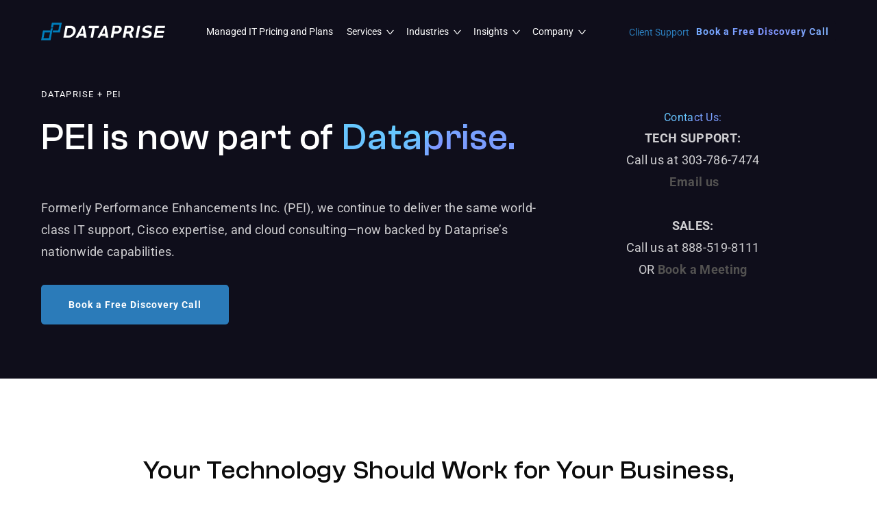

--- FILE ---
content_type: text/html; charset=UTF-8
request_url: https://www.dataprise.com/dataprise-pei/
body_size: 93793
content:
<!DOCTYPE html>
<html xmlns="http://www.w3.org/1999/xhtml" lang="en-US">
    <head><meta charset="UTF-8" /><script>if(navigator.userAgent.match(/MSIE|Internet Explorer/i)||navigator.userAgent.match(/Trident\/7\..*?rv:11/i)){var href=document.location.href;if(!href.match(/[?&]nowprocket/)){if(href.indexOf("?")==-1){if(href.indexOf("#")==-1){document.location.href=href+"?nowprocket=1"}else{document.location.href=href.replace("#","?nowprocket=1#")}}else{if(href.indexOf("#")==-1){document.location.href=href+"&nowprocket=1"}else{document.location.href=href.replace("#","&nowprocket=1#")}}}}</script><script>(()=>{class RocketLazyLoadScripts{constructor(){this.v="2.0.4",this.userEvents=["keydown","keyup","mousedown","mouseup","mousemove","mouseover","mouseout","touchmove","touchstart","touchend","touchcancel","wheel","click","dblclick","input"],this.attributeEvents=["onblur","onclick","oncontextmenu","ondblclick","onfocus","onmousedown","onmouseenter","onmouseleave","onmousemove","onmouseout","onmouseover","onmouseup","onmousewheel","onscroll","onsubmit"]}async t(){this.i(),this.o(),/iP(ad|hone)/.test(navigator.userAgent)&&this.h(),this.u(),this.l(this),this.m(),this.k(this),this.p(this),this._(),await Promise.all([this.R(),this.L()]),this.lastBreath=Date.now(),this.S(this),this.P(),this.D(),this.O(),this.M(),await this.C(this.delayedScripts.normal),await this.C(this.delayedScripts.defer),await this.C(this.delayedScripts.async),await this.T(),await this.F(),await this.j(),await this.A(),window.dispatchEvent(new Event("rocket-allScriptsLoaded")),this.everythingLoaded=!0,this.lastTouchEnd&&await new Promise(t=>setTimeout(t,500-Date.now()+this.lastTouchEnd)),this.I(),this.H(),this.U(),this.W()}i(){this.CSPIssue=sessionStorage.getItem("rocketCSPIssue"),document.addEventListener("securitypolicyviolation",t=>{this.CSPIssue||"script-src-elem"!==t.violatedDirective||"data"!==t.blockedURI||(this.CSPIssue=!0,sessionStorage.setItem("rocketCSPIssue",!0))},{isRocket:!0})}o(){window.addEventListener("pageshow",t=>{this.persisted=t.persisted,this.realWindowLoadedFired=!0},{isRocket:!0}),window.addEventListener("pagehide",()=>{this.onFirstUserAction=null},{isRocket:!0})}h(){let t;function e(e){t=e}window.addEventListener("touchstart",e,{isRocket:!0}),window.addEventListener("touchend",function i(o){o.changedTouches[0]&&t.changedTouches[0]&&Math.abs(o.changedTouches[0].pageX-t.changedTouches[0].pageX)<10&&Math.abs(o.changedTouches[0].pageY-t.changedTouches[0].pageY)<10&&o.timeStamp-t.timeStamp<200&&(window.removeEventListener("touchstart",e,{isRocket:!0}),window.removeEventListener("touchend",i,{isRocket:!0}),"INPUT"===o.target.tagName&&"text"===o.target.type||(o.target.dispatchEvent(new TouchEvent("touchend",{target:o.target,bubbles:!0})),o.target.dispatchEvent(new MouseEvent("mouseover",{target:o.target,bubbles:!0})),o.target.dispatchEvent(new PointerEvent("click",{target:o.target,bubbles:!0,cancelable:!0,detail:1,clientX:o.changedTouches[0].clientX,clientY:o.changedTouches[0].clientY})),event.preventDefault()))},{isRocket:!0})}q(t){this.userActionTriggered||("mousemove"!==t.type||this.firstMousemoveIgnored?"keyup"===t.type||"mouseover"===t.type||"mouseout"===t.type||(this.userActionTriggered=!0,this.onFirstUserAction&&this.onFirstUserAction()):this.firstMousemoveIgnored=!0),"click"===t.type&&t.preventDefault(),t.stopPropagation(),t.stopImmediatePropagation(),"touchstart"===this.lastEvent&&"touchend"===t.type&&(this.lastTouchEnd=Date.now()),"click"===t.type&&(this.lastTouchEnd=0),this.lastEvent=t.type,t.composedPath&&t.composedPath()[0].getRootNode()instanceof ShadowRoot&&(t.rocketTarget=t.composedPath()[0]),this.savedUserEvents.push(t)}u(){this.savedUserEvents=[],this.userEventHandler=this.q.bind(this),this.userEvents.forEach(t=>window.addEventListener(t,this.userEventHandler,{passive:!1,isRocket:!0})),document.addEventListener("visibilitychange",this.userEventHandler,{isRocket:!0})}U(){this.userEvents.forEach(t=>window.removeEventListener(t,this.userEventHandler,{passive:!1,isRocket:!0})),document.removeEventListener("visibilitychange",this.userEventHandler,{isRocket:!0}),this.savedUserEvents.forEach(t=>{(t.rocketTarget||t.target).dispatchEvent(new window[t.constructor.name](t.type,t))})}m(){const t="return false",e=Array.from(this.attributeEvents,t=>"data-rocket-"+t),i="["+this.attributeEvents.join("],[")+"]",o="[data-rocket-"+this.attributeEvents.join("],[data-rocket-")+"]",s=(e,i,o)=>{o&&o!==t&&(e.setAttribute("data-rocket-"+i,o),e["rocket"+i]=new Function("event",o),e.setAttribute(i,t))};new MutationObserver(t=>{for(const n of t)"attributes"===n.type&&(n.attributeName.startsWith("data-rocket-")||this.everythingLoaded?n.attributeName.startsWith("data-rocket-")&&this.everythingLoaded&&this.N(n.target,n.attributeName.substring(12)):s(n.target,n.attributeName,n.target.getAttribute(n.attributeName))),"childList"===n.type&&n.addedNodes.forEach(t=>{if(t.nodeType===Node.ELEMENT_NODE)if(this.everythingLoaded)for(const i of[t,...t.querySelectorAll(o)])for(const t of i.getAttributeNames())e.includes(t)&&this.N(i,t.substring(12));else for(const e of[t,...t.querySelectorAll(i)])for(const t of e.getAttributeNames())this.attributeEvents.includes(t)&&s(e,t,e.getAttribute(t))})}).observe(document,{subtree:!0,childList:!0,attributeFilter:[...this.attributeEvents,...e]})}I(){this.attributeEvents.forEach(t=>{document.querySelectorAll("[data-rocket-"+t+"]").forEach(e=>{this.N(e,t)})})}N(t,e){const i=t.getAttribute("data-rocket-"+e);i&&(t.setAttribute(e,i),t.removeAttribute("data-rocket-"+e))}k(t){Object.defineProperty(HTMLElement.prototype,"onclick",{get(){return this.rocketonclick||null},set(e){this.rocketonclick=e,this.setAttribute(t.everythingLoaded?"onclick":"data-rocket-onclick","this.rocketonclick(event)")}})}S(t){function e(e,i){let o=e[i];e[i]=null,Object.defineProperty(e,i,{get:()=>o,set(s){t.everythingLoaded?o=s:e["rocket"+i]=o=s}})}e(document,"onreadystatechange"),e(window,"onload"),e(window,"onpageshow");try{Object.defineProperty(document,"readyState",{get:()=>t.rocketReadyState,set(e){t.rocketReadyState=e},configurable:!0}),document.readyState="loading"}catch(t){console.log("WPRocket DJE readyState conflict, bypassing")}}l(t){this.originalAddEventListener=EventTarget.prototype.addEventListener,this.originalRemoveEventListener=EventTarget.prototype.removeEventListener,this.savedEventListeners=[],EventTarget.prototype.addEventListener=function(e,i,o){o&&o.isRocket||!t.B(e,this)&&!t.userEvents.includes(e)||t.B(e,this)&&!t.userActionTriggered||e.startsWith("rocket-")||t.everythingLoaded?t.originalAddEventListener.call(this,e,i,o):(t.savedEventListeners.push({target:this,remove:!1,type:e,func:i,options:o}),"mouseenter"!==e&&"mouseleave"!==e||t.originalAddEventListener.call(this,e,t.savedUserEvents.push,o))},EventTarget.prototype.removeEventListener=function(e,i,o){o&&o.isRocket||!t.B(e,this)&&!t.userEvents.includes(e)||t.B(e,this)&&!t.userActionTriggered||e.startsWith("rocket-")||t.everythingLoaded?t.originalRemoveEventListener.call(this,e,i,o):t.savedEventListeners.push({target:this,remove:!0,type:e,func:i,options:o})}}J(t,e){this.savedEventListeners=this.savedEventListeners.filter(i=>{let o=i.type,s=i.target||window;return e!==o||t!==s||(this.B(o,s)&&(i.type="rocket-"+o),this.$(i),!1)})}H(){EventTarget.prototype.addEventListener=this.originalAddEventListener,EventTarget.prototype.removeEventListener=this.originalRemoveEventListener,this.savedEventListeners.forEach(t=>this.$(t))}$(t){t.remove?this.originalRemoveEventListener.call(t.target,t.type,t.func,t.options):this.originalAddEventListener.call(t.target,t.type,t.func,t.options)}p(t){let e;function i(e){return t.everythingLoaded?e:e.split(" ").map(t=>"load"===t||t.startsWith("load.")?"rocket-jquery-load":t).join(" ")}function o(o){function s(e){const s=o.fn[e];o.fn[e]=o.fn.init.prototype[e]=function(){return this[0]===window&&t.userActionTriggered&&("string"==typeof arguments[0]||arguments[0]instanceof String?arguments[0]=i(arguments[0]):"object"==typeof arguments[0]&&Object.keys(arguments[0]).forEach(t=>{const e=arguments[0][t];delete arguments[0][t],arguments[0][i(t)]=e})),s.apply(this,arguments),this}}if(o&&o.fn&&!t.allJQueries.includes(o)){const e={DOMContentLoaded:[],"rocket-DOMContentLoaded":[]};for(const t in e)document.addEventListener(t,()=>{e[t].forEach(t=>t())},{isRocket:!0});o.fn.ready=o.fn.init.prototype.ready=function(i){function s(){parseInt(o.fn.jquery)>2?setTimeout(()=>i.bind(document)(o)):i.bind(document)(o)}return"function"==typeof i&&(t.realDomReadyFired?!t.userActionTriggered||t.fauxDomReadyFired?s():e["rocket-DOMContentLoaded"].push(s):e.DOMContentLoaded.push(s)),o([])},s("on"),s("one"),s("off"),t.allJQueries.push(o)}e=o}t.allJQueries=[],o(window.jQuery),Object.defineProperty(window,"jQuery",{get:()=>e,set(t){o(t)}})}P(){const t=new Map;document.write=document.writeln=function(e){const i=document.currentScript,o=document.createRange(),s=i.parentElement;let n=t.get(i);void 0===n&&(n=i.nextSibling,t.set(i,n));const c=document.createDocumentFragment();o.setStart(c,0),c.appendChild(o.createContextualFragment(e)),s.insertBefore(c,n)}}async R(){return new Promise(t=>{this.userActionTriggered?t():this.onFirstUserAction=t})}async L(){return new Promise(t=>{document.addEventListener("DOMContentLoaded",()=>{this.realDomReadyFired=!0,t()},{isRocket:!0})})}async j(){return this.realWindowLoadedFired?Promise.resolve():new Promise(t=>{window.addEventListener("load",t,{isRocket:!0})})}M(){this.pendingScripts=[];this.scriptsMutationObserver=new MutationObserver(t=>{for(const e of t)e.addedNodes.forEach(t=>{"SCRIPT"!==t.tagName||t.noModule||t.isWPRocket||this.pendingScripts.push({script:t,promise:new Promise(e=>{const i=()=>{const i=this.pendingScripts.findIndex(e=>e.script===t);i>=0&&this.pendingScripts.splice(i,1),e()};t.addEventListener("load",i,{isRocket:!0}),t.addEventListener("error",i,{isRocket:!0}),setTimeout(i,1e3)})})})}),this.scriptsMutationObserver.observe(document,{childList:!0,subtree:!0})}async F(){await this.X(),this.pendingScripts.length?(await this.pendingScripts[0].promise,await this.F()):this.scriptsMutationObserver.disconnect()}D(){this.delayedScripts={normal:[],async:[],defer:[]},document.querySelectorAll("script[type$=rocketlazyloadscript]").forEach(t=>{t.hasAttribute("data-rocket-src")?t.hasAttribute("async")&&!1!==t.async?this.delayedScripts.async.push(t):t.hasAttribute("defer")&&!1!==t.defer||"module"===t.getAttribute("data-rocket-type")?this.delayedScripts.defer.push(t):this.delayedScripts.normal.push(t):this.delayedScripts.normal.push(t)})}async _(){await this.L();let t=[];document.querySelectorAll("script[type$=rocketlazyloadscript][data-rocket-src]").forEach(e=>{let i=e.getAttribute("data-rocket-src");if(i&&!i.startsWith("data:")){i.startsWith("//")&&(i=location.protocol+i);try{const o=new URL(i).origin;o!==location.origin&&t.push({src:o,crossOrigin:e.crossOrigin||"module"===e.getAttribute("data-rocket-type")})}catch(t){}}}),t=[...new Map(t.map(t=>[JSON.stringify(t),t])).values()],this.Y(t,"preconnect")}async G(t){if(await this.K(),!0!==t.noModule||!("noModule"in HTMLScriptElement.prototype))return new Promise(e=>{let i;function o(){(i||t).setAttribute("data-rocket-status","executed"),e()}try{if(navigator.userAgent.includes("Firefox/")||""===navigator.vendor||this.CSPIssue)i=document.createElement("script"),[...t.attributes].forEach(t=>{let e=t.nodeName;"type"!==e&&("data-rocket-type"===e&&(e="type"),"data-rocket-src"===e&&(e="src"),i.setAttribute(e,t.nodeValue))}),t.text&&(i.text=t.text),t.nonce&&(i.nonce=t.nonce),i.hasAttribute("src")?(i.addEventListener("load",o,{isRocket:!0}),i.addEventListener("error",()=>{i.setAttribute("data-rocket-status","failed-network"),e()},{isRocket:!0}),setTimeout(()=>{i.isConnected||e()},1)):(i.text=t.text,o()),i.isWPRocket=!0,t.parentNode.replaceChild(i,t);else{const i=t.getAttribute("data-rocket-type"),s=t.getAttribute("data-rocket-src");i?(t.type=i,t.removeAttribute("data-rocket-type")):t.removeAttribute("type"),t.addEventListener("load",o,{isRocket:!0}),t.addEventListener("error",i=>{this.CSPIssue&&i.target.src.startsWith("data:")?(console.log("WPRocket: CSP fallback activated"),t.removeAttribute("src"),this.G(t).then(e)):(t.setAttribute("data-rocket-status","failed-network"),e())},{isRocket:!0}),s?(t.fetchPriority="high",t.removeAttribute("data-rocket-src"),t.src=s):t.src="data:text/javascript;base64,"+window.btoa(unescape(encodeURIComponent(t.text)))}}catch(i){t.setAttribute("data-rocket-status","failed-transform"),e()}});t.setAttribute("data-rocket-status","skipped")}async C(t){const e=t.shift();return e?(e.isConnected&&await this.G(e),this.C(t)):Promise.resolve()}O(){this.Y([...this.delayedScripts.normal,...this.delayedScripts.defer,...this.delayedScripts.async],"preload")}Y(t,e){this.trash=this.trash||[];let i=!0;var o=document.createDocumentFragment();t.forEach(t=>{const s=t.getAttribute&&t.getAttribute("data-rocket-src")||t.src;if(s&&!s.startsWith("data:")){const n=document.createElement("link");n.href=s,n.rel=e,"preconnect"!==e&&(n.as="script",n.fetchPriority=i?"high":"low"),t.getAttribute&&"module"===t.getAttribute("data-rocket-type")&&(n.crossOrigin=!0),t.crossOrigin&&(n.crossOrigin=t.crossOrigin),t.integrity&&(n.integrity=t.integrity),t.nonce&&(n.nonce=t.nonce),o.appendChild(n),this.trash.push(n),i=!1}}),document.head.appendChild(o)}W(){this.trash.forEach(t=>t.remove())}async T(){try{document.readyState="interactive"}catch(t){}this.fauxDomReadyFired=!0;try{await this.K(),this.J(document,"readystatechange"),document.dispatchEvent(new Event("rocket-readystatechange")),await this.K(),document.rocketonreadystatechange&&document.rocketonreadystatechange(),await this.K(),this.J(document,"DOMContentLoaded"),document.dispatchEvent(new Event("rocket-DOMContentLoaded")),await this.K(),this.J(window,"DOMContentLoaded"),window.dispatchEvent(new Event("rocket-DOMContentLoaded"))}catch(t){console.error(t)}}async A(){try{document.readyState="complete"}catch(t){}try{await this.K(),this.J(document,"readystatechange"),document.dispatchEvent(new Event("rocket-readystatechange")),await this.K(),document.rocketonreadystatechange&&document.rocketonreadystatechange(),await this.K(),this.J(window,"load"),window.dispatchEvent(new Event("rocket-load")),await this.K(),window.rocketonload&&window.rocketonload(),await this.K(),this.allJQueries.forEach(t=>t(window).trigger("rocket-jquery-load")),await this.K(),this.J(window,"pageshow");const t=new Event("rocket-pageshow");t.persisted=this.persisted,window.dispatchEvent(t),await this.K(),window.rocketonpageshow&&window.rocketonpageshow({persisted:this.persisted})}catch(t){console.error(t)}}async K(){Date.now()-this.lastBreath>45&&(await this.X(),this.lastBreath=Date.now())}async X(){return document.hidden?new Promise(t=>setTimeout(t)):new Promise(t=>requestAnimationFrame(t))}B(t,e){return e===document&&"readystatechange"===t||(e===document&&"DOMContentLoaded"===t||(e===window&&"DOMContentLoaded"===t||(e===window&&"load"===t||e===window&&"pageshow"===t)))}static run(){(new RocketLazyLoadScripts).t()}}RocketLazyLoadScripts.run()})();</script>
                
        <meta name='viewport' content='width=device-width, initial-scale=1.0' />
        <meta http-equiv='X-UA-Compatible' content='IE=edge' />

        <link rel="profile" href="http://gmpg.org/xfn/11" />
        
        <meta name="format-detection" content="telephone=no"/>

                                
        <link rel="pingback" href="https://www.dataprise.com/xmlrpc.php" />

        
        <meta name='robots' content='index, follow, max-image-preview:large, max-snippet:-1, max-video-preview:-1' />

	<!-- This site is optimized with the Yoast SEO plugin v26.6 - https://yoast.com/wordpress/plugins/seo/ -->
	<title>Dataprise + PEI</title>
<link data-rocket-prefetch href="https://snap.licdn.com" rel="dns-prefetch">
<link data-rocket-prefetch href="https://t.marketingcloudfx.com" rel="dns-prefetch">
<link data-rocket-prefetch href="https://www.googletagmanager.com" rel="dns-prefetch">
<link data-rocket-prefetch href="https://fonts.googleapis.com" rel="dns-prefetch">
<link data-rocket-prefetch href="https://cdn-cookieyes.com" rel="dns-prefetch">
<link data-rocket-prefetch href="https://cdn.leadmanagerfx.com" rel="dns-prefetch">
<link data-rocket-prefetch href="https://cdn.lineicons.com" rel="dns-prefetch">
<link data-rocket-prefetch href="https://acsbapp.com" rel="dns-prefetch">
<link data-rocket-prefetch href="https://js.hsforms.net" rel="dns-prefetch">
<link data-rocket-prefetch href="https://cdn.jsdelivr.net" rel="dns-prefetch">
<link data-rocket-preload as="style" href="https://fonts.googleapis.com/css?family=Roboto%3A700%2C300%2C400%7CPoppins%3A600&#038;display=swap" rel="preload">
<link href="https://fonts.googleapis.com/css?family=Roboto%3A700%2C300%2C400%7CPoppins%3A600&#038;display=swap" media="print" onload="this.media=&#039;all&#039;" rel="stylesheet">
<style id="wpr-usedcss">@keyframes fl-fade-up { from { opacity: 0;  transform: translate3d(0, 50%, 0); } to { opacity: 1;  transform: translate3d(0, 0, 0); } }img:is([sizes=auto i],[sizes^="auto," i]){contain-intrinsic-size:3000px 1500px}img.emoji{display:inline!important;border:none!important;box-shadow:none!important;height:1em!important;width:1em!important;margin:0 .07em!important;vertical-align:-.1em!important;background:0 0!important;padding:0!important}:root{--wp-block-synced-color:#7a00df;--wp-block-synced-color--rgb:122,0,223;--wp-bound-block-color:var(--wp-block-synced-color);--wp-editor-canvas-background:#ddd;--wp-admin-theme-color:#007cba;--wp-admin-theme-color--rgb:0,124,186;--wp-admin-theme-color-darker-10:#006ba1;--wp-admin-theme-color-darker-10--rgb:0,107,160.5;--wp-admin-theme-color-darker-20:#005a87;--wp-admin-theme-color-darker-20--rgb:0,90,135;--wp-admin-border-width-focus:2px}@media (min-resolution:192dpi){:root{--wp-admin-border-width-focus:1.5px}}:root{--wp--preset--font-size--normal:16px;--wp--preset--font-size--huge:42px}html :where(.has-border-color){border-style:solid}html :where([style*=border-top-color]){border-top-style:solid}html :where([style*=border-right-color]){border-right-style:solid}html :where([style*=border-bottom-color]){border-bottom-style:solid}html :where([style*=border-left-color]){border-left-style:solid}html :where([style*=border-width]){border-style:solid}html :where([style*=border-top-width]){border-top-style:solid}html :where([style*=border-right-width]){border-right-style:solid}html :where([style*=border-bottom-width]){border-bottom-style:solid}html :where([style*=border-left-width]){border-left-style:solid}html :where(img[class*=wp-image-]){height:auto;max-width:100%}:where(figure){margin:0 0 1em}html :where(.is-position-sticky){--wp-admin--admin-bar--position-offset:var(--wp-admin--admin-bar--height,0px)}@media screen and (max-width:600px){html :where(.is-position-sticky){--wp-admin--admin-bar--position-offset:0px}}:root{--wp--preset--aspect-ratio--square:1;--wp--preset--aspect-ratio--4-3:4/3;--wp--preset--aspect-ratio--3-4:3/4;--wp--preset--aspect-ratio--3-2:3/2;--wp--preset--aspect-ratio--2-3:2/3;--wp--preset--aspect-ratio--16-9:16/9;--wp--preset--aspect-ratio--9-16:9/16;--wp--preset--color--black:#000000;--wp--preset--color--cyan-bluish-gray:#abb8c3;--wp--preset--color--white:#ffffff;--wp--preset--color--pale-pink:#f78da7;--wp--preset--color--vivid-red:#cf2e2e;--wp--preset--color--luminous-vivid-orange:#ff6900;--wp--preset--color--luminous-vivid-amber:#fcb900;--wp--preset--color--light-green-cyan:#7bdcb5;--wp--preset--color--vivid-green-cyan:#00d084;--wp--preset--color--pale-cyan-blue:#8ed1fc;--wp--preset--color--vivid-cyan-blue:#0693e3;--wp--preset--color--vivid-purple:#9b51e0;--wp--preset--color--fl-heading-text:#0c0c0c;--wp--preset--color--fl-body-bg:#ffffff;--wp--preset--color--fl-body-text:#0c0c0c;--wp--preset--color--fl-accent:#2b7bb9;--wp--preset--color--fl-accent-hover:#2b7bb9;--wp--preset--color--fl-topbar-bg:#ffffff;--wp--preset--color--fl-topbar-text:#757575;--wp--preset--color--fl-topbar-link:#2b7bb9;--wp--preset--color--fl-topbar-hover:#2b7bb9;--wp--preset--color--fl-header-bg:#ffffff;--wp--preset--color--fl-header-text:#757575;--wp--preset--color--fl-header-link:#757575;--wp--preset--color--fl-header-hover:#2b7bb9;--wp--preset--color--fl-nav-bg:#ffffff;--wp--preset--color--fl-nav-link:#757575;--wp--preset--color--fl-nav-hover:#2b7bb9;--wp--preset--color--fl-content-bg:#ffffff;--wp--preset--color--fl-footer-widgets-bg:#ffffff;--wp--preset--color--fl-footer-widgets-text:#757575;--wp--preset--color--fl-footer-widgets-link:#2b7bb9;--wp--preset--color--fl-footer-widgets-hover:#2b7bb9;--wp--preset--color--fl-footer-bg:#ffffff;--wp--preset--color--fl-footer-text:#757575;--wp--preset--color--fl-footer-link:#2b7bb9;--wp--preset--color--fl-footer-hover:#2b7bb9;--wp--preset--gradient--vivid-cyan-blue-to-vivid-purple:linear-gradient(135deg,rgb(6, 147, 227) 0%,rgb(155, 81, 224) 100%);--wp--preset--gradient--light-green-cyan-to-vivid-green-cyan:linear-gradient(135deg,rgb(122, 220, 180) 0%,rgb(0, 208, 130) 100%);--wp--preset--gradient--luminous-vivid-amber-to-luminous-vivid-orange:linear-gradient(135deg,rgb(252, 185, 0) 0%,rgb(255, 105, 0) 100%);--wp--preset--gradient--luminous-vivid-orange-to-vivid-red:linear-gradient(135deg,rgb(255, 105, 0) 0%,rgb(207, 46, 46) 100%);--wp--preset--gradient--very-light-gray-to-cyan-bluish-gray:linear-gradient(135deg,rgb(238, 238, 238) 0%,rgb(169, 184, 195) 100%);--wp--preset--gradient--cool-to-warm-spectrum:linear-gradient(135deg,rgb(74, 234, 220) 0%,rgb(151, 120, 209) 20%,rgb(207, 42, 186) 40%,rgb(238, 44, 130) 60%,rgb(251, 105, 98) 80%,rgb(254, 248, 76) 100%);--wp--preset--gradient--blush-light-purple:linear-gradient(135deg,rgb(255, 206, 236) 0%,rgb(152, 150, 240) 100%);--wp--preset--gradient--blush-bordeaux:linear-gradient(135deg,rgb(254, 205, 165) 0%,rgb(254, 45, 45) 50%,rgb(107, 0, 62) 100%);--wp--preset--gradient--luminous-dusk:linear-gradient(135deg,rgb(255, 203, 112) 0%,rgb(199, 81, 192) 50%,rgb(65, 88, 208) 100%);--wp--preset--gradient--pale-ocean:linear-gradient(135deg,rgb(255, 245, 203) 0%,rgb(182, 227, 212) 50%,rgb(51, 167, 181) 100%);--wp--preset--gradient--electric-grass:linear-gradient(135deg,rgb(202, 248, 128) 0%,rgb(113, 206, 126) 100%);--wp--preset--gradient--midnight:linear-gradient(135deg,rgb(2, 3, 129) 0%,rgb(40, 116, 252) 100%);--wp--preset--font-size--small:13px;--wp--preset--font-size--medium:20px;--wp--preset--font-size--large:36px;--wp--preset--font-size--x-large:42px;--wp--preset--spacing--20:0.44rem;--wp--preset--spacing--30:0.67rem;--wp--preset--spacing--40:1rem;--wp--preset--spacing--50:1.5rem;--wp--preset--spacing--60:2.25rem;--wp--preset--spacing--70:3.38rem;--wp--preset--spacing--80:5.06rem;--wp--preset--shadow--natural:6px 6px 9px rgba(0, 0, 0, .2);--wp--preset--shadow--deep:12px 12px 50px rgba(0, 0, 0, .4);--wp--preset--shadow--sharp:6px 6px 0px rgba(0, 0, 0, .2);--wp--preset--shadow--outlined:6px 6px 0px -3px rgb(255, 255, 255),6px 6px rgb(0, 0, 0);--wp--preset--shadow--crisp:6px 6px 0px rgb(0, 0, 0)}:where(.is-layout-flex){gap:.5em}:where(.is-layout-grid){gap:.5em}:where(.wp-block-columns.is-layout-flex){gap:2em}:where(.wp-block-columns.is-layout-grid){gap:2em}:where(.wp-block-post-template.is-layout-flex){gap:1.25em}:where(.wp-block-post-template.is-layout-grid){gap:1.25em}.fl-builder-content *,.fl-builder-content :after,.fl-builder-content :before{-webkit-box-sizing:border-box;-moz-box-sizing:border-box;box-sizing:border-box}.fl-col-group:after,.fl-col-group:before,.fl-col:after,.fl-col:before,.fl-module-content:after,.fl-module-content:before,.fl-module:not([data-accepts]):after,.fl-module:not([data-accepts]):before,.fl-row-content:after,.fl-row-content:before,.fl-row:after,.fl-row:before{display:table;content:" "}.fl-col-group:after,.fl-col:after,.fl-module-content:after,.fl-module:not([data-accepts]):after,.fl-row-content:after,.fl-row:after{clear:both}.fl-row,.fl-row-content{margin-left:auto;margin-right:auto;min-width:0}.fl-row-content-wrap{position:relative}.fl-row-bg-video,.fl-row-bg-video .fl-row-content{position:relative}.fl-row-bg-video .fl-bg-video{bottom:0;left:0;overflow:hidden;position:absolute;right:0;top:0}.fl-row-bg-video .fl-bg-video video{bottom:0;left:0;max-width:none;position:absolute;right:0;top:0}.fl-row-bg-video .fl-bg-video video{min-width:100%;min-height:100%;width:auto;height:auto}.fl-row-bg-video .fl-bg-video iframe{pointer-events:none;width:100vw;height:56.25vw;max-width:none;min-height:100vh;min-width:177.77vh;position:absolute;top:50%;left:50%;-ms-transform:translate(-50%,-50%);-webkit-transform:translate(-50%,-50%);transform:translate(-50%,-50%)}.fl-bg-video-fallback{background-position:50% 50%;background-repeat:no-repeat;background-size:cover;bottom:0;left:0;position:absolute;right:0;top:0}.fl-row-default-height .fl-row-content-wrap{display:-webkit-box;display:-webkit-flex;display:-ms-flexbox;display:flex;min-height:100vh}.fl-row-default-height .fl-row-content-wrap{min-height:0}.fl-row-default-height .fl-row-content,.fl-row-full-height .fl-row-content{-webkit-box-flex:1 1 auto;-moz-box-flex:1 1 auto;-webkit-flex:1 1 auto;-ms-flex:1 1 auto;flex:1 1 auto}.fl-row-default-height .fl-row-full-width.fl-row-content,.fl-row-full-height .fl-row-full-width.fl-row-content{max-width:100%;width:100%}.fl-row-default-height.fl-row-align-center .fl-row-content-wrap,.fl-row-full-height.fl-row-align-center .fl-row-content-wrap{-webkit-align-items:center;-webkit-box-align:center;-webkit-box-pack:center;-webkit-justify-content:center;-ms-flex-align:center;-ms-flex-pack:center;justify-content:center;align-items:center}.fl-col-group-equal-height{display:flex;flex-wrap:wrap;width:100%}.fl-col-group-equal-height .fl-col,.fl-col-group-equal-height .fl-col-content{display:flex;flex:1 1 auto}.fl-col-group-equal-height .fl-col-content{flex-direction:column;flex-shrink:1;min-width:1px;max-width:100%;width:100%}.fl-col-group-equal-height .fl-col-content:after,.fl-col-group-equal-height .fl-col-content:before,.fl-col-group-equal-height .fl-col:after,.fl-col-group-equal-height .fl-col:before,.fl-col-group-equal-height:after,.fl-col-group-equal-height:before{content:none}.fl-col-group-equal-height.fl-col-group-align-center .fl-col-content,.fl-col-group-nested.fl-col-group-equal-height.fl-col-group-align-center .fl-col-content{justify-content:center}.fl-col-group-equal-height.fl-col-group-align-center .fl-col-group{width:100%}.fl-col{float:left;min-height:1px}.fl-builder-shape-layer{z-index:0}@supports (-webkit-touch-callout:inherit){.fl-row.fl-row-bg-parallax .fl-row-content-wrap{background-position:center!important;background-attachment:scroll!important}}.sr-only{position:absolute;width:1px;height:1px;padding:0;overflow:hidden;clip:rect(0,0,0,0);white-space:nowrap;border:0}.fl-builder-content a.fl-button,.fl-builder-content a.fl-button:visited{border-radius:4px;-moz-border-radius:4px;-webkit-border-radius:4px;display:inline-block;font-size:16px;font-weight:400;line-height:18px;padding:12px 24px;text-decoration:none;text-shadow:none}.fl-builder-content .fl-button:hover{text-decoration:none}.fl-builder-content .fl-button:active{position:relative;top:1px}.fl-builder-content .fl-button-width-full .fl-button{display:block;text-align:center}.fl-builder-content .fl-button-left{text-align:left}.fl-builder-content .fl-button-right{text-align:right}.fl-builder-content .fl-button i{font-size:1.3em;height:auto;margin-right:8px;vertical-align:middle;width:auto}.fl-icon{display:table-cell;vertical-align:middle}.fl-icon a{text-decoration:none}.fl-icon i{float:right;height:auto;width:auto}.fl-icon i:before{border:none!important;height:auto;width:auto}.fl-module img{max-width:100%}.fl-photo{line-height:0;position:relative}.fl-photo-align-left{text-align:left}.fl-photo-align-center{text-align:center}.fl-photo-content{display:inline-block;line-height:0;position:relative;max-width:100%}.fl-photo-img-svg{width:100%}.fl-photo-content img{display:inline;height:auto;max-width:100%}.mfp-wrap .mfp-preloader.fa{font-size:30px}.fl-form-field{margin-bottom:15px}.fl-form-field input.fl-form-error{border-color:#dd6420}.fl-form-error-message{clear:both;color:#dd6420;display:none;padding-top:8px;font-size:12px;font-weight:lighter}.fl-animation{opacity:0}body.fl-no-js .fl-animation{opacity:1}.fl-animated,.fl-builder-edit .fl-animation{opacity:1}.fl-animated{animation-fill-mode:both;-webkit-animation-fill-mode:both}@media (min-width:1201px){html .fl-visible-large:not(.fl-visible-desktop),html .fl-visible-medium:not(.fl-visible-desktop),html .fl-visible-mobile:not(.fl-visible-desktop){display:none}}@media (min-width:1025px) and (max-width:1200px){html .fl-visible-desktop:not(.fl-visible-large),html .fl-visible-medium:not(.fl-visible-large),html .fl-visible-mobile:not(.fl-visible-large){display:none}}@media (min-width:768px) and (max-width:1024px){html .fl-visible-desktop:not(.fl-visible-medium),html .fl-visible-large:not(.fl-visible-medium),html .fl-visible-mobile:not(.fl-visible-medium){display:none}}@media (max-width:767px){.fl-row-content-wrap{background-attachment:scroll!important}.fl-row-bg-parallax .fl-row-content-wrap{background-attachment:scroll!important;background-position:center center!important}.fl-col-group.fl-col-group-equal-height{display:block}.fl-col-group.fl-col-group-equal-height.fl-col-group-custom-width{display:-webkit-box;display:-webkit-flex;display:flex}.fl-col{clear:both;float:none;margin-left:auto;margin-right:auto;width:auto!important}.fl-col-small:not(.fl-col-small-full-width){max-width:400px}.fl-row[data-node] .fl-row-content-wrap{margin:0;padding-left:0;padding-right:0}.fl-row[data-node] .fl-bg-video{left:0;right:0}.fl-col[data-node] .fl-col-content{margin:0;padding-left:0;padding-right:0}html .fl-visible-desktop:not(.fl-visible-mobile),html .fl-visible-large:not(.fl-visible-mobile),html .fl-visible-medium:not(.fl-visible-mobile){display:none}}.fl-col-content{display:flex;flex-direction:column;margin-top:0;margin-right:0;margin-bottom:0;margin-left:0;padding-top:0;padding-right:0;padding-bottom:0;padding-left:0}.fl-row-fixed-width{max-width:1240px}.fl-row-content-wrap{margin-top:0;margin-right:0;margin-bottom:0;margin-left:0;padding-top:0;padding-right:0;padding-bottom:0;padding-left:0}.fl-module-content,.fl-module:where(.fl-module:not(:has(> .fl-module-content))){margin-top:0;margin-right:0;margin-bottom:0;margin-left:0}:root{--fl-global-button-border-top-width:0px;--fl-global-button-border-right-width:0px;--fl-global-button-border-bottom-width:0px;--fl-global-button-border-left-width:0px}.fl-builder-content a.fl-button,.fl-builder-content a.fl-button:visited,.fl-builder-content button:not(.fl-menu-mobile-toggle),.fl-builder-content button:visited,.fl-builder-content input[type=button],.fl-builder-content input[type=button]:visited,.fl-builder-content input[type=submit],.fl-builder-content input[type=submit]:visited,.fl-page .fl-builder-content a.fl-button,.fl-page .fl-builder-content a.fl-button:visited,.fl-page .fl-builder-content button:not(.fl-menu-mobile-toggle),.fl-page .fl-builder-content button:visited,.fl-page .fl-builder-content input[type=button],.fl-page .fl-builder-content input[type=button]:visited,.fl-page .fl-builder-content input[type=submit],.fl-page .fl-builder-content input[type=submit]:visited{border-top-width:0;border-right-width:0;border-bottom-width:0;border-left-width:0}.fl-node-2ird74ljkua5>.fl-row-content-wrap{background-color:#0f0e1b}.fl-node-2ird74ljkua5 .fl-row-content{max-width:1238px}.fl-node-2ird74ljkua5>.fl-row-content-wrap{padding-top:130px;padding-right:60px;padding-bottom:71px;padding-left:60px}@media (max-width:1024px){.fl-node-2ird74ljkua5.fl-row>.fl-row-content-wrap{padding-right:40px;padding-left:40px}}@media (max-width:767px){.fl-node-2ird74ljkua5.fl-row>.fl-row-content-wrap{padding-right:20px;padding-left:20px}}.fl-node-kqapgnf3eyuz .fl-row-content{max-width:894px}.fl-node-kqapgnf3eyuz>.fl-row-content-wrap{padding-top:110px;padding-right:60px;padding-bottom:10px;padding-left:60px}@media (max-width:1024px){.fl-node-kqapgnf3eyuz.fl-row>.fl-row-content-wrap{padding-right:40px;padding-left:40px}}@media (max-width:767px){.fl-node-kqapgnf3eyuz.fl-row>.fl-row-content-wrap{padding-top:140px;padding-right:20px;padding-left:20px}}.fl-node-fdw3uxo7b9m5 .fl-row-content{max-width:1709.6px}.fl-node-fdw3uxo7b9m5>.fl-row-content-wrap{padding-right:60px;padding-left:60px}@media (max-width:1024px){.fl-node-fdw3uxo7b9m5.fl-row>.fl-row-content-wrap{padding-right:40px;padding-left:40px}}@media (max-width:767px){.fl-node-fdw3uxo7b9m5.fl-row>.fl-row-content-wrap{padding-right:20px;padding-left:20px}}.fl-node-wngbt9kzf853>.fl-row-content-wrap{padding-top:160px;padding-right:60px;padding-bottom:0;padding-left:60px}@media (max-width:1024px){.fl-node-wngbt9kzf853.fl-row>.fl-row-content-wrap{padding-right:40px;padding-left:40px}.fl-node-7pa4k1x56ec8.fl-row>.fl-row-content-wrap{padding-right:20px;padding-left:20px}}@media (max-width:767px){.fl-node-wngbt9kzf853.fl-row>.fl-row-content-wrap{padding-right:20px;padding-left:20px}}.fl-node-7pa4k1x56ec8 .fl-row-content{max-width:1320px}.fl-node-7pa4k1x56ec8>.fl-row-content-wrap{padding-top:160px;padding-bottom:0}.fl-node-2tx7lhgjuqms>.fl-row-content-wrap{margin-top:0}.fl-node-2tx7lhgjuqms>.fl-row-content-wrap{padding-top:160px;padding-right:60px;padding-left:60px}@media (max-width:1024px){.fl-node-2tx7lhgjuqms.fl-row>.fl-row-content-wrap{padding-right:40px;padding-left:40px}}@media (max-width:767px){.fl-node-2tx7lhgjuqms.fl-row>.fl-row-content-wrap{padding-right:20px;padding-left:20px}}.fl-node-eqoyir8kbn1c>.fl-row-content-wrap{padding-top:160px;padding-right:60px;padding-left:60px}@media (max-width:1024px){.fl-node-eqoyir8kbn1c.fl-row>.fl-row-content-wrap{padding-right:40px;padding-left:40px}}.fl-node-riasj5e3x4bu>.fl-row-content-wrap{padding-top:160px;padding-right:60px;padding-bottom:75px;padding-left:60px}@media (max-width:767px){.fl-node-eqoyir8kbn1c.fl-row>.fl-row-content-wrap{padding-right:20px;padding-left:20px}.fl-node-riasj5e3x4bu.fl-row>.fl-row-content-wrap{padding-right:0;padding-left:0}}.fl-node-sa9bgum3r4pi{width:100%}.fl-node-3zaxs8q5iuv4{width:100%}.fl-node-xik6l2cbgvoq{width:100%}.fl-node-gr6439iomskp{width:100%}.fl-node-jvwcdmou3l6k{width:100%}.fl-node-fxj7hozglt5r{width:100%}.fl-node-fwrezjxlm0h9{width:100%}.fl-node-3k6gslauychf{width:65%}.fl-node-2l8q19xkpmjo{width:34%}.fl-node-7bm1v4uwhxyp{width:100%}.fl-animated.fl-fade-in{animation:1s fl-fade-in;-webkit-animation:1s fl-fade-in}@-webkit-keyframes fl-fade-in{from{opacity:0}to{opacity:1}}@keyframes fl-fade-in{from{opacity:0}to{opacity:1}}.fl-node-w40hjqxy71b3{width:100%}.fl-node-w40hjqxy71b3>.fl-col-content{background-color:#0f0e1b;border-top-left-radius:20px;border-top-right-radius:20px;border-bottom-left-radius:20px;border-bottom-right-radius:20px}@media(max-width:1024px){.fl-node-w40hjqxy71b3>.fl-col-content{border-top-left-radius:0;border-top-right-radius:0;border-bottom-left-radius:0;border-bottom-right-radius:0}.fl-builder-content .fl-node-5rwhqp3lxkjs{width:100%!important;max-width:none;-webkit-box-flex:0 1 auto;-moz-box-flex:0 1 auto;-webkit-flex:0 1 auto;-ms-flex:0 1 auto;flex:0 1 auto}}.fl-node-w40hjqxy71b3>.fl-col-content{padding-top:70px;padding-right:74px;padding-bottom:70px;padding-left:74px}@media (max-width:1024px){.fl-node-riasj5e3x4bu.fl-row>.fl-row-content-wrap{padding-right:0;padding-left:0}.fl-node-w40hjqxy71b3.fl-col>.fl-col-content{padding-right:25px;padding-left:25px}}.fl-node-5rwhqp3lxkjs{width:50%}.fl-node-5rwhqp3lxkjs>.fl-col-content{padding-right:50px}.fl-node-kue8j5ha4q3n{width:50%}@media(max-width:1024px){.fl-builder-content .fl-node-kue8j5ha4q3n{width:100%!important;max-width:none;-webkit-box-flex:0 1 auto;-moz-box-flex:0 1 auto;-webkit-flex:0 1 auto;-ms-flex:0 1 auto;flex:0 1 auto}}@media(max-width:767px){.fl-node-w40hjqxy71b3>.fl-col-content{border-top-left-radius:1px;border-top-right-radius:1px;border-bottom-left-radius:1px;border-bottom-right-radius:1px}.fl-builder-content .fl-node-kue8j5ha4q3n{width:100%!important;max-width:none;clear:none;float:left}}body h1.fl-callout-title,body h2.fl-callout-title,body h3.fl-callout-title,body h4.fl-callout-title,body h5.fl-callout-title,body h6.fl-callout-title{margin:0;padding:0 0 10px}.fl-callout-text p{margin:0!important;padding:0 0 10px!important}.fl-callout-photo-above-title .fl-photo{margin-bottom:15px}.fl-module-callout .fl-module-content{overflow:hidden}.fl-node-wp6lbrjeq8km .fl-callout{text-align:center}.fl-node-wp6lbrjeq8km,.fl-node-wp6lbrjeq8km .fl-photo{text-align:center}.fl-node-wp6lbrjeq8km .fl-photo-content,.fl-node-wp6lbrjeq8km .fl-photo-img{width:89px}.fl-node-wp6lbrjeq8km .fl-photo-img{border-bottom-width:0}.fl-node-wp6lbrjeq8km .fl-module-content{padding-top:50px}.fl-node-wp6lbrjeq8km .fl-callout-title{font-size:24px;letter-spacing:.48px}.fl-builder-content .fl-node-wp6lbrjeq8km .fl-callout-content .fl-callout-text *{color:#000}.fl-node-wp6lbrjeq8km .fl-callout-text{font-size:16px;line-height:1.8;letter-spacing:.32px}@media(max-width:767px){.fl-node-wp6lbrjeq8km .fl-module-content{padding-top:38px}.fl-node-wp6lbrjeq8km .fl-callout-title{line-height:1.8}}.fl-builder-content .fl-node-kor7byf96xc3 .fl-module-content .fl-rich-text,.fl-builder-content .fl-node-kor7byf96xc3 .fl-module-content .fl-rich-text *{color:#fff}.fl-node-kor7byf96xc3>.fl-module-content{margin-bottom:20px}.fl-node-u6b4ic05o3wk.fl-module-heading .fl-heading{text-align:center}@media(max-width:1024px){.fl-node-wp6lbrjeq8km .fl-photo-content,.fl-node-wp6lbrjeq8km .fl-photo-img{width:84px}.fl-node-wp6lbrjeq8km .fl-module-content{padding-top:38px}.fl-node-wp6lbrjeq8km .fl-callout-title{font-size:20px;letter-spacing:.4px}.fl-node-wp6lbrjeq8km .fl-callout-text{font-size:14px;line-height:1.8;letter-spacing:.28px}.fl-node-u6b4ic05o3wk.fl-module-heading .fl-heading{font-size:40px;line-height:1.2;letter-spacing:2px}}.fl-builder-content .fl-node-sbcdh5fgk9qe.fl-module-rich-text.fl-rich-text,.fl-builder-content .fl-node-sbcdh5fgk9qe.fl-module-rich-text.fl-rich-text :not(b,strong){font-size:45px}.fl-node-sbcdh5fgk9qe.fl-module-rich-text{margin-top:28px}@media (max-width:767px){.fl-node-w40hjqxy71b3.fl-col>.fl-col-content{padding-top:100px;padding-right:5px;padding-bottom:100px;padding-left:5px}.fl-node-5rwhqp3lxkjs.fl-col>.fl-col-content{padding-right:15px;padding-left:15px}.fl-node-kor7byf96xc3.fl-module>.fl-module-content{margin-bottom:16px}.fl-node-sbcdh5fgk9qe.fl-module-rich-text{margin-top:0}.fl-node-wl3vyhinqdm6.fl-module>.fl-module-content{margin-top:20px}}.fl-builder-content .fl-node-wl3vyhinqdm6 .fl-module-content .fl-rich-text,.fl-builder-content .fl-node-wl3vyhinqdm6 .fl-module-content .fl-rich-text *{color:rgba(12,12,12,.8)}.fl-builder-content .fl-node-wl3vyhinqdm6 .fl-rich-text,.fl-builder-content .fl-node-wl3vyhinqdm6 .fl-rich-text :not(b,strong){text-align:center}.fl-node-wl3vyhinqdm6>.fl-module-content{margin-top:20px}.fl-node-l9w71o8jvkhz .fl-callout{text-align:center}.fl-node-l9w71o8jvkhz,.fl-node-l9w71o8jvkhz .fl-photo{text-align:center}.fl-node-l9w71o8jvkhz .fl-photo-content,.fl-node-l9w71o8jvkhz .fl-photo-img{width:89px}.fl-node-l9w71o8jvkhz .fl-module-content{padding-top:50px}.fl-node-l9w71o8jvkhz .fl-callout-title{font-size:24px;letter-spacing:.48px}.fl-builder-content .fl-node-l9w71o8jvkhz .fl-callout-content .fl-callout-text *{color:#000}.fl-node-l9w71o8jvkhz .fl-callout-text{font-size:16px;line-height:1.8;letter-spacing:.32px}@media(max-width:1024px){.fl-node-l9w71o8jvkhz .fl-photo-content,.fl-node-l9w71o8jvkhz .fl-photo-img{width:84px}.fl-node-l9w71o8jvkhz .fl-module-content{padding-top:38px}.fl-node-l9w71o8jvkhz .fl-callout-title{font-size:20px;letter-spacing:.4px}.fl-node-l9w71o8jvkhz .fl-callout-text{font-size:14px;line-height:1.8;letter-spacing:.28px}}@media(max-width:767px){.fl-node-l9w71o8jvkhz .fl-module-content{padding-top:38px}.fl-node-l9w71o8jvkhz .fl-callout-title{line-height:1.8}}.fl-node-91r7stpioyej .fl-button-wrap,.fl-node-91r7stpioyej.fl-button-wrap{text-align:left}.fl-node-91r7stpioyej>.fl-module-content{margin-top:10px}.fl-node-aiubfxcmk4rp .fl-callout{text-align:center}.fl-node-aiubfxcmk4rp,.fl-node-aiubfxcmk4rp .fl-photo{text-align:center}.fl-node-aiubfxcmk4rp .fl-photo-content,.fl-node-aiubfxcmk4rp .fl-photo-img{width:89px}.fl-node-aiubfxcmk4rp .fl-module-content{padding-top:50px}.fl-node-aiubfxcmk4rp .fl-callout-title{font-size:24px;letter-spacing:.48px}.fl-builder-content .fl-node-aiubfxcmk4rp .fl-callout-content .fl-callout-text *{color:#000}.fl-node-aiubfxcmk4rp .fl-callout-text{font-size:16px;line-height:1.8;letter-spacing:.32px}@media(max-width:1024px){.fl-node-aiubfxcmk4rp .fl-photo-content,.fl-node-aiubfxcmk4rp .fl-photo-img{width:84px}.fl-node-aiubfxcmk4rp .fl-module-content{padding-top:38px}.fl-node-aiubfxcmk4rp .fl-callout-title{font-size:20px;letter-spacing:.4px}.fl-node-aiubfxcmk4rp .fl-callout-text{font-size:14px;line-height:1.8;letter-spacing:.28px}}@media(max-width:767px){.fl-node-aiubfxcmk4rp .fl-module-content{padding-top:38px}.fl-node-aiubfxcmk4rp .fl-callout-title{line-height:1.8}}.fl-node-u493hl5sod7x>.fl-module-content{margin-top:20px;margin-right:30px;margin-bottom:32px}@media (max-width:767px){.fl-node-91r7stpioyej.fl-module>.fl-module-content{margin-top:20px}.fl-node-u493hl5sod7x.fl-module>.fl-module-content{margin-top:20px}.fl-node-u493hl5sod7x>.fl-module-content{margin-bottom:0;margin-right:0}.fl-node-48ncq5k36a7t.fl-module>.fl-module-content{margin-bottom:16px}}.fl-node-p6tvhgzrj58o .fl-button-wrap,.fl-node-p6tvhgzrj58o.fl-button-wrap{text-align:left}.fl-builder-content .fl-node-48ncq5k36a7t .fl-module-content .fl-rich-text,.fl-builder-content .fl-node-48ncq5k36a7t .fl-module-content .fl-rich-text *{color:#fff}.fl-node-48ncq5k36a7t>.fl-module-content{margin-bottom:20px}.fl-node-udzpflo640rv h2.fl-heading .fl-heading-text,.fl-row .fl-col .fl-node-udzpflo640rv h2.fl-heading .fl-heading-text,.fl-row .fl-col .fl-node-udzpflo640rv h2.fl-heading .fl-heading-text *,.fl-row .fl-col .fl-node-udzpflo640rv h2.fl-heading a{color:#fff}.fl-node-kcn9q23otjiz>.fl-module-content{margin-top:20px}.hs_error_rollup{padding-left:14px;padding-right:14px}.fl-animated{animation-duration:.3s!important;animation-name:fl-fade-up!important}.fl-col-content .p-lead .btn-fill .fl-node-content .fl-button-wrap .fl-button:hover span{color:rgba(255,255,255,.8)!important}body .fl-content-full .fl-col-content .p-lead .btn-fill .fl-node-content .fl-button-wrap .fl-button:hover{color:rgba(255,255,255,.8)!important;-webkit-text-fill-color:unset!important}.fl-builder-edit h2.fl-module{font-size:30px;font-family:"Clash Grotesk",sans-serif;font-weight:500;line-height:1.3}body:not(.parent-pageid-1291):not(.page-id-1277):not(.page-id-1291):not(.single) .fl-page-content .blue_link .fl-rich-text a{color:#8093ff!important}.fl-node-kor7byf96xc3 .fl-rich-text *{color:#fff}.fl-node-sbcdh5fgk9qe .fl-rich-text *{font-size:45px}.fl-node-wl3vyhinqdm6 .fl-rich-text *{color:rgba(12,12,12,.8)}.fl-node-wl3vyhinqdm6 .fl-rich-text *{text-align:center}.fl-node-48ncq5k36a7t .fl-rich-text *{color:#fff}.fab,.far{-moz-osx-font-smoothing:grayscale;-webkit-font-smoothing:antialiased;display:inline-block;font-style:normal;font-variant:normal;text-rendering:auto;line-height:1}.fa-facebook-f:before{content:"\f39e"}.fa-instagram:before{content:"\f16d"}.fa-linkedin:before{content:"\f08c"}.fa-times:before{content:"\f00d"}.fa-twitter:before{content:"\f099"}.fa-volume-off:before{content:"\f026"}.fa-volume-up:before{content:"\f028"}.sr-only{border:0;clip:rect(0,0,0,0);height:1px;margin:-1px;overflow:hidden;padding:0;position:absolute;width:1px}@font-face{font-family:"Font Awesome 5 Brands";font-style:normal;font-weight:400;font-display:swap;src:url(https://www.dataprise.com/wp-content/plugins/bb-plugin/fonts/fontawesome/5.15.4/webfonts/fa-brands-400.eot);src:url(https://www.dataprise.com/wp-content/plugins/bb-plugin/fonts/fontawesome/5.15.4/webfonts/fa-brands-400.eot?#iefix) format("embedded-opentype"),url(https://www.dataprise.com/wp-content/plugins/bb-plugin/fonts/fontawesome/5.15.4/webfonts/fa-brands-400.woff2) format("woff2"),url(https://www.dataprise.com/wp-content/plugins/bb-plugin/fonts/fontawesome/5.15.4/webfonts/fa-brands-400.woff) format("woff"),url(https://www.dataprise.com/wp-content/plugins/bb-plugin/fonts/fontawesome/5.15.4/webfonts/fa-brands-400.ttf) format("truetype"),url(https://www.dataprise.com/wp-content/plugins/bb-plugin/fonts/fontawesome/5.15.4/webfonts/fa-brands-400.svg#fontawesome) format("svg")}.fab{font-family:"Font Awesome 5 Brands"}@font-face{font-family:"Font Awesome 5 Free";font-style:normal;font-weight:400;font-display:swap;src:url(https://www.dataprise.com/wp-content/plugins/bb-plugin/fonts/fontawesome/5.15.4/webfonts/fa-regular-400.eot);src:url(https://www.dataprise.com/wp-content/plugins/bb-plugin/fonts/fontawesome/5.15.4/webfonts/fa-regular-400.eot?#iefix) format("embedded-opentype"),url(https://www.dataprise.com/wp-content/plugins/bb-plugin/fonts/fontawesome/5.15.4/webfonts/fa-regular-400.woff2) format("woff2"),url(https://www.dataprise.com/wp-content/plugins/bb-plugin/fonts/fontawesome/5.15.4/webfonts/fa-regular-400.woff) format("woff"),url(https://www.dataprise.com/wp-content/plugins/bb-plugin/fonts/fontawesome/5.15.4/webfonts/fa-regular-400.ttf) format("truetype"),url(https://www.dataprise.com/wp-content/plugins/bb-plugin/fonts/fontawesome/5.15.4/webfonts/fa-regular-400.svg#fontawesome) format("svg")}.fab,.far{font-weight:400}@font-face{font-family:"Font Awesome 5 Free";font-style:normal;font-weight:900;font-display:swap;src:url(https://www.dataprise.com/wp-content/plugins/bb-plugin/fonts/fontawesome/5.15.4/webfonts/fa-solid-900.eot);src:url(https://www.dataprise.com/wp-content/plugins/bb-plugin/fonts/fontawesome/5.15.4/webfonts/fa-solid-900.eot?#iefix) format("embedded-opentype"),url(https://www.dataprise.com/wp-content/plugins/bb-plugin/fonts/fontawesome/5.15.4/webfonts/fa-solid-900.woff2) format("woff2"),url(https://www.dataprise.com/wp-content/plugins/bb-plugin/fonts/fontawesome/5.15.4/webfonts/fa-solid-900.woff) format("woff"),url(https://www.dataprise.com/wp-content/plugins/bb-plugin/fonts/fontawesome/5.15.4/webfonts/fa-solid-900.ttf) format("truetype"),url(https://www.dataprise.com/wp-content/plugins/bb-plugin/fonts/fontawesome/5.15.4/webfonts/fa-solid-900.svg#fontawesome) format("svg")}.far{font-family:"Font Awesome 5 Free"}.mfp-bg{top:0;left:0;width:100%;height:100%;z-index:1042;overflow:hidden;position:fixed;background:#0b0b0b;opacity:.8}.mfp-wrap{top:0;left:0;width:100%;height:100%;z-index:1043;position:fixed;outline:0!important;-webkit-backface-visibility:hidden}.mfp-container{text-align:center;position:absolute;width:100%;height:100%;left:0;top:0;padding:0 8px;-webkit-box-sizing:border-box;-moz-box-sizing:border-box;box-sizing:border-box}.mfp-container:before{content:'';display:inline-block;height:100%;vertical-align:middle}.mfp-align-top .mfp-container:before{display:none}.mfp-content{position:relative;display:inline-block;vertical-align:middle;margin:0 auto;text-align:left;z-index:1045}.mfp-ajax-holder .mfp-content,.mfp-inline-holder .mfp-content{width:100%;cursor:auto}.mfp-ajax-cur{cursor:progress}.mfp-zoom-out-cur,.mfp-zoom-out-cur .mfp-image-holder .mfp-close{cursor:-moz-zoom-out;cursor:-webkit-zoom-out;cursor:zoom-out}.mfp-auto-cursor .mfp-content{cursor:auto}.mfp-close,.mfp-preloader{-webkit-user-select:none;-moz-user-select:none;user-select:none}.mfp-preloader{color:#ccc;position:absolute;top:50%;width:auto;text-align:center;margin-top:-.8em;left:8px;right:8px;z-index:1044}.mfp-preloader a{color:#ccc}.mfp-preloader a:hover{color:#fff}.mfp-s-ready .mfp-preloader{display:none}.mfp-s-error .mfp-content{display:none}button.mfp-close{overflow:visible;cursor:pointer;background:0 0;border:0;-webkit-appearance:none;display:block;outline:0;padding:0;z-index:1046;-webkit-box-shadow:none;box-shadow:none}button::-moz-focus-inner{padding:0;border:0}.mfp-close{width:44px;height:44px;line-height:44px;position:absolute;right:0;top:0;text-decoration:none;text-align:center;opacity:.65;padding:0 0 18px 10px;color:#fff;font-style:normal;font-size:28px;font-family:Arial,Baskerville,monospace}.mfp-close:focus,.mfp-close:hover{opacity:1}.mfp-close:active{top:1px}.mfp-close-btn-in .mfp-close{color:#333}.mfp-image-holder .mfp-close{color:#fff;right:-6px;text-align:right;padding-right:6px;width:100%}.mfp-iframe-holder{padding-top:40px;padding-bottom:40px}.mfp-iframe-holder .mfp-content{line-height:0;width:100%;max-width:900px}img.mfp-img{width:auto;max-width:100%;height:auto;display:block;line-height:0;-webkit-box-sizing:border-box;-moz-box-sizing:border-box;box-sizing:border-box;padding:40px 0;margin:0 auto}.mfp-image-holder .mfp-content{max-width:100%}.mfp-gallery .mfp-image-holder .mfp-figure{cursor:pointer}@media screen and (max-width:800px) and (orientation:landscape),screen and (max-height:300px){.mfp-img-mobile .mfp-image-holder{padding-left:0;padding-right:0}}@media all and (max-width:900px){.mfp-container{padding-left:6px;padding-right:6px}}.mfp-ie7 .mfp-img{padding:0}.mfp-ie7 .mfp-container{padding:0}.mfp-ie7 .mfp-content{padding-top:44px}.mfp-ie7 .mfp-close{top:0;right:0;padding-top:0}.fl-node-w1ltg8p7ix5h>.fl-row-content-wrap{background-color:#0f0e1b}.fl-node-w1ltg8p7ix5h>.fl-row-content-wrap{padding-top:60px;padding-right:60px;padding-bottom:60px;padding-left:60px}@media (max-width:1024px){.fl-node-5rwhqp3lxkjs.fl-col>.fl-col-content{padding-right:15px;padding-left:15px}.fl-node-91r7stpioyej.fl-module>.fl-module-content{margin-top:20px}.fl-builder-edit h2.fl-module{font-size:40px;letter-spacing:2px;line-height:1.2}.fl-node-w1ltg8p7ix5h.fl-row>.fl-row-content-wrap{padding-top:54px;padding-right:40px;padding-bottom:42px;padding-left:40px}}@media (max-width:767px){.fl-node-kcn9q23otjiz.fl-module>.fl-module-content{margin-top:20px}.fl-node-w1ltg8p7ix5h.fl-row>.fl-row-content-wrap{padding-top:54px;padding-right:20px;padding-bottom:42px;padding-left:20px}}.fl-node-b7oxd38vyah1{width:100%}.fl-node-b7oxd38vyah1>.fl-col-content{padding-top:106px;padding-right:38px;padding-bottom:62px;padding-left:38px}@media (max-width:1024px){.fl-node-b7oxd38vyah1.fl-col>.fl-col-content{padding-top:48px;padding-right:40px;padding-bottom:32px;padding-left:40px}}.fl-node-ntwe72caom9z{width:20%}.fl-node-m31l2vdf45pr{width:20%}@media(max-width:1024px){.fl-builder-content .fl-node-ntwe72caom9z{width:100%!important;max-width:none;-webkit-box-flex:0 1 auto;-moz-box-flex:0 1 auto;-webkit-flex:0 1 auto;-ms-flex:0 1 auto;flex:0 1 auto}.fl-builder-content .fl-node-m31l2vdf45pr{width:50%!important;max-width:none;-webkit-box-flex:0 1 auto;-moz-box-flex:0 1 auto;-webkit-flex:0 1 auto;-ms-flex:0 1 auto;flex:0 1 auto}.fl-builder-content .fl-node-k43co70v26nh{width:50%!important;max-width:none;-webkit-box-flex:0 1 auto;-moz-box-flex:0 1 auto;-webkit-flex:0 1 auto;-ms-flex:0 1 auto;flex:0 1 auto}}.fl-node-m31l2vdf45pr>.fl-col-content{padding-left:48px}.fl-node-k43co70v26nh{width:20%}@media(max-width:767px){.fl-builder-content .fl-node-m31l2vdf45pr{width:50%!important;max-width:none;clear:none;float:left}.fl-builder-content .fl-node-k43co70v26nh{width:50%!important;max-width:none;clear:none;float:left}}.fl-node-bacs8rjnud6v{width:19%}.fl-node-uatzd5yghj87{width:21%}img.mfp-img{padding-bottom:40px!important}.fl-node-9wkhlxbde2j0,.fl-node-9wkhlxbde2j0 .fl-photo{text-align:left}@media (max-width:767px){.fl-node-b7oxd38vyah1.fl-col>.fl-col-content{padding-top:48px;padding-right:14px;padding-bottom:32px;padding-left:14px}.fl-photo-content,.fl-photo-img{max-width:100%}.fl-node-9wkhlxbde2j0.fl-module>.fl-module-content{margin-bottom:32px}.fl-node-4dmfi5gszo39.fl-module>.fl-module-content{margin-top:20px}}.fl-module-heading .fl-heading{padding:0!important;margin:0!important}.fl-node-rp92fik7l6ea h4.fl-heading .fl-heading-text,.fl-row .fl-col .fl-node-rp92fik7l6ea h4.fl-heading .fl-heading-text,.fl-row .fl-col .fl-node-rp92fik7l6ea h4.fl-heading .fl-heading-text *,.fl-row .fl-col .fl-node-rp92fik7l6ea h4.fl-heading a{color:#fcfcfc}.fl-node-rp92fik7l6ea.fl-module-heading .fl-heading{font-family:Roboto,sans-serif;font-weight:700;font-size:14px;line-height:1.8;letter-spacing:.28px}@media(max-width:1024px){.fl-node-rp92fik7l6ea.fl-module-heading .fl-heading{font-size:12px;line-height:1.8;letter-spacing:.24px}}.fl-node-msiy2l4erxv3 h4.fl-heading .fl-heading-text,.fl-row .fl-col .fl-node-msiy2l4erxv3 h4.fl-heading .fl-heading-text,.fl-row .fl-col .fl-node-msiy2l4erxv3 h4.fl-heading .fl-heading-text *,.fl-row .fl-col .fl-node-msiy2l4erxv3 h4.fl-heading a{color:#fcfcfc}.fl-node-msiy2l4erxv3.fl-module-heading .fl-heading{font-family:Roboto,sans-serif;font-weight:700;font-size:14px;line-height:1.8;letter-spacing:.28px}@media(max-width:1024px){.fl-node-msiy2l4erxv3.fl-module-heading .fl-heading{font-size:12px;line-height:1.8;letter-spacing:.24px}}.fl-node-4dmfi5gszo39 .fl-button-wrap,.fl-node-4dmfi5gszo39.fl-button-wrap{text-align:right}@media (max-width:1024px){.fl-node-m31l2vdf45pr.fl-col>.fl-col-content{padding-left:0}.fl-node-9wkhlxbde2j0.fl-module>.fl-module-content{margin-bottom:32px}.fl-node-4dmfi5gszo39.fl-module>.fl-module-content{margin-top:20px}.fl-node-cskg1tvw2mo4.fl-module>.fl-module-content{margin-bottom:32px}}.fl-icon-group .fl-icon{display:inline-block;margin-bottom:10px;margin-top:10px}.fl-node-tf9in28zhkv1 .fl-icon i,.fl-node-tf9in28zhkv1 .fl-icon i:before{font-size:22px}.fl-node-tf9in28zhkv1 .fl-icon-group{text-align:left}.fl-node-tf9in28zhkv1 .fl-icon+.fl-icon{margin-left:10px}.fl-node-tf9in28zhkv1>.fl-module-content{margin-top:34px}.fl-node-salv47icjo6y h6.fl-heading .fl-heading-text,.fl-row .fl-col .fl-node-salv47icjo6y h6.fl-heading .fl-heading-text,.fl-row .fl-col .fl-node-salv47icjo6y h6.fl-heading .fl-heading-text *,.fl-row .fl-col .fl-node-salv47icjo6y h6.fl-heading a{color:#fff}.fl-node-salv47icjo6y.fl-module-heading .fl-heading{font-family:Roboto,sans-serif;font-weight:700;font-size:14px;letter-spacing:0}@media(max-width:1024px){.fl-node-salv47icjo6y.fl-module-heading .fl-heading{font-size:12px}}.fl-node-salv47icjo6y>.fl-module-content{margin-top:32px}@media (max-width:767px){.fl-node-tf9in28zhkv1.fl-module>.fl-module-content{margin-top:30px}.fl-node-salv47icjo6y>.fl-module-content{margin-top:0}}.fl-node-8awo3muh2nk6 .fl-icon i,.fl-node-8awo3muh2nk6 .fl-icon i:before{font-size:22px}.fl-node-8awo3muh2nk6 .fl-icon-group{text-align:left}.fl-node-8awo3muh2nk6 .fl-icon+.fl-icon{margin-left:10px}.fl-node-8awo3muh2nk6>.fl-module-content{margin-top:20px}@media (max-width:767px){.fl-node-8awo3muh2nk6>.fl-module-content{margin-top:0}.fl-node-ydmq6hb027ro.fl-module>.fl-module-content{margin-top:30px}}.fl-node-ydmq6hb027ro .fl-icon i,.fl-node-ydmq6hb027ro .fl-icon i:before{font-size:22px}.fl-node-ydmq6hb027ro .fl-icon-group{text-align:left}.fl-node-ydmq6hb027ro .fl-icon+.fl-icon{margin-left:10px}.fl-node-ydmq6hb027ro>.fl-module-content{margin-top:34px}.fl-builder-content .fl-rich-text strong{font-weight:700}.fl-module.fl-rich-text p:last-child{margin-bottom:0}.fl-builder-edit .fl-module.fl-rich-text p:not(:has(~ :not(.fl-block-overlay))){margin-bottom:0}.fl-builder-content .fl-node-cskg1tvw2mo4 .fl-module-content .fl-rich-text,.fl-builder-content .fl-node-cskg1tvw2mo4 .fl-module-content .fl-rich-text *{color:#fff}.fl-builder-content .fl-node-cskg1tvw2mo4 .fl-rich-text,.fl-builder-content .fl-node-cskg1tvw2mo4 .fl-rich-text :not(b,strong){font-size:13px;letter-spacing:0;font-style:italic}.fl-node-cskg1tvw2mo4>.fl-module-content{margin-top:8px}.fl-node-pjyfvbuog2hz .fl-button-wrap,.fl-node-pjyfvbuog2hz.fl-button-wrap{text-align:left}@media (max-width:767px){.fl-node-cskg1tvw2mo4>.fl-module-content{margin-top:0;margin-bottom:0}.fl-node-pjyfvbuog2hz.fl-module>.fl-module-content{margin-top:20px}}.fl-node-jr01q3867spe .fl-separator{border-top-width:1px;max-width:100%;margin:auto}.fl-node-jr01q3867spe .fl-separator{border-top-color:#64ccff;border-top-style:solid}.fl-node-jr01q3867spe>.fl-module-content{margin-top:56px}@media (max-width:1024px){.fl-node-pjyfvbuog2hz.fl-module>.fl-module-content{margin-top:20px}.fl-node-jr01q3867spe.fl-module>.fl-module-content{margin-top:40px}}@media (max-width:767px){.fl-node-jr01q3867spe.fl-module>.fl-module-content{margin-top:40px}.fl-node-uzobtdwrlv1k>.fl-module-content{margin-top:0}}@media (max-width:1024px){.fl-node-uzobtdwrlv1k.fl-module>.fl-module-content{margin-top:32px}}.fl-node-qws5o7dihucp .fl-icon i,.fl-node-qws5o7dihucp .fl-icon i:before{font-size:30px}.fl-node-qws5o7dihucp .fl-icon-group{text-align:center}.fl-node-qws5o7dihucp .fl-icon+.fl-icon{margin-left:10px}.fl-button-group-layout-horizontal .fl-button-group-buttons,.fl-button-group-layout-horizontal.fl-button-group-buttons{display:flex;flex-wrap:wrap}.fl-button-group-layout-horizontal .fl-button-wrap{display:inline-block}.fl-node-sdqkv05c7ue2 .fl-button-group-layout-horizontal .fl-button-group-buttons a.fl-button{width:100%}.fl-builder-content .fl-node-sdqkv05c7ue2 .fl-button-group a.fl-button>i,.fl-builder-content .fl-node-sdqkv05c7ue2 .fl-button-group a.fl-button>span{color:#fff}.fl-builder-content .fl-node-sdqkv05c7ue2 .fl-button-group a.fl-button:focus>i,.fl-builder-content .fl-node-sdqkv05c7ue2 .fl-button-group a.fl-button:focus>span,.fl-builder-content .fl-node-sdqkv05c7ue2 .fl-button-group a.fl-button:hover>i,.fl-builder-content .fl-node-sdqkv05c7ue2 .fl-button-group a.fl-button:hover>span{color:#64ccff}#fl-button-group-button-sdqkv05c7ue2-0 a.fl-button{background:rgba(255,0,0,0);border:1px solid rgba(243,0,0,0)}#fl-button-group-button-sdqkv05c7ue2-1 a.fl-button{background:rgba(255,0,0,0);border:1px solid rgba(243,0,0,0)}#fl-button-group-button-sdqkv05c7ue2-2 a.fl-button{background:rgba(255,0,0,0);border:1px solid rgba(243,0,0,0)}.fl-builder-content .fl-node-sdqkv05c7ue2 .fl-button,.fl-builder-content .fl-node-sdqkv05c7ue2 .fl-button *{transition:none;-moz-transition:none;-webkit-transition:none;-o-transition:none}.fl-node-sdqkv05c7ue2 .fl-button-group-layout-horizontal .fl-button-group-buttons{justify-content:flex-start}.fl-builder-content .fl-node-sdqkv05c7ue2 .fl-button-group .fl-button-group-buttons .fl-button-group-button{padding-top:38px;padding-right:60px;padding-bottom:0;padding-left:0}.fl-builder-content .fl-node-sdqkv05c7ue2 .fl-button-group a.fl-button,.fl-builder-content .fl-node-sdqkv05c7ue2 .fl-button-group a.fl-button:visited{font-size:14px;line-height:1.8;letter-spacing:.28px}#fl-button-group-button-sdqkv05c7ue2-0 a.fl-button{padding-top:0;padding-right:0;padding-bottom:0;padding-left:0}#fl-button-group-button-sdqkv05c7ue2-0 .fl-button,#fl-button-group-button-sdqkv05c7ue2-0 .fl-button *{transition:none;-moz-transition:none;-webkit-transition:none;-o-transition:none}#fl-button-group-button-sdqkv05c7ue2-1 a.fl-button{padding-top:0;padding-right:0;padding-bottom:0;padding-left:0}#fl-button-group-button-sdqkv05c7ue2-1 .fl-button,#fl-button-group-button-sdqkv05c7ue2-1 .fl-button *{transition:none;-moz-transition:none;-webkit-transition:none;-o-transition:none}#fl-button-group-button-sdqkv05c7ue2-2 a.fl-button{padding-top:0;padding-right:0;padding-bottom:0;padding-left:0}#fl-button-group-button-sdqkv05c7ue2-2 .fl-button,#fl-button-group-button-sdqkv05c7ue2-2 .fl-button *{transition:none;-moz-transition:none;-webkit-transition:none;-o-transition:none}@media(max-width:1024px){.fl-builder-content .fl-node-sdqkv05c7ue2 .fl-button-group .fl-button-group-buttons .fl-button-group-button{padding-top:20px;padding-right:40px}}@media(max-width:767px){.fl-builder-content .fl-node-sdqkv05c7ue2 .fl-button-group .fl-button-group-buttons .fl-button-group-button{padding-top:20px;padding-right:40px}}.fl-node-rfeopk1hs9tu .fl-button-group-layout-horizontal .fl-button-group-buttons a.fl-button{width:100%}.fl-builder-content .fl-node-rfeopk1hs9tu .fl-button-group a.fl-button>i,.fl-builder-content .fl-node-rfeopk1hs9tu .fl-button-group a.fl-button>span{color:#fff}.fl-builder-content .fl-node-rfeopk1hs9tu .fl-button-group a.fl-button:focus>i,.fl-builder-content .fl-node-rfeopk1hs9tu .fl-button-group a.fl-button:focus>span,.fl-builder-content .fl-node-rfeopk1hs9tu .fl-button-group a.fl-button:hover>i,.fl-builder-content .fl-node-rfeopk1hs9tu .fl-button-group a.fl-button:hover>span{color:#64ccff}#fl-button-group-button-rfeopk1hs9tu-0 a.fl-button:focus>i,#fl-button-group-button-rfeopk1hs9tu-0 a.fl-button:focus>span,#fl-button-group-button-rfeopk1hs9tu-0 a.fl-button:hover>i,#fl-button-group-button-rfeopk1hs9tu-0 a.fl-button:hover>span{color:#007dba}#fl-button-group-button-rfeopk1hs9tu-0 a.fl-button{background:rgba(255,0,0,0);border:1px solid rgba(243,0,0,0)}#fl-button-group-button-rfeopk1hs9tu-1 a.fl-button:focus>i,#fl-button-group-button-rfeopk1hs9tu-1 a.fl-button:focus>span,#fl-button-group-button-rfeopk1hs9tu-1 a.fl-button:hover>i,#fl-button-group-button-rfeopk1hs9tu-1 a.fl-button:hover>span{color:#007dba}#fl-button-group-button-rfeopk1hs9tu-1 a.fl-button{background:rgba(255,0,0,0);border:1px solid rgba(243,0,0,0)}.fl-builder-content .fl-node-rfeopk1hs9tu .fl-button,.fl-builder-content .fl-node-rfeopk1hs9tu .fl-button *{transition:none;-moz-transition:none;-webkit-transition:none;-o-transition:none}.fl-node-rfeopk1hs9tu .fl-button-group-layout-horizontal .fl-button-group-buttons{justify-content:flex-start}.fl-builder-content .fl-node-rfeopk1hs9tu .fl-button-group .fl-button-group-buttons .fl-button-group-button{padding-top:38px;padding-right:60px;padding-bottom:0;padding-left:0}.fl-builder-content .fl-node-rfeopk1hs9tu .fl-button-group a.fl-button,.fl-builder-content .fl-node-rfeopk1hs9tu .fl-button-group a.fl-button:visited{font-size:14px;line-height:1.8;letter-spacing:.28px}#fl-button-group-button-rfeopk1hs9tu-0 a.fl-button{padding-top:0;padding-right:0;padding-bottom:0;padding-left:0}#fl-button-group-button-rfeopk1hs9tu-0 .fl-button,#fl-button-group-button-rfeopk1hs9tu-0 .fl-button *{transition:none;-moz-transition:none;-webkit-transition:none;-o-transition:none}#fl-button-group-button-rfeopk1hs9tu-1 a.fl-button{padding-top:0;padding-right:0;padding-bottom:0;padding-left:0}#fl-button-group-button-rfeopk1hs9tu-1 .fl-button,#fl-button-group-button-rfeopk1hs9tu-1 .fl-button *{transition:none;-moz-transition:none;-webkit-transition:none;-o-transition:none}@media(max-width:1024px){.fl-builder-content .fl-node-rfeopk1hs9tu .fl-button-group .fl-button-group-buttons .fl-button-group-button{padding-top:20px;padding-right:22px}.fl-builder-content .fl-node-rfeopk1hs9tu .fl-button-group a.fl-button,.fl-builder-content .fl-node-rfeopk1hs9tu .fl-button-group a.fl-button:visited{font-size:12px;line-height:1.8;letter-spacing:.24px}}@media(max-width:767px){.fl-builder-content .fl-node-rfeopk1hs9tu .fl-button-group .fl-button-group-buttons .fl-button-group-button{padding-top:20px;padding-right:24px}.fl-builder-content .fl-node-rfeopk1hs9tu .fl-button-group a.fl-button,.fl-builder-content .fl-node-rfeopk1hs9tu .fl-button-group a.fl-button:visited{font-size:12px;line-height:1.8;letter-spacing:.24px}}.fl-node-9awpn35dubis .fl-button-group-layout-horizontal .fl-button-group-buttons a.fl-button{width:100%}.fl-builder-content .fl-node-9awpn35dubis .fl-button-group a.fl-button>i,.fl-builder-content .fl-node-9awpn35dubis .fl-button-group a.fl-button>span{color:#fff}.fl-builder-content .fl-node-9awpn35dubis .fl-button-group a.fl-button:focus>i,.fl-builder-content .fl-node-9awpn35dubis .fl-button-group a.fl-button:focus>span,.fl-builder-content .fl-node-9awpn35dubis .fl-button-group a.fl-button:hover>i,.fl-builder-content .fl-node-9awpn35dubis .fl-button-group a.fl-button:hover>span{color:#64ccff}#fl-button-group-button-9awpn35dubis-0 a.fl-button:focus>i,#fl-button-group-button-9awpn35dubis-0 a.fl-button:focus>span,#fl-button-group-button-9awpn35dubis-0 a.fl-button:hover>i,#fl-button-group-button-9awpn35dubis-0 a.fl-button:hover>span{color:#007dba}#fl-button-group-button-9awpn35dubis-0 a.fl-button{background:rgba(255,0,0,0);border:1px solid rgba(243,0,0,0)}.fl-builder-content .fl-node-9awpn35dubis .fl-button,.fl-builder-content .fl-node-9awpn35dubis .fl-button *{transition:none;-moz-transition:none;-webkit-transition:none;-o-transition:none}.fl-node-9awpn35dubis .fl-button-group-layout-horizontal .fl-button-group-buttons{justify-content:flex-start}.fl-builder-content .fl-node-9awpn35dubis .fl-button-group .fl-button-group-buttons .fl-button-group-button{padding-top:38px;padding-right:60px;padding-bottom:0;padding-left:0}.fl-builder-content .fl-node-9awpn35dubis .fl-button-group a.fl-button,.fl-builder-content .fl-node-9awpn35dubis .fl-button-group a.fl-button:visited{font-size:14px;line-height:1.8;letter-spacing:.28px}#fl-button-group-button-9awpn35dubis-0 a.fl-button{padding-top:0;padding-right:0;padding-bottom:0;padding-left:0}#fl-button-group-button-9awpn35dubis-0 .fl-button,#fl-button-group-button-9awpn35dubis-0 .fl-button *{transition:none;-moz-transition:none;-webkit-transition:none;-o-transition:none}@media(max-width:767px){.fl-builder-content .fl-node-9awpn35dubis .fl-button-group .fl-button-group-buttons .fl-button-group-button{padding-top:20px;padding-right:22px}.fl-builder-content .fl-node-9awpn35dubis .fl-button-group a.fl-button,.fl-builder-content .fl-node-9awpn35dubis .fl-button-group a.fl-button:visited{font-size:12px;line-height:1.8;letter-spacing:.24px}}.fl-node-cskg1tvw2mo4 .fl-rich-text *{color:#fff}.fl-node-cskg1tvw2mo4 .fl-rich-text *{font-size:13px;letter-spacing:0;font-style:italic}.fl-node-3m1nuodz9lyk>.fl-row-content-wrap{background-color:#0f0e1b}.fl-node-3m1nuodz9lyk>.fl-row-content-wrap{padding-top:0;padding-right:0;padding-bottom:0;padding-left:0}.fl-node-rg5tadxpfkcu{width:100%}.fl-node-one15tag7m04>.fl-module-content{margin-top:0;margin-right:0;margin-bottom:0;margin-left:0}@media only screen and (min-width:1025px) and (max-width:1300px){.fl-node-one15tag7m04 a.btn-glow{padding:5px 10px!important}.fl-node-one15tag7m04 .fl-module{font-size:15px}.fl-node-one15tag7m04 .DatapriseNavMenu a{font-size:14px}}@media only screen and (min-width:1025px) and (max-width:1200px){.fl-node-one15tag7m04 .DatapriseNavMenu-logo_wrapper img{height:15.7px;width:110px;min-width:auto}.fl-node-one15tag7m04 .DatapriseNavMenu a{font-size:12px}}@media (min-width:1200px){.fl-node-one15tag7m04 .DatapriseNavMenu .DatapriseNavMenu-menu_buttons .btn-glow{padding:16px 20px}.fl-node-one15tag7m04 .DatapriseNavMenu .DatapriseNavMenu-menu_items{margin-left:20px}.fl-node-one15tag7m04 .DatapriseNavMenu .DatapriseNavMenu-menu_buttons{gap:20px}}.fl-builder-content[data-type=header].fl-theme-builder-header-sticky{position:fixed;width:100%;z-index:100}.fl-builder-content[data-type=header].fl-theme-builder-header-sticky .fl-menu .fl-menu-mobile-opacity{height:100vh;width:100vw}.fl-builder-content[data-type=header]:not([data-overlay="1"]).fl-theme-builder-header-sticky .fl-menu-mobile-flyout{top:0}.fl-theme-builder-flyout-menu-active body{margin-left:0!important;margin-right:0!important}.fl-theme-builder-has-flyout-menu,.fl-theme-builder-has-flyout-menu body{overflow-x:hidden}.fl-theme-builder-flyout-menu-active .fl-builder-content[data-type=header] .fl-menu-disable-transition{transition:none}.fl-builder-content[data-shrink="1"] .fl-col-content,.fl-builder-content[data-shrink="1"] .fl-module-content,.fl-builder-content[data-shrink="1"] .fl-row-content-wrap,.fl-builder-content[data-shrink="1"] img{-webkit-transition:.4s ease-in-out,background-position 1ms;-moz-transition:.4s ease-in-out,background-position 1ms;transition:all .4s ease-in-out,background-position 1ms}.fl-builder-content[data-shrink="1"] img{width:auto}.fl-builder-content[data-shrink="1"] img.fl-photo-img{width:auto;height:auto}.fl-builder-content[data-type=header].fl-theme-builder-header-shrink .fl-row-content-wrap{margin-bottom:0;margin-top:0}.fl-theme-builder-header-shrink-row-bottom.fl-row-content-wrap{padding-bottom:5px}.fl-theme-builder-header-shrink-row-top.fl-row-content-wrap{padding-top:5px}.fl-builder-content[data-type=header].fl-theme-builder-header-shrink .fl-col-content{margin-bottom:0;margin-top:0;padding-bottom:0;padding-top:0}.fl-theme-builder-header-shrink-module-bottom.fl-module-content,.fl-theme-builder-header-shrink-module-bottom.fl-module:where(.fl-module:not(:has(> .fl-module-content))){margin-bottom:5px}.fl-theme-builder-header-shrink-module-bottom.fl-module:where(.fl-module:not(:has(> .fl-module-content))),.fl-theme-builder-header-shrink-module-top.fl-module-content{margin-top:5px}.fl-builder-content[data-type=header].fl-theme-builder-header-shrink img{-webkit-transition:.4s ease-in-out,background-position 1ms;-moz-transition:.4s ease-in-out,background-position 1ms;transition:all .4s ease-in-out,background-position 1ms}.fl-builder-content[data-overlay="1"]:not(.fl-theme-builder-header-sticky):not(.fl-builder-content-editing){position:absolute;width:100%;z-index:100}.fl-builder-edit body:not(.single-fl-theme-layout) .fl-builder-content[data-overlay="1"]{display:none}body:not(.single-fl-theme-layout) .fl-builder-content[data-overlay="1"]:not(.fl-theme-builder-header-scrolled):not([data-overlay-bg=default]) .fl-col-content,body:not(.single-fl-theme-layout) .fl-builder-content[data-overlay="1"]:not(.fl-theme-builder-header-scrolled):not([data-overlay-bg=default]) .fl-row-content-wrap{background:0 0}abbr[title]{border-bottom:none;text-decoration:underline;-webkit-text-decoration:underline dotted;-moz-text-decoration:underline dotted;text-decoration:underline dotted}strong{font-weight:700}hr{-webkit-box-sizing:content-box;-moz-box-sizing:content-box;box-sizing:content-box;height:0}input[type=checkbox],input[type=radio]{-webkit-box-sizing:border-box;-moz-box-sizing:border-box;box-sizing:border-box;padding:0}input[type=search]{-webkit-appearance:textfield;-webkit-box-sizing:content-box;-moz-box-sizing:content-box;box-sizing:content-box}@media print{*,:after,:before{color:#000!important;text-shadow:none!important;background:0 0!important;-webkit-box-shadow:none!important;box-shadow:none!important}a,a:visited{text-decoration:underline}a[href]:after{content:" (" attr(href) ")"}abbr[title]:after{content:" (" attr(title) ")"}a[href^="#"]:after{content:""}blockquote,pre{border:1px solid #999;page-break-inside:avoid}thead{display:table-header-group}img,tr{page-break-inside:avoid}img{max-width:100%!important}h2,h3,p{orphans:3;widows:3}h2,h3{page-break-after:avoid}.label{border:1px solid #000}.table{border-collapse:collapse!important}.table td,.table th{background-color:#fff!important}}*{-webkit-box-sizing:border-box;-moz-box-sizing:border-box;box-sizing:border-box}:after,:before{-webkit-box-sizing:border-box;-moz-box-sizing:border-box;box-sizing:border-box}html{font-size:10px;-webkit-tap-highlight-color:transparent}body{font-family:"Helvetica Neue",Helvetica,Arial,sans-serif;font-size:14px;line-height:1.42857143;color:#333;background-color:#fff}button,input,select,textarea{font-family:inherit;font-size:inherit;line-height:inherit}a{color:#337ab7;text-decoration:none}a:focus,a:hover{color:#23527c;text-decoration:underline}a:focus{outline:-webkit-focus-ring-color auto 5px;outline-offset:-2px}figure{margin:0}img{vertical-align:middle}hr{margin-top:20px;margin-bottom:20px;border:0;border-top:1px solid #eee}.sr-only{position:absolute;width:1px;height:1px;padding:0;margin:-1px;overflow:hidden;clip:rect(0,0,0,0);border:0}[role=button]{cursor:pointer}.h1,.h2,.h3,.h4,.h5,.h6,h1,h2,h3,h4,h5,h6{font-family:inherit;font-weight:500;line-height:1.1;color:inherit}.h1 .small,.h1 small,.h2 .small,.h2 small,.h3 .small,.h3 small,.h4 .small,.h4 small,.h5 .small,.h5 small,.h6 .small,.h6 small,h1 .small,h1 small,h2 .small,h2 small,h3 .small,h3 small,h4 .small,h4 small,h5 .small,h5 small,h6 .small,h6 small{font-weight:400;line-height:1;color:#777}.h1,.h2,.h3,h1,h2,h3{margin-top:20px;margin-bottom:10px}.h1 .small,.h1 small,.h2 .small,.h2 small,.h3 .small,.h3 small,h1 .small,h1 small,h2 .small,h2 small,h3 .small,h3 small{font-size:65%}.h4,.h5,.h6,h4,h5,h6{margin-top:10px;margin-bottom:10px}.h4 .small,.h4 small,.h5 .small,.h5 small,.h6 .small,.h6 small,h4 .small,h4 small,h5 .small,h5 small,h6 .small,h6 small{font-size:75%}.h1,h1{font-size:36px}.h2,h2{font-size:30px}.h3,h3{font-size:24px}.h4,h4{font-size:18px}.h5,h5{font-size:14px}.h6,h6{font-size:12px}p{margin:0 0 10px}.small,small{font-size:85%}.mark,mark{padding:.2em;background-color:#fcf8e3}ol,ul{margin-top:0;margin-bottom:10px}ol ol,ol ul,ul ol,ul ul{margin-bottom:0}dl{margin-top:0;margin-bottom:20px}dd,dt{line-height:1.42857143}dt{font-weight:700}dd{margin-left:0}abbr[data-original-title],abbr[title]{cursor:help}blockquote{padding:10px 20px;margin:0 0 20px;font-size:17.5px;border-left:5px solid #eee}blockquote ol:last-child,blockquote p:last-child,blockquote ul:last-child{margin-bottom:0}blockquote .small,blockquote footer,blockquote small{display:block;font-size:80%;line-height:1.42857143;color:#777}blockquote .small:before,blockquote footer:before,blockquote small:before{content:"\2014 \00A0"}address{margin-bottom:20px;font-style:normal;line-height:1.42857143}code,kbd,pre,samp{font-family:Menlo,Monaco,Consolas,"Courier New",monospace}code{padding:2px 4px;font-size:90%;color:#c7254e;background-color:#f9f2f4;border-radius:4px}kbd{padding:2px 4px;font-size:90%;color:#fff;background-color:#333;border-radius:3px;-webkit-box-shadow:inset 0 -1px 0 rgba(0,0,0,.25);box-shadow:inset 0 -1px 0 rgba(0,0,0,.25)}kbd kbd{padding:0;font-size:100%;font-weight:700;-webkit-box-shadow:none;box-shadow:none}pre{display:block;padding:9.5px;margin:0 0 10px;font-size:13px;line-height:1.42857143;color:#333;word-break:break-all;word-wrap:break-word;background-color:#f5f5f5;border:1px solid #ccc;border-radius:4px}pre code{padding:0;font-size:inherit;color:inherit;white-space:pre-wrap;background-color:transparent;border-radius:0}.container{padding-right:15px;padding-left:15px;margin-right:auto;margin-left:auto}@media (min-width:768px){.container{width:750px}}@media (min-width:992px){.container{width:970px}}@media (min-width:1200px){.container{width:1170px}.fl-builder-content .fl-button i{z-index:1}}.row{margin-right:-15px;margin-left:-15px}.col-md-12{position:relative;min-height:1px;padding-right:15px;padding-left:15px}@media (min-width:992px){.col-md-12{float:left}.col-md-12{width:100%}}table{background-color:transparent}table col[class*=col-]{position:static;display:table-column;float:none}table td[class*=col-],table th[class*=col-]{position:static;display:table-cell;float:none}caption{padding-top:8px;padding-bottom:8px;color:#777;text-align:left}th{text-align:left}.table{width:100%;max-width:100%;margin-bottom:20px}.table>tbody>tr>td,.table>tbody>tr>th,.table>tfoot>tr>td,.table>tfoot>tr>th,.table>thead>tr>td,.table>thead>tr>th{padding:8px;line-height:1.42857143;vertical-align:top;border-top:1px solid #ddd}.table>thead>tr>th{vertical-align:bottom;border-bottom:2px solid #ddd}.table>caption+thead>tr:first-child>td,.table>caption+thead>tr:first-child>th,.table>colgroup+thead>tr:first-child>td,.table>colgroup+thead>tr:first-child>th,.table>thead:first-child>tr:first-child>td,.table>thead:first-child>tr:first-child>th{border-top:0}.table>tbody+tbody{border-top:2px solid #ddd}.table .table{background-color:#fff}.table>tbody>tr.active>td,.table>tbody>tr.active>th,.table>tbody>tr>td.active,.table>tbody>tr>th.active,.table>tfoot>tr.active>td,.table>tfoot>tr.active>th,.table>tfoot>tr>td.active,.table>tfoot>tr>th.active,.table>thead>tr.active>td,.table>thead>tr.active>th,.table>thead>tr>td.active,.table>thead>tr>th.active{background-color:#f5f5f5}.table>tbody>tr.success>td,.table>tbody>tr.success>th,.table>tbody>tr>td.success,.table>tbody>tr>th.success,.table>tfoot>tr.success>td,.table>tfoot>tr.success>th,.table>tfoot>tr>td.success,.table>tfoot>tr>th.success,.table>thead>tr.success>td,.table>thead>tr.success>th,.table>thead>tr>td.success,.table>thead>tr>th.success{background-color:#dff0d8}.table>tbody>tr.info>td,.table>tbody>tr.info>th,.table>tbody>tr>td.info,.table>tbody>tr>th.info,.table>tfoot>tr.info>td,.table>tfoot>tr.info>th,.table>tfoot>tr>td.info,.table>tfoot>tr>th.info,.table>thead>tr.info>td,.table>thead>tr.info>th,.table>thead>tr>td.info,.table>thead>tr>th.info{background-color:#d9edf7}.table>tbody>tr.warning>td,.table>tbody>tr.warning>th,.table>tbody>tr>td.warning,.table>tbody>tr>th.warning,.table>tfoot>tr.warning>td,.table>tfoot>tr.warning>th,.table>tfoot>tr>td.warning,.table>tfoot>tr>th.warning,.table>thead>tr.warning>td,.table>thead>tr.warning>th,.table>thead>tr>td.warning,.table>thead>tr>th.warning{background-color:#fcf8e3}fieldset{min-width:0;padding:0;margin:0;border:0}legend{display:block;width:100%;padding:0;margin-bottom:20px;font-size:21px;line-height:inherit;color:#333;border:0;border-bottom:1px solid #e5e5e5}label{display:inline-block;max-width:100%;margin-bottom:5px;font-weight:700}input[type=search]{-webkit-box-sizing:border-box;-moz-box-sizing:border-box;box-sizing:border-box;-webkit-appearance:none;-moz-appearance:none;appearance:none}input[type=checkbox],input[type=radio]{margin:4px 0 0;line-height:normal}fieldset[disabled] input[type=checkbox],fieldset[disabled] input[type=radio],input[type=checkbox].disabled,input[type=checkbox][disabled],input[type=radio].disabled,input[type=radio][disabled]{cursor:not-allowed}input[type=file]{display:block}input[type=range]{display:block;width:100%}select[multiple],select[size]{height:auto}input[type=checkbox]:focus,input[type=file]:focus,input[type=radio]:focus{outline:-webkit-focus-ring-color auto 5px;outline-offset:-2px}output{display:block;padding-top:7px;font-size:14px;line-height:1.42857143;color:#555}.checkbox,.radio{position:relative;display:block;margin-top:10px;margin-bottom:10px}.checkbox.disabled label,.radio.disabled label,fieldset[disabled] .checkbox label,fieldset[disabled] .radio label{cursor:not-allowed}.checkbox label,.radio label{min-height:20px;padding-left:20px;margin-bottom:0;font-weight:400;cursor:pointer}.checkbox input[type=checkbox],.radio input[type=radio]{position:absolute;margin-left:-20px}.checkbox+.checkbox,.radio+.radio{margin-top:-5px}.btn{display:inline-block;margin-bottom:0;font-weight:400;text-align:center;white-space:nowrap;vertical-align:middle;-ms-touch-action:manipulation;touch-action:manipulation;cursor:pointer;background-image:none;border:1px solid transparent;padding:6px 12px;font-size:14px;line-height:1.42857143;border-radius:4px;-webkit-user-select:none;-moz-user-select:none;-ms-user-select:none;user-select:none}.btn.active.focus,.btn.active:focus,.btn.focus,.btn:active.focus,.btn:active:focus,.btn:focus{outline:-webkit-focus-ring-color auto 5px;outline-offset:-2px}.btn.focus,.btn:focus,.btn:hover{color:#333;text-decoration:none}.btn.active,.btn:active{background-image:none;outline:0;-webkit-box-shadow:inset 0 3px 5px rgba(0,0,0,.125);box-shadow:inset 0 3px 5px rgba(0,0,0,.125)}.btn.disabled,.btn[disabled],fieldset[disabled] .btn{cursor:not-allowed;opacity:.65;-webkit-box-shadow:none;box-shadow:none}a.btn.disabled,fieldset[disabled] a.btn{pointer-events:none}.btn-link{font-weight:400;color:#337ab7;border-radius:0}.btn-link,.btn-link.active,.btn-link:active,.btn-link[disabled],fieldset[disabled] .btn-link{background-color:transparent;-webkit-box-shadow:none;box-shadow:none}.btn-link,.btn-link:active,.btn-link:focus,.btn-link:hover{border-color:transparent}.btn-link:focus,.btn-link:hover{color:#23527c;text-decoration:underline;background-color:transparent}.btn-link[disabled]:focus,.btn-link[disabled]:hover,fieldset[disabled] .btn-link:focus,fieldset[disabled] .btn-link:hover{color:#777;text-decoration:none}.fade{opacity:0;-webkit-transition:opacity .15s linear;-o-transition:opacity .15s linear;transition:opacity .15s linear}.fade.in{opacity:1}tr.collapse.in{display:table-row}tbody.collapse.in{display:table-row-group}.dropdown{position:relative}.dropdown-menu{position:absolute;top:100%;left:0;z-index:1000;display:none;float:left;min-width:160px;padding:5px 0;margin:2px 0 0;font-size:14px;text-align:left;list-style:none;background-color:#fff;background-clip:padding-box;border:1px solid #ccc;border:1px solid rgba(0,0,0,.15);border-radius:4px;-webkit-box-shadow:0 6px 12px rgba(0,0,0,.175);box-shadow:0 6px 12px rgba(0,0,0,.175)}.dropdown-menu>li>a{display:block;padding:3px 20px;clear:both;font-weight:400;line-height:1.42857143;color:#333;white-space:nowrap}.dropdown-menu>li>a:focus,.dropdown-menu>li>a:hover{color:#262626;text-decoration:none;background-color:#f5f5f5}.dropdown-menu>.active>a,.dropdown-menu>.active>a:focus,.dropdown-menu>.active>a:hover{color:#fff;text-decoration:none;background-color:#337ab7;outline:0}.dropdown-menu>.disabled>a,.dropdown-menu>.disabled>a:focus,.dropdown-menu>.disabled>a:hover{color:#777}.dropdown-menu>.disabled>a:focus,.dropdown-menu>.disabled>a:hover{text-decoration:none;cursor:not-allowed;background-color:transparent;background-image:none}.open>.dropdown-menu{display:block}.open>a{outline:0}.dropdown-backdrop{position:fixed;top:0;right:0;bottom:0;left:0;z-index:990}.navbar-fixed-bottom .dropdown .dropdown-menu{top:auto;bottom:100%;margin-bottom:2px}.nav{padding-left:0;margin-bottom:0;list-style:none}.nav>li{position:relative;display:block}.nav>li>a{position:relative;display:block;padding:10px 15px}.nav>li>a:focus,.nav>li>a:hover{text-decoration:none;background-color:#eee}.nav>li.disabled>a{color:#777}.nav>li.disabled>a:focus,.nav>li.disabled>a:hover{color:#777;text-decoration:none;cursor:not-allowed;background-color:transparent}.nav .open>a,.nav .open>a:focus,.nav .open>a:hover{background-color:#eee;border-color:#337ab7}.nav>li>a>img{max-width:none}.navbar-fixed-bottom{position:fixed;right:0;left:0;z-index:1030}@media (min-width:768px){.navbar-fixed-bottom{border-radius:0}.navbar-toggle{display:none}}.navbar-fixed-bottom{bottom:0;margin-bottom:0;border-width:1px 0 0}.navbar-toggle{position:relative;float:right;padding:9px 10px;margin-right:15px;margin-top:8px;margin-bottom:8px;background-color:transparent;background-image:none;border:1px solid transparent;border-radius:4px}.navbar-toggle:focus{outline:0}.navbar-nav{margin:7.5px -15px}.navbar-nav>li>a{padding-top:10px;padding-bottom:10px;line-height:20px}@media (max-width:767px){.navbar-nav .open .dropdown-menu{position:static;float:none;width:auto;margin-top:0;background-color:transparent;border:0;-webkit-box-shadow:none;box-shadow:none}.navbar-nav .open .dropdown-menu>li>a{padding:5px 15px 5px 25px}.navbar-nav .open .dropdown-menu>li>a{line-height:20px}.navbar-nav .open .dropdown-menu>li>a:focus,.navbar-nav .open .dropdown-menu>li>a:hover{background-image:none}}@media (min-width:768px){.navbar-nav{float:left;margin:0}.navbar-nav>li{float:left}.navbar-nav>li>a{padding-top:15px;padding-bottom:15px}}.navbar-nav>li>.dropdown-menu{margin-top:0;border-top-left-radius:0;border-top-right-radius:0}.navbar-fixed-bottom .navbar-nav>li>.dropdown-menu{margin-bottom:0;border-top-left-radius:4px;border-top-right-radius:4px;border-bottom-right-radius:0;border-bottom-left-radius:0}.breadcrumb{padding:8px 15px;margin-bottom:20px;list-style:none;background-color:#f5f5f5;border-radius:4px}.breadcrumb>li{display:inline-block}.breadcrumb>li+li:before{padding:0 5px;color:#ccc;content:"/\00a0"}.breadcrumb>.active{color:#777}.pager{padding-left:0;margin:20px 0;text-align:center;list-style:none}.pager li{display:inline}.pager li>a,.pager li>span{display:inline-block;padding:5px 14px;background-color:#fff;border:1px solid #ddd;border-radius:15px}.pager li>a:focus,.pager li>a:hover{text-decoration:none;background-color:#eee}.pager .next>a,.pager .next>span{float:right}.pager .previous>a,.pager .previous>span{float:left}.pager .disabled>a,.pager .disabled>a:focus,.pager .disabled>a:hover,.pager .disabled>span{color:#777;cursor:not-allowed;background-color:#fff}.label{display:inline;padding:.2em .6em .3em;font-size:75%;font-weight:700;line-height:1;color:#fff;text-align:center;white-space:nowrap;vertical-align:baseline;border-radius:.25em}a.label:focus,a.label:hover{color:#fff;text-decoration:none;cursor:pointer}.label:empty{display:none}.btn .label{position:relative;top:-1px}.alert{padding:15px;margin-bottom:20px;border:1px solid transparent;border-radius:4px}.alert h4{margin-top:0;color:inherit}.alert>p,.alert>ul{margin-bottom:0}.alert>p+p{margin-top:5px}.progress{height:20px;margin-bottom:20px;overflow:hidden;background-color:#f5f5f5;border-radius:4px;-webkit-box-shadow:inset 0 1px 2px rgba(0,0,0,.1);box-shadow:inset 0 1px 2px rgba(0,0,0,.1)}.panel{margin-bottom:20px;background-color:#fff;border:1px solid transparent;border-radius:4px;-webkit-box-shadow:0 1px 1px rgba(0,0,0,.05);box-shadow:0 1px 1px rgba(0,0,0,.05)}.panel>.table{margin-bottom:0}.panel>.table caption{padding-right:15px;padding-left:15px}.panel>.table:first-child{border-top-left-radius:3px;border-top-right-radius:3px}.panel>.table:first-child>tbody:first-child>tr:first-child,.panel>.table:first-child>thead:first-child>tr:first-child{border-top-left-radius:3px;border-top-right-radius:3px}.panel>.table:first-child>tbody:first-child>tr:first-child td:first-child,.panel>.table:first-child>tbody:first-child>tr:first-child th:first-child,.panel>.table:first-child>thead:first-child>tr:first-child td:first-child,.panel>.table:first-child>thead:first-child>tr:first-child th:first-child{border-top-left-radius:3px}.panel>.table:first-child>tbody:first-child>tr:first-child td:last-child,.panel>.table:first-child>tbody:first-child>tr:first-child th:last-child,.panel>.table:first-child>thead:first-child>tr:first-child td:last-child,.panel>.table:first-child>thead:first-child>tr:first-child th:last-child{border-top-right-radius:3px}.panel>.table:last-child{border-bottom-right-radius:3px;border-bottom-left-radius:3px}.panel>.table:last-child>tbody:last-child>tr:last-child,.panel>.table:last-child>tfoot:last-child>tr:last-child{border-bottom-right-radius:3px;border-bottom-left-radius:3px}.panel>.table:last-child>tbody:last-child>tr:last-child td:first-child,.panel>.table:last-child>tbody:last-child>tr:last-child th:first-child,.panel>.table:last-child>tfoot:last-child>tr:last-child td:first-child,.panel>.table:last-child>tfoot:last-child>tr:last-child th:first-child{border-bottom-left-radius:3px}.panel>.table:last-child>tbody:last-child>tr:last-child td:last-child,.panel>.table:last-child>tbody:last-child>tr:last-child th:last-child,.panel>.table:last-child>tfoot:last-child>tr:last-child td:last-child,.panel>.table:last-child>tfoot:last-child>tr:last-child th:last-child{border-bottom-right-radius:3px}.panel>.table>tbody:first-child>tr:first-child td,.panel>.table>tbody:first-child>tr:first-child th{border-top:0}.close{float:right;font-size:21px;font-weight:700;line-height:1;color:#000;text-shadow:0 1px 0 #fff;opacity:.2}.close:focus,.close:hover{color:#000;text-decoration:none;cursor:pointer;opacity:.5}button.close{padding:0;cursor:pointer;background:0 0;border:0;-webkit-appearance:none;-moz-appearance:none;appearance:none}.modal-open{overflow:hidden}.modal-dialog{position:relative;width:auto;margin:10px}.modal-content{position:relative;background-color:#fff;background-clip:padding-box;border:1px solid #999;border:1px solid rgba(0,0,0,.2);border-radius:6px;-webkit-box-shadow:0 3px 9px rgba(0,0,0,.5);box-shadow:0 3px 9px rgba(0,0,0,.5);outline:0}.modal-backdrop{position:fixed;top:0;right:0;bottom:0;left:0;z-index:1040;background-color:#000}.modal-backdrop.fade{opacity:0}.modal-backdrop.in{opacity:.5}.modal-scrollbar-measure{position:absolute;top:-9999px;width:50px;height:50px;overflow:scroll}@media (min-width:768px){.modal-dialog{width:600px;margin:30px auto}.modal-content{-webkit-box-shadow:0 5px 15px rgba(0,0,0,.5);box-shadow:0 5px 15px rgba(0,0,0,.5)}}.tooltip{position:absolute;z-index:1070;display:block;font-family:"Helvetica Neue",Helvetica,Arial,sans-serif;font-style:normal;font-weight:400;line-height:1.42857143;line-break:auto;text-align:left;text-align:start;text-decoration:none;text-shadow:none;text-transform:none;letter-spacing:normal;word-break:normal;word-spacing:normal;word-wrap:normal;white-space:normal;font-size:12px;opacity:0}.tooltip.in{opacity:.9}.tooltip.top{padding:5px 0;margin-top:-3px}.tooltip.right{padding:0 5px;margin-left:3px}.tooltip.bottom{padding:5px 0;margin-top:3px}.tooltip.left{padding:0 5px;margin-left:-3px}.tooltip.top .tooltip-arrow{bottom:0;left:50%;margin-left:-5px;border-width:5px 5px 0;border-top-color:#000}.tooltip.right .tooltip-arrow{top:50%;left:0;margin-top:-5px;border-width:5px 5px 5px 0;border-right-color:#000}.tooltip.left .tooltip-arrow{top:50%;right:0;margin-top:-5px;border-width:5px 0 5px 5px;border-left-color:#000}.tooltip.bottom .tooltip-arrow{top:0;left:50%;margin-left:-5px;border-width:0 5px 5px;border-bottom-color:#000}.tooltip-inner{max-width:200px;padding:3px 8px;color:#fff;text-align:center;background-color:#000;border-radius:4px}.tooltip-arrow{position:absolute;width:0;height:0;border-color:transparent;border-style:solid}.popover{position:absolute;top:0;left:0;z-index:1060;display:none;max-width:276px;padding:1px;font-family:"Helvetica Neue",Helvetica,Arial,sans-serif;font-style:normal;font-weight:400;line-height:1.42857143;line-break:auto;text-align:left;text-align:start;text-decoration:none;text-shadow:none;text-transform:none;letter-spacing:normal;word-break:normal;word-spacing:normal;word-wrap:normal;white-space:normal;font-size:14px;background-color:#fff;background-clip:padding-box;border:1px solid #ccc;border:1px solid rgba(0,0,0,.2);border-radius:6px;-webkit-box-shadow:0 5px 10px rgba(0,0,0,.2);box-shadow:0 5px 10px rgba(0,0,0,.2)}.popover.top{margin-top:-10px}.popover.right{margin-left:10px}.popover.bottom{margin-top:10px}.popover.left{margin-left:-10px}.popover>.arrow{border-width:11px}.popover>.arrow,.popover>.arrow:after{position:absolute;display:block;width:0;height:0;border-color:transparent;border-style:solid}.popover>.arrow:after{content:"";border-width:10px}.popover.top>.arrow{bottom:-11px;left:50%;margin-left:-11px;border-top-color:#999;border-top-color:rgba(0,0,0,.25);border-bottom-width:0}.popover.top>.arrow:after{bottom:1px;margin-left:-10px;content:" ";border-top-color:#fff;border-bottom-width:0}.popover.right>.arrow{top:50%;left:-11px;margin-top:-11px;border-right-color:#999;border-right-color:rgba(0,0,0,.25);border-left-width:0}.popover.right>.arrow:after{bottom:-10px;left:1px;content:" ";border-right-color:#fff;border-left-width:0}.popover.bottom>.arrow{top:-11px;left:50%;margin-left:-11px;border-top-width:0;border-bottom-color:#999;border-bottom-color:rgba(0,0,0,.25)}.popover.bottom>.arrow:after{top:1px;margin-left:-10px;content:" ";border-top-width:0;border-bottom-color:#fff}.popover.left>.arrow{top:50%;right:-11px;margin-top:-11px;border-right-width:0;border-left-color:#999;border-left-color:rgba(0,0,0,.25)}.popover.left>.arrow:after{right:1px;bottom:-10px;content:" ";border-right-width:0;border-left-color:#fff}.popover-title{padding:8px 14px;margin:0;font-size:14px;background-color:#f7f7f7;border-bottom:1px solid #ebebeb;border-radius:5px 5px 0 0}.popover-content{padding:9px 14px}.carousel{position:relative}.carousel-indicators{position:absolute;bottom:10px;left:50%;z-index:15;width:60%;padding-left:0;margin-left:-30%;text-align:center;list-style:none}.carousel-indicators li{display:inline-block;width:10px;height:10px;margin:1px;text-indent:-999px;cursor:pointer;background-color:rgba(0,0,0,0);border:1px solid #fff;border-radius:10px}.carousel-indicators .active{width:12px;height:12px;margin:0;background-color:#fff}@media screen and (min-width:768px){.carousel-indicators{bottom:20px}}.clearfix:after,.clearfix:before,.container:after,.container:before,.nav:after,.nav:before,.pager:after,.pager:before,.row:after,.row:before{display:table;content:" "}.clearfix:after,.container:after,.nav:after,.pager:after,.row:after{clear:both}.hide{display:none!important}.show{display:block!important}.invisible{visibility:hidden}.hidden{display:none!important}.affix{position:fixed}@-ms-viewport{width:device-width}.slick-slider{position:relative;display:block;box-sizing:border-box;-webkit-user-select:none;-moz-user-select:none;-ms-user-select:none;user-select:none;-webkit-touch-callout:none;-khtml-user-select:none;-ms-touch-action:pan-y;touch-action:pan-y;-webkit-tap-highlight-color:transparent}.slick-list{position:relative;display:block;overflow:hidden;margin:0;padding:0}.slick-list:focus{outline:0}.slick-list.dragging{cursor:pointer;cursor:hand}.slick-slider .slick-list,.slick-slider .slick-track{-webkit-transform:translate3d(0,0,0);-moz-transform:translate3d(0,0,0);-ms-transform:translate3d(0,0,0);-o-transform:translate3d(0,0,0);transform:translate3d(0,0,0)}.slick-track{position:relative;top:0;left:0;display:block}.slick-track:after,.slick-track:before{display:table;content:''}.slick-track:after{clear:both}.slick-loading .slick-track{visibility:hidden}.slick-slide{display:none;float:left;height:100%;min-height:1px}[dir=rtl] .slick-slide{float:right}.slick-slide img{display:block}.slick-slide.slick-loading img{display:none}.slick-slide.dragging img{pointer-events:none}.slick-initialized .slick-slide{display:block}.slick-loading .slick-slide{visibility:hidden}.slick-vertical .slick-slide{display:block;height:auto;border:1px solid transparent}.slick-arrow.slick-hidden{display:none}p:empty{display:none}body .fl-page-content a:hover{text-decoration:none}.fl-callout-text a,body:not(.parent-pageid-1291):not(.page-id-1277):not(.page-id-1291):not(.single) .fl-page-content .fl-rich-text a{font-weight:700!important;background:0 0!important;color:#535251!important;-webkit-text-fill-color:unset!important;-webkit-background-clip:unset!important}.fl-callout-text a:hover,body:not(.parent-pageid-1291):not(.page-id-1277):not(.page-id-1291):not(.single) .fl-page-content .fl-rich-text a:hover{background:#8093ff!important;background:linear-gradient(to top right,#8093ff 0,#64ccff 100%)!important;color:var(--cerulean)!important;-webkit-background-clip:text!important;-webkit-text-fill-color:transparent!important;transition:.3s ease-in-out}.p-lead-light .fl-rich-text a{color:rgba(255,255,255,.8)!important;font-weight:700!important}.p-lead-light .fl-rich-text a:hover{color:#fff!important}@media(max-width:1024px){.fl-builder-content .fl-node-9awpn35dubis .fl-button-group .fl-button-group-buttons .fl-button-group-button{padding-top:20px;padding-right:22px}.fl-builder-content .fl-node-9awpn35dubis .fl-button-group a.fl-button,.fl-builder-content .fl-node-9awpn35dubis .fl-button-group a.fl-button:visited{font-size:12px;line-height:1.8;letter-spacing:.24px}.DatapriseNavMenu-logo_wrapper img{height:14px!important;min-width:1px;width:auto}}@media(max-width:768px){div#contentContainer{display:none}.fl-post-content>.fl-builder-content>.fl-row:first-child .fl-fade-in{opacity:1!important}}@media(max-width:480px){.fl-row-bg-color .fl-row-content-wrap{background:url('https://www.dataprise.com/wp-content/uploads/2022/12/Gradient-Mobile.svg');background-repeat:none;background-size:cover;background-position:center}.fl-animation{animation-duration:0s!important}}@supports (-webkit-touch-callout:none){.DatapriseNavMenu-menu_items,.DatapriseNavMenu-sub_menu{transition:none!important}}.datatable-block{overflow:hidden}.calculator-step input[type=number]::-webkit-inner-spin-button,.calculator-step input[type=number]::-webkit-outer-spin-button{-webkit-appearance:none;margin:0}.calculator-step input[type=number]{-moz-appearance:textfield}.custom-number-input{display:flex;align-items:center;justify-content:space-between;background-color:#f1f2f6;border:none;border-radius:10px;padding:8px 16px}.custom-number-input input[type=number]{border:none;background:0 0;font-size:16px;font-weight:400;line-height:1.5;padding:0;outline:0;width:100%}.custom-number-input button{background:0 0;border:none;color:#000;cursor:pointer;font-size:22px;line-height:1;padding:0}@media (max-width:767.98px){.btn-link .fl-button-text:after{opacity:1}}@media only screen and (max-width:1024px){.fl-builder-content[data-type=header]{position:fixed!important}}@font-face{font-display:swap;font-family:Roboto;font-style:normal;font-weight:300;font-stretch:100%;src:url(https://fonts.gstatic.com/s/roboto/v50/KFO7CnqEu92Fr1ME7kSn66aGLdTylUAMa3yUBA.woff2) format('woff2');unicode-range:U+0000-00FF,U+0131,U+0152-0153,U+02BB-02BC,U+02C6,U+02DA,U+02DC,U+0304,U+0308,U+0329,U+2000-206F,U+20AC,U+2122,U+2191,U+2193,U+2212,U+2215,U+FEFF,U+FFFD}@font-face{font-display:swap;font-family:Roboto;font-style:normal;font-weight:400;font-stretch:100%;src:url(https://fonts.gstatic.com/s/roboto/v50/KFO7CnqEu92Fr1ME7kSn66aGLdTylUAMa3yUBA.woff2) format('woff2');unicode-range:U+0000-00FF,U+0131,U+0152-0153,U+02BB-02BC,U+02C6,U+02DA,U+02DC,U+0304,U+0308,U+0329,U+2000-206F,U+20AC,U+2122,U+2191,U+2193,U+2212,U+2215,U+FEFF,U+FFFD}@font-face{font-display:swap;font-family:Roboto;font-style:normal;font-weight:700;font-stretch:100%;src:url(https://fonts.gstatic.com/s/roboto/v50/KFO7CnqEu92Fr1ME7kSn66aGLdTylUAMa3yUBA.woff2) format('woff2');unicode-range:U+0000-00FF,U+0131,U+0152-0153,U+02BB-02BC,U+02C6,U+02DA,U+02DC,U+0304,U+0308,U+0329,U+2000-206F,U+20AC,U+2122,U+2191,U+2193,U+2212,U+2215,U+FEFF,U+FFFD}div#contentContainer{opacity:0}.row-grid>.fl-col-content{flex-direction:row}body{background-color:#fff;color:#0c0c0c;font-family:Roboto,sans-serif;font-size:16px;font-weight:400;line-height:1.6;font-style:normal;padding:0;word-wrap:break-word}body.modal-open .media-modal-close:focus,body.modal-open .media-modal-close:hover{background:0 0;border:none;padding:1px}body.modal-open .media-modal-close:focus{position:absolute}h1,h2,h3,h4,h5,h6{color:#0c0c0c;font-family:"Clash Grotesk",Verdana,Arial,sans-serif;font-weight:400;line-height:1.4;text-transform:none;font-style:normal}h1 a,h2 a,h3 a,h4 a,h5 a,h6 a{color:#0c0c0c}h1 a:hover,h2 a:hover,h3 a:hover,h4 a:hover,h5 a:hover,h6 a:hover{text-decoration:none}h1{font-size:36px;line-height:1.4;letter-spacing:0;color:#0c0c0c;font-family:"Clash Grotesk",Verdana,Arial,sans-serif;font-weight:400;font-style:normal;text-transform:none}h1 a{color:#0c0c0c}h2{font-size:30px;line-height:1.4;letter-spacing:0}h2 .fl-comments-list-title{font-size:24px}h3{font-size:24px;line-height:1.4;letter-spacing:0}h4{font-size:18px;line-height:1.4;letter-spacing:0}h5{font-size:14px;line-height:1.4;letter-spacing:0}h6{font-size:12px;line-height:1.4;letter-spacing:0}a{color:#2b7bb9;text-decoration:none}a:hover{color:#2b7bb9;text-decoration:underline}a:focus{color:#2b7bb9}blockquote{border-color:#e6e6e6}iframe{max-width:100%}img{max-width:100%;height:auto}.fl-screen-reader-text{position:absolute;left:-10000px;top:auto;width:1px;height:1px;overflow:hidden;padding:10px 15px;background:#fff!important}.fl-screen-reader-text:focus{width:auto;height:auto;position:fixed;left:0;top:0;z-index:99999}body.rtl .fl-screen-reader-text{right:-10000px}body.rtl .fl-screen-reader-text:focus{position:fixed;left:auto;right:0;top:0;width:auto;height:auto;z-index:99999}body.admin-bar .fl-screen-reader-text:focus{top:32px}.screen-reader-text{clip:rect(1px,1px,1px,1px);position:absolute;height:1px;width:1px;overflow:hidden}.container{padding-left:20px;padding-right:20px}.fl-page{position:relative;-moz-box-shadow:none;-webkit-box-shadow:none;box-shadow:none;margin:0 auto}.fl-page-header{border-color:#e6e6e6;background-color:#fff;color:#757575}.fl-page-header *,.fl-page-header h1,.fl-page-header h2,.fl-page-header h3,.fl-page-header h4,.fl-page-header h5,.fl-page-header h6{color:#757575}.fl-page-header a,.fl-page-header a *,.fl-page-header a.fab,.fl-page-header a.fas{color:#757575}.fl-page-header a.fab:focus,.fl-page-header a.fab:hover,.fl-page-header a.fas:focus,.fl-page-header a.fas:hover,.fl-page-header a:focus,.fl-page-header a:focus *,.fl-page-header a:hover,.fl-page-header a:hover *{color:#2b7bb9}.fl-page-header .navbar-nav li>a{color:#757575}.fl-page-header .navbar-nav li>a:focus,.fl-page-header .navbar-nav li>a:hover{color:#2b7bb9}.fl-page-header .navbar-nav li.current-menu-ancestor>a,.fl-page-header .navbar-nav li.current-menu-item>a,.fl-page-header .navbar-nav li.current-menu-parent>a{color:#2b7bb9}.fl-page-header .navbar-nav li.current-menu-item~li.current-menu-item>a{color:#2b7bb9}.fl-page-header-container{padding-bottom:30px;padding-top:30px}.fl-page-header-logo{text-align:center}.fl-page-header-logo a{text-decoration:none}.fl-logo-text{font-family:Poppins,sans-serif;font-weight:600;font-size:22px;color:#757575!important}.fl-logo-text:focus,.fl-logo-text:hover{color:#2b7bb9!important}.fl-theme-tagline{color:#757575!important}.fl-logo-img{max-width:100%}.fl-page-header-primary .fl-logo-img{height:auto!important}.fl-logo-img.sticky-logo{display:none}.fl-page-header-fixed .fl-logo-img{display:inherit}.fl-page-header-fixed .fl-logo-img.sticky-logo{display:inherit}.fl-nav-mobile-offcanvas .fl-button-close{display:none}.fl-page-nav-wrap{padding-bottom:20px}.fl-page-nav{background:0 0;border:none;min-height:0;margin-bottom:0;-moz-border-radius:0;-webkit-border-radius:0;border-radius:0}.fl-page-nav .navbar-nav>li>a{padding:15px}.fl-page-nav .navbar-toggle{border:none;float:none;font-family:Helvetica,Verdana,Arial,sans-serif;font-size:16px;font-weight:400;line-height:1.4;text-transform:none;margin:0;width:100%;-moz-border-radius:0;-webkit-border-radius:0;border-radius:0}.fl-page-nav .navbar-toggle:hover{outline:0}.fl-page-nav .navbar-toggle:focus{outline:auto}.fl-page-nav .navbar-nav,.fl-page-nav .navbar-nav a{font-family:Helvetica,Verdana,Arial,sans-serif;font-size:16px;font-weight:400;line-height:1.4;text-transform:none}.fl-full-width .fl-page-nav{margin:0 auto}.fl-page-nav .mega-menu a[href="#"]:focus,.fl-page-nav .mega-menu a[href="#"]:hover{color:#757575!important;cursor:default}.mega-menu-spacer{background:0 0;display:block;left:0;position:absolute;width:100%}.fl-page-header[class*=" fl-page-nav-toggle-visible"] ul.navbar-nav li.hide-heading{border-top:0!important}.fl-page-header[class*=" fl-page-nav-toggle-visible"] ul.navbar-nav li.hide-heading>.fl-submenu-icon-wrap,.fl-page-header[class*=" fl-page-nav-toggle-visible"] ul.navbar-nav li.hide-heading>a{display:none!important}.fl-page-header[class*=" fl-page-nav-toggle-visible"] ul.navbar-nav li.hide-heading>ul.sub-menu{margin-left:0}.fl-page-nav-collapse{border:none;max-height:none;padding:0;-moz-box-shadow:none;-webkit-box-shadow:none;box-shadow:none}.fl-page-nav-collapse ul.navbar-nav{margin:0}.fl-page-nav-collapse ul.navbar-nav>li{border-bottom:1px solid #e6e6e6}.fl-page-nav-collapse ul.navbar-nav>li:last-child{border-bottom:none}.fl-page-nav-collapse.in{overflow-y:visible}.fl-page-nav-search{bottom:0;display:none;position:absolute;right:0;top:0}.fl-page-nav-search a.fa-search{color:#757575;font-size:20px;padding:8px;position:absolute;right:0;top:5px}.fl-page-nav-search a.fa-search:focus,.fl-page-nav-search a.fa-search:hover{color:#2b7bb9;text-decoration:none}.fl-page-nav-search form{background-color:#fff;border-top:3px solid #95bddc;display:none;padding:20px;position:absolute;right:0;top:100%;width:400px;z-index:1000;-moz-box-shadow:0 1px 20px rgba(0,0,0,.15);-webkit-box-shadow:0 1px 20px rgba(0,0,0,.15);box-shadow:0 1px 20px rgba(0,0,0,.15)}.fl-page-nav-search form input.fl-search-input{background-color:#fff;border-color:#e6e6e6;color:#757575}.fl-page-nav-search form input.fl-search-input:focus{color:#757575}.fl-page-nav ul.sub-menu{background-clip:padding-box;background-color:#fff;border-top:3px solid #95bddc;font-size:14px;float:none;left:-99999px;list-style:none;padding:10px 0;position:absolute;top:100%;width:240px;z-index:1000;-moz-box-shadow:0 1px 20px rgba(0,0,0,.15);-webkit-box-shadow:0 1px 20px rgba(0,0,0,.15);box-shadow:0 1px 20px rgba(0,0,0,.15)}.fl-page-nav ul.sub-menu ul.sub-menu{left:-99999px;padding-bottom:10px;top:-13px}.fl-page-nav ul.sub-menu li{border:none}.fl-page-nav ul.sub-menu li a{clear:none;color:#757575;display:block;font-weight:400;line-height:20px;margin:0 10px;padding:10px 15px}.fl-page-nav ul.sub-menu li a:focus,.fl-page-nav ul.sub-menu li a:hover{color:#2b7bb9;text-decoration:none}.fl-page-nav ul.sub-menu li a:before{content:'';margin-right:0}.fl-page-nav ul li{position:relative}.fl-page-nav ul li.fl-sub-menu-open>ul.sub-menu{left:auto}.fl-page-nav ul li.fl-sub-menu-open>ul.sub-menu li.fl-sub-menu-open>ul.sub-menu{left:100%}.fl-page-nav ul li.fl-sub-menu-open>ul.sub-menu li.fl-sub-menu-open.fl-sub-menu-right>ul.sub-menu{left:auto;right:100%}.fl-page-nav ul li.fl-sub-menu-open.fl-sub-menu-right>ul.sub-menu{right:0}.fl-page-nav ul li.fl-sub-menu-open .hide-heading>ul.sub-menu{position:static;padding:0;border-top:0;box-shadow:none;-moz-box-shadow:none;-webkit-box-shadow:none}.fl-page-content{background-color:#fff}.fl-content,.fl-sidebar{margin:20px 0}.fl-sidebar{display:none}.fl-sidebar.fl-sidebar-display-always{display:block}#fl-to-top{display:none;background-color:#ccc;background-color:rgba(0,0,0,.2);position:fixed;bottom:15px;right:15px;width:44px;height:42px;text-align:center;z-index:1003}#fl-to-top:hover{background-color:rgba(0,0,0,.3)}#fl-to-top i{position:absolute;top:12px;left:14px;color:#fff;font-size:16px;line-height:16px}.fl-social-icons .fa-facebook-f.branded,.fl-social-icons .fa-stack.icon-facebook-f i.fa-circle.branded{color:#3b5997}.fl-social-icons .fa-stack.icon-twitter i.fa-circle.branded,.fl-social-icons .fa-twitter.branded{color:#00aaef}.fl-social-icons .fa-google.branded,.fl-social-icons .fa-stack.icon-google i.fa-circle.branded{color:#d13e2b}.fl-social-icons .fa-map-marker-alt.branded,.fl-social-icons .fa-stack.icon-google-maps i.fa-circle.branded{color:#eb5f1a}.fl-social-icons .fa-linkedin.branded,.fl-social-icons .fa-stack.icon-linkedin i.fa-circle.branded{color:#007ab8}.fl-social-icons .fa-stack.icon-yelp i.fa-circle.branded,.fl-social-icons .fa-yelp.branded{color:#c31200}.fl-social-icons .fa-stack.icon-xing i.fa-circle.branded,.fl-social-icons .fa-xing.branded{color:#006567}.fl-social-icons .fa-pinterest.branded,.fl-social-icons .fa-stack.icon-pinterest i.fa-circle.branded{color:#cb2127}.fl-social-icons .fa-stack.icon-tumblr i.fa-circle.branded,.fl-social-icons .fa-tumblr.branded{color:#304e6c}.fl-social-icons .fa-stack.icon-vimeo i.fa-circle.branded,.fl-social-icons .fa-vimeo.branded{color:#41b1db}.fl-social-icons .fa-stack.icon-youtube i.fa-circle.branded,.fl-social-icons .fa-youtube.branded{color:#d6000f}.fl-social-icons .fa-flickr.branded,.fl-social-icons .fa-stack.icon-flickr i.fa-circle.branded{color:#ec1982}.fl-social-icons .fa-instagram.branded,.fl-social-icons .fa-stack.icon-instagram i.fa-circle.branded{color:#517fa5}.fl-social-icons .fa-dribbble.branded,.fl-social-icons .fa-stack.icon-dribbble i.fa-circle.branded{color:#eb4a88}.fl-social-icons .fa-skype.branded,.fl-social-icons .fa-stack.icon-skype i.fa-circle.branded{color:#009ee5}.fl-social-icons .fa-500px.branded,.fl-social-icons .fa-stack.icon-500px i.fa-circle.branded{color:#333}.fl-social-icons .fa-github.branded,.fl-social-icons .fa-stack.icon-github i.fa-circle.branded{color:#333}.fl-social-icons .fa-rss.branded,.fl-social-icons .fa-stack.icon-rss i.fa-circle.branded{color:#e09026}.fl-social-icons .fa-envelope.branded,.fl-social-icons .fa-stack.icon-envelope i.fa-circle.branded{color:#333}.fl-social-icons .fa-blogger.branded,.fl-social-icons .fa-stack.icon-blogger i.fa-circle.branded{color:#fe7300}.fl-social-icons .fa-snapchat.branded,.fl-social-icons .fa-stack.icon-snapchat i.fa-circle.branded{color:#fffc00}.fl-social-icons .fa-stack.icon-wordpress i.fa-circle.branded,.fl-social-icons .fa-wordpress.branded{color:#15aabf}.fl-social-icons .fa-spotify.branded,.fl-social-icons .fa-stack.icon-spotify i.fa-circle.branded{color:#1cd760}.fl-social-icons .fa-stack.icon-tiktok i.fa-circle.branded,.fl-social-icons .fa-tiktok.branded{color:#000}.fl-social-icons .fa-soundcloud.branded,.fl-social-icons .fa-stack.icon-soundcloud i.fa-circle.branded{color:#f50}.fl-social-icons .fa-stack.icon-x-twitter i.fa-circle.branded,.fl-social-icons .fa-x-twitter.branded{color:#000}.fl-social-icons .fa-stack i.branded{color:#fff}.fl-social-icons .fa-stack{margin:0 0 10px 8px}.fl-social-icons .fallback{height:28px;width:28px;margin:0 0 10px 5px!important;vertical-align:inherit;font-size:30px}.fl-social-icons .fallback:before{width:28px!important;display:inline-block;height:28px!important}.fl-page-header-content .fa-stack i.fa-inverse.mono{color:#fff}.fa-stack i.fa-inverse.mono{color:#fff}.fl-404{padding:30px 0 50px;text-align:center}.fl-404 .fl-post-header{margin-bottom:45px}.fl-404 .fl-post-header h2{font-size:24px}.fl-404 form{margin:0 auto;max-width:400px}.fl-archive .fl-post{border-bottom:1px solid #e6e6e6;padding-bottom:40px}.fl-archive .fl-post:last-child{border-bottom:none;padding-bottom:0}.fl-archive .fl-archive-title{border-bottom:1px solid #e6e6e6;font-size:18px;margin-bottom:40px;padding-bottom:8px}.fl-archive .fl-archive-title a:hover{text-decoration:none}.fl-archive .fl-archive-nav-prev{float:left}.fl-archive .fl-archive-nav-next{float:right}.wp-pagenavi a,.wp-pagenavi span{border:1px solid #e6e6e6;border-right:none;margin:0;padding:6px 10px}.wp-pagenavi a:hover{border-color:#e6e6e6}.wp-pagenavi>:last-child{border-right:1px solid #e6e6e6}.wp-pagenavi a:hover,.wp-pagenavi span.current{border-color:#e6e6e6;color:#fff;background:#2b7bb9;font-weight:400}.search .page .fl-post-header{display:block}.fl-post{margin-bottom:40px}.fl-post:last-child{margin-bottom:0}.fl-post img.aligncenter,.fl-post img.alignleft,.fl-post img.alignnone,.fl-post img.alignright,.fl-post img[class*=wp-image-]{height:auto;max-width:100%}.fl-post img[class*=wp-block-cover]{height:100%}.fl-post .fl-post-image-beside{float:left;margin-right:25px}.fl-post .fl-author-box{margin-top:40px;background:#f5f5f5;border:1px solid #ddd;padding:20px}.fl-post .fl-author-box .fl-author-avatar{float:left;margin-right:25px}.fl-post .fl-author-box .fl-author-description h4{margin-top:0;margin-bottom:5px}.fl-post-thumb{margin-bottom:25px}.fl-post-thumb img{height:auto!important;max-width:100%}.fl-post-header{margin-bottom:25px}.fl-post-title{margin-top:0}.fl-post-meta .fl-sep{margin:0 3px}.fl-post-meta-bottom{border-top:1px solid #e6e6e6;font-style:italic;margin-top:20px;padding-top:10px}.fl-comments-popup-link a:hover{text-decoration:none}.fl-comments-popup-link i{vertical-align:text-top}.post-edit-link{color:#2b7bb9;font-size:14px;font-weight:400}.fl-post-nav{border-top:1px solid #e6e6e6;margin-top:10px;padding-top:10px}.fl-post-nav-prev{float:left}.fl-post-nav-next{float:right}.alignnone{margin:5px 20px 20px 0}.aligncenter,div.aligncenter{display:block;margin:5px auto}.alignright{float:right;margin:5px 0 20px 20px}.alignleft{float:left;margin:5px 20px 20px 0}.aligncenter{display:block;margin:5px auto}a img.alignright{float:right;margin:5px 0 20px 20px}a img.alignnone{margin:5px 20px 20px 0}a img.alignleft{float:left;margin:5px 20px 20px 0}a img.aligncenter{display:block;margin-left:auto;margin-right:auto}.wp-caption{background:#f7f7f7;border:1px solid #e6e6e6;max-width:100%;padding:10px;text-align:center}.wp-caption.alignnone{margin:5px 20px 20px 0}.wp-caption.alignleft{margin:5px 20px 20px 0}.wp-caption.alignright{margin:5px 0 20px 20px}.wp-caption img{border:0;height:auto;margin:0;max-width:100%;padding:0;width:auto}.wp-caption p.wp-caption-text{font-size:11px;line-height:17px;margin:0;padding:5px}.fl-comments{margin-top:60px}.fl-comment-form .fl-comment-form-cancel{padding:15px 0}.fl-comments-list ol{margin:0;padding:0}.fl-comments-list ol li{line-height:inherit;list-style:none}.fl-comments-list .fl-comments-list-nav{border-top:1px solid #e6e6e6;margin-top:30px;padding:10px 0 30px}.fl-comments-list .fl-comments-list-prev{float:left}.fl-comments-list .fl-comments-list-next{float:right}.fl-comments-list .fl-comments-respond-title{margin-top:0}.fl-comments-list .comment-meta{margin:20px 0 10px}.fl-comments-list .comment-avatar img{height:auto;max-width:40px;-moz-border-radius:100%;-webkit-border-radius:100%;border-radius:100%}.fl-comments-list .comment-author-link{font-size:16px;font-weight:700;margin-left:10px}.fl-comments-list .comment-content{border:1px solid #e6e6e6;padding:15px}.fl-comments-list .comment-reply-link{padding:5px;text-align:right}.fl-comments-list ul.children{margin:0;padding:0}.fl-comments-list ul.children li{margin:0 0 0 6%}#wp-comment-cookies-consent{margin-right:5px}.fl-widget{margin-bottom:40px}.fl-module-widget .fl-widget{margin-bottom:0}.fl-widget .fl-widget-title{margin-bottom:20px}.fl-widget ul{list-style:none;padding:0}.fl-widget ul li{display:block;margin-bottom:8px}.fl-widget ul li:last-child{margin-bottom:0}.fl-widget ul.sub-menu li{margin:0;padding:5px}.fl-widget ul.sub-menu li:before{content:"\2013";padding-right:5px}input[type=text].fl-search-input{color:rgba(12,12,12,.6);width:100%}input[type=text].fl-search-input:focus{color:#0c0c0c}.widget_calendar table{width:100%}.widget_calendar caption,.widget_calendar td,.widget_calendar th{border-bottom:1px solid #e6e6e6;padding:3px 0;text-align:center}.widget_calendar caption td,.widget_calendar tfoot td{border:none}.widget_calendar caption #prev,.widget_calendar tfoot #prev{text-align:left}.widget_calendar caption #next,.widget_calendar tfoot #next{text-align:right}.woocommerce-account .woocommerce-Address{max-width:none}.fl-page .fl-module span.onsale{color:#fff;background:#2b7bb9;font-size:13px;font-weight:400;left:10px;margin:0;padding:2px 13px;right:auto;text-shadow:none;top:10px;min-height:3.236em;min-width:3.236em;position:absolute;text-align:center;line-height:3.236;z-index:9;-moz-box-shadow:none;-webkit-box-shadow:none;box-shadow:none;-moz-border-radius:0;-webkit-border-radius:0;border-radius:0}.fl-page .fl-module-woocommerce a.button,.fl-page .fl-module-woocommerce button.button.alt,.fl-page .fl-post-module-woo-button a.button,.fl-page .fl-post-module-woo-button button[type=submit],.fl-page .fl-post-module-woo-button button[type=submit].alt.disabled{color:#515151;background-color:#ebe9eb;font-family:Roboto,sans-serif;font-weight:400;font-size:16px;line-height:1.2;text-transform:none;border:none;border-radius:4px}.fl-page .fl-module-woocommerce a.button:hover,.fl-page .fl-module-woocommerce button.button.alt:hover,.fl-page .fl-post-module-woo-button a.button:hover,.fl-page .fl-post-module-woo-button button[type=submit]:hover{background-color:#dfdcde;color:#515151;border:none;border-radius:4px;border-color:#1f5a87}.fl-page .fl-module-woocommerce button.alt.disabled,.fl-page .fl-module-woocommerce button.button:disabled,.fl-page .fl-module-woocommerce button.button:disabled[disabled]{padding:6px 12px}.woocommerce-page .woocommerce a.button.wc-forward,.woocommerce-page .woocommerce button[type=submit],.woocommerce-page .woocommerce-message a.button,.woocommerce-page .woocommerce-message a.button.wc-forward,.woocommerce-page a.button,.woocommerce-page a.button.alt,.woocommerce-page button.button,.woocommerce-page button.button.alt,.woocommerce-page button[type=submit].alt.disabled,.woocommerce-page ul.products li.product a.button{color:#515151;background-color:#ebe9eb;font-family:Roboto,sans-serif;font-weight:400;font-size:16px;line-height:1.2;text-transform:none;border:none;border-radius:4px}.woocommerce-page button.alt.disabled,.woocommerce-page button.button:disabled,.woocommerce-page button.button:disabled[disabled]{padding:6px 12px}.woocommerce-page .woocommerce button[type=submit]:hover,.woocommerce-page .woocommerce-message a.button:hover,.woocommerce-page a.button.alt:hover,.woocommerce-page a.button:hover,.woocommerce-page button.button.alt:hover,.woocommerce-page button.button:hover,.woocommerce-page button[type=submit].alt.disabled:hover,.woocommerce-page ul.products li.product a.button:hover{background-color:#dfdcde;color:#515151;border:none;border-radius:4px;border-color:#1f5a87}.woocommerce-page button.pswp__button:hover{border:0}.woocommerce-page button.pswp__button.pswp__button--arrow--left,.woocommerce-page button.pswp__button.pswp__button--arrow--right{position:absolute;top:50%}.woocommerce form .form-row .input-checkbox{position:static}a.fl-button,a.fl-button:visited{background:#2b7bb9;color:#fff;border:1px solid #1f5a87}.fl-builder-content a.fl-button:hover,a.fl-button:hover{color:#fff;background:#2b7bb9}a.fl-button *,a.fl-button:visited *{color:#fff}a.fl-button:hover *{color:#fff}a.button:hover,a.fl-button:hover{color:#fff;background-color:#2b7bb9;border:1px solid #1f5a87}.woocommerce a.button,.woocommerce a.button:hover{border:1px solid transparent}.wp-block-button .wp-block-button__link{font-size:16px;line-height:1.2}button,input[type=button],input[type=submit]{background-color:#2b7bb9;color:#fff;font-size:16px;line-height:1.2;padding:6px 12px;font-weight:400;text-shadow:none;border:1px solid #1f5a87;-moz-box-shadow:none;-webkit-box-shadow:none;box-shadow:none;-moz-border-radius:4px;-webkit-border-radius:4px;border-radius:4px}button:hover,input[type=button]:hover,input[type=submit]:hover{background-color:#2b7bb9;color:#fff;border:1px solid #1f5a87;text-decoration:none}button:active,button:focus,input[type=button]:active,input[type=button]:focus,input[type=submit]:active,input[type=submit]:focus{background-color:#2b7bb9;color:#fff;border:1px solid #1f5a87;outline:0;position:relative}button.btn-default,button.btn-default.active,button.btn-default:focus,button.btn-default:hover,input[type=button].btn-default,input[type=button].btn-default.active,input[type=button].btn-default:focus,input[type=button].btn-default:hover,input[type=submit].btn-default,input[type=submit].btn-default.active,input[type=submit].btn-default:focus,input[type=submit].btn-default:hover{color:#0c0c0c;background-color:#fcfcfc;border-color:#ccc}.mejs-button button .mejs-button button:active,.mejs-button button:focus,.mejs-button button:hover,.mejs-button button:visited{background-color:transparent;border:none}input[type=date],input[type=email],input[type=month],input[type=number],input[type=password],input[type=search],input[type=tel],input[type=text],input[type=time],input[type=url],input[type=week],textarea{display:block;width:100%;padding:6px 12px;font-size:14px;line-height:1.428571429;color:#0c0c0c;background-color:#fcfcfc;background-image:none;border:1px solid #e6e6e6;-moz-transition:.15s ease-in-out;-webkit-transition:.15s ease-in-out;transition:all ease-in-out .15s;-moz-box-shadow:none;-webkit-box-shadow:none;box-shadow:none;-moz-border-radius:4px;-webkit-border-radius:4px;border-radius:4px}input[type=date]::-webkit-input-placeholder,input[type=email]::-webkit-input-placeholder,input[type=month]::-webkit-input-placeholder,input[type=number]::-webkit-input-placeholder,input[type=password]::-webkit-input-placeholder,input[type=search]::-webkit-input-placeholder,input[type=tel]::-webkit-input-placeholder,input[type=text]::-webkit-input-placeholder,input[type=time]::-webkit-input-placeholder,input[type=url]::-webkit-input-placeholder,input[type=week]::-webkit-input-placeholder,textarea::-webkit-input-placeholder{color:rgba(12,12,12,.4)}input[type=date]:-moz-placeholder,input[type=email]:-moz-placeholder,input[type=month]:-moz-placeholder,input[type=number]:-moz-placeholder,input[type=password]:-moz-placeholder,input[type=search]:-moz-placeholder,input[type=tel]:-moz-placeholder,input[type=text]:-moz-placeholder,input[type=time]:-moz-placeholder,input[type=url]:-moz-placeholder,input[type=week]:-moz-placeholder,textarea:-moz-placeholder{color:rgba(12,12,12,.4)}input[type=date]::-moz-placeholder,input[type=email]::-moz-placeholder,input[type=month]::-moz-placeholder,input[type=number]::-moz-placeholder,input[type=password]::-moz-placeholder,input[type=search]::-moz-placeholder,input[type=tel]::-moz-placeholder,input[type=text]::-moz-placeholder,input[type=time]::-moz-placeholder,input[type=url]::-moz-placeholder,input[type=week]::-moz-placeholder,textarea::-moz-placeholder{color:rgba(12,12,12,.4)}input[type=date]:-ms-input-placeholder,input[type=email]:-ms-input-placeholder,input[type=month]:-ms-input-placeholder,input[type=number]:-ms-input-placeholder,input[type=password]:-ms-input-placeholder,input[type=search]:-ms-input-placeholder,input[type=tel]:-ms-input-placeholder,input[type=text]:-ms-input-placeholder,input[type=time]:-ms-input-placeholder,input[type=url]:-ms-input-placeholder,input[type=week]:-ms-input-placeholder,textarea:-ms-input-placeholder{color:rgba(12,12,12,.4)}input[type=date]:focus,input[type=email]:focus,input[type=month]:focus,input[type=number]:focus,input[type=password]:focus,input[type=search]:focus,input[type=tel]:focus,input[type=text]:focus,input[type=time]:focus,input[type=url]:focus,input[type=week]:focus,textarea:focus{background-color:#fcfcfc;border-color:#ccc;outline:0;-moz-box-shadow:none;-webkit-box-shadow:none;box-shadow:none}.form-control{background-color:#fcfcfc;border-color:#e6e6e6;color:#0c0c0c;-moz-transition:.15s ease-in-out;-webkit-transition:.15s ease-in-out;transition:all ease-in-out .15s}.form-control::-webkit-input-placeholder{color:rgba(12,12,12,.4)}.form-control:-moz-placeholder{color:rgba(12,12,12,.4)}.form-control::-moz-placeholder{color:rgba(12,12,12,.4)}.form-control:-ms-input-placeholder{color:rgba(12,12,12,.4)}.form-control:focus{background-color:#fcfcfc;border-color:#ccc;-moz-box-shadow:none;-webkit-box-shadow:none;box-shadow:none}.mfp-wrap button.mfp-arrow,.mfp-wrap button.mfp-arrow:active,.mfp-wrap button.mfp-arrow:focus,.mfp-wrap button.mfp-arrow:hover{background:0 0!important;border:none!important;outline:0;position:absolute;top:50%;box-shadow:none!important;-moz-box-shadow:none!important;-webkit-box-shadow:none!important}.mfp-wrap .mfp-close,.mfp-wrap .mfp-close:active,.mfp-wrap .mfp-close:focus,.mfp-wrap .mfp-close:hover{background:0 0!important;border:none!important;outline:0;position:absolute;top:0;box-shadow:none!important;-moz-box-shadow:none!important;-webkit-box-shadow:none!important}img.mfp-img{padding:0}.mfp-counter{display:none}.fl-builder-edit .fl-page-header-fixed{display:none!important}.fl-builder .container.fl-content-full{margin:0;padding:0;width:auto;max-width:none}.fl-builder .container.fl-content-full>.row{margin:0}.fl-builder .container.fl-content-full .fl-content{margin:0;padding:0}.fl-builder .container.fl-content-full .fl-post-header{margin-left:20px;margin-right:20px;padding-top:40px}.fl-builder .container.fl-content-full .fl-comments{margin-left:20px;margin-right:20px}@media (max-width:767px){.fl-post .fl-post-image-beside{float:none;margin-right:0}.fl-post .fl-post-content-beside,.fl-post .fl-post-image-beside{padding:0 15px}.fl-page-header-logo img[data-mobile]{display:none}}@media (max-width:992px){body.woocommerce-page.fl-framework-base .row,body.woocommerce-page.fl-framework-bootstrap .row{display:flex;flex-wrap:wrap;flex-direction:column}body.woocommerce-page.fl-framework-base .fl-page-content .row .fl-woo-content,body.woocommerce-page.fl-framework-bootstrap .fl-page-content .row .fl-woo-content{box-sizing:border-box;width:100%}body.woocommerce-page.fl-framework-base .fl-woo-content-right,body.woocommerce-page.fl-framework-bootstrap .fl-woo-content-right{order:1;width:100%}body.woocommerce-page.fl-framework-base .fl-sidebar,body.woocommerce-page.fl-framework-base .fl-woo-sidebar-left,body.woocommerce-page.fl-framework-bootstrap .fl-sidebar,body.woocommerce-page.fl-framework-bootstrap .fl-woo-sidebar-left{width:100%}}@media (min-width:768px){.container{padding-left:40px;padding-right:40px;width:auto}.fl-page-nav{background:0 0}.fl-page-nav .navbar-nav li>a{padding:15px;color:#0c0c0c}.fl-page-nav .navbar-nav li>a:focus,.fl-page-nav .navbar-nav li>a:hover{color:#2b7bb9}.fl-page-nav .navbar-nav li.current-menu-ancestor>a,.fl-page-nav .navbar-nav li.current-menu-item>a,.fl-page-nav .navbar-nav li.current-menu-parent>a{color:#2b7bb9}.fl-page-nav .navbar-nav li.current-menu-item~li.current-menu-item>a{color:#0c0c0c}.fl-page-nav-wrap{border-bottom:1px solid #e6e6e6;border-top:1px solid #e6e6e6;padding:0;border-color:#e6e6e6;background-color:#fff;color:#757575}.fl-page-nav-wrap *,.fl-page-nav-wrap h1,.fl-page-nav-wrap h2,.fl-page-nav-wrap h3,.fl-page-nav-wrap h4,.fl-page-nav-wrap h5,.fl-page-nav-wrap h6{color:#757575}.fl-page-nav-wrap a,.fl-page-nav-wrap a *,.fl-page-nav-wrap a.fab,.fl-page-nav-wrap a.fas{color:#757575}.fl-page-nav-wrap a.fab:focus,.fl-page-nav-wrap a.fab:hover,.fl-page-nav-wrap a.fas:focus,.fl-page-nav-wrap a.fas:hover,.fl-page-nav-wrap a:focus,.fl-page-nav-wrap a:focus *,.fl-page-nav-wrap a:hover,.fl-page-nav-wrap a:hover *{color:#2b7bb9}.fl-page-nav-wrap .navbar-nav li>a{color:#757575}.fl-page-nav-wrap .navbar-nav li>a:focus,.fl-page-nav-wrap .navbar-nav li>a:hover{color:#2b7bb9}.fl-page-nav-wrap .navbar-nav li.current-menu-ancestor>a,.fl-page-nav-wrap .navbar-nav li.current-menu-item>a,.fl-page-nav-wrap .navbar-nav li.current-menu-parent>a{color:#2b7bb9}.fl-page-nav-wrap .navbar-nav li.current-menu-item~li.current-menu-item>a{color:#2b7bb9}.fl-page-nav-toggle-visible-always .fl-page-header-wrap .fl-page-header-container,.fl-page-nav-toggle-visible-medium-mobile .fl-page-header-wrap .fl-page-header-container{padding-left:40px;padding-right:40px}.fl-page-nav-collapse ul.navbar-nav>li{border:none}.fl-page-nav-collapse ul.navbar-nav>li:first-child{border:none}.fl-page-header-container,.fl-page-nav-container{position:relative}.fl-page-fixed-nav-wrap,.fl-page-nav,.fl-page-nav-col{position:inherit}ul.navbar-nav li.mega-menu{position:inherit}ul.navbar-nav li.mega-menu.fl-sub-menu-open>ul.sub-menu{left:0}ul.navbar-nav li.mega-menu>ul.sub-menu{position:absolute!important;width:100%;padding:20px;display:table}ul.navbar-nav li.mega-menu>ul.sub-menu ul.sub-menu{position:relative;width:auto;left:0!important;top:0;opacity:1!important;padding:0;border-top:none;-moz-box-shadow:none;-webkit-box-shadow:none;box-shadow:none}ul.navbar-nav li.mega-menu>ul.sub-menu>li{position:relative;float:none;display:table-cell;height:auto;vertical-align:top;border-right:1px solid #d5e5f1}ul.navbar-nav li.mega-menu>ul.sub-menu>li:last-child{border-right:none}ul.navbar-nav li.mega-menu>ul.sub-menu>li li li a::before{font-family:'Font Awesome 5 Free';content:'\f105';font-weight:900;margin-right:10px}ul.navbar-nav li.mega-menu>ul.sub-menu>li>a{font-weight:700}ul.navbar-nav li.mega-menu.mega-menu-items-1>ul>li{width:100%}ul.navbar-nav li.mega-menu.mega-menu-items-2>ul>li{width:50%}ul.navbar-nav li.mega-menu.mega-menu-items-3>ul>li{width:33.33%}ul.navbar-nav li.mega-menu.mega-menu-items-4>ul>li{width:25%}ul.navbar-nav li.mega-menu.mega-menu-items-5>ul>li{width:20%}ul.navbar-nav li.mega-menu.mega-menu-items-6>ul>li{width:16.66%}.fl-content,.fl-sidebar{margin:40px 0}.fl-full-width.fl-footer-effect .fl-page-footer-wrap{z-index:-1;position:fixed;bottom:0;left:0;width:100%}.fl-full-width.fl-footer-effect .fl-page{z-index:10}.fl-404{padding:100px 0 150px}.fl-404 .fl-post-header h2{font-size:30px}.fl-builder .container.fl-content-full .fl-comments,.fl-builder .container.fl-content-full .fl-post-header{margin:0 40px;width:auto}}@media (min-width:992px){body.fl-fixed-width:not(.fl-nav-vertical):not(.fl-fixed-header):not(.fl-shrink){padding:0}.container{padding-left:0;padding-right:0;width:900px}.fl-full-width .container{padding-left:40px;padding-right:40px;width:auto}.fl-page{-moz-box-shadow:none;-webkit-box-shadow:none;box-shadow:none;width:980px}.fl-full-width .fl-page{width:auto}.fl-page-nav-search{display:block}.fl-scroll-header .fl-page-bar,.fl-scroll-header .fl-page-header-primary{-webkit-transform:translateY(-200%);-ms-transform:translateY(-200%);transform:translateY(-200%);-webkit-transition:-webkit-transform .4s ease-in-out;-moz-transition:transform .4s ease-in-out;-o-transition:transform .4s ease-in-out;transition:transform .4s ease-in-out}.fl-scroll-header .fl-page-bar.fl-show,.fl-scroll-header .fl-page-header-primary.fl-show{-webkit-transform:translateY(0);-ms-transform:translateY(0);transform:translateY(0)}.fl-sidebar{display:block}.fl-content{margin:40px 0}.fl-content-left{border-right:1px solid #e6e6e6;padding-right:40px}.fl-content-right{border-left:1px solid #e6e6e6;padding-left:40px}.fl-woo-content-left{float:left}.fl-woo-content-right{float:right}.fl-sidebar-right{padding-left:40px}.fl-sidebar-left{padding-right:40px}.fl-builder.fl-full-width .container.fl-content-full .fl-comments,.fl-builder.fl-full-width .container.fl-content-full .fl-post-header{margin:0 40px;width:auto}}@media (min-width:1100px){.fl-fixed-width .fl-page{width:1100px;max-width:90%}.container{width:1020px;max-width:90%}.fl-full-width .container{padding-left:0;padding-right:0;width:1020px}.fl-page-nav-toggle-visible-always .fl-page-header-wrap .fl-page-header-container,.fl-page-nav-toggle-visible-medium-mobile .fl-page-header-wrap .fl-page-header-container{padding-left:0;padding-right:0}.fl-builder.fl-full-width .container.fl-content-full .fl-comments,.fl-builder.fl-full-width .container.fl-content-full .fl-post-header{margin:0 auto;width:1020px}}body.fl-framework-base-4 nav a.no-menu,body.fl-framework-bootstrap-4 nav a.no-menu{display:block}body.woocommerce-page.fl-framework-bootstrap .product .label{font-size:16px;color:#0c0c0c;padding:0}div.woocommerce h2,div.woocommerce h3{font-size:18px}.woocommerce .woocommerce-breadcrumb,.woocommerce div.product .stock,.woocommerce div.product p.price,.woocommerce div.product span.price,.woocommerce ul.products li.product .price,.woocommerce-page .woocommerce-breadcrumb,.woocommerce-page div.product .stock,.woocommerce-page div.product p.price,.woocommerce-page div.product span.price,.woocommerce-page ul.products li.product .price{color:#0c0c0c}.woocommerce .woocommerce-breadcrumb a,.woocommerce-page .woocommerce-breadcrumb a{color:#2b7bb9}.woocommerce .woocommerce-breadcrumb a:hover,.woocommerce-page .woocommerce-breadcrumb a:hover{color:#2b7bb9}.woocommerce .product .price ins,.woocommerce-page .product .price ins{text-decoration:none}.woocommerce .fl-page-content .quantity input.qty,.woocommerce-page .fl-page-content .quantity input.qty{padding:.25em}.woocommerce .col2-set .col-1,.woocommerce .col2-set .col-2,.woocommerce-page .col2-set .col-1,.woocommerce-page .col2-set .col-2{width:100%}.woocommerce form .form-row-first,.woocommerce form .form-row-last,.woocommerce-page form .form-row-first,.woocommerce-page form .form-row-last{width:100%}.woocommerce .pp_description,.woocommerce .ppt,.woocommerce-page .pp_description,.woocommerce-page .ppt{display:none!important}.woocommerce .pp_overlay,.woocommerce-page .pp_overlay{background-color:rgba(255,255,255,.8)}.woocommerce div.pp_woocommerce .pp_content_container,.woocommerce-page div.pp_woocommerce .pp_content_container{background:#fff;border:1px solid #e6e6e6;padding:40px 0 20px}.woocommerce div.pp_woocommerce .pp_content_container #respond #reply-title,.woocommerce-page div.pp_woocommerce .pp_content_container #respond #reply-title{margin:20px 0}.woocommerce div.pp_woocommerce .pp_content_container #respond input,.woocommerce div.pp_woocommerce .pp_content_container #respond textarea,.woocommerce-page div.pp_woocommerce .pp_content_container #respond input,.woocommerce-page div.pp_woocommerce .pp_content_container #respond textarea{margin-left:15px}.woocommerce div.pp_woocommerce .pp_content_container #respond p,.woocommerce-page div.pp_woocommerce .pp_content_container #respond p{margin-bottom:20px}.woocommerce div.pp_woocommerce .pp_content_container #respond .comment-form-rating,.woocommerce-page div.pp_woocommerce .pp_content_container #respond .comment-form-rating{margin-bottom:10px}.woocommerce div.pp_woocommerce .pp_content_container #respond .stars,.woocommerce-page div.pp_woocommerce .pp_content_container #respond .stars{margin-bottom:30px}.woocommerce div.pp_woocommerce .pp_content_container #respond .comment-form-comment,.woocommerce-page div.pp_woocommerce .pp_content_container #respond .comment-form-comment{margin-bottom:40px}.woocommerce #content input.button,.woocommerce #respond input#submit,.woocommerce a.button,.woocommerce button.button,.woocommerce input.button,.woocommerce-page #content input.button,.woocommerce-page #respond input#submit,.woocommerce-page a.button,.woocommerce-page button.button,.woocommerce-page input.button{background:#fcfcfc;color:#0c0c0c;font-size:14px;line-height:20px;padding:6px 12px;font-weight:400;text-shadow:none;border:1px solid #ccc;-moz-box-shadow:none;-webkit-box-shadow:none;box-shadow:none;-moz-border-radius:4px;-webkit-border-radius:4px;border-radius:4px}.woocommerce #content input.button:hover,.woocommerce #respond input#submit:hover,.woocommerce a.button:hover,.woocommerce button.button:hover,.woocommerce input.button:hover,.woocommerce-page #content input.button:hover,.woocommerce-page #respond input#submit:hover,.woocommerce-page a.button:hover,.woocommerce-page button.button:hover,.woocommerce-page input.button:hover{color:#0c0c0c;background:#fcfcfc;border:1px solid #ccc;text-decoration:none}.woocommerce #content input.button:active,.woocommerce #respond input#submit:active,.woocommerce a.button:active,.woocommerce button.button:active,.woocommerce input.button:active,.woocommerce-page #content input.button:active,.woocommerce-page #respond input#submit:active,.woocommerce-page a.button:active,.woocommerce-page button.button:active,.woocommerce-page input.button:active{background-image:none;outline:0}.woocommerce #content input.button.loading,.woocommerce #respond input#submit.loading,.woocommerce a.button.loading,.woocommerce button.button.loading,.woocommerce input.button.loading,.woocommerce-page #content input.button.loading,.woocommerce-page #respond input#submit.loading,.woocommerce-page a.button.loading,.woocommerce-page button.button.loading,.woocommerce-page input.button.loading{border:1px solid #e6e6e6;color:#0c0c0c;opacity:.5}.woocommerce #content input.button.added:before,.woocommerce #respond input#submit.added:before,.woocommerce a.button.added:before,.woocommerce button.button.added:before,.woocommerce input.button.added:before,.woocommerce-page #content input.button.added:before,.woocommerce-page #respond input#submit.added:before,.woocommerce-page a.button.added:before,.woocommerce-page button.button.added:before,.woocommerce-page input.button.added:before{display:none}.woocommerce-page.tax-product_cat .add_to_cart_button,.woocommerce.tax-product_cat .add_to_cart_button{display:none}.woocommerce form .form-row input.input-text,.woocommerce form .form-row select,.woocommerce form .form-row textarea,.woocommerce table.cart td.actions .coupon .input-text,.woocommerce-page form .form-row input.input-text,.woocommerce-page form .form-row select,.woocommerce-page form .form-row textarea,.woocommerce-page table.cart td.actions .coupon .input-text{display:block;width:100%;height:34px;padding:6px 12px;font-size:14px;line-height:1.428571429;color:#0c0c0c;vertical-align:middle;background-color:#fcfcfc;background-image:none;border:1px solid #e6e6e6;-moz-transition:.15s ease-in-out;-webkit-transition:.15s ease-in-out;transition:all ease-in-out .15s;-moz-box-shadow:none;-webkit-box-shadow:none;box-shadow:none;-moz-border-radius:4px;-webkit-border-radius:4px;border-radius:4px}.woocommerce form .form-row input.input-text::-webkit-input-placeholder,.woocommerce form .form-row select::-webkit-input-placeholder,.woocommerce form .form-row textarea::-webkit-input-placeholder,.woocommerce table.cart td.actions .coupon .input-text::-webkit-input-placeholder,.woocommerce-page form .form-row input.input-text::-webkit-input-placeholder,.woocommerce-page form .form-row select::-webkit-input-placeholder,.woocommerce-page form .form-row textarea::-webkit-input-placeholder,.woocommerce-page table.cart td.actions .coupon .input-text::-webkit-input-placeholder{color:rgba(12,12,12,.4)}.woocommerce form .form-row input.input-text:-moz-placeholder,.woocommerce form .form-row select:-moz-placeholder,.woocommerce form .form-row textarea:-moz-placeholder,.woocommerce table.cart td.actions .coupon .input-text:-moz-placeholder,.woocommerce-page form .form-row input.input-text:-moz-placeholder,.woocommerce-page form .form-row select:-moz-placeholder,.woocommerce-page form .form-row textarea:-moz-placeholder,.woocommerce-page table.cart td.actions .coupon .input-text:-moz-placeholder{color:rgba(12,12,12,.4)}.woocommerce form .form-row input.input-text::-moz-placeholder,.woocommerce form .form-row select::-moz-placeholder,.woocommerce form .form-row textarea::-moz-placeholder,.woocommerce table.cart td.actions .coupon .input-text::-moz-placeholder,.woocommerce-page form .form-row input.input-text::-moz-placeholder,.woocommerce-page form .form-row select::-moz-placeholder,.woocommerce-page form .form-row textarea::-moz-placeholder,.woocommerce-page table.cart td.actions .coupon .input-text::-moz-placeholder{color:rgba(12,12,12,.4)}.woocommerce form .form-row input.input-text:-ms-input-placeholder,.woocommerce form .form-row select:-ms-input-placeholder,.woocommerce form .form-row textarea:-ms-input-placeholder,.woocommerce table.cart td.actions .coupon .input-text:-ms-input-placeholder,.woocommerce-page form .form-row input.input-text:-ms-input-placeholder,.woocommerce-page form .form-row select:-ms-input-placeholder,.woocommerce-page form .form-row textarea:-ms-input-placeholder,.woocommerce-page table.cart td.actions .coupon .input-text:-ms-input-placeholder{color:rgba(12,12,12,.4)}.woocommerce table.cart td.actions .coupon .input-text,.woocommerce-page table.cart td.actions .coupon .input-text{background-color:#fff}.woocommerce form .form-row input.input-text:focus,.woocommerce form .form-row select:focus,.woocommerce form .form-row textarea:focus,.woocommerce table.cart td.actions .coupon .input-text:focus,.woocommerce-page form .form-row input.input-text:focus,.woocommerce-page form .form-row select:focus,.woocommerce-page form .form-row textarea:focus,.woocommerce-page table.cart td.actions .coupon .input-text:focus{background-color:#fff;border-color:#ccc;outline:0;-moz-box-shadow:none;-webkit-box-shadow:none;box-shadow:none}.woocommerce form .form-row textarea,.woocommerce-page form .form-row textarea{height:160px}.woocommerce form.checkout_coupon,.woocommerce form.login,.woocommerce form.register,.woocommerce-page form.checkout_coupon,.woocommerce-page form.login,.woocommerce-page form.register{border:1px solid #e6e6e6}.woocommerce .chzn-container-active .chzn-single,.woocommerce-page .chzn-container-active .chzn-single{border:1px solid #2b7bb9}.woocommerce .chzn-container .chzn-results,.woocommerce-page .chzn-container .chzn-results{color:#333}.woocommerce .chzn-container .chzn-results .highlighted,.woocommerce-page .chzn-container .chzn-results .highlighted{background:#2b7bb9;color:#fff}.woocommerce .woocommerce-ordering,.woocommerce .woocommerce-result-count,.woocommerce-page .woocommerce-ordering,.woocommerce-page .woocommerce-result-count{margin-bottom:0}.woocommerce ul.products,.woocommerce-page ul.products{padding-top:40px}.woocommerce .related ul.products li.product,.woocommerce .upsells.products ul.products li.product,.woocommerce ul.products li.product,.woocommerce-page .related ul.products li.product,.woocommerce-page .upsells.products ul.products li.product,.woocommerce-page ul.products li.product,.woocommerce-page[class*=columns-] ul.products li.product,.woocommerce[class*=columns-] ul.products li.product{float:none!important;margin-left:auto;margin-right:auto;max-width:280px;text-align:center;width:auto}.woocommerce .related ul.products li.product a img,.woocommerce .related ul.products li.product a:hover img,.woocommerce .upsells.products ul.products li.product a img,.woocommerce .upsells.products ul.products li.product a:hover img,.woocommerce ul.products li.product a img,.woocommerce ul.products li.product a:hover img,.woocommerce-page .related ul.products li.product a img,.woocommerce-page .related ul.products li.product a:hover img,.woocommerce-page .upsells.products ul.products li.product a img,.woocommerce-page .upsells.products ul.products li.product a:hover img,.woocommerce-page ul.products li.product a img,.woocommerce-page ul.products li.product a:hover img,.woocommerce-page[class*=columns-] ul.products li.product a img,.woocommerce-page[class*=columns-] ul.products li.product a:hover img,.woocommerce[class*=columns-] ul.products li.product a img,.woocommerce[class*=columns-] ul.products li.product a:hover img{border:1px solid #e6e6e6;-moz-box-shadow:none;-webkit-box-shadow:none;box-shadow:none}.woocommerce .related ul.products li.product .price .from,.woocommerce .upsells.products ul.products li.product .price .from,.woocommerce ul.products li.product .price .from,.woocommerce-page .related ul.products li.product .price .from,.woocommerce-page .upsells.products ul.products li.product .price .from,.woocommerce-page ul.products li.product .price .from,.woocommerce-page[class*=columns-] ul.products li.product .price .from,.woocommerce[class*=columns-] ul.products li.product .price .from{color:#0c0c0c}.woocommerce .related ul.products li.product .price del,.woocommerce .upsells.products ul.products li.product .price del,.woocommerce ul.products li.product .price del,.woocommerce-page .related ul.products li.product .price del,.woocommerce-page .upsells.products ul.products li.product .price del,.woocommerce-page ul.products li.product .price del,.woocommerce-page[class*=columns-] ul.products li.product .price del,.woocommerce[class*=columns-] ul.products li.product .price del{font-size:inherit}.woocommerce .related ul.products li.product a.added_to_cart,.woocommerce .upsells.products ul.products li.product a.added_to_cart,.woocommerce ul.products li.product a.added_to_cart,.woocommerce-page .related ul.products li.product a.added_to_cart,.woocommerce-page .upsells.products ul.products li.product a.added_to_cart,.woocommerce-page ul.products li.product a.added_to_cart,.woocommerce-page[class*=columns-] ul.products li.product a.added_to_cart,.woocommerce[class*=columns-] ul.products li.product a.added_to_cart{margin-left:5px}.woocommerce .related ul.products li.product mark,.woocommerce .upsells.products ul.products li.product mark,.woocommerce ul.products li.product mark,.woocommerce-page .related ul.products li.product mark,.woocommerce-page .upsells.products ul.products li.product mark,.woocommerce-page ul.products li.product mark,.woocommerce-page[class*=columns-] ul.products li.product mark,.woocommerce[class*=columns-] ul.products li.product mark{background:0 0;color:#0c0c0c}.woocommerce .products .star-rating,.woocommerce .star-rating,.woocommerce-page .products .star-rating,.woocommerce-page .star-rating{margin-left:auto;margin-right:auto;-webkit-font-smoothing:antialiased;-moz-osx-font-smoothing:grayscale}.woocommerce .products .star-rating span:before,.woocommerce .star-rating span:before,.woocommerce-page .products .star-rating span:before,.woocommerce-page .star-rating span:before{color:#2b7bb9}.woocommerce .products .star-rating:before,.woocommerce .star-rating:before,.woocommerce-page .products .star-rating:before,.woocommerce-page .star-rating:before{content:"\53\53\53\53\53"!important;color:#0c0c0c}.woocommerce span.onsale,.woocommerce ul.products li.product .onsale,.woocommerce-page span.onsale,.woocommerce-page ul.products li.product .onsale{color:#fff;background:#2b7bb9;font-size:13px;font-weight:400;left:10px;margin:0;padding:2px 13px;right:auto;text-shadow:none;top:10px;-moz-box-shadow:none;-webkit-box-shadow:none;box-shadow:none;-moz-border-radius:0;-webkit-border-radius:0;border-radius:0}.woocommerce nav.woocommerce-pagination ul,.woocommerce-page nav.woocommerce-pagination ul{border:1px solid #e6e6e6;border-right:none}.woocommerce nav.woocommerce-pagination ul li,.woocommerce-page nav.woocommerce-pagination ul li{border-right:1px solid #e6e6e6}.woocommerce nav.woocommerce-pagination ul li a,.woocommerce nav.woocommerce-pagination ul li span,.woocommerce-page nav.woocommerce-pagination ul li a,.woocommerce-page nav.woocommerce-pagination ul li span{padding:6px 10px}.woocommerce nav.woocommerce-pagination ul li a:hover,.woocommerce nav.woocommerce-pagination ul li span.current,.woocommerce-page nav.woocommerce-pagination ul li a:hover,.woocommerce-page nav.woocommerce-pagination ul li span.current{border-color:#e6e6e6;color:#fff;background:#2b7bb9}.woocommerce .product_meta,.woocommerce-page .product_meta{border-top:1px solid #e6e6e6;padding-top:10px}.woocommerce .product_meta span a,.woocommerce .product_meta span span,.woocommerce-page .product_meta span a,.woocommerce-page .product_meta span span{font-weight:700}.woocommerce .quantity input.qty,.woocommerce-page .quantity input.qty{background:#fff!important;border-color:#ccc;color:#0c0c0c;height:35px;text-shadow:none;-moz-box-shadow:none;-webkit-box-shadow:none;box-shadow:none}.woocommerce .quantity .minus,.woocommerce .quantity .plus,.woocommerce-page .quantity .minus,.woocommerce-page .quantity .plus{background:#fff!important;border-color:#ccc;color:#0c0c0c;height:18px;text-shadow:none;-moz-box-shadow:none;-webkit-box-shadow:none;box-shadow:none}.woocommerce .quantity .minus:focus,.woocommerce .quantity .plus:focus,.woocommerce-page .quantity .minus:focus,.woocommerce-page .quantity .plus:focus{top:auto}.woocommerce .quantity .plus,.woocommerce-page .quantity .plus{border-bottom:1px solid #ccc}.woocommerce div.product div.images,.woocommerce-page div.product div.images{float:none;margin:0 auto 40px;width:auto}.woocommerce div.product div.images img,.woocommerce-page div.product div.images img{border:1px solid #e6e6e6;-moz-box-shadow:none;-webkit-box-shadow:none;box-shadow:none}.woocommerce div.product div.summary,.woocommerce-page div.product div.summary{float:none;width:auto}.woocommerce div.product .related.products,.woocommerce-page div.product .related.products{clear:both}.woocommerce div.product p.price del,.woocommerce div.product span.price del,.woocommerce-page div.product p.price del,.woocommerce-page div.product span.price del{font-size:inherit}.woocommerce div.product form.cart,.woocommerce-page div.product form.cart{margin-top:20px}.woocommerce div.product form.cart .variations,.woocommerce-page div.product form.cart .variations{margin-top:30px}.woocommerce div.product form.cart .variations input,.woocommerce div.product form.cart .variations select,.woocommerce-page div.product form.cart .variations input,.woocommerce-page div.product form.cart .variations select{max-width:100%}.woocommerce div.product form.cart .variations td,.woocommerce-page div.product form.cart .variations td{padding-bottom:20px}.woocommerce div.product form.cart .variations td.label,.woocommerce-page div.product form.cart .variations td.label{color:#0c0c0c;font-size:inherit}.woocommerce div.product form.cart .variations td.label label,.woocommerce-page div.product form.cart .variations td.label label{font-weight:400}.woocommerce div.product form.cart .reset_variations,.woocommerce-page div.product form.cart .reset_variations{clear:both;display:block;padding-top:10px}.woocommerce div.product form.cart div.quantity,.woocommerce-page div.product form.cart div.quantity{margin:0 15px 0 0}.woocommerce div.product .woocommerce-tabs,.woocommerce-page div.product .woocommerce-tabs{padding:20px 0 1px}.woocommerce div.product .woocommerce-tabs ul.tabs,.woocommerce-page div.product .woocommerce-tabs ul.tabs{margin:0;padding:0 5px}.woocommerce div.product .woocommerce-tabs ul.tabs:before,.woocommerce-page div.product .woocommerce-tabs ul.tabs:before{border-bottom:1px solid #e6e6e6}.woocommerce div.product .woocommerce-tabs ul.tabs li,.woocommerce-page div.product .woocommerce-tabs ul.tabs li{background:#f7f7f7;border:1px solid #e6e6e6;border-bottom:none;display:block;-moz-box-shadow:none;-webkit-box-shadow:none;box-shadow:none;-moz-border-radius:0;-webkit-border-radius:0;border-radius:0}.woocommerce div.product .woocommerce-tabs ul.tabs li.active,.woocommerce-page div.product .woocommerce-tabs ul.tabs li.active{background:#fff}.woocommerce div.product .woocommerce-tabs ul.tabs li:after,.woocommerce div.product .woocommerce-tabs ul.tabs li:before,.woocommerce-page div.product .woocommerce-tabs ul.tabs li:after,.woocommerce-page div.product .woocommerce-tabs ul.tabs li:before{display:none}.woocommerce div.product .woocommerce-tabs ul.tabs li a,.woocommerce div.product .woocommerce-tabs ul.tabs li a:hover,.woocommerce-page div.product .woocommerce-tabs ul.tabs li a,.woocommerce-page div.product .woocommerce-tabs ul.tabs li a:hover{color:#0c0c0c;display:block;text-shadow:none}.woocommerce div.product .woocommerce-tabs .panel,.woocommerce-page div.product .woocommerce-tabs .panel{background:#fff;border:1px solid #e6e6e6;border-top:none;padding:30px;-moz-box-shadow:none;-webkit-box-shadow:none;box-shadow:none;-moz-border-radius:0;-webkit-border-radius:0;border-radius:0}.woocommerce div.product .woocommerce-tabs .panel h2,.woocommerce-page div.product .woocommerce-tabs .panel h2{margin-top:0}.woocommerce #reviews #comments h2,.woocommerce-page #reviews #comments h2{margin-bottom:30px}.woocommerce #reviews #comments>div .star-rating,.woocommerce-page #reviews #comments>div .star-rating{float:none;margin-bottom:10px}.woocommerce #reviews #comments ol.commentlist,.woocommerce-page #reviews #comments ol.commentlist{padding-left:0}.woocommerce #reviews #comments ol.commentlist li,.woocommerce-page #reviews #comments ol.commentlist li{border-top:1px solid #e6e6e6;padding-top:20px}.woocommerce #reviews #comments ol.commentlist li img.avatar,.woocommerce-page #reviews #comments ol.commentlist li img.avatar{background:0 0;border:none;display:none;padding:0;top:19px;width:40px;-moz-border-radius:100%;-webkit-border-radius:100%;border-radius:100%}.woocommerce #reviews #comments ol.commentlist li .comment-text,.woocommerce-page #reviews #comments ol.commentlist li .comment-text{border:none;margin:0;padding:0}.woocommerce #reviews #comments .add_review,.woocommerce-page #reviews #comments .add_review{border-top:1px solid #e6e6e6;padding-top:20px}.woocommerce table.shop_attributes .alt td,.woocommerce table.shop_attributes .alt th,.woocommerce table.shop_attributes td,.woocommerce table.shop_attributes th,.woocommerce-page table.shop_attributes .alt td,.woocommerce-page table.shop_attributes .alt th,.woocommerce-page table.shop_attributes td,.woocommerce-page table.shop_attributes th{background:0 0;border-bottom:1px solid #e6e6e6}.woocommerce .related h2,.woocommerce .upsells.products h2,.woocommerce-page .related h2,.woocommerce-page .upsells.products h2{margin:20px auto;max-width:280px}.woocommerce .label,.woocommerce .value,.woocommerce-page .label,.woocommerce-page .value{white-space:normal}.woocommerce table.cart td.actions .button,.woocommerce-page table.cart td.actions .button{display:block;margin-bottom:10px;width:100%}.woocommerce table.cart td.actions .checkout-button,.woocommerce-page table.cart td.actions .checkout-button{margin-bottom:0}.woocommerce table.cart td.actions .coupon,.woocommerce-page table.cart td.actions .coupon{border-bottom:1px solid #e6e6e6;float:none;margin-bottom:12px;padding-bottom:12px}.woocommerce table.cart td.actions .coupon .input-text,.woocommerce-page table.cart td.actions .coupon .input-text{float:left;height:28px;width:48%}.woocommerce table.cart td.actions .coupon .button,.woocommerce-page table.cart td.actions .coupon .button{float:right;margin-bottom:0;width:48%}.woocommerce table.cart td.actions .coupon:after,.woocommerce table.cart td.actions .coupon:before,.woocommerce-page table.cart td.actions .coupon:after,.woocommerce-page table.cart td.actions .coupon:before{display:table;content:" "}.woocommerce table.cart td.actions .coupon:after,.woocommerce-page table.cart td.actions .coupon:after{clear:both}.woocommerce .cart-collaterals h2,.woocommerce-page .cart-collaterals h2{font-size:18px}.woocommerce .cart-collaterals .cart_totals,.woocommerce .cart-collaterals .shipping_calculator,.woocommerce-page .cart-collaterals .cart_totals,.woocommerce-page .cart-collaterals .shipping_calculator{text-align:left;width:100%}.woocommerce .cart-collaterals .cart_totals table,.woocommerce-page .cart-collaterals .cart_totals table{width:100%}.woocommerce .cart-collaterals .cart_totals table td,.woocommerce .cart-collaterals .cart_totals table th,.woocommerce-page .cart-collaterals .cart_totals table td,.woocommerce-page .cart-collaterals .cart_totals table th{border-top:none;border-bottom:1px solid #e6e6e6;padding:10px 0}.woocommerce .cart-collaterals .cart_totals table th,.woocommerce-page .cart-collaterals .cart_totals table th{padding:10px}.woocommerce .cart-collaterals .shipping_calculator .form-row,.woocommerce-page .cart-collaterals .shipping_calculator .form-row{padding:0 0 12px}.woocommerce ul#shipping_method li,.woocommerce-page ul#shipping_method li{padding:0;text-indent:0}.woocommerce ul#shipping_method li label,.woocommerce-page ul#shipping_method li label{margin-left:5px}.woocommerce .checkout #shiptobilling,.woocommerce-page .checkout #shiptobilling{float:none;padding:20px 0 0;text-align:left}.woocommerce .checkout #shiptobilling label,.woocommerce-page .checkout #shiptobilling label{font-size:inherit;padding:0}.woocommerce .checkout .woocommerce-form__input-checkbox,.woocommerce-page .checkout .woocommerce-form__input-checkbox{position:initial}.woocommerce table.shop_table,.woocommerce-page table.shop_table{background:#fcfcfc;border:1px solid #e6e6e6;-moz-border-radius:6px;-webkit-border-radius:6px;border-radius:6px}.woocommerce table.shop_table td,.woocommerce table.shop_table th,.woocommerce-page table.shop_table td,.woocommerce-page table.shop_table th{border-color:#e6e6e6!important;padding:18px 10px}.woocommerce table.shop_table thead th,.woocommerce-page table.shop_table thead th{border-bottom:2px solid #e6e6e6}.woocommerce #order_review_heading,.woocommerce-page #order_review_heading{margin-top:40px}.woocommerce #order_review,.woocommerce-page #order_review{background:#f7f7f7;padding:10px;-moz-border-radius:6px;-webkit-border-radius:6px;border-radius:6px}.woocommerce #order_review .shop_table,.woocommerce-page #order_review .shop_table{margin-bottom:10px}.woocommerce #payment,.woocommerce-page #payment{background:#fcfcfc;border:1px solid #e6e6e6}.woocommerce #payment h3,.woocommerce-page #payment h3{padding:0 15px}.woocommerce #payment .form-row.place-order,.woocommerce-page #payment .form-row.place-order{margin-bottom:0;padding:10px}.woocommerce #payment ul.payment_methods,.woocommerce-page #payment ul.payment_methods{border-bottom:1px solid #e6e6e6}.woocommerce #payment div.payment_box,.woocommerce-page #payment div.payment_box{background:#f7f7f7;color:#0c0c0c;margin:10px 0 20px;text-shadow:none;width:100%}.woocommerce #payment div.payment_box:after,.woocommerce-page #payment div.payment_box:after{display:none}.woocommerce #payment div.form-row,.woocommerce-page #payment div.form-row{border:none}.woocommerce .order_details,.woocommerce-page .order_details{background:#fcfcfc;border:1px solid #e6e6e6;-moz-border-radius:6px;-webkit-border-radius:6px;border-radius:6px}.woocommerce .order_details li,.woocommerce-page .order_details li{border:none;border-bottom:1px solid #e6e6e6;display:block;float:none;font-size:14px;margin:0;padding:15px 20px;text-transform:none}.woocommerce .order_details li strong,.woocommerce-page .order_details li strong{font-size:14px}.woocommerce .woocommerce-order-overview.woocommerce-thankyou-order-details,.woocommerce-page .woocommerce-order-overview.woocommerce-thankyou-order-details{padding-left:20px}.woocommerce .addresses address,.woocommerce .customer_details,.woocommerce-page .addresses address,.woocommerce-page .customer_details{border-top:1px solid #e6e6e6;padding-top:10px}.woocommerce .addresses .title,.woocommerce-page .addresses .title{position:relative}.woocommerce .addresses .title a,.woocommerce-page .addresses .title a{bottom:10px;position:absolute;right:0}.woocommerce input[name=change_password],.woocommerce input[name=save_address],.woocommerce-page input[name=change_password],.woocommerce-page input[name=save_address]{margin:3px 0 0 2px}.woocommerce .woocommerce-MyAccount-navigation ul,.woocommerce-page .woocommerce-MyAccount-navigation ul{list-style-type:none;margin-bottom:30px;padding-left:0}.woocommerce .woocommerce-MyAccount-navigation ul li,.woocommerce-page .woocommerce-MyAccount-navigation ul li{border-top:1px solid #e6e6e6}.woocommerce .woocommerce-MyAccount-navigation ul li:last-child,.woocommerce-page .woocommerce-MyAccount-navigation ul li:last-child{border-bottom:1px solid #e6e6e6}.woocommerce .woocommerce-MyAccount-navigation ul li a,.woocommerce-page .woocommerce-MyAccount-navigation ul li a{display:block;padding:10px 0}.woocommerce .woocommerce-error,.woocommerce .woocommerce-info,.woocommerce .woocommerce-message,.woocommerce-page .woocommerce-error,.woocommerce-page .woocommerce-info,.woocommerce-page .woocommerce-message{background:#fcfcfc;border:1px solid #e6e6e6;color:#0c0c0c;font-weight:700;padding:15px 25px!important;text-shadow:none;-moz-box-shadow:none;-webkit-box-shadow:none;box-shadow:none}.woocommerce .woocommerce-error:before,.woocommerce .woocommerce-info:before,.woocommerce .woocommerce-message:before,.woocommerce-page .woocommerce-error:before,.woocommerce-page .woocommerce-info:before,.woocommerce-page .woocommerce-message:before{display:none}.woocommerce .woocommerce-error a.button,.woocommerce .woocommerce-info a.button,.woocommerce .woocommerce-message a.button,.woocommerce-page .woocommerce-error a.button,.woocommerce-page .woocommerce-info a.button,.woocommerce-page .woocommerce-message a.button{display:block;float:none;margin-bottom:20px}.woocommerce .woocommerce-error,.woocommerce-page .woocommerce-error{background-color:#fff2f3;border-color:#eb989d;color:#b84048}.woocommerce .woocommerce-error a.button,.woocommerce .woocommerce-error a.button:hover,.woocommerce-page .woocommerce-error a.button,.woocommerce-page .woocommerce-error a.button:hover{color:#b84048}.woocommerce ul.product_list_widget li,.woocommerce-page ul.product_list_widget li{clear:both;padding:0 0 10px}.woocommerce ul.product_list_widget li img,.woocommerce-page ul.product_list_widget li img{float:left;margin:0 15px 0 0;width:50px}.woocommerce ul.product_list_widget li .star-rating,.woocommerce-page ul.product_list_widget li .star-rating{margin:3px 0 3px 65px}.woocommerce ul.product_list_widget li .amount,.woocommerce-page ul.product_list_widget li .amount{margin:0 4px 0 0}.fl-sidebar .widget_product_categories ul ul li{padding-left:1.618em}@media (min-width:768px){.woocommerce .col2-set .col-1,.woocommerce .col2-set .col-2,.woocommerce-page .col2-set .col-1,.woocommerce-page .col2-set .col-2{width:48%}.woocommerce form .form-row-first,.woocommerce form .form-row-last,.woocommerce-page form .form-row-first,.woocommerce-page form .form-row-last{width:48%}.woocommerce-page.columns-1 ul.products.columns-1 li.product,.woocommerce-page.woo-1.archive ul.products.columns-1 li.product,.woocommerce.columns-1 ul.products.columns-1 li.product,.woocommerce.woo-1.archive ul.products.columns-1 li.product{width:100%!important;margin-right:0!important}.woocommerce-page.columns-2 ul.products.columns-2 li.product,.woocommerce-page.woo-2.archive ul.products.columns-2 li.product,.woocommerce.columns-2 ul.products.columns-2 li.product,.woocommerce.woo-2.archive ul.products.columns-2 li.product{width:48%!important}.woocommerce-page.columns-3 ul.products.columns-3 li.product,.woocommerce-page.woo-3.archive ul.products.columns-3 li.product,.woocommerce.columns-3 ul.products.columns-3 li.product,.woocommerce.woo-3.archive ul.products.columns-3 li.product{width:30.75%!important}.woocommerce-page.columns-4 ul.products.columns-4 li.product,.woocommerce-page.woo-4.archive ul.products.columns-4 li.product,.woocommerce.columns-4 ul.products.columns-4 li.product,.woocommerce.woo-4.archive ul.products.columns-4 li.product{width:22.05%!important}.woocommerce-page.columns-5 ul.products.columns-5 li.product,.woocommerce-page.woo-5.archive ul.products.columns-5 li.product,.woocommerce.columns-5 ul.products.columns-5 li.product,.woocommerce.woo-5.archive ul.products.columns-5 li.product{width:16.95%!important}.woocommerce-page.columns-6 ul.products.columns-6 li.product,.woocommerce-page.woo-6.archive ul.products.columns-6 li.product,.woocommerce.columns-6 ul.products.columns-6 li.product,.woocommerce.woo-6.archive ul.products.columns-6 li.product{width:13.5%!important}.woocommerce li.product.last,.woocommerce-page li.product.last{clear:right;margin-right:0!important}.woocommerce .related ul.products li.product,.woocommerce .upsells.products ul.products li.product,.woocommerce ul.products li.product,.woocommerce-page .related ul.products li.product,.woocommerce-page .upsells.products ul.products li.product,.woocommerce-page ul.products li.product,.woocommerce-page[class*=columns-] ul.products li.product,.woocommerce[class*=columns-] ul.products li.product{clear:none;float:left!important;margin-right:3.8%;max-width:none;width:22.05%}.woocommerce .related ul.products li.product.first,.woocommerce .upsells.products ul.products li.product.first,.woocommerce ul.products li.product.first,.woocommerce-page .related ul.products li.product.first,.woocommerce-page .upsells.products ul.products li.product.first,.woocommerce-page ul.products li.product.first,.woocommerce-page[class*=columns-] ul.products li.product.first,.woocommerce[class*=columns-] ul.products li.product.first{clear:both}.woocommerce .related ul.products li.product.last,.woocommerce .upsells.products ul.products li.product.last,.woocommerce ul.products li.product.last,.woocommerce-page .related ul.products li.product.last,.woocommerce-page .upsells.products ul.products li.product.last,.woocommerce-page ul.products li.product.last,.woocommerce-page[class*=columns-] ul.products li.product.last,.woocommerce[class*=columns-] ul.products li.product.last{clear:right;margin-right:0!important}.woocommerce div.product div.images,.woocommerce-page div.product div.images{float:left;margin-bottom:2em;max-width:none;width:48%}.woocommerce div.product div.summary,.woocommerce-page div.product div.summary{float:right;width:48%}.woocommerce div.product .woocommerce-tabs ul.tabs,.woocommerce-page div.product .woocommerce-tabs ul.tabs{padding:0 0 0 30px}.woocommerce div.product .woocommerce-tabs ul.tabs li,.woocommerce-page div.product .woocommerce-tabs ul.tabs li{display:inline-block}.woocommerce #reviews #comments>div .star-rating,.woocommerce-page #reviews #comments>div .star-rating{float:right;margin-bottom:0}.woocommerce #reviews #comments ol.commentlist li img.avatar,.woocommerce-page #reviews #comments ol.commentlist li img.avatar{display:block}.woocommerce #reviews #comments ol.commentlist li .comment-text,.woocommerce-page #reviews #comments ol.commentlist li .comment-text{border:none;margin:0 0 0 55px;padding:0}.woocommerce .related h2,.woocommerce .upsells.products h2,.woocommerce-page .related h2,.woocommerce-page .upsells.products h2{max-width:none}.woocommerce table.cart .product-price,.woocommerce table.cart .product-remove,.woocommerce table.cart .product-thumbnail,.woocommerce-page table.cart .product-price,.woocommerce-page table.cart .product-remove,.woocommerce-page table.cart .product-thumbnail{display:table-cell}.woocommerce table.cart .product-thumbnail img,.woocommerce-page table.cart .product-thumbnail img{max-width:100px}.woocommerce table.cart td.actions .button:disabled,.woocommerce-page table.cart td.actions .button:disabled{background-color:inherit}.woocommerce table.cart td.actions .button,.woocommerce-page table.cart td.actions .button{display:inline-block;margin-bottom:0;width:auto}.woocommerce table.cart td.actions .coupon,.woocommerce-page table.cart td.actions .coupon{border-bottom:none;float:left;margin-bottom:0;padding-bottom:0}.woocommerce table.cart td.actions .coupon .input-text,.woocommerce-page table.cart td.actions .coupon .input-text{width:200px}.woocommerce table.cart td.actions .coupon .button,.woocommerce-page table.cart td.actions .coupon .button{width:auto}.woocommerce .cart-collaterals .cart_totals,.woocommerce .cart-collaterals .shipping_calculator,.woocommerce-page .cart-collaterals .cart_totals,.woocommerce-page .cart-collaterals .shipping_calculator{text-align:left;width:48%}.woocommerce .order_details li,.woocommerce-page .order_details li{border:none;border-right:1px solid #e6e6e6;float:left}.woocommerce .woocommerce-error a.button,.woocommerce .woocommerce-info a.button,.woocommerce .woocommerce-message a.button,.woocommerce-page .woocommerce-error a.button,.woocommerce-page .woocommerce-info a.button,.woocommerce-page .woocommerce-message a.button{display:inline;float:right;margin-bottom:0}}@font-face{font-display:swap;font-family:icon;src:url('https://www.dataprise.com/wp-content/uploads/build/icon.eot');src:url('https://www.dataprise.com/wp-content/uploads/build/icon.eot?#iefix') format('eot'),url('https://www.dataprise.com/wp-content/uploads/build/icon.woff') format('woff'),url('https://www.dataprise.com/wp-content/uploads/build/icon.ttf') format('truetype'),url('https://www.dataprise.com/wp-content/uploads/build/icon.svg?#icon') format('svg');font-weight:400;font-style:normal}.Icon-arrow-down:before{content:"\EA01";font-family:icon;speak:none;font-style:normal;font-weight:400;font-variant:normal;text-transform:none;line-height:1;color:inherit;font-size:inherit;-webkit-font-smoothing:antialiased;-moz-osx-font-smoothing:grayscale}.Icon-arrow-left:before{content:"\EA02";font-family:icon;speak:none;font-style:normal;font-weight:400;font-variant:normal;text-transform:none;line-height:1;color:inherit;font-size:inherit;-webkit-font-smoothing:antialiased;-moz-osx-font-smoothing:grayscale}.Icon-arrow-right:before{content:"\EA03";font-family:icon;speak:none;font-style:normal;font-weight:400;font-variant:normal;text-transform:none;line-height:1;color:inherit;font-size:inherit;-webkit-font-smoothing:antialiased;-moz-osx-font-smoothing:grayscale}.Icon-compatibility:before{content:"\EA04";font-family:icon;speak:none;font-style:normal;font-weight:400;font-variant:normal;text-transform:none;line-height:1;color:inherit;font-size:inherit;-webkit-font-smoothing:antialiased;-moz-osx-font-smoothing:grayscale}.Icon-cross:before{content:"\EA05";font-family:icon;speak:none;font-style:normal;font-weight:400;font-variant:normal;text-transform:none;line-height:1;color:inherit;font-size:inherit;-webkit-font-smoothing:antialiased;-moz-osx-font-smoothing:grayscale}.Icon-download:before{content:"\EA06";font-family:icon;speak:none;font-style:normal;font-weight:400;font-variant:normal;text-transform:none;line-height:1;color:inherit;font-size:inherit;-webkit-font-smoothing:antialiased;-moz-osx-font-smoothing:grayscale}.Icon-facebook:before{content:"\EA07";font-family:icon;speak:none;font-style:normal;font-weight:400;font-variant:normal;text-transform:none;line-height:1;color:inherit;font-size:inherit;-webkit-font-smoothing:antialiased;-moz-osx-font-smoothing:grayscale}.Icon-newspaper:before{content:"\EA08";font-family:icon;speak:none;font-style:normal;font-weight:400;font-variant:normal;text-transform:none;line-height:1;color:inherit;font-size:inherit;-webkit-font-smoothing:antialiased;-moz-osx-font-smoothing:grayscale}.Icon-phone:before{content:"\EA09";font-family:icon;speak:none;font-style:normal;font-weight:400;font-variant:normal;text-transform:none;line-height:1;color:inherit;font-size:inherit;-webkit-font-smoothing:antialiased;-moz-osx-font-smoothing:grayscale}.Icon-pinterest:before{content:"\EA0A";font-family:icon;speak:none;font-style:normal;font-weight:400;font-variant:normal;text-transform:none;line-height:1;color:inherit;font-size:inherit;-webkit-font-smoothing:antialiased;-moz-osx-font-smoothing:grayscale}.Icon-search:before{content:"\EA0B";font-family:icon;speak:none;font-style:normal;font-weight:400;font-variant:normal;text-transform:none;line-height:1;color:inherit;font-size:inherit;-webkit-font-smoothing:antialiased;-moz-osx-font-smoothing:grayscale}.Icon-shopping_cart:before{content:"\EA0C";font-family:icon;speak:none;font-style:normal;font-weight:400;font-variant:normal;text-transform:none;line-height:1;color:inherit;font-size:inherit;-webkit-font-smoothing:antialiased;-moz-osx-font-smoothing:grayscale}.Icon-time:before{content:"\EA0D";font-family:icon;speak:none;font-style:normal;font-weight:400;font-variant:normal;text-transform:none;line-height:1;color:inherit;font-size:inherit;-webkit-font-smoothing:antialiased;-moz-osx-font-smoothing:grayscale}.Icon-tools:before{content:"\EA0E";font-family:icon;speak:none;font-style:normal;font-weight:400;font-variant:normal;text-transform:none;line-height:1;color:inherit;font-size:inherit;-webkit-font-smoothing:antialiased;-moz-osx-font-smoothing:grayscale}.Icon-twitter:before{content:"\EA0F";font-family:icon;speak:none;font-style:normal;font-weight:400;font-variant:normal;text-transform:none;line-height:1;color:inherit;font-size:inherit;-webkit-font-smoothing:antialiased;-moz-osx-font-smoothing:grayscale}.Icon-user:before{content:"\EA10";font-family:icon;speak:none;font-style:normal;font-weight:400;font-variant:normal;text-transform:none;line-height:1;color:inherit;font-size:inherit;-webkit-font-smoothing:antialiased;-moz-osx-font-smoothing:grayscale}.Icon-gear:before{content:"\EA11";font-family:icon;speak:none;font-style:normal;font-weight:400;font-variant:normal;text-transform:none;line-height:1;color:inherit;font-size:inherit;-webkit-font-smoothing:antialiased;-moz-osx-font-smoothing:grayscale}.Icon-play:before{content:"\EA12";font-family:icon;speak:none;font-style:normal;font-weight:400;font-variant:normal;text-transform:none;line-height:1;color:inherit;font-size:inherit;-webkit-font-smoothing:antialiased;-moz-osx-font-smoothing:grayscale}.Icon-pause:before{content:"\EA13";font-family:icon;speak:none;font-style:normal;font-weight:400;font-variant:normal;text-transform:none;line-height:1;color:inherit;font-size:inherit;-webkit-font-smoothing:antialiased;-moz-osx-font-smoothing:grayscale}.Icon-volume-high:before{content:"\EA14";font-family:icon;speak:none;font-style:normal;font-weight:400;font-variant:normal;text-transform:none;line-height:1;color:inherit;font-size:inherit;-webkit-font-smoothing:antialiased;-moz-osx-font-smoothing:grayscale}.Icon-volume-mute:before{content:"\EA15";font-family:icon;speak:none;font-style:normal;font-weight:400;font-variant:normal;text-transform:none;line-height:1;color:inherit;font-size:inherit;-webkit-font-smoothing:antialiased;-moz-osx-font-smoothing:grayscale}.Icon-linkedin:before{content:"\EA16";font-family:icon;speak:none;font-style:normal;font-weight:400;font-variant:normal;text-transform:none;line-height:1;color:inherit;font-size:inherit;-webkit-font-smoothing:antialiased;-moz-osx-font-smoothing:grayscale}.Icon-loading:before{content:"\EA17";font-family:icon;speak:none;font-style:normal;font-weight:400;font-variant:normal;text-transform:none;line-height:1;color:inherit;font-size:inherit;-webkit-font-smoothing:antialiased;-moz-osx-font-smoothing:grayscale}@font-face{font-display:swap;font-family:icon;src:url('https://www.dataprise.com/wp-content/themes/beaverwarrior/build/fonts/icon.eot');src:url('https://www.dataprise.com/wp-content/themes/beaverwarrior/build/fonts/icon.eot?#iefix') format('eot'),url('https://www.dataprise.com/wp-content/themes/beaverwarrior/build/fonts/icon.woff') format('woff'),url('https://www.dataprise.com/wp-content/themes/beaverwarrior/build/fonts/icon.ttf') format('truetype'),url('https://www.dataprise.com/wp-content/themes/beaverwarrior/build/fonts/icon.svg?#icon') format('svg');font-weight:400;font-style:normal}html{font-family:sans-serif;-ms-text-size-adjust:100%;-webkit-text-size-adjust:100%}body{margin:0}article,aside,details,figcaption,figure,footer,header,hgroup,main,menu,nav,section,summary{display:block}audio,canvas,progress,video{display:inline-block;vertical-align:baseline}audio:not([controls]){display:none;height:0}[hidden],template{display:none}a{background-color:transparent}a:active,a:hover{outline:0}abbr[title]{border-bottom:1px dotted}b,strong{font-weight:700}dfn{font-style:italic}h1{font-size:2em;margin:.67em 0}mark{background:#ff0;color:#000}small{font-size:80%}sub,sup{font-size:75%;line-height:0;position:relative;vertical-align:baseline}sup{top:-.5em}sub{bottom:-.25em}img{border:0}svg:not(:root){overflow:hidden}figure{margin:1em 40px}hr{height:0}pre{overflow:auto}code,kbd,pre,samp{font-family:monospace,monospace;font-size:1em}button,input,optgroup,select,textarea{color:inherit;font:inherit;margin:0}button{overflow:visible}button,select{text-transform:none}button,html input[type=button],input[type=reset],input[type=submit]{-webkit-appearance:button;cursor:pointer}button[disabled],html input[disabled]{cursor:default}button::-moz-focus-inner,input::-moz-focus-inner{border:0;padding:0}input{line-height:normal}input[type=checkbox],input[type=radio]{box-sizing:border-box;padding:0}input[type=number]::-webkit-inner-spin-button,input[type=number]::-webkit-outer-spin-button{height:auto}input[type=search]{-webkit-appearance:textfield}input[type=search]::-webkit-search-cancel-button,input[type=search]::-webkit-search-decoration{-webkit-appearance:none}fieldset{border:1px solid silver;margin:0 2px;padding:.35em .625em .75em}legend{border:0;padding:0}textarea{overflow:auto}optgroup{font-weight:700}table{border-collapse:collapse;border-spacing:0}td,th{padding:0}*,:after,:before{box-sizing:border-box}@media print{*,:after,:before{background:0 0!important;color:#000!important;box-shadow:none!important;text-shadow:none!important}a,a:visited{text-decoration:underline}a[href]:after{content:" (" attr(href) ")"}abbr[title]:after{content:" (" attr(title) ")"}a[href^="#"]:after,a[href^="javascript:"]:after{content:""}blockquote,pre{border:1px solid #999;page-break-inside:avoid}thead{display:table-header-group}img,tr{page-break-inside:avoid}img{max-width:100%!important}h2,h3,p{orphans:3;widows:3}h2,h3{page-break-after:avoid}select{background:#fff!important}.navbar{display:none}.btn>.caret,.dropup>.btn>.caret{border-top-color:#000!important}.label{border:1px solid #000}.table{border-collapse:collapse!important}.table td,.table th{background-color:#fff!important}.table-bordered td,.table-bordered th{border:1px solid #ddd!important}}.AffixColumn-root:after,.AffixColumn-root:before,.Article--full:after,.Article--full:before,.Article-related_posts--2up:after,.Article-related_posts--2up:before,.Article-related_posts--3up:after,.Article-related_posts--3up:before,.Article-related_posts--4up:after,.Article-related_posts--4up:before,.Comments-comment:after,.Comments-comment:before,.ConfirmationPage:after,.ConfirmationPage:before,.ContactPage-content_row:after,.ContactPage-content_row:before,.Container:after,.Container:before,.ContentSection:after,.ContentSection:before,.HeroHeader-container:after,.HeroHeader-container:before,.Modal-content:after,.Modal-content:before,.ObiStrip-content:after,.ObiStrip-content:before,.ObiStrip:after,.ObiStrip:before,.Page:after,.Page:before,.SearchResults-content:after,.SearchResults-content:before,.SiteFooter-container:after,.SiteFooter-container:before,.SiteFooter:after,.SiteFooter:before,.SiteHeader-cart_menu #CartContainer .ajaxcart__product:after,.SiteHeader-cart_menu #CartContainer .ajaxcart__product:before,.SiteHeader-cart_menu #CartContainer:after,.SiteHeader-cart_menu #CartContainer:before,.SiteHeader-container:after,.SiteHeader-container:before,.SiteHeader-notice:after,.SiteHeader-notice:before,.StaffGrid-modal:after,.StaffGrid-modal:before,.StaffGrid-modal_slider_wrapper:after,.StaffGrid-modal_slider_wrapper:before,.StaffGrid:after,.StaffGrid:before,.Triptych--3up-wrapper:after,.Triptych--3up-wrapper:before,.Triptych--4up-wrapper:after,.Triptych--4up-wrapper:before,.Triptych:after,.Triptych:before,.clearfix:after,.clearfix:before{content:" ";display:table}.AffixColumn-root:after,.Article--full:after,.Article-related_posts--2up:after,.Article-related_posts--3up:after,.Article-related_posts--4up:after,.Comments-comment:after,.ConfirmationPage:after,.ContactPage-content_row:after,.Container:after,.ContentSection:after,.HeroHeader-container:after,.Modal-content:after,.ObiStrip-content:after,.ObiStrip:after,.Page:after,.SearchResults-content:after,.SiteFooter-container:after,.SiteFooter:after,.SiteHeader-cart_menu #CartContainer .ajaxcart__product:after,.SiteHeader-cart_menu #CartContainer:after,.SiteHeader-container:after,.SiteHeader-notice:after,.StaffGrid-modal:after,.StaffGrid-modal_slider_wrapper:after,.StaffGrid:after,.Triptych--3up-wrapper:after,.Triptych--4up-wrapper:after,.Triptych:after,.clearfix:after{clear:both}.sr-only{position:absolute;width:1px;height:1px;margin:-1px;padding:0;overflow:hidden;clip:rect(0,0,0,0);border:0}.collapse{display:none}.collapse.in{display:block}.collapsing{position:relative;height:0;overflow:hidden;-webkit-transition-property:height,visibility;-o-transition-property:height,visibility;transition-property:height,visibility;-webkit-transition-duration:.35s;-o-transition-duration:.35s;transition-duration:.35s;-webkit-transition-timing-function:ease;-o-transition-timing-function:ease;transition-timing-function:ease}.h1,.h2,.h3,.h4,.h5,.h6,h1,h2,h3,h4,h5,h6{font-family:"Clash Grotesk",Verdana,Arial,sans-serif;font-weight:400;color:#0c0c0c;-webkit-font-smoothing:antialiased;margin:10px 0}.h1,h1{font-size:36px;line-height:1.4;margin-top:25px;margin-bottom:25px}@media (min-width:768px){.h1,h1{font-size:36px;line-height:1.4}.h2,h2{font-size:30px;line-height:1.4}}.h2,h2{font-size:30px;line-height:1.4;margin-top:25px;margin-bottom:25px}.h3,h3{font-size:24px;line-height:1.4;margin-top:20px;margin-bottom:20px}@media (min-width:768px){.h3,h3{font-size:24px;line-height:1.4}.h4,h4{font-size:18px;line-height:1.4}}.h4,h4{font-size:18px;line-height:1.4;margin-top:20px;margin-bottom:20px}.h5,h5{font-size:14px;line-height:1.4;margin-top:0;margin-bottom:0}@media (min-width:768px){.h5,h5{font-size:14px;line-height:1.4}.h6,h6{font-size:12px;line-height:1.4}}.h6,h6{font-size:12px;line-height:1.4;margin-top:10px;margin-bottom:10px}.p,p{font-family:Roboto,sans-serif;font-size:16px;line-height:1.6;font-weight:400;-webkit-font-smoothing:antialiased;letter-spacing:0;margin-top:0;margin-bottom:0}.p.small,p.small{font-weight:600;font-size:16px;line-height:1.6;letter-spacing:0;margin-top:0;margin-bottom:0}@media (min-width:768px){.p,p{font-size:17px;line-height:1.6}.p.small,p.small{font-size:17px;line-height:1.6}.Article--full,.ConfirmationPage,.ContactPage-content_row,.Container,.HeroHeader-container,.Modal-content,.ObiStrip-content,.SearchResults-content,.SiteFooter-container{max-width:750px}}ul{list-style:none inside;margin:0;padding:0}ol{list-style:none inside;margin:0;padding:0}blockquote{position:relative;text-align:center;margin:50px 40px}blockquote:before{content:'"';z-index:-10;position:absolute;left:0;top:0;font-size:128px;margin-top:-64px;color:#d8d8d8}blockquote:after{content:'"';z-index:-10;position:absolute;right:0;bottom:0;font-size:128px;margin-bottom:-160px;color:#d8d8d8}.AffixColumn-root{position:relative}.AffixColumn{position:fixed;top:0}.AffixColumn.is-AffixColumn--top{position:absolute}.AffixColumn.is-AffixColumn--bottom{position:absolute;bottom:0;top:auto}.AffixColumn.is-AffixColumn--tallest{position:static}.AffixColumn--bottom{position:fixed;top:auto;bottom:0}.AffixColumn--bottom.is-AffixColumn--top{position:absolute;top:0;bottom:auto}.AffixColumn--bottom.is-AffixColumn--bottom{position:absolute}.AffixColumn--bottom.is-AffixColumn--tallest{position:static}.Article--full,.ConfirmationPage,.ContactPage-content_row,.Container,.HeroHeader-container,.Modal-content,.ObiStrip-content,.SearchResults-content,.SiteFooter-container{position:relative;margin:0 auto}@media (min-width:992px){.Article--full,.ConfirmationPage,.ContactPage-content_row,.Container,.HeroHeader-container,.Modal-content,.ObiStrip-content,.SearchResults-content,.SiteFooter-container{max-width:970px}}.Button--menu_toggle{background:#2b7bb9;border:1px solid #2b7bb9;padding:5px;border-radius:2px}.Button--menu_toggle .Button--menu_toggle-bar{display:block;width:20px;height:3px;border-radius:1px;background-color:#fff;margin-top:4px;transform:translate(0,0) rotate(0) translate(0,0) scaleX(1);transition:transform .5s,opacity .5s}.Button--menu_toggle .Button--menu_toggle-bar:first-child{margin-top:0}.Button--menu_toggle:focus,.Button--menu_toggle:hover{background:#fff}.Button--menu_toggle:focus .Button--menu_toggle-bar,.Button--menu_toggle:hover .Button--menu_toggle-bar{background-color:#2b7bb9}.Button--menu_toggle:focus{outline-width:0}.FormItem{padding-left:15px;padding-right:15px;display:flex;flex-wrap:wrap;align-items:center;margin-bottom:10px}.FormItem label{font-size:12px;font-family:Roboto,sans-serif;font-weight:600;text-transform:uppercase;margin-right:15px}.FormItem input{height:40px;font-size:12px;font-family:Roboto,sans-serif;font-weight:400;padding:0 15px;border:1px solid #2b7bb9;background-color:#fff;color:#000;max-width:100%;flex-grow:1}.FormItem input::-webkit-input-placeholder{color:#333}.FormItem input:moz-placeholder{color:#333}.FormItem input::moz-placeholder{color:#333}.FormItem input:-ms-input-placeholder{color:#333}.FormItem input:placeholder-shown{color:#333}.FormItem select{height:40px;font-size:12px;font-family:Roboto,sans-serif;font-weight:400;padding:0 15px;border:1px solid #2b7bb9;background-color:#fff;color:#000;max-width:100%;flex-grow:1}.FormItem select::-webkit-input-placeholder{color:#333}.FormItem select:moz-placeholder{color:#333}.FormItem select::moz-placeholder{color:#333}.FormItem select:-ms-input-placeholder{color:#333}.FormItem select:placeholder-shown{color:#333}.FormItem textarea{height:40px;font-size:12px;font-family:Roboto,sans-serif;font-weight:400;padding:10px 15px;border:1px solid #2b7bb9;background-color:#fff;color:#000;width:100%;flex-grow:1;margin-top:15px}.FormItem textarea::-webkit-input-placeholder{color:#333}.FormItem textarea:moz-placeholder{color:#333}.FormItem textarea::moz-placeholder{color:#333}.FormItem textarea:-ms-input-placeholder{color:#333}.FormItem textarea:placeholder-shown{color:#333}.FormItem--stacked{display:block}.FormItem--stacked label{display:block;margin-bottom:10px}.FormItem--stacked input{width:100%}.FormItem--stacked select{width:100%}.FormItem-description{width:100%}.FormItem--actions{margin-left:7.5px;margin-right:7.5px;min-height:1px;float:left;width:98.48790323%;width:calc(100% - 15px);display:flex;justify-content:flex-end;flex-direction:row;flex-wrap:wrap}.FormItem-action{margin-left:7.5px;margin-right:7.5px;float:left}.FormItem-action--primary{order:1}.FormItem-action--secondary{order:2}.FormItem-quantity_selector{position:relative}.FormItem-quantity_selector input{background-color:#d8d8d8;max-width:100%}.FormItem-quantity_selector_button{background:0 0;border-width:0;appearance:none;padding:0;position:absolute;right:15px}.FormItem-quantity_selector_button--plus{top:5px;font-size:0;border:5px solid transparent;border-bottom-color:#b9b9b9}.FormItem-quantity_selector_button--minus{bottom:5px;font-size:0;border:5px solid transparent;border-top-color:#b9b9b9}.FormItem-checkbox_wrapper{display:flex;flex-wrap:wrap}.FormItem-checkbox_wrapper--stacked{flex-direction:column}.FormItem--type_checkbox input{height:20px;flex-grow:0}.FormItem--type_checkbox label{margin-left:15px;margin-right:0}.FormItem-fieldset{margin:0;padding:0;border-width:0}.FormItem-fieldset legend{padding-left:15px;padding-right:15px;font-size:12px;font-family:Roboto,sans-serif;font-weight:600;text-transform:uppercase;margin-right:15px;margin-bottom:15px}.gform_wrapper .top_label{display:block}.gform_wrapper .top_label label.gfield_label{display:block;margin-bottom:10px}.gform_wrapper .top_label .ginput_container input.medium,.gform_wrapper .top_label .ginput_container select.medium{width:100%}.gform_footer{margin-left:7.5px!important;margin-right:7.5px!important;min-height:1px!important;float:left!important;width:98.48790323%!important;width:calc(100% - 15px)!important;display:flex!important;justify-content:flex-end!important;flex-direction:row!important;flex-wrap:wrap!important}.gform_wrapper .gfield input:focus{height:40px}.gform_wrapper .gfield.FormItem--type_checkbox label{margin-left:15px}.gform_wrapper .gfield.FormItem--type_checkbox label.gfield_label{margin-left:0}.gform_wrapper .gfield.FormItem--type_checkbox input:focus{height:20px}.pp-gf-content .gform_wrapper ul.gform_fields li.gfield,.pp-gf-content .gform_wrapper ul.gform_fields li.gfield.gf_left_half{padding-left:15px;padding-right:15px}body .gform_wrapper input:not([type=radio]):not([type=checkbox]):not([type=image]):not([type=file]){line-height:1.42857}.FormItem-form--has_inline_submit_wrapper{position:relative}.FormItem-form--has_inline_submit_wrapper.gform_wrapper .gform_footer{position:absolute;bottom:0;right:0;margin:0!important;padding:0!important;width:auto!important}.FormItem-form--has_inline_submit_wrapper.gform_wrapper .gform_footer button{margin:0;border-radius:0}.gform_button span{font-family:inherit}.Page{font-family:Roboto,sans-serif;font-weight:400;position:relative;z-index:0}.Page--light{background-color:#fff;color:#000}.Page--light .h1,.Page--light .h2,.Page--light .h3,.Page--light .h4,.Page--light .h5,.Page--light .h6,.Page--light h1,.Page--light h2,.Page--light h3,.Page--light h4,.Page--light h5,.Page--light h6{color:#000}.Page--light .Page-border{background-color:#000}.Page--dark{background-color:#000;color:#fff}.Page--dark .h1,.Page--dark .h2,.Page--dark .h3,.Page--dark .h4,.Page--dark .h5,.Page--dark .h6,.Page--dark h1,.Page--dark h2,.Page--dark h3,.Page--dark h4,.Page--dark h5,.Page--dark h6{color:#fff}.Page--dark .Page-border{background-color:#fff}.Page--with_border{margin:15px}.Page-border{position:fixed;top:0;left:0;right:0;bottom:0;z-index:-40}.Page-border{background-color:transparent}.Offcanvas--lv2{z-index:920}.Offcanvas--lv3{z-index:930}.Offcanvas--lv4{z-index:940}.Offcanvas-scroller{background:#fff;height:100%;overflow-y:auto;overflow-x:hidden}.Offcanvas--reveal{max-height:0;overflow:hidden}.Offcanvas--reveal.is-Offcanvas--open{max-height:400px;max-height:80vh}.Offcanvas-backdrop{position:fixed;top:0;left:0;right:0;bottom:100%;background:rgba(0,0,0,.4)}.Offcanvas-backdrop.is-Offcanvas--backdrop_active{bottom:0}.NavMenu--main_menu{padding:0;margin:0;list-style:none inside;font-family:Roboto,sans-serif;font-weight:600;font-size:0;flex-grow:1}.NavMenu--main_menu-link{font-size:16px;line-height:1.25}.NavMenu--main_menu-link.is-NavMenu--parent_link>a>span:after{line-height:.9}.NavMenu--main_menu-link a,.NavMenu--main_menu-link a:focus,.NavMenu--main_menu-link a:hover{color:#757575;text-decoration:none;text-transform:uppercase;height:100%;display:block}.NavMenu--main_menu-link a span,.NavMenu--main_menu-link a:focus span,.NavMenu--main_menu-link a:hover span{display:inline-block;padding:10px 20px}@media (min-width:768px){.NavMenu--main_menu{display:flex;height:100%}.NavMenu--main_menu-link{position:relative;height:100%}.NavMenu--main_menu-link{font-size:16px;line-height:1}.NavMenu--main_menu-link{display:inline-block;flex-grow:1;text-align:center}.NavMenu--main_menu-link>a{border-top:2px solid transparent}.NavMenu--main_menu-link>a.is-Offcanvas--target_open,.NavMenu--main_menu-link>a:focus,.NavMenu--main_menu-link>a:hover{background-color:#2b7bb9;border-top-color:#2b7bb9}.NavMenu--main_menu-link a,.NavMenu--main_menu-link a:focus,.NavMenu--main_menu-link a:hover{display:inline-block;vertical-align:middle}.NavMenu--main_menu-link a:before,.NavMenu--main_menu-link a:focus:before,.NavMenu--main_menu-link a:hover:before{content:"";height:100%;display:inline-block;vertical-align:middle}.NavMenu--main_menu-link a span,.NavMenu--main_menu-link a:focus span,.NavMenu--main_menu-link a:hover span{display:inline-block;vertical-align:middle}.NavMenu--main_menu-link a span,.NavMenu--main_menu-link a:focus span,.NavMenu--main_menu-link a:hover span{padding-left:5px;padding-right:5px}}@media (min-width:992px){.NavMenu--main_menu-link a span,.NavMenu--main_menu-link a:focus span,.NavMenu--main_menu-link a:hover span{padding-left:10px;padding-right:10px}}@media (min-width:1200px){.Article--full,.ConfirmationPage,.ContactPage-content_row,.Container,.HeroHeader-container,.Modal-content,.ObiStrip-content,.SearchResults-content,.SiteFooter-container{max-width:1170px}.NavMenu--main_menu-link a span,.NavMenu--main_menu-link a:focus span,.NavMenu--main_menu-link a:hover span{padding-left:12px;padding-right:12px}}.NavMenu--main_menu-link a span.NavMenu-link--arrow,.NavMenu--main_menu-link a:focus span.NavMenu-link--arrow,.NavMenu--main_menu-link a:hover span.NavMenu-link--arrow{width:0;height:0;border-style:solid;border-width:5px 5px 0;border-color:#757575 transparent transparent;padding:0;margin-bottom:2px;display:inline-block}.NavMenu--dropdown{padding:5px 0;margin:0;list-style:none inside;font-family:Roboto,sans-serif;font-weight:600;font-size:0;text-align:left}@media (min-width:768px){.NavMenu--main_menu-link a span.NavMenu-link--arrow,.NavMenu--main_menu-link a:focus span.NavMenu-link--arrow,.NavMenu--main_menu-link a:hover span.NavMenu-link--arrow{display:none}.NavMenu--dropdown{border-left:2px solid #2b7bb9}}.NavMenu--dropdown-link{font-size:14px;line-height:1;position:relative}.NavMenu--dropdown-link.expanded>a:before{position:absolute;right:8px;top:10px}.NavMenu--dropdown-link a,.NavMenu--dropdown-link a:focus,.NavMenu--dropdown-link a:hover{color:#000;text-decoration:none;text-transform:none;display:inline-block;width:100%}.NavMenu--dropdown-link a span,.NavMenu--dropdown-link a:focus span,.NavMenu--dropdown-link a:hover span{display:inline-block;padding:15px}.NavMenu--dropdown-link--heading{font-size:18px}.NavMenu--dropdown-heading{padding:15px}@media (min-width:768px){.NavMenu--dropdown-link a span,.NavMenu--dropdown-link a:focus span,.NavMenu--dropdown-link a:hover span{padding:7px 15px;white-space:nowrap}.NavMenu--dropdown-heading{padding:7px 15px}}.NavMenu--tabs{list-style:none inside;margin:10px 0;padding:0;display:inline-block;display:flex;text-align:center}.NavMenu--tabs li{font-size:0}.NavMenu--tabs a{display:inline-block;background-color:transparent;border:1px solid transparent;border-radius:100px;padding:8px 13px;font-size:16px;font-weight:600}.NavMenu--tabs a,.NavMenu--tabs a:focus,.NavMenu--tabs a:hover{color:inherit;text-decoration:none}.fl-module.fl-module-menu ul{margin:0;padding:0}.SiteHeader{border-bottom:1px solid transparent;position:relative;margin:0;background:#fff;box-shadow:0 0 0 rgba(0,0,0,.2);z-index:1000;transition:margin .5s}.SiteHeader--fixed{position:fixed;top:0;left:0;right:0}.SiteHeader--flush{max-width:none;margin:0}.SiteHeader--flush.is-SiteHeader--at_top{margin:0}.SiteHeader--detached.is-SiteHeader--at_top{margin:10px}@media (min-width:1320px){.SiteHeader--detached{max-width:none;margin:0 auto}.SiteHeader--detached.is-SiteHeader--at_top{margin:10px 2%}}.SiteHeader-spacing{height:50px}.SiteHeader-container{margin:0 auto}@media (min-width:768px){.SiteHeader-container{max-width:750px}}@media (min-width:992px){.SiteHeader-container{max-width:970px}}@media (min-width:1200px){.SiteHeader-container{max-width:1170px}}.SiteHeader-overlap{padding-top:50px}@media (min-width:768px){.SiteHeader-overlap{padding-top:100px}.SiteHeader-spacing{height:100px}.SiteHeader-content{order:1}}.SiteHeader-brand{display:block;height:50px;padding:2.5px 10px;float:left}.SiteHeader-logo{height:100%}.SiteHeader-toggle{float:right;margin:10.5px 10px}.SiteHeader-toggle.is-Offcanvas--target_open .Button--menu_toggle-bar{opacity:0}.SiteHeader-toggle.is-Offcanvas--target_open .Button--menu_toggle-bar:first-child{transform:translate(-40%,0) rotate(40deg) translate(55%,0) scaleX(1.2);opacity:1}.SiteHeader-toggle.is-Offcanvas--target_open .Button--menu_toggle-bar:nth-child(3n+3){transform:translate(-40%,0) rotate(-40deg) translate(55%,0) scaleX(1.2);opacity:1}@media (max-width:767px){.woocommerce ul.products[class*=columns-] li.product,.woocommerce-page ul.products[class*=columns-] li.product{width:100%;margin-left:auto;margin-right:auto}.SiteHeader-content{border-bottom:1px solid transparent}.SiteHeader-banner{border-bottom:1px solid transparent;width:100%;height:50px;background:#fff;position:relative;z-index:1000}}@media (min-width:768px){.SiteHeader-brand--centered{position:absolute;left:50%;transform:translateX(-50%)}.SiteHeader-banner--with_notice_bar{margin-top:38px}.SiteHeader-brand{height:100px;padding:17.5px 15px}.SiteHeader-toggle{display:none}}.SiteHeader-content{top:50px;left:0;background:#fff}.SiteHeader-content>.Offcanvas-scroller{background:0 0}.SiteHeader-navigation{display:flex;flex-flow:row wrap;padding-top:10px;padding-bottom:20px}.SiteHeader-navigation--exposed{position:absolute;left:50%;transform:translateX(-50%);height:50px}@media (min-width:768px){.SiteHeader-navigation--exposed{position:static;transform:none;float:right}}.SiteHeader-exposed_button{font-size:16px;line-height:16px;height:51px;margin:auto 15px}@media (max-width:767px){.SiteHeader-content{position:fixed;height:100%;border-right:2px solid #fff;width:180px;transition:transform .5s}.SiteHeader-content.is-Offcanvas--open{transform:translateX(0)}.SiteHeader-content.is-Offcanvas--closed{transform:translateX(-396px)}}@media (max-width:767px) and (min-width:480px){.SiteHeader-content{width:240px}.SiteHeader-content.is-Offcanvas--open{transform:translateX(0)}}@media (max-width:767px) and (min-width:768px){.SiteHeader-content{width:320px}.SiteHeader-content.is-Offcanvas--open{transform:translateX(0)}}@media (max-width:767px) and (min-width:480px){.SiteHeader-content.is-Offcanvas--closed{transform:translateX(-528px)}}@media (max-width:767px) and (min-width:768px){.SiteHeader-content.is-Offcanvas--closed{transform:translateX(-704px)}}@media (min-width:768px){.SiteHeader-content{top:auto;left:auto;background:0 0;height:100px}.SiteHeader-content>.Offcanvas-scroller{overflow:visible}.SiteHeader-content--with_notice_bar{margin-top:38px}.SiteHeader-content_wrapper{display:flex;justify-content:space-around}.SiteHeader-navigation{padding-top:0;padding-bottom:0;height:100%}.SiteHeader-navigation--first_menu{float:right}.SiteHeader-navigation--second_menu{float:left}.SiteHeader-navigation--exposed{height:100px}.SiteHeader-block{float:right;position:relative}.SiteHeader-block--main_menu{height:98px;margin:0}}.SiteHeader-form_item{position:relative;font-size:0;float:left;padding-left:7.5px;padding-right:7.5px;margin:5px 0}.SiteHeader-form_item input[type=search]{border:1px solid transparent;-webkit-appearance:none;border-radius:0;float:left;min-width:200px}.SiteHeader-form_button_wrapper{position:absolute;right:7.5px;top:50%;transform:translateY(-50%);width:auto;margin:0}.SiteHeader-form_button{background:0 0;border-width:0;appearance:none;padding:0;height:40px;min-width:40px;margin:5px 0;display:inline-block;vertical-align:middle;color:transparent}.SiteHeader-form_button:before{display:inline-block;vertical-align:middle}@media (min-width:768px){.SiteHeader-form_item{margin:0;padding-left:0;padding-right:0;height:100%}.SiteHeader-form_item:before{content:"";height:100%;display:inline-block;vertical-align:middle}.SiteHeader-form_item>*{display:inline-block;vertical-align:middle}.SiteHeader-form_item input[type=search]{float:none}.SiteHeader-notice{max-width:750px}}.SiteHeader-notice_bar{position:absolute;top:0;left:0;right:0;font-family:Roboto,sans-serif;font-size:11px;font-weight:600;line-height:1.25;background-color:#fff}.SiteHeader-notice{text-align:center;margin:12.125px auto;color:#757575}@media (min-width:992px){.SiteHeader-notice{max-width:970px}.HeroHeader{min-height:556px}}.SiteHeader-account{position:relative}.SiteHeader-account_button{background:0 0;border-width:0;appearance:none;padding:0;padding:0 8px;color:inherit}.SiteHeader-account_button:before{content:"\EA10";font-family:icon;speak:none;font-style:normal;font-weight:400;font-variant:normal;text-transform:none;line-height:1;color:inherit;font-size:24px;-webkit-font-smoothing:antialiased;-moz-osx-font-smoothing:grayscale}.SiteHeader-account_button:before{display:block}.SiteHeader-account{float:left;padding-left:10px}.SiteHeader-block--main_menu{float:left;width:100%}@media (max-width:767px){.SiteHeader-notice{display:none}.SiteHeader-account_menu.Offcanvas,.SiteHeader-dropdown.Offcanvas{position:static;height:auto;width:auto;border-right-width:0;transition:none;transform:none;z-index:auto}html.no-csstransforms .SiteHeader-account_menu.Offcanvas,html.no-csstransforms .SiteHeader-dropdown.Offcanvas{transition:none;left:auto}.SiteHeader-account_menu>.Offcanvas-scroller,.SiteHeader-dropdown>.Offcanvas-scroller{background:0 0;height:auto;overflow-y:visible;overflow-x:visible}.SiteHeader-account_menu.Offcanvas.is-Offcanvas--closed,.SiteHeader-account_menu.is-Offcanvas--closed,.SiteHeader-dropdown.Offcanvas.is-Offcanvas--closed,.SiteHeader-dropdown.is-Offcanvas--closed{display:none}.SiteHeader-account_menu.Offcanvas.is-Offcanvas--open,.SiteHeader-account_menu.is-Offcanvas--open,.SiteHeader-dropdown.Offcanvas.is-Offcanvas--open,.SiteHeader-dropdown.is-Offcanvas--open{display:block}}@media (min-width:768px){.SiteHeader-notice_bar{height:38px}.SiteHeader-account_button{padding:38px 8px}.SiteHeader-block--main_menu{float:right;width:auto}.SiteHeader-account{padding-left:0}.SiteHeader-account_menu.Offcanvas,.SiteHeader-dropdown.Offcanvas{position:static;height:auto;width:auto;border-right-width:0;transition:none;transform:none;z-index:auto}html.no-csstransforms .SiteHeader-account_menu.Offcanvas,html.no-csstransforms .SiteHeader-dropdown.Offcanvas{transition:none;left:auto}.SiteHeader-account_menu>.Offcanvas-scroller,.SiteHeader-dropdown>.Offcanvas-scroller{background:0 0;height:auto;overflow-y:visible;overflow-x:visible}.SiteHeader-account_menu,.SiteHeader-account_menu.Offcanvas,.SiteHeader-dropdown,.SiteHeader-dropdown.Offcanvas{position:absolute;top:100%;left:0;background-color:#fff;transition:opacity .15s;transform-origin:top}.SiteHeader-account_menu.Offcanvas.is-Offcanvas--closed,.SiteHeader-account_menu.is-Offcanvas--closed,.SiteHeader-dropdown.Offcanvas.is-Offcanvas--closed,.SiteHeader-dropdown.is-Offcanvas--closed{transform:scaleY(0);opacity:0;transition:opacity .15s,transform 0s .15s}.SiteHeader-account_menu.Offcanvas.is-Offcanvas--open,.SiteHeader-account_menu.is-Offcanvas--open,.SiteHeader-dropdown.Offcanvas.is-Offcanvas--open,.SiteHeader-dropdown.is-Offcanvas--open{transform:scaleY(1);opacity:1}}.SiteHeader-cart_button{color:inherit;font-family:inherit;display:block}.SiteHeader-cart_button,.SiteHeader-cart_button:focus,.SiteHeader-cart_button:hover{text-decoration:none}.SiteHeader-cart_button:after{content:"\EA0C";font-family:icon;speak:none;font-style:normal;font-weight:400;font-variant:normal;text-transform:none;line-height:1;color:inherit;font-size:24px;-webkit-font-smoothing:antialiased;-moz-osx-font-smoothing:grayscale}.SiteHeader-cart_button:after{display:block}.SiteHeader-cart_menu{top:0;right:0;font-family:Roboto,sans-serif;box-shadow:0 0 0 rgba(0,0,0,.2)}.SiteHeader-cart_menu .drawer__header{margin-left:15px;margin-right:15px;min-height:1px}.SiteHeader-cart_menu .drawer__header .h3{text-align:left;position:relative;font-size:16px;margin-top:15px;margin-bottom:40px}.SiteHeader-cart_menu .drawer__header .h3 .SiteHeader-cart_dismiss{position:absolute;right:20px;top:5px;font-weight:lighter;cursor:pointer;font-size:12px;transition:.3s}.SiteHeader-cart_menu .drawer__header .h3 .SiteHeader-cart_dismiss:hover{color:#2b7bb9}.SiteHeader-cart_menu #CartContainer p{text-align:center}.SiteHeader-cart_menu #CartContainer .ajaxcart__row{margin-left:15px;margin-right:15px;min-height:1px;border-bottom:1px solid #ebebeb;padding-bottom:15px;margin-bottom:15px}.SiteHeader-cart_menu #CartContainer .one-quarter{min-height:1px;padding-right:15px}.SiteHeader-cart_menu #CartContainer .one-quarter img{max-width:100%;width:100%;height:auto}.SiteHeader-cart_menu #CartContainer .three-quarters{min-height:1px}.SiteHeader-cart_menu #CartContainer .three-quarters .ajaxcart__product-data{min-height:1px}.SiteHeader-cart_menu #CartContainer .three-quarters .ajaxcart__product-close{min-height:1px}@media (min-width:0px){.SiteHeader-cart_menu .drawer__header{float:left;width:96.97580644999999%;width:calc(100% - 30px)}.SiteHeader-cart_menu #CartContainer .ajaxcart__row{float:left;width:96.97580644999999%;width:calc(100% - 30px)}.SiteHeader-cart_menu #CartContainer .one-quarter{float:left;width:25%}.SiteHeader-cart_menu #CartContainer .three-quarters{float:left;width:75%}.SiteHeader-cart_menu #CartContainer .three-quarters .ajaxcart__product-data{float:left;width:91.66666667%}.SiteHeader-cart_menu #CartContainer .three-quarters .ajaxcart__product-close{float:left;width:8.33333333%}}.SiteHeader-cart_menu #CartContainer .ajaxcart__product-image{position:relative;display:inline-block}.SiteHeader-cart_menu #CartContainer .ajaxcart__product--pattern{width:25px;height:25px;position:absolute;bottom:0;right:0;z-index:999}.SiteHeader-cart_menu #CartContainer .ajaxcart__product-qty{color:#d8d8d8}.SiteHeader-cart_menu #CartContainer .ajaxcart__product-title{color:#979797;text-decoration:none}.SiteHeader-cart_menu #CartContainer .ajaxcart__product-price,.SiteHeader-cart_menu #CartContainer .ajaxcart__product-variant{color:#d8d8d8;font-size:12px}.SiteHeader-cart_menu #CartContainer .ajaxcart__product-remove{text-decoration:none;color:#979797;cursor:pointer}.SiteHeader-cart_menu #CartContainer .ajaxcart__product-remove:before{content:"\EA05";font-family:icon;speak:none;font-style:normal;font-weight:400;font-variant:normal;text-transform:none;line-height:1;color:inherit;font-size:12px;-webkit-font-smoothing:antialiased;-moz-osx-font-smoothing:grayscale}.SiteHeader-cart_menu #CartContainer .ajaxcart__qty-num{display:none}.SiteHeader-cart_menu #CartContainer .ajaxcart__footer--content{margin-left:15px;margin-right:15px;min-height:1px}.SiteHeader-cart_menu #CartContainer .ajaxcart__footer--content .ajaxcart__footer--label{min-height:1px;font-weight:lighter;color:#979797;text-transform:uppercase}.SiteHeader-cart_menu #CartContainer .ajaxcart__footer--content .ajaxcart__footer--total{min-height:1px;text-align:right;font-weight:700;color:#979797}@media (min-width:0px){.SiteHeader-cart_menu #CartContainer .ajaxcart__footer--content{float:left;width:96.97580644999999%;width:calc(100% - 30px)}.SiteHeader-cart_menu #CartContainer .ajaxcart__footer--content .ajaxcart__footer--label{float:left;width:50%}.SiteHeader-cart_menu #CartContainer .ajaxcart__footer--content .ajaxcart__footer--total{float:left;width:50%}}.SiteHeader-cart_menu #CartContainer .ajaxcart__footer--content .cart__checkout{display:block;width:100%;display:inline-block;vertical-align:top;background:#2b7bb9;color:#fff;border:2px solid #2b7bb9;font-family:Roboto,sans-serif;font-weight:600;appearance:none;padding:15px 20px}.SiteHeader-cart_menu #CartContainer .ajaxcart__footer--content .cart__page{margin-top:35px;display:block;width:100%;text-align:center;display:inline-block;vertical-align:top;background:#2b7bb9;color:#fff;border:2px solid #2b7bb9;font-family:Roboto,sans-serif;font-weight:600;appearance:none;padding:15px 20px}.SiteHeader-cart_menu #CartContainer .ajaxcart__footer--content .cart__page span{transition:.3s}.SiteHeader-cart_menu #CartContainer .ajaxcart__footer--content .cart__page span:hover{color:#2b7bb9}.SiteHeader-cart_item_count{background-color:red;color:#fff;min-width:20px;height:20px;font-size:13px;line-height:1;padding:3.5px;border-radius:100%;text-align:center;float:left}@media (min-width:768px){.SiteHeader-cart{float:left}.SiteHeader-cart_button{padding:38px 8px;height:100px}.SiteHeader-cart_button:after{float:left}}.SiteHeader-navigation--third_menu{clear:left;float:left;width:100%;height:68px}.SiteHeader-navigation--third_menu:before{content:"";border-top:1px solid transparent;position:absolute;left:0;right:0}.SiteHeader-search{position:relative}.SiteHeader-search input[type=search]{border-radius:20px}.SiteHeader-search_button{background:0 0;border-width:0;appearance:none;padding:0;margin:0;font-size:0}.SiteHeader-search_button:before{content:"\EA0B";font-family:icon;speak:none;font-style:normal;font-weight:400;font-variant:normal;text-transform:none;line-height:1;color:inherit;font-size:20px;-webkit-font-smoothing:antialiased;-moz-osx-font-smoothing:grayscale}.SiteHeader-contact_toast{position:fixed;top:0;left:0;right:0;max-height:90vh;border-bottom:2px solid #fff;transition:transform .5s;z-index:1110;text-align:center}.SiteHeader-contact_toast.is-Offcanvas--open{transform:translateY(0)}.SiteHeader-contact_toast.is-Offcanvas--closed{transform:translateY(-100%)}.SiteHeader-contact_content{display:table;width:100%}.SiteHeader-contact_information{padding-left:15px;padding-right:15px;padding-top:50px;padding-bottom:50px;background-size:cover;background-position:bottom center;background-repeat:no-repeat}.SiteHeader-contact_form_wrapper{padding-top:50px;padding-bottom:50px;background-size:cover;background-position:bottom center;background-repeat:no-repeat}@media (min-width:480px){.SiteHeader-contact_information{display:table-cell;width:50%}.SiteHeader-contact_form_wrapper{display:table-cell;width:50%}}.SiteHeader-contact_title{margin-top:0}.SiteHeader-contact_form_title{padding-left:15px;padding-right:15px;margin-top:0}.HeroHeader{padding-left:15px;padding-right:15px;padding-top:15px;padding-bottom:15px;display:table;width:100%;background-size:cover;background-position:center;text-align:center;min-height:556px}@media (min-width:768px){.SiteHeader-search{height:100px}.SiteHeader-search--first_menu{float:right}.SiteHeader-search--second_menu{float:left}.HeroHeader{min-height:556px}}@media (min-width:1200px){.SiteHeader-notice{max-width:1170px}.HeroHeader{min-height:556px}.HeroHeader--thin{min-height:330px}}.HeroHeader--thin{min-height:330px}@media (min-width:992px){.HeroHeader--thin{min-height:330px}}.HeroHeader--light_bg{color:#000}.HeroHeader--light_bg .h1,.HeroHeader--light_bg .h2,.HeroHeader--light_bg .h3,.HeroHeader--light_bg .h4,.HeroHeader--light_bg .h5,.HeroHeader--light_bg .h6,.HeroHeader--light_bg h1,.HeroHeader--light_bg h2,.HeroHeader--light_bg h3,.HeroHeader--light_bg h4,.HeroHeader--light_bg h5,.HeroHeader--light_bg h6{color:#000}.HeroHeader--dark_bg{color:#fff}.HeroHeader--dark_bg .h1,.HeroHeader--dark_bg .h2,.HeroHeader--dark_bg .h3,.HeroHeader--dark_bg .h4,.HeroHeader--dark_bg .h5,.HeroHeader--dark_bg .h6,.HeroHeader--dark_bg h1,.HeroHeader--dark_bg h2,.HeroHeader--dark_bg h3,.HeroHeader--dark_bg h4,.HeroHeader--dark_bg h5,.HeroHeader--dark_bg h6{color:#fff}.HeroHeader--image_focus_right{background-position:center left}@media (min-width:768px){.HeroHeader--thin{min-height:330px}.HeroHeader--image_focus_right{text-align:left;background-position:center}}.HeroHeader--image_focus_left{background-position:center right}@media (min-width:768px){.HeroHeader--image_focus_left{text-align:right;background-position:center}}.HeroHeader-valign{display:table-cell;vertical-align:middle}.HeroHeader-valign :first-child{margin-top:0}.HeroHeader-valign :last-child{margin-bottom:0}.HeroHeader-valign--bottom{vertical-align:bottom}.HeroHeader-valign--top{vertical-align:top}.Modal{background-color:#fff;position:fixed;top:50%;left:50%;transform:translate(-50%,-50%);max-height:90vh;max-width:100%;z-index:1110}.Modal.is-Offcanvas--closed{display:none}.Modal--toast{position:fixed;top:0;left:0;right:0;max-height:90vh;border-bottom:2px solid #fff;transition:transform .5s;z-index:910}.Modal--toast.is-Offcanvas--closed{transform:translateY(-100%)}.Modal--toast.is-Offcanvas--open{transform:translateY(0)}.Modal--toast.is-Offcanvas--depth_1{transform:translateY(20%)}.Modal--toast.is-Offcanvas--depth_2{transform:translateY(40%)}.Modal--toast.is-Offcanvas--depth_3{transform:translateY(60%)}.Modal--toast.is-Offcanvas--closed{display:block}.Modal-content{padding-left:15px;padding-right:15px;position:relative;max-height:90vh;overflow-y:auto;width:750px}.Modal-close{position:absolute;top:0;right:0;background-color:#000;color:#fff;padding:10px;z-index:1}.VideoPlayer{position:relative}.VideoPlayer-video iframe{position:absolute;top:0;left:0;right:0;bottom:0;height:100%;width:100%}.VideoPlayer-video video{position:absolute;top:0;left:0;right:0;bottom:0;height:100%;width:100%}.VideoPlayer-video--sixteen_by_nine{padding-top:56.25%}.VideoPlayer-video--four_by_three{padding-top:75%}.VideoPlayer-video--one_by_one{padding-top:100%}.VideoPlayer-video--three_by_four{padding-top:133.33333333%}.VideoPlayer-video--nine_by_sixteen{padding-top:177.77777778%}.VideoPlayer-controls{position:absolute;left:0;right:0;bottom:0;width:100%;display:flex}.VideoPlayer-scrubber{width:100%}.VideoPlayer-play_pause{float:left;background:0 0;border-width:0;padding:5px 10px}.VideoPlayer-play_pause.is-VideoPlayer--paused:before{content:"\EA12";font-family:icon;speak:none;font-style:normal;font-weight:400;font-variant:normal;text-transform:none;line-height:1;color:inherit;font-size:15px;-webkit-font-smoothing:antialiased;-moz-osx-font-smoothing:grayscale;float:left}.VideoPlayer-play_pause.is-VideoPlayer--paused .VideoPlayer-pause_text{display:none}.VideoPlayer-play_pause.is-VideoPlayer--playing:before{content:"\EA13";font-family:icon;speak:none;font-style:normal;font-weight:400;font-variant:normal;text-transform:none;line-height:1;color:inherit;font-size:15px;-webkit-font-smoothing:antialiased;-moz-osx-font-smoothing:grayscale;float:left}.VideoPlayer-play_pause.is-VideoPlayer--playing .VideoPlayer-play_text{display:none}.VideoPlayer-scrubber{float:left;background:0 0;border-width:0;position:relative;padding-left:0;padding-right:0;margin:0 10px}.VideoPlayer-scrubber_range{background:#d8d8d8;height:5px;position:absolute;top:50%;transform:translateY(-50%);width:100%}.VideoPlayer-scrubber_fill{background:#2b7bb9;height:5px;position:absolute;top:50%;transform:translateY(-50%)}.VideoPlayer-scrubber_knob{position:absolute;top:50%;transform:translate(-50%,-50%);border-radius:100%;width:20px;height:20px;background-color:#2b7bb9;border:2px solid #fff}.VideoPlayer-mute{float:left;background:0 0;border-width:0;padding:5px 10px}.VideoPlayer-mute.is-VideoPlayer--muted:before{content:"\EA14";font-family:icon;speak:none;font-style:normal;font-weight:400;font-variant:normal;text-transform:none;line-height:1;color:inherit;font-size:15px;-webkit-font-smoothing:antialiased;-moz-osx-font-smoothing:grayscale;float:left}.VideoPlayer-mute.is-VideoPlayer--muted .VideoPlayer-mute_text{display:none}.VideoPlayer-mute.is-VideoPlayer--audible:before{content:"\EA15";font-family:icon;speak:none;font-style:normal;font-weight:400;font-variant:normal;text-transform:none;line-height:1;color:inherit;font-size:15px;-webkit-font-smoothing:antialiased;-moz-osx-font-smoothing:grayscale;float:left}.VideoPlayer-mute.is-VideoPlayer--audible .VideoPlayer-unmute_text{display:none}.ScrollEffects--appear{transition:opacity .5s}.ScrollEffects--appear.is-ScrollEffects--inactive{opacity:0}.ScrollEffects--appear.is-ScrollEffects--active{opacity:1}.TabbedContent{padding-left:15px;padding-right:15px}.is-TabbedContent--active{display:block}.is-TabbedContent--inactive{display:none}.TabbedContent-selector_list{list-style:none inside;margin:10px 0;padding:0;display:inline-block;display:flex;text-align:center}.TabbedContent-selector_list li{font-size:0}.TabbedContent-selector_list a{display:inline-block;background-color:transparent;border:1px solid transparent;border-radius:100px;padding:8px 13px;font-size:16px;font-weight:600}.TabbedContent-selector_list a,.TabbedContent-selector_list a:focus,.TabbedContent-selector_list a:hover{color:inherit;text-decoration:none}.TabbedContent-selector_icon{display:inline-block;vertical-align:middle;width:20px;height:auto;margin-right:10px}.TabbedContent-selector_list--centered{text-align:center}.TabbedContent-selector_list--centered li{flex-grow:1}.NavMenu--tabs a.active,.is-TabbedContent--target_active a{background-color:#f8f8f8;border:1px solid #cfcfcf}.CollapseContent--collapse-body{overflow:hidden;transition:max-height .5s}.CollapseContent--collapse-body.is-CollapseContent--visible{max-height:100vh}.CollapseContent--collapse-body.is-CollapseContent--hidden{max-height:0}.PageTransition-backdrop{position:fixed;top:0;left:0;z-index:1200;height:100%;width:100%;opacity:0;visibility:hidden;overflow:hidden}.is-PageTransition--transition_out .PageTransition-backdrop{opacity:1;visibility:visible}.is-PageTransition--transition_loading .PageTransition-backdrop{opacity:1;visibility:visible}.is-PageTransition--transition_in .PageTransition-backdrop{opacity:1;visibility:visible}.PageTransition--fade{position:relative}.PageTransition--fade.is-PageTransition--transition_out{animation-name:PageTransition--fade--out;animation-duration:.5s}.PageTransition--fade.is-PageTransition--transition_loading{opacity:0}.PageTransition--fade.is-PageTransition--transition_in{animation-name:PageTransition--fade--in;animation-duration:.5s}@keyframes PageTransition--fade--out{from{opacity:1}to{opacity:0}}@keyframes PageTransition--fade--in{from{opacity:0}to{opacity:1}}.PageTransition-fbf_animation{position:absolute;left:50%;top:50%;height:100%;background-size:100% 100%;background-repeat:no-repeat;background-position:0 0}.PageTransition--extinguisher-fbf_animation{width:2500%;background-image:url("https://www.dataprise.com/wp-content/uploads/components/PageTransition/fbf_animations/extinguisher.png");transform:translateY(-50%) translateX(-2%)}.is-PageTransition--transition_in .PageTransition--extinguisher-fbf_animation{animation:.8s steps(24) reverse forwards PageTransition--extinguisher-fbf_animation;transform:translateY(-50%) translateX(-2%)}.is-PageTransition--transition_loading .PageTransition--extinguisher-fbf_animation{transform:translateY(-50%) translateX(-98%)}.is-PageTransition--transition_out .PageTransition--extinguisher-fbf_animation{animation:.8s steps(24) forwards PageTransition--extinguisher-fbf_animation;transform:translateY(-50%) translateX(-98%)}@keyframes PageTransition--extinguisher-fbf_animation{0%{transform:translateY(-50%) translateX(-2%)}100%{transform:translateY(-50%) translateX(-98%)}}.PageTransition--scrub-fbf_animation{width:2500%;background-image:url("https://www.dataprise.com/wp-content/uploads/components/PageTransition/fbf_animations/scrub.png");transform:translateY(-50%) translateX(-2%)}.is-PageTransition--transition_in .PageTransition--scrub-fbf_animation{animation:.8s steps(24) reverse forwards PageTransition--scrub-fbf_animation;transform:translateY(-50%) translateX(-2%)}.is-PageTransition--transition_loading .PageTransition--scrub-fbf_animation{transform:translateY(-50%) translateX(-98%)}.is-PageTransition--transition_out .PageTransition--scrub-fbf_animation{animation:.8s steps(24) forwards PageTransition--scrub-fbf_animation;transform:translateY(-50%) translateX(-98%)}@keyframes PageTransition--scrub-fbf_animation{0%{transform:translateY(-50%) translateX(-2%)}100%{transform:translateY(-50%) translateX(-98%)}}.PageTransition--glitch-fbf_animation{width:2500%;background-image:url("https://www.dataprise.com/wp-content/uploads/components/PageTransition/fbf_animations/glitch.png");transform:translateY(-50%) translateX(-2%)}.is-PageTransition--transition_in .PageTransition--glitch-fbf_animation{animation:.8s steps(24) reverse forwards PageTransition--glitch-fbf_animation;transform:translateY(-50%) translateX(-2%)}.is-PageTransition--transition_loading .PageTransition--glitch-fbf_animation{transform:translateY(-50%) translateX(-98%)}.is-PageTransition--transition_out .PageTransition--glitch-fbf_animation{animation:.8s steps(24) forwards PageTransition--glitch-fbf_animation;transform:translateY(-50%) translateX(-98%)}@keyframes PageTransition--glitch-fbf_animation{0%{transform:translateY(-50%) translateX(-2%)}100%{transform:translateY(-50%) translateX(-98%)}}.PageTransition--scribble-fbf_animation{width:3800%;background-image:url("https://www.dataprise.com/wp-content/uploads/components/PageTransition/fbf_animations/scribble.png");transform:translateY(-50%) translateX(-1.31578947%)}.is-PageTransition--transition_in .PageTransition--scribble-fbf_animation{animation:.8s steps(37) reverse forwards PageTransition--scribble-fbf_animation;transform:translateY(-50%) translateX(-1.31578947%)}.is-PageTransition--transition_loading .PageTransition--scribble-fbf_animation{transform:translateY(-50%) translateX(-98.68421053%)}.is-PageTransition--transition_out .PageTransition--scribble-fbf_animation{animation:.8s steps(37) forwards PageTransition--scribble-fbf_animation;transform:translateY(-50%) translateX(-98.68421053%)}@keyframes PageTransition--scribble-fbf_animation{0%{transform:translateY(-50%) translateX(-1.31578947%)}100%{transform:translateY(-50%) translateX(-98.68421053%)}}.PageTransition--gummy-fbf_animation{width:2500%;background-image:url("https://www.dataprise.com/wp-content/uploads/components/PageTransition/fbf_animations/gummy.png");transform:translateY(-50%) translateX(-2%)}.is-PageTransition--transition_in .PageTransition--gummy-fbf_animation{animation:.8s steps(24) reverse forwards PageTransition--gummy-fbf_animation;transform:translateY(-50%) translateX(-2%)}.is-PageTransition--transition_loading .PageTransition--gummy-fbf_animation{transform:translateY(-50%) translateX(-98%)}.is-PageTransition--transition_out .PageTransition--gummy-fbf_animation{animation:.8s steps(24) forwards PageTransition--gummy-fbf_animation;transform:translateY(-50%) translateX(-98%)}@keyframes PageTransition--gummy-fbf_animation{0%{transform:translateY(-50%) translateX(-2%)}100%{transform:translateY(-50%) translateX(-98%)}}.PageTransition--gooey-fbf_animation{width:2500%;background-image:url("https://www.dataprise.com/wp-content/uploads/components/PageTransition/fbf_animations/gooey.png");transform:translateY(-50%) translateX(-2%)}.is-PageTransition--transition_in .PageTransition--gooey-fbf_animation{animation:.8s steps(24) reverse forwards PageTransition--gooey-fbf_animation;transform:translateY(-50%) translateX(-2%)}.is-PageTransition--transition_loading .PageTransition--gooey-fbf_animation{transform:translateY(-50%) translateX(-98%)}.is-PageTransition--transition_out .PageTransition--gooey-fbf_animation{animation:.8s steps(24) forwards PageTransition--gooey-fbf_animation;transform:translateY(-50%) translateX(-98%)}@keyframes PageTransition--gooey-fbf_animation{0%{transform:translateY(-50%) translateX(-2%)}100%{transform:translateY(-50%) translateX(-98%)}}.PageTransition--mirror-fbf_animation{width:2500%;background-image:url("https://www.dataprise.com/wp-content/uploads/components/PageTransition/fbf_animations/mirror.png");transform:translateY(-50%) translateX(-2%)}.is-PageTransition--transition_in .PageTransition--mirror-fbf_animation{animation:.8s steps(24) reverse forwards PageTransition--mirror-fbf_animation;transform:translateY(-50%) translateX(-2%)}.is-PageTransition--transition_loading .PageTransition--mirror-fbf_animation{transform:translateY(-50%) translateX(-98%)}.is-PageTransition--transition_out .PageTransition--mirror-fbf_animation{animation:.8s steps(24) forwards PageTransition--mirror-fbf_animation;transform:translateY(-50%) translateX(-98%)}@keyframes PageTransition--mirror-fbf_animation{0%{transform:translateY(-50%) translateX(-2%)}100%{transform:translateY(-50%) translateX(-98%)}}.PageTransition--diamond-fbf_animation{width:2000%;background-image:url("https://www.dataprise.com/wp-content/uploads/components/PageTransition/fbf_animations/diamond.png");transform:translateY(-50%) translateX(-2.5%)}.is-PageTransition--transition_in .PageTransition--diamond-fbf_animation{animation:.8s steps(19) reverse forwards PageTransition--diamond-fbf_animation;transform:translateY(-50%) translateX(-2.5%)}.is-PageTransition--transition_loading .PageTransition--diamond-fbf_animation{transform:translateY(-50%) translateX(-97.5%)}.is-PageTransition--transition_out .PageTransition--diamond-fbf_animation{animation:.8s steps(19) forwards PageTransition--diamond-fbf_animation;transform:translateY(-50%) translateX(-97.5%)}@keyframes PageTransition--diamond-fbf_animation{0%{transform:translateY(-50%) translateX(-2.5%)}100%{transform:translateY(-50%) translateX(-97.5%)}}.PageTransition--cartoon-fbf_animation{width:2500%;background-image:url("https://www.dataprise.com/wp-content/uploads/components/PageTransition/fbf_animations/cartoon.png");transform:translateY(-50%) translateX(-2%)}.is-PageTransition--transition_in .PageTransition--cartoon-fbf_animation{animation:.8s steps(24) reverse forwards PageTransition--cartoon-fbf_animation;transform:translateY(-50%) translateX(-2%)}.is-PageTransition--transition_loading .PageTransition--cartoon-fbf_animation{transform:translateY(-50%) translateX(-98%)}.is-PageTransition--transition_out .PageTransition--cartoon-fbf_animation{animation:.8s steps(24) forwards PageTransition--cartoon-fbf_animation;transform:translateY(-50%) translateX(-98%)}@keyframes PageTransition--cartoon-fbf_animation{0%{transform:translateY(-50%) translateX(-2%)}100%{transform:translateY(-50%) translateX(-98%)}}.PageTransition--clones-fbf_animation{width:2500%;background-image:url("https://www.dataprise.com/wp-content/uploads/components/PageTransition/fbf_animations/clones.png");transform:translateY(-50%) translateX(-2%)}.is-PageTransition--transition_in .PageTransition--clones-fbf_animation{animation:.8s steps(24) reverse forwards PageTransition--clones-fbf_animation;transform:translateY(-50%) translateX(-2%)}.is-PageTransition--transition_loading .PageTransition--clones-fbf_animation{transform:translateY(-50%) translateX(-98%)}.is-PageTransition--transition_out .PageTransition--clones-fbf_animation{animation:.8s steps(24) forwards PageTransition--clones-fbf_animation;transform:translateY(-50%) translateX(-98%)}@keyframes PageTransition--clones-fbf_animation{0%{transform:translateY(-50%) translateX(-2%)}100%{transform:translateY(-50%) translateX(-98%)}}.PageTransition--kaleidoscope-fbf_animation{width:2500%;background-image:url("https://www.dataprise.com/wp-content/uploads/components/PageTransition/fbf_animations/kaleidoscope.png");transform:translateY(-50%) translateX(-2%)}.is-PageTransition--transition_in .PageTransition--kaleidoscope-fbf_animation{animation:.8s steps(24) reverse forwards PageTransition--kaleidoscope-fbf_animation;transform:translateY(-50%) translateX(-2%)}.is-PageTransition--transition_loading .PageTransition--kaleidoscope-fbf_animation{transform:translateY(-50%) translateX(-98%)}.is-PageTransition--transition_out .PageTransition--kaleidoscope-fbf_animation{animation:.8s steps(24) forwards PageTransition--kaleidoscope-fbf_animation;transform:translateY(-50%) translateX(-98%)}@keyframes PageTransition--kaleidoscope-fbf_animation{0%{transform:translateY(-50%) translateX(-2%)}100%{transform:translateY(-50%) translateX(-98%)}}.Breadcrumb{list-style-type:none;padding-left:0;margin:0}.Breadcrumb-item{display:inline-block;font-family:Roboto,sans-serif;font-size:12px;font-weight:600;line-height:1}.Breadcrumb-item:after{content:'-';color:#000}.Breadcrumb-item:last-child:after{display:none}.Breadcrumb-link{display:inline-block;vertical-align:middle;color:#333}.Breadcrumb-link:focus,.Breadcrumb-link:hover{color:#000}.Breadcrumb-text{display:inline-block;vertical-align:middle;color:#000}.Triptych-wrapper{position:relative}.Triptych--3up-wrapper>*{min-height:1px}.Triptych--4up-wrapper>*{min-height:1px}@media (min-width:768px){.Triptych--3up-wrapper>*{float:left;width:33.33333333%}.Triptych--3up-wrapper>*{border:0 solid #000;border-width:0}.Triptych--3up-wrapper>:nth-child(0n+1){border-left-color:#000;clear:none}.Triptych--3up-wrapper>:nth-child(-n+0){border-top-color:#000}.Triptych--3up-wrapper>:nth-child(3n+1){border-left-color:transparent;clear:left}.Triptych--3up-wrapper>:nth-child(-n+3){border-top-color:transparent}.Triptych--4up-wrapper>*{float:left;width:25%}.Triptych--4up-wrapper>*{border:0 solid #000;border-width:0}.Triptych--4up-wrapper>:nth-child(0n+1){border-left-color:#000;clear:none}.Triptych--4up-wrapper>:nth-child(-n+0){border-top-color:#000}.Triptych--4up-wrapper>:nth-child(4n+1){border-left-color:transparent;clear:left}.Triptych--4up-wrapper>:nth-child(-n+4){border-top-color:transparent}}.Triptych-item{padding-left:15px;padding-right:15px}.Triptych-image{width:100%;height:auto}.ContentSection,.ObiStrip{margin-top:50px;margin-bottom:50px;position:relative}.ContentSection--light_bg{color:#000}.ContentSection--light_bg .h1,.ContentSection--light_bg .h2,.ContentSection--light_bg .h3,.ContentSection--light_bg .h4,.ContentSection--light_bg .h5,.ContentSection--light_bg .h6,.ContentSection--light_bg h1,.ContentSection--light_bg h2,.ContentSection--light_bg h3,.ContentSection--light_bg h4,.ContentSection--light_bg h5,.ContentSection--light_bg h6{color:#000}.ContentSection--light_bg-background{background-color:#fff}.ContentSection--dark_bg{color:#fff}.ContentSection--dark_bg .h1,.ContentSection--dark_bg .h2,.ContentSection--dark_bg .h3,.ContentSection--dark_bg .h4,.ContentSection--dark_bg .h5,.ContentSection--dark_bg .h6,.ContentSection--dark_bg h1,.ContentSection--dark_bg h2,.ContentSection--dark_bg h3,.ContentSection--dark_bg h4,.ContentSection--dark_bg h5,.ContentSection--dark_bg h6{color:#fff}.ContentSection--dark_bg-background{background-color:#000}.ContentSection-image{max-width:100%;height:auto;display:block}.ContentSection-caption{font-family:Roboto,sans-serif;font-size:12px;text-align:center}.ContentSection-image+.ContentSection-caption{margin-top:10px}.ContentSection-modal_toggle{background:0 0;border-width:0;appearance:none;padding:0}.ContentSection-modal_content--video{padding:0}.ContentSection--dark_bg+.ContentSection--inherit_bg,.ContentSection--dark_bg+.ContentSection--light_bg,.ContentSection--inherit_bg+.ContentSection--dark_bg,.ContentSection--inherit_bg+.ContentSection--light_bg,.ContentSection--light_bg+.ContentSection--dark_bg,.ContentSection--light_bg+.ContentSection--inherit_bg{margin-top:100px}.ContentSection--dark_bg+.ContentSection--inherit_bg:last-child,.ContentSection--dark_bg+.ContentSection--light_bg:last-child,.ContentSection--inherit_bg+.ContentSection--dark_bg:last-child,.ContentSection--inherit_bg+.ContentSection--light_bg:last-child,.ContentSection--light_bg+.ContentSection--dark_bg:last-child,.ContentSection--light_bg+.ContentSection--inherit_bg:last-child{margin-bottom:100px}@media (min-width:992px){.ContentSection,.ObiStrip{margin-top:65px;margin-bottom:65px}.ContentSection--dark_bg+.ContentSection--inherit_bg,.ContentSection--dark_bg+.ContentSection--light_bg,.ContentSection--inherit_bg+.ContentSection--dark_bg,.ContentSection--inherit_bg+.ContentSection--light_bg,.ContentSection--light_bg+.ContentSection--dark_bg,.ContentSection--light_bg+.ContentSection--inherit_bg{margin-top:130px}.ContentSection--dark_bg+.ContentSection--inherit_bg:last-child,.ContentSection--dark_bg+.ContentSection--light_bg:last-child,.ContentSection--inherit_bg+.ContentSection--dark_bg:last-child,.ContentSection--inherit_bg+.ContentSection--light_bg:last-child,.ContentSection--light_bg+.ContentSection--dark_bg:last-child,.ContentSection--light_bg+.ContentSection--inherit_bg:last-child{margin-bottom:130px}}.ContentSection--dark_bg+.ContentSection--inherit_bg:first-child,.ContentSection--dark_bg+.ContentSection--light_bg:first-child,.ContentSection--inherit_bg+.ContentSection--dark_bg:first-child,.ContentSection--inherit_bg+.ContentSection--light_bg:first-child,.ContentSection--light_bg+.ContentSection--dark_bg:first-child,.ContentSection--light_bg+.ContentSection--inherit_bg:first-child{margin-top:50px}.ContentSection--dark_bg+.ContentSection--inherit_bg:last-child,.ContentSection--dark_bg+.ContentSection--light_bg:last-child,.ContentSection--inherit_bg+.ContentSection--dark_bg:last-child,.ContentSection--inherit_bg+.ContentSection--light_bg:last-child,.ContentSection--light_bg+.ContentSection--dark_bg:last-child,.ContentSection--light_bg+.ContentSection--inherit_bg:last-child{margin-bottom:50px}.ContentSection-background,.ObiStrip-background{position:absolute;width:100%;top:-50px;bottom:-50px;z-index:-20;background-size:cover;background-position:center;background-repeat:no-repeat}.ContentSection--body-text{padding-left:15px;padding-right:15px;min-height:1px}@media (min-width:992px){.ContentSection--dark_bg+.ContentSection--inherit_bg:first-child,.ContentSection--dark_bg+.ContentSection--light_bg:first-child,.ContentSection--inherit_bg+.ContentSection--dark_bg:first-child,.ContentSection--inherit_bg+.ContentSection--light_bg:first-child,.ContentSection--light_bg+.ContentSection--dark_bg:first-child,.ContentSection--light_bg+.ContentSection--inherit_bg:first-child{margin-top:65px}.ContentSection--dark_bg+.ContentSection--inherit_bg:last-child,.ContentSection--dark_bg+.ContentSection--light_bg:last-child,.ContentSection--inherit_bg+.ContentSection--dark_bg:last-child,.ContentSection--inherit_bg+.ContentSection--light_bg:last-child,.ContentSection--light_bg+.ContentSection--dark_bg:last-child,.ContentSection--light_bg+.ContentSection--inherit_bg:last-child{margin-bottom:65px}.ContentSection-background,.ObiStrip-background{top:-65px;bottom:-65px}.ContentSection--body-text{float:left;width:83.33333333%}.ContentSection--body-text{margin-left:8.33333333%}.ContentSection--body-text{margin-right:8.33333333%}}@media (min-width:1200px){.ContentSection--body-text{float:left;width:66.66666667%}.ContentSection--body-text{margin-left:16.66666667%}.ContentSection--body-text{margin-right:16.66666667%}}.ContentSection--body-text :first-child{margin-top:0}.ContentSection--body-text :last-child{margin-bottom:0}.ContentSection--split_50-row{display:flex;flex-flow:column-reverse wrap;position:relative;margin:0 auto}@media (min-width:768px){.ContentSection--split_50-row{max-width:750px}}@media (min-width:992px){.ContentSection--split_50-row{max-width:970px}.ContentSection--split_50-row{display:flex;flex-flow:row wrap;align-items:center}}@media (min-width:1200px){.ContentSection--split_50-row{max-width:1170px}}.ContentSection--split_50-figure{min-height:1px;padding-left:15px;padding-right:15px;position:relative;margin:0}.ContentSection--split_50-figure:last-child{margin-top:30px}.ContentSection--split_50-text{min-height:1px;padding-left:15px;padding-right:15px}@media (min-width:992px){.ContentSection--split_50-figure{float:left;width:50%}.ContentSection--split_50-figure:last-child{margin-top:0}.ContentSection--split_50-text{float:left;width:50%}}.ContentSection--split_50-text:last-child{margin-top:30px}.ContentSection--video-player{padding-left:15px;padding-right:15px}.StaffGrid{margin-top:50px;margin-bottom:50px}@media (min-width:320px){.StaffGrid>*{float:left;width:50%}.StaffGrid>*{border:0 solid #000;border-width:0}.StaffGrid>:nth-child(0n+1){border-left-color:#000;clear:none}.StaffGrid>:nth-child(-n+0){border-top-color:#000}.StaffGrid>:nth-child(odd){border-left-color:transparent;clear:left}.StaffGrid>:nth-child(-n+2){border-top-color:transparent}}.StaffGrid>*{min-height:1px}@media (min-width:480px){.StaffGrid>*{float:left;width:33.33333333%}.StaffGrid>*{border:0 solid #000;border-width:0}.StaffGrid>:nth-child(odd){border-left-color:#000;clear:none}.StaffGrid>:nth-child(-n+2){border-top-color:#000}.StaffGrid>:nth-child(3n+1){border-left-color:transparent;clear:left}.StaffGrid>:nth-child(-n+3){border-top-color:transparent}}.StaffGrid-item{padding-left:15px;padding-right:15px;display:block;font-size:0;text-align:center;padding-bottom:50px}a.StaffGrid-item{color:inherit;font-family:inherit}a.StaffGrid-item,a.StaffGrid-item:focus,a.StaffGrid-item:hover{text-decoration:none}button.StaffGrid-item{background:0 0;border-width:0;appearance:none;padding:0;padding-left:15px;padding-right:15px;padding-bottom:50px}@media (min-width:992px){.ContentSection--split_50-text:last-child{margin-top:0}.ContentSection--split_50-valign_top{vertical-align:top}.ContentSection--split_50-valign_bottom{vertical-align:bottom}.StaffGrid{margin-top:65px;margin-bottom:65px}.StaffGrid-item{padding-bottom:65px}button.StaffGrid-item{padding-bottom:65px}}.StaffGrid-image{width:100%;height:auto;margin-bottom:30px}.StaffGrid-name{font-family:"Clash Grotesk",Verdana,Arial,sans-serif;font-weight:400;color:#0c0c0c;-webkit-font-smoothing:antialiased;margin:10px 0;font-size:24px;line-height:1.4;margin-top:20px;margin-bottom:20px;margin:0}@media (min-width:768px){.StaffGrid-name{font-size:24px;line-height:1.4}.StaffGrid-job_title{font-size:12px;line-height:1.4}}.StaffGrid-job_title{font-family:"Clash Grotesk",Verdana,Arial,sans-serif;font-weight:400;color:#0c0c0c;-webkit-font-smoothing:antialiased;margin:10px 0;font-size:12px;line-height:1.4;margin-top:10px;margin-bottom:10px;margin:0}.StaffGrid-modal{position:relative;margin:0 auto;position:fixed;width:100%}@media (min-width:768px){.StaffGrid-modal{max-width:750px}}@media (min-width:992px){.StaffGrid-modal{max-width:970px}}@media (min-width:1200px){.StaffGrid-modal{max-width:1170px}}.StaffGrid-modal_content{width:100%;padding:0}.StaffGrid-modal_slider_wrapper{position:relative}.StaffGrid-modal_image{min-height:1px;display:none;min-height:630px;background-size:cover;background-position:center;background-repeat:no-repeat}.StaffGrid-modal_info{margin-left:15px;margin-right:15px;min-height:1px;position:relative;margin-top:60px;margin-bottom:60px;padding-bottom:60px}@media (min-width:992px){.StaffGrid-modal_image{float:left;width:41.66666667%}.StaffGrid-modal_image{display:block}.StaffGrid-modal_info{float:left;width:46.97580645%;width:calc(50% - 30px)}.StaffGrid-modal_info{margin-left:56.33333333px;margin-left:calc(4.16666667% + 15px)}.StaffGrid-modal_info{margin-right:56.33333333px;margin-right:calc(4.16666667% + 15px)}}.StaffGrid-prev{position:absolute;bottom:0;left:0}.StaffGrid-next{position:absolute;bottom:0;right:0}.Comments{margin-top:50px;margin-bottom:50px;margin-left:15px;margin-right:15px}@media (min-width:992px){.Comments{margin-top:65px;margin-bottom:65px}}.Comments-list{padding:0;list-style:none inside}.Comments-image{display:inline-block;vertical-align:middle;width:50px;height:auto;margin-right:15px}.Comments-author{display:inline-block;vertical-align:middle}.Comments-form{margin-top:50px;margin-bottom:50px}@media (min-width:992px){.Comments-form{margin-top:65px;margin-bottom:65px}}.Comments-form_title{margin-left:15px;margin-right:15px}.Comments-form_notes{margin-left:15px;margin-right:15px}.fl-node-content .Comments{margin:0}.Comments-list{margin:0}.Comments-list_item+.Comments-list_item{margin-top:10px}.Comments-comment{background-color:#efefef;color:#000;padding:20px;border-radius:10px;max-width:95%}.Comments-comment a{color:#ed5b32}.Comments-image{float:left}.Comments-comment_content{float:left;width:calc(100% - 65px)}.Comments-author{margin-bottom:10px}.fl-module .Comments-list,.fl-rich-text .Comments-list{padding:0;list-style:none inside;margin:0}.Comments-list .children,.fl-module .Comments-list .children,.fl-rich-text .Comments-list .children{padding:0;list-style:none inside;margin:0;padding-left:5%;margin-top:10px;margin-bottom:10px}.Comments-list .children .Comments-comment,.fl-module .Comments-list .children .Comments-comment,.fl-rich-text .Comments-list .children .Comments-comment{max-width:100%}.Comments-form .logged-in-as{margin-left:15px;margin-right:15px}.Comments-form .logged-in-as a{color:#ed5b32}.Comments-form_comment textarea{min-height:100px}.Comments-form_author input,.Comments-form_comment textarea,.Comments-form_email input,.Comments-form_url input{border-color:#ed704e;background-color:#fff;color:#000;margin-top:0}.Comments-submit_action,input[type=submit].Comments-submit_action{background-color:#222;color:#fff;border-width:0;border-radius:0;width:100%}.ObiStrip{color:#fff;font-family:Roboto,sans-serif;font-weight:400;font-size:18px;background-size:cover;background-position:center;background-repeat:no-repeat}.ObiStrip .h1,.ObiStrip .h2,.ObiStrip .h3,.ObiStrip .h4,.ObiStrip .h5,.ObiStrip .h6,.ObiStrip h1,.ObiStrip h2,.ObiStrip h3,.ObiStrip h4,.ObiStrip h5,.ObiStrip h6{color:#fff}.ObiStrip-background{background-color:#2b7bb9}.ObiStrip-content{padding-left:15px;padding-right:15px;text-align:center}.ObiStrip-content p{display:inline-block;font-family:Roboto,sans-serif;font-weight:400;font-size:18px}.ObiStrip-content a{display:inline-block;font-family:Roboto,sans-serif;font-weight:400;font-size:18px;color:#fff}.GoogleMap{width:100%;height:500px}.SiteFooter{background-color:#d8d8d8;padding-top:38px;padding-bottom:11px}.SiteFooter-menu{margin-left:15px;margin-right:15px;min-height:1px}@media (min-width:320px){.SiteFooter-menu{float:left;width:46.97580645%;width:calc(50% - 30px)}}.SiteFooter-newsletter_signup{margin-left:15px;margin-right:15px;min-height:1px;position:relative}.SiteFooter-legal{margin-left:15px;margin-right:15px;min-height:1px;clear:left;font-size:14px;margin-top:30px}@media (min-width:768px){.Comments-comment{max-width:80%}.Comments-list .children,.fl-module .Comments-list .children,.fl-rich-text .Comments-list .children{padding-left:10%}.Comments-list .children .Comments-comment,.fl-module .Comments-list .children .Comments-comment,.fl-rich-text .Comments-list .children .Comments-comment{max-width:90%}.SiteFooter-menu{float:left;width:21.97580645%;width:calc(25% - 30px)}.SiteFooter-newsletter_signup{float:left;width:46.97580645%;width:calc(50% - 30px)}.SiteFooter-legal{float:left;width:46.97580645%;width:calc(50% - 30px)}.SiteFooter-legal{margin-top:150px}.SiteFooter-social{float:left;width:46.97580645%;width:calc(50% - 30px)}}@media (min-width:992px){.SiteFooter-legal{margin-top:55px}}.SiteFooter-social{margin-left:15px;margin-right:15px;min-height:1px;margin-top:30px}@media (min-width:768px){.SiteFooter-social{margin-top:150px}.SiteFooter-social_list{text-align:right}}@media (min-width:992px){.SiteFooter-social{margin-top:55px}}.SiteFooter-menu_title{font-size:14px;font-weight:600}.SiteFooter-menu_list{list-style:none inside;margin:0;padding:0;font-size:14px}.SiteFooter-menu_list a,.SiteFooter-menu_list a:focus,.SiteFooter-menu_list a:hover{text-decoration:none}.SiteFooter-form_title{font-size:14px;font-weight:600}.SiteFooter-form_item{padding:0;margin:0;font-size:14px}.SiteFooter-inline_submit{position:absolute;padding:0;margin:0;bottom:0;right:0;left:auto;width:auto}.SiteFooter-inline_submit button{font-size:14px;line-height:1;padding-top:11px;padding-bottom:11px;margin:0}.SiteFooter-social_list{list-style:none inside;margin:0;padding:0}.SiteFooter-social_list li{display:inline-block}.Article{margin-top:50px;margin-bottom:50px}@media (min-width:992px){.Article{margin-top:65px;margin-bottom:65px}}.Article-body{padding-left:15px;padding-right:15px;font-family:Roboto,sans-serif;font-size:16px;line-height:1.6;font-weight:400;-webkit-font-smoothing:antialiased;margin-left:auto;margin-right:auto}.Article-body ul{font-family:Roboto,sans-serif;font-size:16px;line-height:1.6;font-weight:400;-webkit-font-smoothing:antialiased;letter-spacing:0;margin-top:0;margin-bottom:0;list-style-position:outside;margin:10px 0;padding:0 0 0 30px;list-style:disc}@media (min-width:768px){.Article-body{max-width:750px}.Article-body{font-size:17px;line-height:1.6}.Article-body ul{font-size:17px;line-height:1.6}}.Article-body ul p{margin:0}.Article-body ul li ul{list-style:lower-latin}.Article-body ul li ol{list-style:circle}.Article-body ul li li ul{list-style:lower-roman}.Article-body ul li li ol{list-stule:square}.Article-body ol{font-family:Roboto,sans-serif;font-size:16px;line-height:1.6;font-weight:400;-webkit-font-smoothing:antialiased;letter-spacing:0;margin-top:0;margin-bottom:0;list-style-position:outside;margin:10px 0;padding:0 0 0 30px;list-style:decimal}.Article-body ol p{margin:0}.Article-body ol li ul{list-style:lower-latin}.Article-body ol li ol{list-style:circle}.Article-body ol li li ul{list-style:lower-roman}.Article-body ol li li ol{list-stule:square}.Article-comments{margin-left:auto;margin-right:auto}.Article-share{margin-top:50px;margin-bottom:50px;text-align:center}@media (min-width:992px){.Article-share{margin-top:65px;margin-bottom:65px}}.Article-share_buttons{list-style:none inside;padding:0;margin:0;font-size:0}.Article-share_link{color:inherit;font-family:inherit;display:inline-block;background-color:#d8d8d8;color:#000;padding:10px;margin-left:5px}.Article-share_link,.Article-share_link:focus,.Article-share_link:hover{text-decoration:none}.Article-share_link:first_child{margin-left:0}.Article-share_link span{position:absolute;width:1px;height:1px;margin:-1px;padding:0;overflow:hidden;clip:rect(0,0,0,0);border:0}.Article-share_link:focus,.Article-share_link:hover{color:#2b7bb9}.Article-share_link--twitter:before{content:"\EA0F";font-family:icon;speak:none;font-style:normal;font-weight:400;font-variant:normal;text-transform:none;line-height:1;color:inherit;font-size:32px;-webkit-font-smoothing:antialiased;-moz-osx-font-smoothing:grayscale}.Article-share_link--facebook:before{content:"\EA07";font-family:icon;speak:none;font-style:normal;font-weight:400;font-variant:normal;text-transform:none;line-height:1;color:inherit;font-size:32px;-webkit-font-smoothing:antialiased;-moz-osx-font-smoothing:grayscale}.Article-share_link--pinterest:before{content:"\EA0A";font-family:icon;speak:none;font-style:normal;font-weight:400;font-variant:normal;text-transform:none;line-height:1;color:inherit;font-size:32px;-webkit-font-smoothing:antialiased;-moz-osx-font-smoothing:grayscale}.Article-share_link--linkedin:before{content:"\EA16";font-family:icon;speak:none;font-style:normal;font-weight:400;font-variant:normal;text-transform:none;line-height:1;color:inherit;font-size:32px;-webkit-font-smoothing:antialiased;-moz-osx-font-smoothing:grayscale}.Article-body .fl-row-content-wrap{margin:0 -15px!important}.fl-widget.widget_search form{float:none;height:36px}.fl-widget.widget_search .SiteHeader-form_item{width:100%}.Article-related_posts--2up>*{min-height:1px}@media (min-width:480px){.Article-related_posts--2up>*{float:left;width:50%}.Article-related_posts--2up>*{border:0 solid #000;border-width:0}.Article-related_posts--2up>:nth-child(0n+1){border-left-color:#000;clear:none}.Article-related_posts--2up>:nth-child(-n+0){border-top-color:#000}.Article-related_posts--2up>:nth-child(odd){border-left-color:transparent;clear:left}.Article-related_posts--2up>:nth-child(-n+2){border-top-color:transparent}}.Article-related_posts--3up>*{min-height:1px}@media (min-width:768px){.Article-body ol{font-size:17px;line-height:1.6}.Article-comments{max-width:750px}.Article-header--overview{margin-left:-15px;margin-right:-15px}.Article-related_posts--3up>*{float:left;width:33.33333333%}.Article-related_posts--3up>*{border:0 solid #000;border-width:0}.Article-related_posts--3up>:nth-child(0n+1){border-left-color:#000;clear:none}.Article-related_posts--3up>:nth-child(-n+0){border-top-color:#000}.Article-related_posts--3up>:nth-child(3n+1){border-left-color:transparent;clear:left}.Article-related_posts--3up>:nth-child(-n+3){border-top-color:transparent}}@media (min-width:480px){.Article-related_posts--4up>*{float:left;width:50%}.Article-related_posts--4up>*{border:0 solid #000;border-width:0}.Article-related_posts--4up>:nth-child(0n+1){border-left-color:#000;clear:none}.Article-related_posts--4up>:nth-child(-n+0){border-top-color:#000}.Article-related_posts--4up>:nth-child(odd){border-left-color:transparent;clear:left}.Article-related_posts--4up>:nth-child(-n+2){border-top-color:transparent}}.Article-related_posts--4up>*{min-height:1px}@media (min-width:992px){.Article-related_posts--4up>*{float:left;width:25%}.Article-related_posts--4up>*{border:0 solid #000;border-width:0}.Article-related_posts--4up>:nth-child(odd){border-left-color:#000;clear:none}.Article-related_posts--4up>:nth-child(-n+2){border-top-color:#000}.Article-related_posts--4up>:nth-child(4n+1){border-left-color:transparent;clear:left}.Article-related_posts--4up>:nth-child(-n+4){border-top-color:transparent}}.Article-related_post{text-align:center}.Article-related_post_image{width:100%;height:auto;margin-bottom:30px}.ContactPage-content{margin-left:15px;margin-right:15px;min-height:1px;margin-top:50px;margin-bottom:50px}@media (min-width:992px){.ContactPage-content{float:left;width:46.97580645%;width:calc(50% - 30px)}.ContactPage-content{margin-left:97.66666667px;margin-left:calc(8.33333333% + 15px)}.ContactPage-content{margin-right:97.66666667px;margin-right:calc(8.33333333% + 15px)}.ContactPage-content{margin-top:65px;margin-bottom:65px}}.ContactPage-form{margin-left:-15px;margin-right:-15px}.ContactPage-form_item{min-height:1px}.ContactPage-form_item--message{min-height:1px}@media (min-width:480px){.ContactPage-form_item{float:left;width:50%}.ContactPage-form_item--message{float:left;width:100%}}.ContactPage-contacts{min-height:1px;margin-top:50px;margin-bottom:50px;color:#000;background-color:#ebebeb}@media (min-width:768px){.ContactPage-contacts{float:left;width:83.33333333%}.ContactPage-contacts{margin-left:8.33333333%}.ContactPage-contacts{margin-right:8.33333333%}}@media (min-width:992px){.ContactPage-contacts{float:left;width:33.33333333%}.ContactPage-contacts{margin-left:0}.ContactPage-contacts{margin-right:0}.ContactPage-contacts{margin-top:65px;margin-bottom:65px}}.ContactPage-contacts .h1,.ContactPage-contacts .h2,.ContactPage-contacts .h3,.ContactPage-contacts .h4,.ContactPage-contacts .h5,.ContactPage-contacts .h6,.ContactPage-contacts h1,.ContactPage-contacts h2,.ContactPage-contacts h3,.ContactPage-contacts h4,.ContactPage-contacts h5,.ContactPage-contacts h6{color:#000}.ContactPage-contacts_title{margin-left:15px;margin-right:15px;min-height:1px}@media (min-width:768px){.ContactPage-contacts_title{float:left;width:63.64247312%;width:calc(66.66666667% - 30px)}.ContactPage-contacts_title{margin-left:180.33333333px;margin-left:calc(16.66666667% + 15px)}.ContactPage-contacts_title{margin-right:180.33333333px;margin-right:calc(16.66666667% + 15px)}}.ContactPage-contact_option{margin-left:15px;margin-right:15px;min-height:1px;font-family:Roboto,sans-serif;font-weight:400}@media (min-width:560px){.ContactPage-contact_option{float:left;width:30.30913978%;width:calc(33.33333333% - 30px)}}@media (min-width:768px){.ContactPage-contact_option{float:left;width:63.64247312%;width:calc(66.66666667% - 30px)}.ContactPage-contact_option{margin-left:180.33333333px;margin-left:calc(16.66666667% + 15px)}.ContactPage-contact_option{margin-right:180.33333333px;margin-right:calc(16.66666667% + 15px)}.SearchResults-heading{font-size:24px;line-height:1.4}}.ConfirmationPage-content{margin-top:50px;margin-bottom:50px;margin-left:15px;margin-right:15px;min-height:1px}@media (min-width:992px){.ConfirmationPage-content{margin-top:65px;margin-bottom:65px}.ConfirmationPage-content{float:left;width:55.30913978%;width:calc(58.33333333% - 30px)}.ConfirmationPage-content{margin-right:97.66666667px;margin-right:calc(8.33333333% + 15px)}}.ConfirmationPage-resources{margin-top:50px;margin-bottom:50px;margin-left:15px;margin-right:15px;min-height:1px}@media (min-width:992px){.ConfirmationPage-resources{margin-top:65px;margin-bottom:65px}.ConfirmationPage-resources{float:left;width:30.30913978%;width:calc(33.33333333% - 30px)}}.SearchResults-heading{font-family:"Clash Grotesk",Verdana,Arial,sans-serif;font-weight:400;color:#0c0c0c;-webkit-font-smoothing:antialiased;margin:10px 0;font-size:24px;line-height:1.4;margin-top:20px;margin-bottom:20px;margin-left:15px;margin-right:15px;min-height:1px}.SearchResults-item{margin-left:15px;margin-right:15px;min-height:1px;text-align:center}.SearchResults-item_title{font-family:"Clash Grotesk",Verdana,Arial,sans-serif;font-weight:400;color:#0c0c0c;-webkit-font-smoothing:antialiased;margin:10px 0;font-size:18px;line-height:1.4;margin-top:20px;margin-bottom:20px}.SearchResults-search_form{margin-left:15px;margin-right:15px;min-height:1px;height:82px}@media (min-width:768px){.SearchResults-heading{float:left;width:63.64247312%;width:calc(66.66666667% - 30px)}.SearchResults-item{float:left;width:30.30913978%;width:calc(33.33333333% - 30px)}.SearchResults-item_title{font-size:18px;line-height:1.4}.SearchResults-search_form{float:left;width:30.30913978%;width:calc(33.33333333% - 30px)}}.SearchResults-search_form_item{float:none}.fl-module,.fl-rich-text{font-family:Roboto,sans-serif;font-size:16px;line-height:1.6;font-weight:400;-webkit-font-smoothing:antialiased}.fl-module ul,.fl-rich-text ul{font-family:Roboto,sans-serif;font-size:16px;line-height:1.6;font-weight:400;-webkit-font-smoothing:antialiased;letter-spacing:0;margin-top:0;margin-bottom:0;list-style-position:outside;margin:10px 0;padding:0 0 0 30px;list-style:disc}@media (min-width:768px){.fl-module,.fl-rich-text{font-size:17px;line-height:1.6}.fl-module ul,.fl-rich-text ul{font-size:17px;line-height:1.6}}.fl-module ul p,.fl-rich-text ul p{margin:0}.fl-module ul li ul,.fl-rich-text ul li ul{list-style:lower-latin}.fl-module ul li ol,.fl-rich-text ul li ol{list-style:circle}.fl-module ul li li ul,.fl-rich-text ul li li ul{list-style:lower-roman}.fl-module ul li li ol,.fl-rich-text ul li li ol{list-stule:square}.fl-module ol,.fl-rich-text ol{font-family:Roboto,sans-serif;font-size:16px;line-height:1.6;font-weight:400;-webkit-font-smoothing:antialiased;letter-spacing:0;margin-top:0;margin-bottom:0;list-style-position:outside;margin:10px 0;padding:0 0 0 30px;list-style:decimal}@media (min-width:768px){.fl-module ol,.fl-rich-text ol{font-size:17px;line-height:1.6}}.fl-module ol p,.fl-rich-text ol p{margin:0}.fl-module ol li ul,.fl-rich-text ol li ul{list-style:lower-latin}.fl-module ol li ol,.fl-rich-text ol li ol{list-style:circle}.fl-module ol li li ul,.fl-rich-text ol li li ul{list-style:lower-roman}.fl-module ol li li ol,.fl-rich-text ol li li ol{list-stule:square}.h1,h1{font-family:"Clash Grotesk",Verdana,Arial,sans-serif}.SiteHeader-notice_bar{background-image:none}.AnimatedBackgrounds{position:absolute;top:0;left:0;right:0;bottom:0;width:100%;height:100%;z-index:0}.AnimatedBackgrounds~.fl-row-content{position:relative;z-index:1}ul.AnimatedBackgrounds{list-style:none inside;padding:0;margin:0}.AnimatedBackgrounds li{position:absolute;top:0;left:0;right:0;bottom:0;width:100%;height:100%}.AnimatedBackgrounds-static_bg{width:100%;height:100%;background-size:cover;background-position:center}.AnimatedBackgrounds-atlas_source{width:100%;height:100%;object-fit:cover;display:none}.AnimatedBackgrounds-atlas_player{position:absolute;top:0;left:0;right:0;bottom:0;width:100%;height:100%}@keyframes AnimatedBackgrounds-layer--bob_vertical{0%{transform:translateY(-2.5%)}50%{transform:translateY(2.5%)}100%{transform:translateY(-2.5%)}}.AnimatedBackgrounds-layer--bob_vertical{animation:5s ease-in-out infinite AnimatedBackgrounds-layer--bob_vertical}@keyframes AnimatedBackgrounds-layer--bob_horizontal{0%{transform:translateX(-2.5%)}50%{transform:translateX(2.5%)}100%{transform:translateX(-2.5%)}}.AnimatedBackgrounds-layer--bob_horizontal{animation:5s ease-in-out infinite AnimatedBackgrounds-layer--bob_horizontal}.AnimatedBackgrounds-load_animation{position:absolute;top:0;left:0;right:0;bottom:0;width:100%;height:100%;z-index:0;opacity:0}.AnimatedBackgrounds.is-ScrollEffects--unloaded+.AnimatedBackgrounds-load_animation{z-index:5;opacity:1}.ContentSlider-navigation span{font-size:0}.ContentSlider-navigation,.ContentSlider-navigation:focus,.ContentSlider-navigation:hover{position:absolute;top:50%;transform:translateY(-50%)}.ContentSlider-navigation--prev{left:0}.ContentSlider-navigation--next{right:0}.ContentSlider-dots{position:absolute;font-size:0;text-align:center}.ContentSlider-dot{background:0 0!important;color:inherit;padding:0;font:inherit;top:0!important}.ContentSlider-dot span{display:block}.ContentSlider-dot--style_dots span{border-radius:100%}.ContentSlider-contents--desktop{display:none}.ContentSlider-contents--mobile{display:block}@media (min-width:768px){.ContentSlider-contents--desktop{display:block}.ContentSlider-contents--mobile{display:none}}.ContentSlider-placeholder{height:350px;display:flex;justify-content:center;text-align:center;border:1px solid #000;flex-direction:column}.display-1 .fl-heading{font-weight:500}.overline p{font-weight:500}h1,h2,h3,h4,h5,h6{font-family:"Clash Grotesk",sans-serif;font-weight:500;line-height:1.3}.display-1 .fl-heading{font-family:"Clash Grotesk",sans-serif;font-size:64px;line-height:1;letter-spacing:2.56px}.overline p{font-family:Roboto,sans-serif;font-size:13px;line-height:1.3;letter-spacing:1.3px}h1{font-size:38px;letter-spacing:.96px}h2{font-size:30px;letter-spacing:2px}h3{font-size:24px;letter-spacing:.46px}h4{font-size:20px;letter-spacing:.4px}h5{font-size:18px;letter-spacing:.4px}h6{font-size:16px;letter-spacing:.4px}h1.fl-callout-title,h2.fl-callout-title,h3.fl-callout-title,h4.fl-callout-title,h5.fl-callout-title,h6.fl-callout-title{line-height:normal}.p-lead-light p{color:rgba(255,255,255,.8)}.callout-list-icon .fl-callout-title,.fl-callout-text *,.fl-module ul,.fl-rich-text ul,p{font-size:14px;line-height:1.8;letter-spacing:.28px;font-weight:400}@media (min-width:1024px){.display-1 .fl-heading{font-size:84px;line-height:1;letter-spacing:1.68px}h1{font-size:54px;letter-spacing:1.08px}h2{font-size:38px;letter-spacing:.76px}h3{font-size:26px;letter-spacing:.52px}h4{font-size:20px;letter-spacing:.4px}h5{font-size:18px;letter-spacing:.36px}h6{font-size:16px;letter-spacing:.32px}.p-lead p{font-size:18px;letter-spacing:.36px}.callout-list-icon .fl-callout-title,.fl-callout-text *,.fl-module ul,.fl-rich-text ul,p{font-size:16px;letter-spacing:.32px}}button:active,button:focus,input[type=button]:active,input[type=button]:focus,input[type=submit]:active,input[type=submit]:focus{top:0}.fl-builder-content .btn-fill a.fl-button,.fl-builder-content .btn-fill a.fl-button:visited,.fl-builder-content .btn-glow,.fl-builder-content .btn-link a.fl-button,.fl-builder-content .btn-link a.fl-button:visited,.fl-builder-content .button-secondary,.fl-builder-content .hs-submit .actions{position:relative;border:none;font-weight:700;text-decoration:none}.fl-builder-content .btn-fill a.fl-button,.fl-builder-content .btn-fill a.fl-button:visited,.fl-builder-content .btn-link a.fl-button,.fl-builder-content .btn-link a.fl-button:visited,.fl-builder-content .hs-submit .actions{display:inline-block}.fl-builder-content .btn-fill a.fl-button,.fl-builder-content .btn-fill a.fl-button:visited,.fl-builder-content .button-secondary,.fl-builder-content .hs-submit .actions{overflow:hidden}.fl-builder-content .btn-fill a.fl-button,.fl-builder-content .btn-fill a.fl-button:visited,.fl-builder-content .btn-glow,.fl-builder-content .button-secondary,.fl-builder-content .hs-submit .actions{border-radius:5px;text-align:center;font-family:Roboto,sans-serif;color:#fff;font-size:14px;letter-spacing:1px}.fl-builder-content .btn-fill a.fl-button,.fl-builder-content .btn-fill a.fl-button:visited,.fl-builder-content .button-secondary{padding:20px 40px}.fl-builder-content .hs-submit .actions{padding:15px 40px!important}.fl-builder-content .hs-submit .hs-button{font-size:14px!important;background-color:transparent}.fl-builder-content .hs-submit .hs-button:active,.fl-builder-content .hs-submit .hs-button:focus,.fl-builder-content .hs-submit .hs-button:focus-visible,.fl-builder-content .hs-submit .hs-button:hover{background-color:transparent!important;color:var(--white)!important}.fl-builder-content .btn-link a.fl-button,.fl-builder-content .btn-link a.fl-button:visited{background-color:transparent;padding:0;font-family:"Clash Grotesk",sans-serif;font-size:14px;line-height:1.2;letter-spacing:1px}.btn-fill .fl-button:after,.btn-fill .fl-button:before,.hs-submit .actions:after,.hs-submit .actions:before{content:"";position:absolute;inset:0px;background:var(--cyan);transition:var(--transition);z-index:0;border-radius:5px}.btn-fill .fl-button:before,.hs-submit .actions:before{background-image:linear-gradient(to bottom,rgba(0,0,0,.1),rgba(0,0,0,.1)),var(--conic-gradient-purple-aqua);opacity:1}.btn-fill .fl-button:after,.hs-submit .actions:after{background-image:linear-gradient(to bottom,rgba(0,0,0,.1),rgba(0,0,0,.1)),var(--conic-gradient-aqua-purple);opacity:0}.btn-fill .fl-button:hover:before,.hs-submit .actions:hover:before{opacity:0}.btn-fill .fl-button:hover:after,.hs-submit .actions:hover:after{opacity:1}body .hbspt-form .hs-button{padding:0!important;border-bottom:none!important;line-height:normal!important}.JobFeed-url .fl-button-text,.btn-fill .fl-button-text,.btn-link .fl-button-text,.hs-button{position:relative;z-index:1}.btn-fill .fl-button:active,.btn-fill .fl-button:focus,.btn-fill .fl-button:focus-visible,.btn-fill .fl-button:hover,.btn-link .fl-button:active,.btn-link .fl-button:focus,.btn-link .fl-button:focus-visible,.btn-link .fl-button:hover{outline:0!important;border:none!important;top:0!important;bottom:0!important}.btn-link{display:block}.btn-link .fl-button-text{display:flex;align-items:center;background:#8093ff;background:linear-gradient(to top right,#8093ff 0,#64ccff 100%);padding-top:0;-webkit-background-clip:text;-webkit-text-fill-color:transparent;transition:var(--transition)}.btn-link .fl-button-text:after{content:"";width:28px;height:13px;display:inline-block;background-image:url("https://www.dataprise.com/wp-content/themes/beaverwarrior/assets/img/icon-arrow-cyan.svg");margin-left:10px;margin-bottom:2px;opacity:0;transition:var(--transition)}.btn-link .fl-button-text:hover{background-size:400%;background-position:right}.btn-link .fl-button-text:hover:after{opacity:1}.btn-link-white .fl-button-text{background:initial;color:#fff;-webkit-background-clip:initial;-webkit-text-fill-color:initial}.btn-link.white-on-hover:hover .fl-button-text{background:#fff;background:linear-gradient(to top right,#fff 0,#fff 100%);-webkit-background-clip:text;-webkit-text-fill-color:transparent}.btn-link.white-on-hover:hover .fl-button-text:after{background-image:url("https://www.dataprise.com/wp-content/themes/beaverwarrior/assets/img/icon-arrow-white.svg")}.post-content-default .fl-rich-text>p a{background:#8093ff;background:linear-gradient(to top right,#8093ff 0,#64ccff 100%);color:var(--cerulean)!important;font-weight:700;-webkit-background-clip:text;-webkit-text-fill-color:transparent;transition:.3s ease-in-out}.post-content-default .fl-rich-text>p a:hover{background-size:400%;background-position:right;text-decoration:none}.btn-glow{position:relative;background-color:var(--background-color);display:inline-block;text-decoration:none;padding:16px 36px}.btn-glow:before{content:"";position:absolute;inset:-2px;z-index:-1;transition:var(--transition);filter:blur(.4rem)}.btn-glow-text{color:var(--white);-webkit-text-fill-color:transparent;-webkit-background-clip:text!important}.btn-glow:active,.btn-glow:focus,.btn-glow:hover{text-decoration:none}.btn-glow:active:before,.btn-glow:focus:before,.btn-glow:hover:before{filter:blur(.8rem)}.btn-glow,.btn-glow:before{border-radius:5px}.btn-glow-text,.btn-glow:before{background:linear-gradient(90deg,var(--aqua),var(--purple),var(--cyan),var(--aqua));background-size:400%;animation:8s linear infinite anim}.button-secondary{position:relative;display:initial;background-color:var(--background-color);z-index:1}.button-secondary:after,.button-secondary:before{content:"";position:absolute;inset:-2px;border-radius:5px;background-size:400%}.button-secondary .button-text,.button-secondary:after,.button-secondary:before{background:linear-gradient(90deg,var(--aqua),var(--purple),var(--cyan),var(--aqua));background-size:400%;animation:8s linear infinite anim}.button-secondary:before{z-index:-1}.button-secondary:after{z-index:-2;filter:blur(.4rem)}.button-secondary .button-text{-webkit-text-fill-color:transparent;-webkit-background-clip:text;position:relative;z-index:1}.button-secondary:active,.button-secondary:focus,.button-secondary:hover{text-decoration:none}.button-secondary .button-text,.button-secondary:active:after,.button-secondary:active:before,.button-secondary:focus:before,.button-secondary:hover:after,.button-secondary:hover:before{-webkit-animation-play-state:paused}@keyframes anim{from{background-position:0}to{background-position:400%}}@font-face{font-family:"Clash Grotesk";src:url("https://www.dataprise.com/wp-content/themes/beaverwarrior/fonts/ClashGrotesk-Bold.eot");src:url("https://www.dataprise.com/wp-content/themes/beaverwarrior/fonts/ClashGrotesk-Bold.eot?#iefix") format("embedded-opentype"),url("https://www.dataprise.com/wp-content/themes/beaverwarrior/fonts/ClashGrotesk-Bold.woff2") format("woff2"),url("https://www.dataprise.com/wp-content/themes/beaverwarrior/fonts/ClashGrotesk-Bold.woff") format("woff"),url("https://www.dataprise.com/wp-content/themes/beaverwarrior/fonts/ClashGrotesk-Bold.ttf") format("truetype"),url("https://www.dataprise.com/wp-content/themes/beaverwarrior/fonts/ClashGrotesk-Bold.svg#ClashGrotesk-Bold") format("svg");font-weight:700;font-style:normal;font-display:swap}@font-face{font-family:"Clash Grotesk";src:url("https://www.dataprise.com/wp-content/themes/beaverwarrior/fonts/ClashGrotesk-Light.eot");src:url("https://www.dataprise.com/wp-content/themes/beaverwarrior/fonts/ClashGrotesk-Light.eot?#iefix") format("embedded-opentype"),url("https://www.dataprise.com/wp-content/themes/beaverwarrior/fonts/ClashGrotesk-Light.woff2") format("woff2"),url("https://www.dataprise.com/wp-content/themes/beaverwarrior/fonts/ClashGrotesk-Light.woff") format("woff"),url("https://www.dataprise.com/wp-content/themes/beaverwarrior/fonts/ClashGrotesk-Light.ttf") format("truetype"),url("https://www.dataprise.com/wp-content/themes/beaverwarrior/fonts/ClashGrotesk-Light.svg#ClashGrotesk-Light") format("svg");font-weight:300;font-style:normal;font-display:swap}@font-face{font-family:"Clash Grotesk";src:url("https://www.dataprise.com/wp-content/themes/beaverwarrior/fonts/ClashGrotesk-Extralight.eot");src:url("https://www.dataprise.com/wp-content/themes/beaverwarrior/ClashGrotesk-Extralight.eot?#iefix") format("embedded-opentype"),url("https://www.dataprise.com/wp-content/themes/beaverwarrior/fonts/ClashGrotesk-Extralight.woff2") format("woff2"),url("https://www.dataprise.com/wp-content/themes/beaverwarrior/fonts/ClashGrotesk-Extralight.woff") format("woff"),url("https://www.dataprise.com/wp-content/themes/beaverwarrior/fonts/ClashGrotesk-Extralight.ttf") format("truetype"),url("https://www.dataprise.com/wp-content/themes/beaverwarrior/fonts/ClashGrotesk-Extralight.svg#ClashGrotesk-Extralight") format("svg");font-weight:200;font-style:normal;font-display:swap}@font-face{font-family:"Clash Grotesk";src:url("https://www.dataprise.com/wp-content/themes/beaverwarrior/fonts/ClashGrotesk-Regular.eot");src:url("https://www.dataprise.com/wp-content/themes/beaverwarrior/fonts/ClashGrotesk-Regular.eot?#iefix") format("embedded-opentype"),url("https://www.dataprise.com/wp-content/themes/beaverwarrior/fonts/ClashGrotesk-Regular.woff2") format("woff2"),url("https://www.dataprise.com/wp-content/themes/beaverwarrior/fonts/ClashGrotesk-Regular.woff") format("woff"),url("https://www.dataprise.com/wp-content/themes/beaverwarrior/fonts/ClashGrotesk-Regular.ttf") format("truetype"),url("https://www.dataprise.com/wp-content/themes/beaverwarrior/fonts/ClashGrotesk-Regular.svg#ClashGrotesk-Regular") format("svg");font-weight:400;font-style:normal;font-display:swap}@font-face{font-family:"Clash Grotesk";src:url("https://www.dataprise.com/wp-content/themes/beaverwarrior/fonts/ClashGrotesk-Semibold.eot");src:url("https://www.dataprise.com/wp-content/themes/beaverwarrior/fonts/ClashGrotesk-Semibold.eot?#iefix") format("embedded-opentype"),url("https://www.dataprise.com/wp-content/themes/beaverwarrior/fonts/ClashGrotesk-Semibold.woff2") format("woff2"),url("https://www.dataprise.com/wp-content/themes/beaverwarrior/fonts/ClashGrotesk-Semibold.woff") format("woff"),url("https://www.dataprise.com/wp-content/themes/beaverwarrior/fonts/ClashGrotesk-Semibold.ttf") format("truetype"),url("https://www.dataprise.com/wp-content/themes/beaverwarrior/fonts/ClashGrotesk-Semibold.svg#ClashGrotesk-Semibold") format("svg");font-weight:600;font-style:normal;font-display:swap}@font-face{font-family:"Clash Grotesk";src:url("https://www.dataprise.com/wp-content/themes/beaverwarrior/fonts/ClashGrotesk-Medium.eot");src:url("https://www.dataprise.com/wp-content/themes/beaverwarrior/fonts/ClashGrotesk-Medium.eot?#iefix") format("embedded-opentype"),url("https://www.dataprise.com/wp-content/themes/beaverwarrior/fonts/ClashGrotesk-Medium.woff2") format("woff2"),url("https://www.dataprise.com/wp-content/themes/beaverwarrior/fonts/ClashGrotesk-Medium.woff") format("woff"),url("https://www.dataprise.com/wp-content/themes/beaverwarrior/fonts/ClashGrotesk-Medium.ttf") format("truetype"),url("https://www.dataprise.com/wp-content/themes/beaverwarrior/fonts/ClashGrotesk-Medium.svg#ClashGrotesk-Medium") format("svg");font-weight:500;font-style:normal;font-display:swap}@font-face{font-family:"Clash Grotesk Variable";src:url("https://www.dataprise.com/wp-content/themes/beaverwarrior/fonts/ClashGroteskVariable-Bold.eot");src:url("https://www.dataprise.com/wp-content/themes/beaverwarrior/fonts/ClashGroteskVariable-Bold.eot?#iefix") format("embedded-opentype"),url("https://www.dataprise.com/wp-content/themes/beaverwarrior/fonts/ClashGroteskVariable-Bold.woff2") format("woff2"),url("https://www.dataprise.com/wp-content/themes/beaverwarrior/fonts/ClashGroteskVariable-Bold.woff") format("woff"),url("https://www.dataprise.com/wp-content/themes/beaverwarrior/fonts/ClashGroteskVariable-Bold.ttf") format("truetype"),url("https://www.dataprise.com/wp-content/themes/beaverwarrior/fonts/ClashGroteskVariable-Bold.svg#ClashGroteskVariable-Bold") format("svg");font-weight:700;font-style:normal;font-display:swap}:root{--background-color:#0f0e1b;--primary:#007dba;--black:#0c0c0c;--dark-gray:#3a3a3a;--text-black:#1a1a1a;--white-background:#fdf8f8;--white:#fcfcfc;--mesh-gradient-1:#eba9ff;--mesh-gradient-2:#55bff2;--white:#fff;--aqua:#64ccff;--purple:#8093ff;--cyan:#80f7ff;--cerulean:#64ccff;--transparent:transparent;--hbspt-red:#ff2727;--gutter:20px;--gutter-md:40px;--gutter-lg:60px;--clip-path-element-lg:polygon(0 80px, 80px 0, 100% 0, 100% calc(100% - 80px), calc(100% - 80px) 100%, 0 100%);--clip-path-lg:polygon(0 80px, 80px 0, 100% 0, 100% calc(100% - 80px), calc(100% - 80px) 100%, 0 100%, 0 80px, 20px calc(88.28px), 20px calc(100% - 20px), calc(100% - 80px - 8.279999999999999px) calc(100% - 20px), calc(100% - 20px) calc(100% - 80px - 8.279999999999999px), calc(100% - 20px) 20px, calc(88.28px) 20px, 20px calc(88.28px));--clip-path-element-sm:polygon(0 20px, 20px 0, 100% 0, 100% calc(100% - 20px), calc(100% - 20px) 100%, 0 100%);--clip-path-element-sm-r:polygon(0 0, calc(100% - 30px) 0, 100% 30px, 100% 100%, 30px 100%, 0 calc(100% - 30px), 0 0, 2px 2px);--clip-path-sm:polygon(0 20px, 20px 0, 100% 0, 100% calc(100% - 20px), calc(100% - 20px) 100%, 0 100%, 0 20px, 10px calc(24.14px), 10px calc(100% - 10px), calc(100% - 20px - 4.14px) calc(100% - 10px), calc(100% - 10px) calc(100% - 20px - 4.14px), calc(100% - 10px) 10px, calc(24.14px) 10px, 10px calc(24.14px));--conic-gradient-purple-aqua:conic-gradient(from 0.6turn, var(--purple), var(--aqua) 0.48turn, var(--purple));--conic-gradient-aqua-purple:conic-gradient(from 0.6turn, var(--aqua), var(--purple) 0.48turn, var(--aqua));--conic-gradient-aqua-cyan:conic-gradient(from 0.37turn, var(--cyan), var(--aqua) 0.45turn, var(--cyan));--transition:0.6s ease-in-out}html{scroll-padding-top:200px;scroll-behavior:smooth}a{transition:var(--transition)}.features-card .fl-photo{margin-bottom:20px}body .fl-callout-title{padding-bottom:0!important}.fl-callout-text p{margin-top:20px!important;padding-bottom:0!important}.button-link-img .fl-photo-img:hover{filter:saturate(1.6)}.button-link-img .fl-photo-img{transition:var(--transition)}.separator-gradient .fl-separator{background:#8093ff;background:linear-gradient(64deg,#8093ff 0,#64ccff 100%);border:none;height:2px}.icon-conic-gradient-purple-aqua .fl-icon a{display:inherit;background:var(--aqua);background:var(--conic-gradient-purple-aqua);-webkit-background-clip:text;-webkit-text-fill-color:transparent}.icon-conic-gradient-purple-aqua .fl-icon a:hover{filter:saturate(1.6)}.accordion-notched .fl-accordion-item,.border-notched>.fl-col-content,.callout-notched .fl-module-content,.cta-notched>.fl-col-content,.html-border-notched{position:relative;overflow:hidden}.accordion-notched .fl-accordion-item:before,.border-notched>.fl-col-content:before,.callout-notched .fl-module-content:before,.cta-notched>.fl-col-content:before,.html-border-notched:before{content:"";position:absolute;inset:0;display:block}.border-notched>.fl-col-content:before{clip-path:polygon(0 32px,32px 0,100% 0,100% calc(100% - 32px),calc(100% - 32px) 100%,0 100%,0 32px,2px calc(32.83px),2px calc(100% - 2px),calc(100% - 32px - 0.83px) calc(100% - 2px),calc(100% - 2px) calc(100% - 32px - 0.83px),calc(100% - 2px) 2px,calc(32.83px) 2px,2px calc(32.83px))}.callout-notched .fl-module-content:before{clip-path:polygon(0 0,calc(100% - 30px) 0,100% 30px,100% 100%,30px 100%,0 calc(100% - 30px),0 0,2px 2px,2px calc(100% - 30px - 0.83px),calc(30.83px) calc(100% - 2px),calc(100% - 2px) calc(100% - 2px),calc(100% - 2px) calc(30.83px),calc(100% - 30px - 0.83px) 2px,2px 2px)}.cta-notched>.fl-col-content:before{clip-path:polygon(0 0,calc(100% - 60px) 0,100% 60px,100% 100%,60px 100%,0 calc(100% - 60px))}.accordion-notched .fl-accordion-item:before{clip-path:polygon(0 0,calc(100% - 40px) 0,100% 40px,100% 100%,40px 100%,0 calc(100% - 40px))}.accordion-notched .fl-accordion-item:before,.border-conic-gradient-purple-aqua>.fl-col-content:before,.callout-notched .fl-module-content:before,.cta-notched>.fl-col-content:before{background:var(--conic-gradient-purple-aqua)}.accordion-notched .fl-accordion-item:before{opacity:0;transition:var(--transition)}.notched-bb .fl-col-content,.notched-bb-img .fl-photo,.notched-bb-img-sm .fl-photo,.notched-bb-sm .fl-col-content,.notched-bb-vid .fl-module-content,.notched-bb-vid-sm .fl-module-content,.notched-html,.notched-html-sm,.wp-block-image,.wp-block-image-sm{position:relative;display:block}.notched-bb .fl-col-content,.notched-bb-img .fl-photo,.notched-bb-img-sm .fl-photo,.notched-bb-sm .fl-col-content,.notched-bb-vid .fl-module-content,.notched-bb-vid-sm .fl-module-content,.notched-html,.notched-html-sm,.notched-img-sm .wp-block-image,.wp-block-image,body .wp-block-image-sm{clip-path:var(--clip-path-element-sm)}.notched-bb .fl-col-content:after,.notched-bb .fl-col-content:before,.notched-bb-img .fl-photo:after,.notched-bb-img .fl-photo:before,.notched-bb-img-sm .fl-photo:after,.notched-bb-img-sm .fl-photo:before,.notched-bb-sm .fl-col-content:after,.notched-bb-sm .fl-col-content:before,.notched-bb-vid .fl-module-content:after,.notched-bb-vid .fl-module-content:before,.notched-bb-vid-sm .fl-module-content:after,.notched-bb-vid-sm .fl-module-content:before,.notched-html-sm:after,.notched-html-sm:before,.notched-html:after,.notched-html:before,.wp-block-image-sm:after,.wp-block-image-sm:before,.wp-block-image:after,.wp-block-image:before{content:"";position:absolute;display:block;z-index:1}.notched-bb .fl-col-content:before,.notched-bb-img .fl-photo:before,.notched-bb-img-sm .fl-photo:before,.notched-bb-sm .fl-col-content:before,.notched-bb-vid .fl-module-content:before,.notched-bb-vid-sm .fl-module-content:before,.notched-html-sm:before,.notched-html:before,.notched-img-sm .wp-block-image:before,.wp-block-image:before,body .wp-block-image-sm:before{clip-path:var(--clip-path-sm);inset:0px;background:var(--conic-gradient-purple-aqua)}.img-notched-overlay .fl-photo-content:before{content:"";position:absolute;inset:0px;background:#65cefb;background:linear-gradient(329deg,rgba(101,206,251,.4) 0,rgba(142,3,176,.4) 100%)}.notched-bb .fl-col-content:after,.notched-bb-img .fl-photo:after,.notched-bb-img-sm .fl-photo:after,.notched-bb-sm .fl-col-content:after,.notched-bb-vid .fl-module-content:after,.notched-bb-vid-sm .fl-module-content:after,.notched-html-sm:after,.notched-html:after,.wp-block-image-sm:after,.wp-block-image:after{inset:2px}.notched-bb .fl-col-content:after,.notched-bb-img .fl-photo:after,.notched-bb-img-sm .fl-photo:after,.notched-bb-sm .fl-col-content:after,.notched-bb-vid .fl-module-content:after,.notched-bb-vid-sm .fl-module-content:after,.notched-html-sm:after,.notched-html:after,.notched-img-sm .wp-block-image:after,.wp-block-image:after,body .wp-block-image-sm:after{clip-path:var(--clip-path-sm)}.notched-bb-img img,.notched-html img,.wp-block-image img{max-width:100%;height:auto}.notched-bb-img-white .fl-photo:after,.notched-bb-vid-white .fl-module-content:after,.notched-bb-white .fl-col-content:after,.notched-html-white:after,.wp-block-image:after{background:var(--white-background)}.notched-bb-black .fl-col-content:after,.notched-bb-img-black .fl-photo:after,.notched-bb-vid-black .fl-module-content:after,.notched-html-black:after,.notched-img-black .wp-block-image:after{background:var(--black)}.callout-row-onhover:hover .fl-callout-text p,.callout-row-onhover:hover .fl-callout-title-link,.color-gradient,.p-btn-link{background-image:conic-gradient(from .37turn,var(--purple),var(--aqua) .44turn,var(--purple));-webkit-background-clip:text;background-clip:text;-webkit-text-fill-color:transparent}.color-gradient-hover:hover,.p-btn-link:hover{background-image:conic-gradient(from .37turn,var(--aqua),var(--purple) .44turn,var(--aqua))}.position-relative{position:relative}.fl-callout{display:grid;grid-template-columns:auto 1fr}.fl-callout>*{width:100%!important}.fl-callout-title{padding-bottom:0}.callout-list-icon .fl-callout-photo{padding-right:12px}.row-callout-equal-height .fl-col-group .fl-col-content .fl-callout,.row-callout-equal-height .fl-col-group .fl-col-content .fl-callout-content,.row-callout-equal-height .fl-col-group .fl-col-content .fl-module-content,.row-callout-equal-height .fl-col-group .fl-col-content>.fl-module{height:100%}.row-callout-equal-height .fl-callout-content{display:flex;flex-direction:column}.row-callout-equal-height .fl-callout-text-wrap{margin-top:auto}.cta-notched>.fl-col-content{border-radius:10px}.accordion-notched .fl-accordion-item-active:before,.opacity-6>.fl-col-content:before{opacity:.6}.cta-notched>.fl-col-content:before{background-size:200%;background-position:52% center}.cta-max-width>div{max-width:600px;width:100%;margin-left:auto;margin-right:auto}.custom-bullet-list{list-style:none!important;padding-left:0!important}.custom-bullet-list li{position:relative;padding-left:44px;margin-bottom:20px}.custom-bullet-list li ::marker{display:none}.custom-bullet-list li::before{content:url(https://www.dataprise.com/wp-content/uploads/2022/10/icon-diamond.svg);left:0;right:0;position:absolute}.accordion-notched .fl-accordion-button,.fl-accordion-button,.fl-accordion-content{position:relative}.fl-accordion-button-label:focus{outline:0}.accordion-notched .fl-accordion-button-icon{opacity:1}.accordion-notched .fl-accordion-button:before{content:"";left:10px;right:10px;height:1px;position:absolute;bottom:0;background-image:var(--conic-gradient-aqua-cyan);opacity:0}.accordion-notched .fl-accordion-item-active .fl-accordion-button:before{opacity:1}.text-editor-default li,.text-editor-default p{margin-bottom:20px}.resource-inner-category a{font-size:13px;font-weight:500;line-height:1.4;text-transform:uppercase;letter-spacing:1.3px;color:#fff;margin-left:16px}.resource-inner-category a:first-child{margin-left:0}.resource-inner-category a:hover{color:var(--mesh-gradient-2);text-decoration:none}.col-toc{position:sticky;top:50%;transform:translateY(-50%)}.col-toc .fl-col-content{max-width:266px}.resource-inner-toc--hr{height:1px;background:var(--conic-gradient-aqua-cyan);margin-top:8px}.text-white{color:var(--white)}.resource-inner-toc--anchor,.resource-inner-toc--heading,.resource-inner-toc--list-item{color:#fff}body .resource-inner-toc--list{padding-left:20px}.resource-inner-toc--anchor:hover{text-decoration:none;background:var(--aqua);background:var(--conic-gradient-purple-aqua);-webkit-background-clip:text;-webkit-text-fill-color:transparent}.resource-inner-toc--list-item{margin-bottom:0!important;font-size:14px}.resource-inner-toc--heading{text-align:center}.resource-inner-tag-heading{margin-bottom:24px!important}.resource-inner-tag-list a{font-size:13px;text-transform:uppercase;display:inline-block;padding:10px;background-color:#04002c;line-height:normal;border-radius:90px;letter-spacing:1.3px;color:#fff;margin-right:20px;font-weight:500}.resource-inner-tag-list a:hover{background-color:var(--primary);text-decoration:none;color:var(--white)}.post-content-default h1,.post-content-default h2,.post-content-default h3,.post-content-default h4,.post-content-default h5,.post-content-default h6{margin-bottom:46px!important}.post-content-default p{margin-bottom:20px;font-size:14px;line-height:1.8;letter-spacing:.28px}.wp-block-testimonial blockquote{border-left:none;text-align:left;padding:0;margin-bottom:0;color:#fff}.wp-block-testimonial{padding:100px 20px}.wp-block-testimonial .wp-block-media-text__content{padding-left:0;padding-right:0}.wp-block-testimonial .wp-block-media-text__media{width:100%}.wp-block-testimonial{grid-template-columns:auto auto!important;background-color:#0f0e1b}.wp-block-testimonial .wp-block-media-text__media img{border-radius:50%}.wp-block-testimonial blockquote:after,.wp-block-testimonial blockquote:before{color:#fff;z-index:1}.wp-block-testimonial blockquote:before{margin-top:0}.wp-block-testimonial blockquote:after{margin-bottom:0}.wp-block-testimonial .wp-block-quote p{font-size:18px}.wp-block-testimonial blockquote:after,.wp-block-testimonial blockquote:before{font-size:36px}.wp-block-testimonial .wp-block-quote cite,.wp-block-testimonial .wp-block-quote p:last-child{font-size:14px;line-height:1.8;letter-spacing:.28px}.wp-block-testimonial .wp-block-quote p,.wp-block-testimonial blockquote:after,.wp-block-testimonial blockquote:before{letter-spacing:.36px}.wp-block-testimonial .wp-block-media-text__media{max-width:140px}.post-content-default .fl-rich-text>:last-child{margin-bottom:0}.post-content-default .fl-rich-text>*{margin-bottom:20px!important}.post-content-default p.wp-block-image-caption{margin-bottom:0!important;color:var(--black);font-size:14px!important;line-height:1.8;letter-spacing:.28px}.wp-block-group-img .wp-block-image{margin-bottom:15px}.post-content-default .post-content-default-numbers-heading{margin-bottom:10px!important}.card-review .fl-col-group .fl-col{width:auto!important}.location-inner-link .fl-callout-photo{padding-right:15px}.location-inner-link.location-inner-link-lg .fl-callout-photo{padding-right:20px}.grid-photo-item{width:100%;background-position:center;background-size:cover}.grid-photo-item-1,.grid-photo-item-2{aspect-ratio:1}.grid-photo-item-3{height:100%}.grid-photo,.grid-photo-col-1{display:grid}.grid-photo{grid-template-columns:1fr 1fr;column-gap:10px}.grid-photo-col-1{row-gap:10px}.button-group-download .fl-button-group-button:last-child .fl-button-icon{content:"";background-image:url("https://www.dataprise.com/wp-content/uploads/2022/11/btn-icon-play-store.svg");width:14px;height:14px;background-size:cover}.button-group-download .fl-button-group-button:last-child .fl-button-icon:before{display:none}.mejs-overlay:hover>.mejs-overlay-button,body .mejs-overlay-button{width:64px;height:64px;background-image:url(https://www.dataprise.com/wp-content/uploads/2022/10/icon-play.png);background-size:contain}.mejs-overlay:hover>.mejs-overlay-button,body .mejs-overlay-button{background-position:center}.fl-wp-video{z-index:0}body footer .menu{margin-top:0;margin-bottom:0;padding-left:0}body footer .menu a{font-size:12px;color:var(--white);line-height:2;transition:var(--transition)}body footer .menu a:hover{color:var(--aqua);text-decoration:none}body footer .menu-item{margin-bottom:0!important}.mb-0{margin-bottom:0!important}.my-0{margin-top:0!important;margin-bottom:0!important}.mt-1{margin-top:16px}.cpt-name{text-transform:uppercase}.overline h1{font-family:Roboto,sans-serif;font-size:13px!important;line-height:1.3!important;letter-spacing:1.3px;margin-top:0!important;margin-bottom:0!important}.heading-style .fl-node-content{margin-top:0!important;margin-bottom:0!important}.heading-style .fl-rich-text p{font-size:54px;letter-spacing:1.08px;font-family:"Clash Grotesk",sans-serif;font-weight:500;line-height:1.3;padding:0!important;margin:0!important;color:#fff}@media (max-width:768px){.heading-style .fl-rich-text p{font-size:36px!important;letter-spacing:.96px!important}}@media (max-width:1024px){.heading-style .fl-rich-text p{font-size:38px!important;letter-spacing:1.08px!important}}.hero-featured-post-notch img{width:100%;aspect-ratio:1;object-fit:cover}.hero-featured-post-notch .fl-photo-content{display:block}.hero-featured-post{padding:15px}.hero-featured-post-heading,.hero-featured-post-overline{color:var(--white)}.hero-featured-post-heading{margin-top:0;margin-bottom:0}.hero-featured-post-overline{margin-bottom:20px}.hero-featured-post-lead{margin-top:20px}.hero-featured-post-btn{margin-top:30px}.hero-featured-post-row{display:flex;flex-wrap:wrap;align-items:center}.hero-featured-post-col-img{margin-top:60px}.fl-button-icon{position:relative}.fl-button-icon-before{margin-right:10px!important}.fl-button-icon-after,.links-w-icon p a:after{margin-left:10px!important}.callout-1-col .fl-callout{grid-template-columns:1fr}.accordion-notched p a{position:relative;text-decoration:none;transition:var(--transition)}.accordion-notched p a:hover{color:#fff!important}.links-w-icon p a{display:inline-block}.links-w-icon p a:after{content:"→";opacity:0;transition:var(--transition)}.links-w-icon p a:hover:after{opacity:1}.post-content-default .wp-block-image img{width:100%}.fl-callout .fl-button-text{font-weight:700;letter-spacing:1px}.theme-light{color:#fff}.post-content-default-review-msg{position:relative}.post-content-default-review-msg:after,.post-content-default-review-msg:before{content:"“";display:block;font-size:36px;font-style:italic;letter-spacing:.72px}.post-content-default-review-msg:after{text-align:right}.post-content-default-review-msg{font-size:18px;line-height:1.8;letter-spacing:.36px}.post-content-default-review-name,.post-content-default-review-reviewer-meta{font-size:14px;line-height:1.8;letter-spacing:.28px}.post-content-default-review-reviewer-meta{display:flex;align-items:center}.post-content-default-review-img{margin-top:16px;display:block;border-radius:50%;width:140px;max-width:initial!important;aspect-ratio:1;background-size:cover;background-position:top}.post-content-default-review-img-placeholder{background-position:center}.post-content-default-terms{margin-top:60px}.post-content-default .post-content-default-terms-heading{margin-top:0;margin-bottom:0!important}.post-content-default-terms a{margin-top:18px;display:inline-block;background-color:#04002c;text-transform:uppercase;font-size:13px;font-weight:500;letter-spacing:1.3px;color:#f4f4f4;text-decoration:none;padding:8px;border-radius:100px;margin-right:20px;border:2px solid #04002c;line-height:normal;transition:.3s ease-in-out;cursor:default}.post-content-default-terms a:last-child{margin-right:0}.post-content-default-terms a:hover{pointer-events:none}.form-columns-1,.form-columns-2,.form-columns-3{max-width:initial!important}body .hbspt-form input,body .hbspt-form select,body .hbspt-form textarea{border:1px solid var(--white);border-radius:0;box-shadow:none!important;outline:0!important;font-size:14px;line-height:1.29}body .hbspt-form input,body .hbspt-form input:focus,body .hbspt-form select,body .hbspt-form select:focus,body .hbspt-form textarea,body .hbspt-form textarea:focus{background-color:transparent}body .hbspt-form textarea{height:70px;margin-top:6px;padding:12px 15px}body .hbspt-form input,body .hbspt-form select{border-top:none!important;border-left:none!important;border-right:none!important;height:initial!important;padding:4px 0}body .hbspt-form select{-webkit-appearance:none;-moz-appearance:none;background:0 0;background-image:url("data:image/svg+xml;utf8,<svg fill='black' height='24' viewBox='0 0 24 24' width='24' xmlns='http://www.w3.org/2000/svg'><path d='M7 10l5 5 5-5z'/><path d='M0 0h24v24H0z' fill='none'/></svg>");background-repeat:no-repeat;background-position-x:100%;background-position-y:0px;margin-right:2rem;color:#9e9e9e}body .hbspt-form select option:not(:first-of-type){color:var(--black)}body .hbspt-form label span{font-weight:400;font-size:14px;line-height:1.29!important}.hbspt-form .field{margin-top:28px;padding-left:14px;padding-right:14px}.hbspt-form .hs-input:not([type=checkbox],[type=radio]){max-width:initial;width:100%!important}.hs-form-required{color:var(--hbspt-red)!important;margin-left:2px}.hs-error-msg,.hs-error-msgs,.hs-main-font-element{margin-top:6px;margin-bottom:0;font-size:12px;font-weight:400;line-height:1.6;opacity:.6}.hs-submit .actions{margin:30px 0 0!important}.submitted-message p{text-align:center!important;color:var(--black);font-family:inherit;line-height:inherit;letter-spacing:inherit;font-size:inherit;font-weight:inherit}.hs-submit{text-align:center}.form-columns-3{display:flex;flex-wrap:wrap}.form-btn-align-start .hs-submit{text-align:left;margin-left:14px}.hbspt-form select option{background-color:#333}.hs-recaptcha{display:none}.callout-row-onhover{position:relative}.callout-row-onhover:after{content:"";position:absolute;width:100%;height:2px;background-image:conic-gradient(from .37turn,#80f7ff,#64ccff .45turn,#80f7ff);opacity:.3;transition:var(--transition)}.callout-row-onhover:hover:after{opacity:1}.callout-row-onhover .fl-callout{grid-template-columns:1fr}.callout-row-onhover .fl-callout-cta-link{position:absolute;inset:0px;font-size:0px}body .dark-theme-form .hbspt-form input,body .dark-theme-form .hbspt-form select,body .dark-theme-form .hbspt-form textarea{border:1px solid var(--white)}body .dark-theme-form .hbspt-form input,body .dark-theme-form .hbspt-form textarea{color:var(--white)}body .dark-theme-form .hbspt-form select{background-image:url("data:image/svg+xml;utf8,<svg fill='white' height='24' viewBox='0 0 24 24' width='24' xmlns='http://www.w3.org/2000/svg'><path d='M7 10l5 5 5-5z'/><path d='M0 0h24v24H0z' fill='none'/></svg>")}body .hs-error-msgs{list-style:none;padding-left:0}.dark-theme-form .hs-error-msg,.dark-theme-form .hs-error-msgs,.dark-theme-form .submitted-message p,body .dark-theme-form .hbspt-form label span,body .dark-theme-form .hbspt-form select,body .dark-theme-form .hbspt-form select option:not(:first-of-type){color:var(--white)}.light-theme-form .hs-error-msg,.light-theme-form .hs-error-msgs,.light-theme-form .submitted-message p,body .light-theme-form .hbspt-form label span,body .light-theme-form .hbspt-form select,body .light-theme-form .hbspt-form select option:not(:first-of-type){color:var(--black)}.dark-theme-form .submitted-message.hs-main-font-element{color:var(--white)}.submitted-message.hs-main-font-element{opacity:1;font-family:"Clash Grotesk",sans-serif;font-size:24px;font-weight:500;line-height:1.25;letter-spacing:1.04px;text-align:center;position:relative}.submitted-message.hs-main-font-element:before{content:"\f058";color:var(--white);display:block;font-family:"Font Awesome 5 Free";font-weight:900;margin-bottom:20px;font-size:40px;background:#8093ff;background:linear-gradient(to top right,#8093ff 0,#64ccff 100%);-webkit-background-clip:text;-webkit-text-fill-color:transparent}.light-theme-form .hs-form-field textarea::placeholder{color:var(--black)}.dark-theme-form .hs-form-field textarea::placeholder{color:var(--white)}.taggbox{height:auto!important;overflow:initial!important}.row-grid>.fl-col-content{display:flex;flex-wrap:wrap;justify-content:center;margin-left:calc(var(--gutter) * -1)!important;margin-right:calc(var(--gutter) * -1)!important}.row-grid>.fl-col-content>*{width:100%!important;padding-left:var(--gutter);padding-right:var(--gutter)}.post-content-default .wp-block-embed__wrapper{position:relative;width:100%;height:0;padding-bottom:56.27198%}.post-content-default .wp-block-embed__wrapper iframe{position:absolute;top:0;left:0;width:100%;height:100%}.page-content-glossary .fl-rich-text p{color:rgba(12,12,12,.8)}.page-content-glossary .fl-rich-text p strong{color:var(--black)}.ServiceCards-wrapper-left{padding-top:0}.DatapriseNavMenu-menu_wrapper>.menu-item-has-children:hover .DatapriseNavMenu-expand{clip-path:inset(2px);padding:2px}.DatapriseNavMenu-logo_wrapper,.DatapriseNavMenu-menu_items{z-index:2}body .DatapriseNavMenu-right_menu .DatapriseNavMenu-menu_button a{line-height:normal}@media (min-width:577px){.card-review .fl-col-group{flex-wrap:nowrap}.wp-block-testimonial{border-radius:20px}.form-columns-3>div{width:50%!important}.row-grid>.fl-col-content{margin-left:calc(var(--gutter) * -1);margin-right:calc(var(--gutter) * -1)}.row-grid>.fl-col-content>*{width:50%!important;padding-left:var(--gutter-md);padding-right:var(--gutter-md)}.hs-form>.hs-company,.hs-form>.hs-firstname,.hs-form>.hs-lastname{width:50%;display:inline-block;vertical-align:top}}@media (min-width:768px){body .hero-featured-post-col-content{width:60%;padding-right:32px}body .hero-featured-post-col-img{width:40%}}@media (min-width:1025px){.notched-bb .fl-col-content,.notched-bb-img .fl-photo,.notched-bb-vid .fl-module-content,.notched-html,.wp-block-image{clip-path:var(--clip-path-element-lg)}.notched-bb .fl-col-content:after,.notched-bb-img .fl-photo:after,.notched-bb-vid .fl-module-content:after,.notched-html:after,.wp-block-image:after{clip-path:var(--clip-path-lg)}.notched-bb .fl-col-content:before,.notched-bb-img .fl-photo:before,.notched-bb-vid .fl-module-content:before,.notched-html:before,.wp-block-image:before{clip-path:var(--clip-path-lg)}.notched-bb-img-white .fl-photo:after,.notched-bb-vid-white .fl-module-content:after,.notched-bb-white .fl-col-content:after,.notched-html-white:after,.wp-block-image:after{background:#fff}.features-card .fl-photo{margin-bottom:48px}body footer .menu a{font-size:14px}.callout-list-icon .fl-callout-photo{padding-right:22px}.accordion-notched .fl-accordion-button:before{left:32px;right:22px}.post-content-default h1,.post-content-default h2,.post-content-default h3,.post-content-default h4,.post-content-default h5,.post-content-default h6{margin-bottom:50px!important}.post-content-default p{font-size:16px;letter-spacing:.32px}.wp-block-testimonial .wp-block-media-text__media{margin-right:50px}.wp-block-testimonial{padding:52px 50px 28px}.wp-block-testimonial .wp-block-quote p,.wp-block-testimonial blockquote:after,.wp-block-testimonial blockquote:before{font-size:18px;line-height:1.8;font-style:normal}.wp-block-testimonial .wp-block-quote cite,.wp-block-testimonial .wp-block-quote p:last-child{font-size:16px;letter-spacing:.32px}.wp-block-testimonial blockquote:before{top:-12px;left:-12px}.wp-block-testimonial blockquote:after{bottom:60px}.wp-block-group-img .wp-block-image{margin-bottom:10px}.post-content-default p.wp-block-image-caption{color:#696969}.button-group-download .fl-button-group-button:last-child .fl-button-icon{width:23px;height:23px}body .hero-featured-post-col-content{width:54%;padding-right:90px}body .hero-featured-post-col-img{margin-top:0;width:30%}body .hbspt-form label span{line-height:1.8!important;letter-spacing:.28px}body .hs-button{padding-left:42px!important;padding-right:42px!important;font-size:18px!important}.row-grid>.fl-col-content{margin-left:calc(var(--gutter-md) * -1);margin-right:calc(var(--gutter-md) * -1)}.row-grid>.fl-col-content>*{padding-left:var(--gutter);padding-right:var(--gutter)}.row-grid-2>.fl-col-content>*{width:calc(50%)!important}.row-grid-3>.fl-col-content>*{width:calc(33.33333333%)!important}.row-grid-4>.fl-col-content>*{width:calc(25%)!important}.callout-row-onhover .fl-callout-title{padding-right:40px}.col-metrics-numbers .fl-number-text{position:relative}.col-metrics-numbers .fl-number-after-text{position:absolute;left:0;right:0}.callout-row-onhover .fl-callout-content{display:grid;grid-template-columns:1fr 1fr}.callout-row-onhover .fl-callout-text p{margin-top:0!important}.post-content-default-review-msg:after,.post-content-default-review-msg:before{font-size:18px;line-height:1.8;letter-spacing:.36px;position:absolute}.post-content-default-review-msg:before{top:0;left:-16px}.post-content-default-review-msg:after{bottom:0;right:0}.post-content-default-review-msg{padding-top:16px}.post-content-default-review-row{display:flex;flex-direction:row-reverse;justify-content:flex-end}.post-content-default-review-content{padding-left:50px}.post-content-default-review-name{margin-top:20px}.post-content-default-review-name,.post-content-default-review-reviewer-meta{font-size:16px;letter-spacing:.32px}}@media (max-width:1399px){.col-metrics-main{width:100%!important;margin-bottom:44px}}@media (max-width:1199px){.post-content-default-numbers-item{margin-top:60px}.post-content-default-numbers-item:first-child{margin-top:0}}@media (max-width:1024px){.callout-services .fl-callout-text p{margin-top:10px!important}.callout-services .fl-callout-photo{padding-right:20px}.wp-block-testimonial{display:flex;flex-direction:column-reverse}.wp-block-testimonial .wp-block-media-text__media{align-self:flex-start;margin-top:16px}.wp-block-testimonial blockquote:before{top:-36px}.wp-block-testimonial .wp-block-quote cite{padding-top:44px;display:inline-block}.wp-block-testimonial blockquote:after{bottom:36px;right:16px}.row-callout-equal-height .fl-callout-text p{font-size:13px;line-height:1.8;letter-spacing:.26px}.post-content-default .fl-rich-text>.wp-block-group,.post-content-default .fl-rich-text>.wp-block-testimonial{margin-top:100px;margin-bottom:100px}.mobile-row-reverse{flex-direction:column-reverse}.bg-whitesmoke{background-color:#fdf8f8}}@media (max-width:768px){.ServiceCards-wrapper-right{margin-left:-14px;margin-right:-14px}}@media (max-width:576px){.fl-callout-photo{margin-bottom:0!important}.wp-block-testimonial{margin-left:-20px;margin-right:-20px}.button-group-download .fl-button-group-buttons{display:grid;grid-template-columns:1fr 1fr;column-gap:38px}.button-group-download .fl-button{width:100%;display:block}.button-group-download .fl-button-wrap{width:100%}.button-group-download .fl-button-group-button{padding-right:0!important}}.DatapriseNavMenu-menu_items{z-index:2}.ServiceOverview{width:100%;overflow:hidden;height:160px;justify-content:center}.ServiceOverview-wrap{overflow:hidden;position:relative}.ServiceOverview-first{float:left;background-image:conic-gradient(from .37turn,#8093ff,#64ccff .44turn,#8093ff);font-family:"Clash Grotesk",Verdana,Arial,sans-serif;font-size:125px;font-weight:500;font-stretch:normal;font-style:normal;line-height:1.25;letter-spacing:3px;text-align:left;-webkit-background-clip:text;background-clip:text;-webkit-text-fill-color:transparent}@media only screen and (max-width:768px){.ServiceOverview{padding:0;height:500px}.ServiceOverview-wrap{margin-left:0;flex-flow:column}.ServiceOverview-first{font-size:90px;margin-bottom:50px;width:100%}}.ServiceOverview-icon{min-height:25.7px;min-width:30.2px;margin:46px;float:left}.ServiceOverview-second{-webkit-text-stroke:1px #fff;font-family:"Clash Grotesk",Verdana,Arial,sans-serif;font-size:125px;font-weight:500;font-stretch:normal;font-style:normal;line-height:1.25;letter-spacing:3px;text-align:left}.ServiceOverview-marque{width:100%;height:160px;overflow:hidden;position:relative}.ServiceOverview-marques div{float:left}.ServiceOverview-marque .ServiceOverview-marques{animation:40s linear infinite marquee}@media only screen and (max-width:1600px){.ServiceOverview-marque .ServiceOverview-marques{animation:40s linear infinite marquee}}@media only screen and (max-width:768px){.ServiceOverview-second{font-size:90px;display:block;float:left}.ServiceOverview-marque{height:inherit}.ServiceOverview-marques div{white-space:nowrap}.ServiceOverview-marque .ServiceOverview-marques{animation:15s linear infinite marquee}}.ServiceOverview-marque .ServiceOverview-marquess{animation:40s linear 20s infinite marquee;transform:translateX(3000px);display:none}@media only screen and (max-width:1600px){.ServiceOverview-marque .ServiceOverview-marquess{animation:40s linear 20s infinite marquee}}.ServiceOverview-marque .ServiceOverview-marques,.ServiceOverview-marque .ServiceOverview-marquess{height:160px;display:flex;align-items:center;width:3000px;position:absolute;overflow:hidden;transition-delay:2s}@keyframes marquee{0%{transform:translateX(3000px);display:flex}75%{transform:translateX(-3000px)}100%{transform:translateX(-3000px)}}@media only screen and (max-width:768px){.ServiceOverview-marque .ServiceOverview-marquess{animation:15s linear 8s infinite marquee}.ServiceOverview-marque .ServiceOverview-marques,.ServiceOverview-marque .ServiceOverview-marquess{height:inherit;float:left;display:block;width:2223px;padding:123px 0}}.DatapriseMarquee{color:#000;text-transform:uppercase;overflow:hidden}.DatapriseMarquee div{display:flex;flex-wrap:wrap;white-space:nowrap;min-width:100%}.DatapriseMarquee div .DatapriseMarquee-message-top{display:flex;flex-shrink:0;align-items:center;animation:10s linear infinite DatapriseMarquee-slide_left;margin-bottom:30px;width:100%}.DatapriseMarquee div .DatapriseMarquee-message-top p{font-family:ClashGrotesk,sans-serif;font-size:84px;-webkit-text-stroke:1.5px #ffffff;text-stroke:1.5px #ffffff;-webkit-text-fill-color:transparent;text-fill-color:transparent;color:transparent;background-color:transparent;font-weight:700;font-stretch:normal;font-style:normal;line-height:1.25;letter-spacing:1.68px}@media (max-width:900px){.DatapriseMarquee div .DatapriseMarquee-message-top{width:auto}.DatapriseMarquee div .DatapriseMarquee-message-top p{font-size:54px}}@keyframes DatapriseMarquee-slide_left{from{-webkit-transform:translateX(100%);transform:translateX(100%)}to{-webkit-transform:translateX(-100%);transform:translateX(-100%)}}.DatapriseMarquee div .DatapriseMarquee-message-bottom{display:flex;flex-shrink:0;align-items:center;animation:10s linear infinite DatapriseMarquee-slide_right;width:100%}.DatapriseMarquee div .DatapriseMarquee-message-bottom p{font-size:84px;font-family:ClashGrotesk,sans-serif;font-weight:700;font-stretch:normal;font-style:normal;line-height:1.25;letter-spacing:1.68px;background-image:conic-gradient(from .37turn,#8093ff,#64ccff .44turn,#8093ff);-webkit-background-clip:text;background-clip:text;color:transparent}@media (max-width:900px){.DatapriseMarquee div .DatapriseMarquee-message-bottom{width:auto}.DatapriseMarquee div .DatapriseMarquee-message-bottom p{font-size:54px}}@keyframes DatapriseMarquee-slide_right{from{-webkit-transform:translateX(-100%);transform:translateX(-100%)}to{-webkit-transform:translateX(100%);transform:translateX(100%)}}.ServiceCards-wrapper{display:block}.ServiceCards-wrapper-inner{display:flex;justify-content:space-between}@media (max-width:768px){.ServiceCards-wrapper-inner{display:block}}.ServiceCards-wrapper-left{padding-right:85px;width:50%;flex:0 0 50%;padding-top:20px;align-self:flex-start;position:sticky;top:180px;display:flex;flex-direction:column}.ServiceCards-wrapper-left .ServiceCards-wrapper-left_description{max-width:450px;padding-top:5px}@media (max-width:768px){.ServiceCards-wrapper-left{width:100%;flex:0 0 100%;padding-right:0;position:relative;top:0}.ServiceCards-wrapper-left .ServiceCards-wrapper-left_description{max-width:100%;font-size:14px}}.ServiceCards-wrapper-right{display:flex;flex-wrap:wrap;min-height:426px;flex:0 0 50%;align-content:flex-start;max-width:635px}@media (max-width:768px){.ServiceCards-wrapper-right{max-width:100%;flex:0 0 100%;margin-top:48px}.ServiceCards-wrapper-right .ServiceCards-wrapper-right_card{max-width:50%;padding-right:17px}.ServiceCards-wrapper-right .ServiceCards-wrapper-right_card:nth-child(2n+2){padding-right:0;padding-left:17px}}.ServiceCards-wrapper-right .ServiceCards-wrapper-right_card_img{height:98px;width:106px}.ServiceCards-wrapper-right .ServiceCards-wrapper-right_card{flex:0 0 50%;max-width:50%;text-decoration:none}.ServiceCards-wrapper-right .ServiceCards-wrapper-right_card .ServiceCards-wrapper-right_card_title{margin:48px 0 20px}.ServiceCards-wrapper-right .ServiceCards-wrapper-right_card .ServiceCards-wrapper-right_card_title .border{display:block;width:100%;margin-top:8px;position:relative}.ServiceCards-wrapper-right .ServiceCards-wrapper-right_card .ServiceCards-wrapper-right_card_title .border:after{content:'';position:absolute;width:100%;transform:scaleX(0);height:1px;bottom:0;left:0;background-image:conic-gradient(from .37turn,#80f7ff,#64ccff .45turn,#80f7ff);transform-origin:bottom right;transition:transform .25s ease-out}.ServiceCards-wrapper-right .ServiceCards-wrapper-right_inner{border-radius:10px;padding:61px 25px 38px 23px;background:conic-gradient(from .37turn,transparent,transparent .44turn,transparent);position:relative;z-index:1;overflow:hidden}@media (max-width:1070px){.ServiceCards-wrapper-right .ServiceCards-wrapper-right_inner{padding-left:14px;padding-right:14px}}.ServiceCards-wrapper-right .ServiceCards-wrapper-right_inner .ServiceCards-wrapper-right_card_url{visibility:hidden;text-transform:uppercase;margin-top:40px;display:inline-block;position:relative;padding-right:30px;font-family:"Clash Grotesk",sans-serif;background-image:conic-gradient(from .37turn,#80f7ff,#64ccff .45turn,#80f7ff);font-size:16px;font-weight:500;font-stretch:normal;font-style:normal;line-height:1;-webkit-background-clip:text;background-clip:text;-webkit-text-fill-color:transparent}.ServiceCards-wrapper-right .ServiceCards-wrapper-right_inner .ServiceCards-wrapper-right_card_url .arrow{transition:right .3s ease;right:0;top:7px;position:absolute;width:25px;height:1.5px;display:inline-block;background-image:conic-gradient(from .37turn,#80f7ff,#64ccff .45turn,#80f7ff)}.ServiceCards-wrapper-right .ServiceCards-wrapper-right_inner .ServiceCards-wrapper-right_card_url .arrow:after,.ServiceCards-wrapper-right .ServiceCards-wrapper-right_inner .ServiceCards-wrapper-right_card_url .arrow:before{content:"";right:0;top:-4px;position:absolute;height:1.5px;transform:rotate(45deg);width:10px;background-image:conic-gradient(from .37turn,#80f7ff,#64ccff .45turn,#80f7ff);border-radius:50%}@media (max-width:768px){.ServiceCards-wrapper-right .ServiceCards-wrapper-right_inner{background:0 0;padding-left:0;padding-right:0;padding-left:20px;padding-right:20px}.ServiceCards-wrapper-right .ServiceCards-wrapper-right_inner{padding-left:14px;padding-right:14px}.ServiceCards-wrapper-right .ServiceCards-wrapper-right_inner .ServiceCards-wrapper-right_card_url{visibility:visible;font-size:14px;text-transform:capitalize}.ServiceCards-wrapper-right .ServiceCards-wrapper-right_inner .ServiceCards-wrapper-right_card_url .arrow{width:19px;height:1px}.ServiceCards-wrapper-right .ServiceCards-wrapper-right_inner .ServiceCards-wrapper-right_card_url .arrow:after,.ServiceCards-wrapper-right .ServiceCards-wrapper-right_inner .ServiceCards-wrapper-right_card_url .arrow:before{width:5px;height:1.4px;top:-2px}}.ServiceCards-wrapper-right .ServiceCards-wrapper-right_inner .ServiceCards-wrapper-right_card_url .arrow:after{top:3px;transform:rotate(-45deg)}.ServiceCards-wrapper-right .ServiceCards-wrapper-right_inner .ServiceCards-wrapper-right_card_url:hover .arrow{right:-8px}.ServiceCards-wrapper-right .ServiceCards-wrapper-right_inner:before{background:conic-gradient(from .37turn,#8093ff,#64ccff .44turn,#8093ff);content:"";position:absolute;top:0;left:0;width:100%;height:100%;opacity:0;transition:opacity .4s;z-index:-1}.ServiceCards-wrapper-right .ServiceCards-wrapper-right_inner:hover:before{opacity:.2}.ServiceCards-wrapper-right .ServiceCards-wrapper-right_inner:hover .ServiceCards-wrapper-right_card_url{visibility:visible}.ServiceCards-wrapper-right .ServiceCards-wrapper-right_inner:hover .ServiceCards-wrapper-right_card_title .border:after{transform:scaleX(1);transform-origin:bottom left}.ServiceCards-wrapper-right .ServiceCards-wrapper-right_inner .ServiceCards-wrapper-right_card_desc{font-size:17px}.TeamMembers-wrapper{max-width:1440px;margin:auto}.TeamMembers-wrapper h2{max-width:604px;text-align:center;margin:0 auto 100px}.TeamMembers-wrapper #loadMore{width:183px;height:55px;flex-grow:0;display:flex;flex-direction:row;justify-content:center;align-items:flex-start;gap:10px;padding:17px 47px;border-radius:5px;background-image:linear-gradient(to bottom,rgba(0,0,0,.1),rgba(0,0,0,.1)),conic-gradient(from .37turn,#8093ff,#64ccff .44turn,#8093ff);color:#fff;margin:0 auto}.TeamMembers-inner{text-align:center;display:flex;flex-wrap:wrap;gap:5%}.TeamMembers-inner .TeamMembers-card_item_front{opacity:1;transition:opacity .5s ease}.TeamMembers-inner .TeamMembers-card_item_back{position:absolute;top:0;opacity:0;z-index:1;transition:opacity .5s ease}@media (max-width:768px){.ServiceCards-wrapper-right .ServiceCards-wrapper-right_inner .ServiceCards-wrapper-right_card_url .arrow:after{top:2px}.ServiceCards-wrapper-right .ServiceCards-wrapper-right_inner:before{background:0 0}.ServiceCards-wrapper-right .ServiceCards-wrapper-right_inner .ServiceCards-wrapper-right_card_desc{font-size:13px}.TeamMembers-wrapper #loadMore{display:none}.TeamMembers-inner .TeamMembers-card_item_back{margin:0 auto;left:0;right:0}}.TeamMembers-inner .TeamMembers-card_item{max-width:30%;width:100%;display:block;vertical-align:top;position:relative;text-align:center;margin-bottom:65px}@media (min-width:769px){.TeamMembers-inner .TeamMembers-card_item.moreItems{display:none}}@media (min-width:1025px){.TeamMembers-inner .TeamMembers-card_item:nth-child(4n+1){margin-left:0}}@media (max-width:1024px){.TeamMembers-inner .TeamMembers-card_item{max-width:30%;margin-bottom:50px}.TeamMembers-inner .TeamMembers-card_item:nth-child(3n+1){margin-left:0}.DatapriseCards_overflow body,.DatapriseCards_overflow html{width:100vw;overflow-x:hidden}}.TeamMembers-inner .TeamMembers-card_item:hover .TeamMembers-card_item_front{opacity:0}.TeamMembers-inner .TeamMembers-card_item:hover .TeamMembers-card_item_back{opacity:1}.TeamMembers-inner .TeamMembers-card_item .common{height:475px;width:100%;display:flex;align-items:flex-start;color:#fff;cursor:pointer;background-size:cover;background-repeat:no-repeat;background-position:top center}@media (max-width:1320px){.TeamMembers-inner .TeamMembers-card_item .common{height:400px}.TeamMembers-inner .TeamMembers-card_item .TeamMembers-card_item_content .TeamMembers-card_item_back_description--text{height:280px}}.TeamMembers-inner .TeamMembers-card_item h4{padding-bottom:4px;position:relative;min-height:33px;margin-top:50px}.TeamMembers-inner .TeamMembers-card_item h4:after{content:'';width:100%;height:1px;background-image:conic-gradient(from .37turn,#80f7ff,#84d6ff .45turn,#5af5ff);position:absolute;bottom:0;left:0}@media (max-width:768px){.TeamMembers-inner .TeamMembers-card_item{max-width:100%;margin-left:20px}.TeamMembers-inner .TeamMembers-card_item:nth-child(3n+1){margin-left:20px}.TeamMembers-inner .TeamMembers-card_item .common{display:block}.TeamMembers-inner .TeamMembers-card_item h4{max-width:290px;margin:20px auto}}.TeamMembers-inner .TeamMembers-card_item .TeamMembers-card_item_back_url{height:100%;display:flex;align-items:flex-end;color:#fff}.TeamMembers-inner .TeamMembers-card_item .TeamMembers-card_item_back_description{color:#fff;font-family:"DM Serif Display",serif;text-align:left}.TeamMembers-inner .TeamMembers-card_item .TeamMembers-card_item_back_description p{font-size:13px;line-height:21.8px;letter-spacing:.32px}.TeamMembers-inner .TeamMembers-card_item .TeamMembers-card_item_content{height:400px;width:auto;padding:46px 33px;z-index:3}.TeamMembers-inner .TeamMembers-card_item .TeamMembers-card_item_content .TeamMembers-card_item_back_description--text{max-height:350px;overflow-y:scroll;scrollbar-width:none;margin-bottom:20px}.TeamMembers-inner .TeamMembers-card_item .TeamMembers-card_item_content .TeamMembers-card_item_back_description--text::-webkit-scrollbar{display:none}.TeamMembers-inner .TeamMembers-card_item .TeamMembers_overlay{background-color:rgba(0,0,0,.6);width:100%;height:100%;position:absolute;top:0;left:0;z-index:2}.TeamMembers-inner .TeamMembers-card_item .TeamMembers-card_item_position{padding:0 20px;min-height:50px}@media (max-width:768px){.TeamMembers-inner .TeamMembers-card_item .TeamMembers-card_item_content .TeamMembers-card_item_back_description--text{max-height:280px}.TeamMembers-inner .TeamMembers-card_item .TeamMembers_overlay{z-index:-1}.TeamMembers-inner .TeamMembers-card_item .TeamMembers-card_item_position p{font-size:13px}.TeamMembers-inner.slick-initialized .slick-list{padding-right:65px!important}.TeamMembers-inner.slick-initialized .slick-dots{list-style:none}.TeamMembers-inner.slick-initialized .slick-dots li{display:inline-block;width:5px;height:5px;border-radius:50%;background-color:#d9d9d9;margin:2px}.TeamMembers-inner.slick-initialized .slick-dots li button{display:none}.TeamMembers-inner.slick-initialized .slick-dots li.slick-active{width:10px;background-image:conic-gradient(from .37turn,#8093ff,#64ccff .44turn,#8093ff)}}.common{scale:1;transition:all 1s}.common:hover{scale:1.1}@media only screen and (max-width:768px){.TeamMembers-inner.slick-initialized .slick-dots{margin-top:0!important}.TeamMembers-inner .TeamMembers-card_item .TeamMembers-card_item_content{padding:30px 20px}.TeamMembers-wrapper h2{margin-bottom:50px}.TeamMembers-inner .TeamMembers-card_item{margin-bottom:20px}}.DatapriseCardWthoutMetrics{display:flex;align-items:center;justify-content:space-between;position:relative;overflow:hidden}.DatapriseCardWthoutMetrics .DatapriseCardWthoutMetrics-content{display:block;max-width:54%;padding-left:90px;transform:translate(0,50%);opacity:0}@media (max-width:1024px){.DatapriseCardWthoutMetrics{width:100%;overflow-x:hidden}.DatapriseCardWthoutMetrics .DatapriseCardWthoutMetrics-content{max-width:60%;padding-left:32px}}.DatapriseCardWthoutMetrics .DatapriseCardWthoutMetrics-content .DatapriseCardWthoutMetrics-content-cat{font-family:Roboto,sans-serif;font-size:13px;font-weight:500;font-stretch:normal;font-style:normal;line-height:normal;letter-spacing:1.3px;text-align:left;color:var(--black)}.DatapriseCardWthoutMetrics .DatapriseCardWthoutMetrics-content .DatapriseCardWthoutMetrics-content-title{margin-top:10px;margin-bottom:20px}@media (max-width:1024px){.DatapriseCardWthoutMetrics .DatapriseCardWthoutMetrics-content .DatapriseCardWthoutMetrics-content-title{font-size:30px;letter-spacing:2%;line-height:38px;margin-right:20px}}.DatapriseCardWthoutMetrics .DatapriseCardWthoutMetrics-content .DatapriseCardWthoutMetrics-content-text{font-size:16px;font-weight:400;font-stretch:normal;font-style:italic;line-height:1.8;letter-spacing:.32px;text-align:left;color:var(--black);margin-bottom:20px;opacity:.8}.DatapriseCardWthoutMetrics .DatapriseCardWthoutMetrics-content .DatapriseCardWthoutMetrics-content-text p{font-size:16px;font-weight:400;font-stretch:normal;font-style:italic;line-height:1.8;letter-spacing:.32px;text-align:left;color:var(--black);margin-bottom:20px;opacity:.8}@media (max-width:767px){.DatapriseCardWthoutMetrics{flex-direction:column-reverse}.DatapriseCardWthoutMetrics .DatapriseCardWthoutMetrics-content{width:100%;max-width:100%;margin-bottom:50px;padding-left:0;overflow:hidden;transform:translate(0,50%)}.DatapriseCardWthoutMetrics .DatapriseCardWthoutMetrics-content .DatapriseCardWthoutMetrics-content-text{font-size:14px;letter-spacing:normal}.DatapriseCardWthoutMetrics .DatapriseCardWthoutMetrics-content .DatapriseCardWthoutMetrics-content-text p{font-size:14px;letter-spacing:normal}}.DatapriseCardWthoutMetrics .DatapriseCardWthoutMetrics-content .DatapriseCardWthoutMetrics-content-text--wo_quotes{font-size:16px;font-weight:400;font-stretch:normal;font-style:normal;line-height:1.8;letter-spacing:.32px;text-align:left;color:var(--black);margin-bottom:20px;opacity:.8}.DatapriseCardWthoutMetrics .DatapriseCardWthoutMetrics-content .DatapriseCardWthoutMetrics-content-text--wo_quotes p{font-size:16px;font-weight:400;font-stretch:normal;font-style:normal;line-height:1.8;letter-spacing:.32px;text-align:left;color:var(--black);margin-bottom:20px;opacity:.8}@media (max-width:767px){.DatapriseCardWthoutMetrics .DatapriseCardWthoutMetrics-content .DatapriseCardWthoutMetrics-content-text--wo_quotes{font-size:14px;letter-spacing:normal}.DatapriseCardWthoutMetrics .DatapriseCardWthoutMetrics-content .DatapriseCardWthoutMetrics-content-text--wo_quotes p{font-size:14px;letter-spacing:normal}}.DatapriseCardWthoutMetrics .DatapriseCardWthoutMetrics-content .DatapriseCardWthoutMetrics-content-company{font-size:16px;font-family:"Clash Grotesk",sans-serif;font-weight:400;font-stretch:normal;font-style:normal;line-height:normal;letter-spacing:4.8px;text-align:left;color:var(--black);text-transform:uppercase;opacity:.8;margin-bottom:10px}.DatapriseCardWthoutMetrics .DatapriseCardWthoutMetrics-content .DatapriseCardWthoutMetrics-content-name{font-family:Roboto,sans-serif;font-size:16px;font-weight:400;font-stretch:normal;font-style:normal;line-height:1.8;letter-spacing:.32px;text-align:left;color:var(--black);opacity:.8;margin-bottom:40px}.DatapriseCardWthoutMetrics .DatapriseCardWthoutMetrics-content a{text-transform:uppercase}.DatapriseCardWthoutMetrics .DatapriseCardWthoutMetrics-content li{font-family:Roboto,sans-serif;font-size:16px!important;font-weight:400;font-stretch:normal;font-style:normal;line-height:1.8;letter-spacing:.36px;text-align:left;color:#0c0c0c;margin-bottom:20px;opacity:.8}.DatapriseCardWthoutMetrics .DatapriseCardWthoutMetrics-content li a{font-size:16px!important}.DatapriseCardWthoutMetrics .DatapriseCardWthoutMetrics-content li a:hover{text-decoration:none}.DatapriseCardWthoutMetrics .DatapriseCardWthoutMetrics-image{display:block;position:relative;max-width:46%;max-height:100%;background:conic-gradient(from .37turn,#8093ff,#64ccff .44turn,#8093ff);-webkit-clip-path:polygon(1% 22%,16% 0%,80% 0%,100% 0%,114% 77%,85% 100%,0% 100%,1% 100%,1% 24%);clip-path:polygon(1% 22%,16% 0%,80% 0%,100% 0%,114% 77%,85% 100%,0% 100%,1% 100%,1% 24%);transform:translate(0,50%);opacity:0;padding:2px}@media (max-width:1024px){.DatapriseCardWthoutMetrics .DatapriseCardWthoutMetrics-image{max-width:40%}}@media (max-width:767px){.DatapriseCardWthoutMetrics .DatapriseCardWthoutMetrics-content .DatapriseCardWthoutMetrics-content-name{font-size:14px;letter-spacing:.28px}.DatapriseCardWthoutMetrics .DatapriseCardWthoutMetrics-content li a{font-size:14px!important}.DatapriseCardWthoutMetrics .DatapriseCardWthoutMetrics-content li{font-size:14px!important;letter-spacing:normal}.DatapriseCardWthoutMetrics .DatapriseCardWthoutMetrics-image{width:100%;height:90vw;max-width:100%;max-height:90vw;overflow:hidden;transform:translate(0,50%)}}.DatapriseCardWthoutMetrics .DatapriseCardWthoutMetrics-image .DatapriseCardWthoutMetrics-image-wrapper{padding:5%;width:100%;height:100%;background-color:#fff;-webkit-clip-path:polygon(1% 22%,16% 0%,80% 0%,100% 0%,114% 77%,85% 100%,0% 100%,1% 100%,1% 24%);clip-path:polygon(1% 22%,16% 0%,80% 0%,100% 0%,114% 77%,85% 100%,0% 100%,1% 100%,1% 24%)}.DatapriseCardWthoutMetrics .DatapriseCardWthoutMetrics-image .DatapriseCardWthoutMetrics-image-wrapper img{width:100%;height:100%;object-fit:cover;-webkit-clip-path:polygon(1% 22%,16% 0%,80% 0%,100% 0%,114% 77%,85% 100%,0% 100%,1% 100%,1% 24%);clip-path:polygon(1% 22%,16% 0%,80% 0%,100% 0%,114% 77%,85% 100%,0% 100%,1% 100%,1% 24%)}.DatapriseCardWthoutMetrics-content--metrics{display:flex;justify-content:flex-start}.DatapriseCardWthoutMetrics-content--metrics p{font-family:Roboto,sans-serif;font-size:38px!important;font-weight:600!important;font-stretch:normal!important;font-style:normal!important;line-height:1.25!important;letter-spacing:1px!important;text-align:left!important;color:#0c0c0c;display:inline-block!important;opacity:.8}@media (max-width:1024px){.DatapriseCardWthoutMetrics-content--metrics p{font-size:30px!important}}.DatapriseCardWthoutMetrics-content--metrics span{font-family:Roboto,sans-serif;font-size:38px!important;font-weight:600;font-stretch:normal;font-style:normal;line-height:1.25;letter-spacing:1px;text-align:left;color:#0c0c0c;opacity:.8}.DatapriseCardWthoutMetrics-content--metrics .DatapriseCardWthoutMetrics--faster{font-family:Roboto,sans-serif;font-size:16px!important;font-weight:400!important;font-stretch:normal!important;font-style:normal!important;line-height:1.8!important;letter-spacing:.36px!important;text-align:left!important;color:#0c0c0c!important;display:block!important;opacity:.8}.DatapriseCardWthoutMetrics-content--metrics .DatapriseCardWthoutMetrics-content--metrics--percentage{width:54%;padding-right:30px;margin-bottom:40px;margin-top:20px}@media (max-width:1024px){.DatapriseCardWthoutMetrics-content--metrics span{font-size:30px!important}.DatapriseCardWthoutMetrics-content--metrics .DatapriseCardWthoutMetrics--faster{font-size:14px!important}.DatapriseCardWthoutMetrics-content--metrics .DatapriseCardWthoutMetrics-content--metrics--percentage{width:60%}.DatapriseCards_overflow body,.DatapriseCards_overflow html{width:100%;overflow-x:hidden}}.DatapriseCardWthoutMetrics-content--metrics .DatapriseCardWthoutMetrics-content--metrics--times{width:45%;margin-bottom:40px;margin-top:20px}:root{--black:#0c0c0c}.diamond-list-style li{list-style-type:none;position:relative;padding-left:10px}.diamond-list-style a{line-height:1.5!important;margin-top:0!important;opacity:.8}.diamond-list-style li::before{content:'';height:28px;width:28px;background-image:url('https://www.dataprise.com/wp-content/themes/beaverwarrior/components/CardWithMetrics/diamond.png');background-repeat:no-repeat;position:absolute;left:-30px;top:2px}.DatapriseCards_overflow{width:98vw;overflow-x:hidden}.DatapriseCardWthMetrics{display:flex;align-items:center;justify-content:space-between;flex-wrap:wrap;position:relative;overflow:hidden}.DatapriseCardWthMetrics .DatapriseCardWthMetrics-content{display:block;max-width:54%;transform:translate(0,50%);opacity:0;padding-right:90px}@media (max-width:1024px){.DatapriseCardWthMetrics{width:100%;overflow-x:hidden}.DatapriseCardWthMetrics .DatapriseCardWthMetrics-content{width:60%;padding-right:32px}}.DatapriseCardWthMetrics .DatapriseCardWthMetrics-content .DatapriseCardWthMetrics-content--cat{font-family:Roboto,sans-serif;font-size:13px;font-weight:500;font-stretch:normal;font-style:normal;opacity:.8;line-height:normal;letter-spacing:1.3px;text-align:left;color:#0c0c0c}.DatapriseCardWthMetrics .DatapriseCardWthMetrics-content .DatapriseCardWthMetrics-content--title{margin-top:10px;margin-bottom:20px}@media (max-width:1024px){.DatapriseCardWthMetrics .DatapriseCardWthMetrics-content .DatapriseCardWthMetrics-content--title{font-size:30px;letter-spacing:2%;line-height:38px;margin-right:20px}}.DatapriseCardWthMetrics .DatapriseCardWthMetrics-content .DatapriseCardWthMetrics-content--text{font-family:Roboto,sans-serif;font-size:16px;font-weight:400;font-stretch:normal;font-style:normal;line-height:1.8;letter-spacing:.36px;text-align:left;color:#0c0c0c;margin-bottom:20px;opacity:.8}.DatapriseCardWthMetrics .DatapriseCardWthMetrics-content .DatapriseCardWthMetrics-content--text p{font-family:Roboto,sans-serif;font-size:16px;font-weight:400;font-stretch:normal;font-style:normal;line-height:1.8;letter-spacing:.36px;text-align:left;color:#0c0c0c;margin-bottom:20px;opacity:.8}.DatapriseCardWthMetrics .DatapriseCardWthMetrics-content ul{list-style-type:disc}.DatapriseCardWthMetrics .DatapriseCardWthMetrics-content li{font-family:Roboto,sans-serif;font-size:16px!important;font-weight:400;font-stretch:normal;font-style:normal;line-height:1.8;letter-spacing:.36px;text-align:left;color:#0c0c0c;margin-bottom:20px;opacity:.8}.DatapriseCardWthMetrics .DatapriseCardWthMetrics-content li a{font-size:16px!important}.DatapriseCardWthMetrics .DatapriseCardWthMetrics-content li a:hover{text-decoration:none}@media (max-width:767px){.diamond-list-style li::before{top:0}.DatapriseCardWthMetrics .DatapriseCardWthMetrics-content{width:100%;max-width:100%;margin-bottom:50px;overflow:hidden}.DatapriseCardWthMetrics .DatapriseCardWthMetrics-content .DatapriseCardWthMetrics-content--text p{font-size:14px;letter-spacing:normal}.DatapriseCardWthMetrics .DatapriseCardWthMetrics-content .DatapriseCardWthMetrics-content--text{font-size:14px;letter-spacing:normal}.DatapriseCardWthMetrics .DatapriseCardWthMetrics-content li a{font-size:14px!important}.DatapriseCardWthMetrics .DatapriseCardWthMetrics-content li{font-size:14px!important;letter-spacing:normal}}.DatapriseCardWthMetrics .DatapriseCardWthMetrics-content li a{font-family:Roboto,sans-serif;font-size:16px;font-weight:400;font-stretch:normal;font-style:normal;line-height:1.8;letter-spacing:.36px;text-align:left;color:#0c0c0c;margin-bottom:20px;opacity:.8}.DatapriseCardWthMetrics .DatapriseCardWthMetrics-content a{text-transform:uppercase}.DatapriseCardWthMetrics .DatapriseCardWthMetrics-content p{opacity:.8}.DatapriseCardWthMetrics .DatapriseCardWthMetrics-image{display:block;position:relative;max-width:46%;max-height:100%;background:conic-gradient(from .37turn,#8093ff,#64ccff .44turn,#8093ff);-webkit-clip-path:polygon(1% 22%,16% 0%,80% 0%,100% 0%,114% 77%,85% 100%,0% 100%,1% 100%,1% 24%);clip-path:polygon(1% 22%,16% 0%,80% 0%,100% 0%,114% 77%,85% 100%,0% 100%,1% 100%,1% 24%);transform:translate(0,50%);opacity:0;padding:2px}@media (max-width:1024px){.DatapriseCardWthMetrics .DatapriseCardWthMetrics-image{max-width:40%}}.DatapriseCardWthMetrics .DatapriseCardWthMetrics-image .DatapriseCardWthMetrics-image--wrapper{padding:5%;width:100%;height:100%;background-color:#fff;-webkit-clip-path:polygon(1% 22%,16% 0%,80% 0%,100% 0%,114% 77%,85% 100%,0% 100%,1% 100%,1% 24%);clip-path:polygon(1% 22%,16% 0%,80% 0%,100% 0%,114% 77%,85% 100%,0% 100%,1% 100%,1% 24%)}.DatapriseCardWthMetrics .DatapriseCardWthMetrics-image .DatapriseCardWthMetrics-image--wrapper img{width:100%;height:100%;object-fit:cover;-webkit-clip-path:polygon(1% 22%,16% 0%,80% 0%,100% 0%,114% 77%,85% 100%,0% 100%,1% 100%,1% 24%);clip-path:polygon(1% 22%,16% 0%,80% 0%,100% 0%,114% 77%,85% 100%,0% 100%,1% 100%,1% 24%)}.DatapriseCardWthMetrics-content--metrics{display:flex;justify-content:flex-start}.DatapriseCardWthMetrics-content--metrics p{font-family:Roboto,sans-serif;font-size:38px!important;font-weight:600!important;font-stretch:normal!important;font-style:normal!important;line-height:1.25!important;letter-spacing:1px!important;text-align:left!important;color:#0c0c0c;display:inline-block!important;opacity:.8}@media (max-width:1024px){.DatapriseCardWthMetrics-content--metrics p{font-size:30px!important}}.DatapriseCardWthMetrics-content--metrics span{font-family:Roboto,sans-serif;font-size:38px!important;font-weight:600;font-stretch:normal;font-style:normal;line-height:1.25;letter-spacing:1px;text-align:left;color:#0c0c0c;opacity:.8}.DatapriseCardWthMetrics-content--metrics .DatapriseCardWthMetrics--faster{font-family:Roboto,sans-serif;font-size:16px!important;font-weight:400!important;font-stretch:normal!important;font-style:normal!important;line-height:1.8!important;letter-spacing:.36px!important;text-align:left!important;color:#0c0c0c!important;display:block!important;opacity:.8}@media (max-width:767px){.DatapriseCardWthMetrics .DatapriseCardWthMetrics-content li a{font-size:14px;letter-spacing:normal}.DatapriseCardWthMetrics .DatapriseCardWthMetrics-content p{font-size:14px;letter-spacing:normal}.DatapriseCardWthMetrics .DatapriseCardWthMetrics-image{width:100%;height:90vw;max-width:100%;max-height:90vw}.DatapriseCardWthMetrics-content--metrics .DatapriseCardWthMetrics--faster{font-size:14px!important;letter-spacing:normal!important}}.DatapriseCardWthMetrics-content--metrics .DatapriseCardWthMetrics-content--metrics--percentage{width:54%;padding-right:30px;margin-bottom:40px;margin-top:20px}@media (max-width:1024px){.DatapriseCardWthMetrics-content--metrics span{font-size:30px!important}.DatapriseCardWthMetrics-content--metrics .DatapriseCardWthMetrics-content--metrics--percentage{width:60%}}.DatapriseCardWthMetrics-content--metrics .DatapriseCardWthMetrics-content--metrics--times{width:45%;margin-bottom:40px;margin-top:20px}:root{--d:2500ms;--angle:90deg;--gradX:100%;--gradY:50%;--c1:#a8efff;--c2:rgba(168, 239, 255, .1)}--angle{syntax:"<angle>";initial-value:90deg;inherits:true}--gradX{syntax:"<percentage>";initial-value:50%;inherits:true}--gradY{syntax:"<percentage>";initial-value:0%;inherits:true}header{z-index:9999999!important}.fl-builder-content[data-type=header].fl-theme-builder-header-sticky{z-index:9999999!important}.DatapriseNavMenu{margin:auto}.DatapriseNavMenu a{text-decoration:none!important}.DatapriseNavMenu-top_bar{background-color:#2a242e;text-align:center;min-height:40px}.DatapriseNavMenu-top_bar a{height:40px;line-height:40px;font-family:Roboto,sans-serif;font-size:12px;font-weight:600;font-stretch:normal;font-style:normal;letter-spacing:normal;text-align:left;color:#fff}.DatapriseNavMenu-hide{display:none}.DatapriseNavMenu-main_wrapper{display:flex;justify-content:space-between;height:92px;background-color:#0f0e1b;position:static;margin:auto;max-width:1240px}@media (max-width:1360px){.DatapriseNavMenu-main_wrapper{padding:0 60px;max-width:unset}}@media (max-width:1200px){.DatapriseNavMenu-main_wrapper{padding:0 50px;max-width:unset}.DatapriseNavMenu-menu_buttons .DatapriseNavMenu-menu_button a{padding:14px 32px}}@media (max-width:1000px){.DatapriseNavMenu-main_wrapper{padding:0 24px;max-width:unset}}.DatapriseNavMenu-menu_wrapper{display:flex;flex-direction:row;margin:0!important;margin-left:-35px!important;padding-left:0!important}@media (max-width:1050px){.DatapriseNavMenu-menu_wrapper{margin-left:0!important}}.DatapriseNavMenu-menu_wrapper li{list-style:none}.DatapriseNavMenu-menu_wrapper>.menu-item-has-children:hover>a{background-image:conic-gradient(from .37turn,#8093ff,#64ccff .44turn,#8093ff);-webkit-background-clip:text;background-clip:text;-webkit-text-fill-color:transparent}.DatapriseNavMenu-menu_wrapper>.menu-item-has-children:hover .DatapriseNavMenu-expand{transform:scaleX(1.7) scaleY(1) rotate(270deg);background-image:conic-gradient(from .37turn,#8093ff,#64ccff .44turn,#8093ff);-webkit-background-clip:text;background-clip:text;-webkit-text-fill-color:transparent}.DatapriseNavMenu-logo_wrapper{display:flex;align-items:center}.DatapriseNavMenu-logo_wrapper img{height:25.7px;min-width:181px}.DatapriseNavMenu-menu_items{display:flex;align-items:center}.DatapriseNavMenu-menu_buttons{display:flex;align-items:center;gap:30px;justify-content:end}.DatapriseNavMenu-menu_buttons .DatapriseNavMenu-menu_button{z-index:0}.DatapriseNavMenu-menu_buttons .DatapriseNavMenu-menu_button a img{margin-left:5px}.DatapriseNavMenu-menu_buttons .NavMenu_right-button:hover>a{background-image:conic-gradient(from .37turn,#8093ff,#64ccff .44turn,#8093ff);-webkit-background-clip:text;background-clip:text;-webkit-text-fill-color:transparent}.DatapriseNavMenu-parent_item{line-height:92px;display:block;font-family:Roboto,sans-serif;font-size:16px;font-weight:400;color:#fcfcfc;transition:.3s;letter-spacing:normal;padding:0 10px}@media (max-width:1250px){.DatapriseNavMenu-parent_item{font-size:14px;padding:0 7px}}@media (max-width:1100px){.DatapriseNavMenu-parent_item{font-size:13px;padding:0 5px}}@media (max-width:950px){.DatapriseNavMenu-parent_item{font-size:12px;padding:0 5px}}.DatapriseNavMenu-parent_item:active,.DatapriseNavMenu-parent_item:focus,.DatapriseNavMenu-parent_item:hover{background-image:conic-gradient(from .37turn,#8093ff,#64ccff .44turn,#8093ff);-webkit-background-clip:text;background-clip:text;-webkit-text-fill-color:transparent}.DatapriseNavMenu-sub_menu{position:absolute;top:92px;box-shadow:0 12px 24px 0 rgba(0,0,0,.31);left:0;transition:.3s ease-in-out;background-color:#fff;border-style:solid;border-width:2px;border-image-source:conic-gradient(from 0.37turn,#8093ff,#64ccff 0.44turn,#8093ff);border-image-slice:1;border-left:none;border-right:none;border-top:none}@media (min-width:1024.98px){.DatapriseNavMenu-sub_menu{width:100%;opacity:0;pointer-events:none;z-index:9999999}}.DatapriseNavMenu-plain>a{display:inline-block;color:#fff;margin:0 0 20px;transition:.3s;font-size:16px;font-family:Roboto,sans-serif;font-weight:400;line-height:30px;letter-spacing:normal}.DatapriseNavMenu-depth_1{margin:0!important;padding:60px!important;background-color:unset}.DatapriseNavMenu-depth_2{position:absolute;top:0;left:492px;height:100%;width:700px;max-height:222px}@media (max-width:1200px){.DatapriseNavMenu-menu_buttons .Data-sigin_button a{padding:0}.DatapriseNavMenu-depth_2{left:427px}}@media (max-width:1024.98px){.DatapriseNavMenu-menu_buttons .DatapriseNavMenu-menu_button a{font-size:12px}.DatapriseNavMenu-depth_2{left:327px}}@media (max-width:950px){.DatapriseNavMenu-depth_2{left:227px}}.DatapriseNavMenu-type--simple{left:50%;transform:translateX(-50%);top:88px;border-radius:6px}.DatapriseNavMenu-type--simple .DatapriseNavMenu-depth_1{background-color:#fff;padding:56px 48px!important;min-width:auto;border-radius:6px}.DatapriseNavMenu-type--simple .DatapriseNavMenu-depth_1.overflown{overflow:scroll;max-height:500px}.DatapriseNavMenu-type--simple .DatapriseNavMenu-sub_menu_item_icon{display:inline;margin-right:11px}.DatapriseNavMenu-type--simple .DatapriseNavMenu-sub_menu_item_icon img{height:36px}.DatapriseNavMenu-type--simple .DatapriseNavMenu-title{display:inline;font-family:Roboto,sans-serif;font-size:14px;font-weight:600;line-height:24px;letter-spacing:normal;color:#0f0e1b;margin-bottom:6px}.DatapriseNavMenu-type--simple .DatapriseNavMenu-title:hover{color:#fc6815}.DatapriseNavMenu-type--simple .DatapriseNavMenu-description{margin-left:47px;max-width:309px;font-family:Roboto,sans-serif;font-size:12px;font-weight:400;line-height:21.6px;letter-spacing:normal;color:#0f0e1b}.DatapriseNavMenu-type--simple:before{content:"";position:absolute;width:0;height:0;border-style:solid;top:-12px;border-width:0 12px 12px;border-color:transparent transparent #fff;left:50%;transform:translateX(-50%);right:auto}.DatapriseNavMenu-type--cta_menu{left:0;width:100%!important;background:#0f0e1b;min-height:320px}.DatapriseNavMenu-type--cta_menu .DatapriseNavMenu-overlay{position:absolute;top:0;bottom:0;left:0;right:0;width:100%;height:100%;opacity:.12;-webkit-filter:blur(126px);filter:blur(126px);background-image:conic-gradient(from .37turn,#8093ff,#64ccff .44turn,#8093ff)}.DatapriseNavMenu-type--cta_menu .DatapriseNavMenu-depth_1{position:relative;padding:48px 0 48px 42px!important;padding-left:203px!important;max-width:492px}@media (max-width:1200px){.DatapriseNavMenu-type--cta_menu .DatapriseNavMenu-depth_1{padding-left:103px!important;max-width:392px}}@media (max-width:1024.98px){.DatapriseNavMenu-type--cta_menu .DatapriseNavMenu-depth_1{padding-left:53px!important;max-width:320px}}@media (max-width:950px){.DatapriseNavMenu-type--cta_menu .DatapriseNavMenu-depth_1{padding-left:23px!important;max-width:223px;padding:48px 25px!important}}.DatapriseNavMenu-type--cta_menu .DatapriseNavMenu-depth_1>li{padding-right:42px}@media (max-width:767px){.DatapriseNavMenu-type--cta_menu .DatapriseNavMenu-depth_1>li{padding-right:0}}.DatapriseNavMenu-type--cta_menu .DatapriseNavMenu-depth_1>li>a{display:block;position:relative}.DatapriseNavMenu-type--cta_menu .DatapriseNavMenu-depth_1>li>a:after,.DatapriseNavMenu-type--cta_menu .DatapriseNavMenu-depth_1>li>a:before{border-right:2px solid;content:"";display:block;height:8px;margin-top:-6px;position:absolute;top:50%;-moz-transform:translateY(-50%) rotate(135deg);-o-transform:translateY(-50%) rotate(135deg);-webkit-transform:translateY(-50%) rotate(135deg);transform:translateY(-50%) rotate(135deg);right:10px;width:0;color:#fff}.DatapriseNavMenu-type--cta_menu .DatapriseNavMenu-depth_1>li>a:after{margin-top:-1px;-moz-transform:translateY(-50%) rotate(45deg);-o-transform:translateY(-50%) rotate(45deg);-webkit-transform:translateY(-50%) rotate(45deg);transform:translateY(-50%) rotate(45deg)}@media (min-width:1024.98px){.DatapriseNavMenu-type--cta_menu .DatapriseNavMenu-depth_1>li>a:hover{color:transparent;border-bottom:1px solid #64ccff;background-image:conic-gradient(from .37turn,#8093ff,#64ccff .44turn,#8093ff);-webkit-background-clip:text;background-clip:text;-webkit-text-fill-color:transparent}.DatapriseNavMenu-type--cta_menu .DatapriseNavMenu-depth_1>li>a:hover:after,.DatapriseNavMenu-type--cta_menu .DatapriseNavMenu-depth_1>li>a:hover:before{color:#64ccff}}.DatapriseNavMenu-type--cta_menu .DatapriseNavMenu-depth_1>li.active{background-image:conic-gradient(from .37turn,#8093ff,#64ccff .44turn,#8093ff);-webkit-background-clip:text;background-clip:text;-webkit-text-fill-color:transparent}.DatapriseNavMenu-type--cta_menu .DatapriseNavMenu-depth_1>li.active>a{color:transparent;border-bottom:1px solid #64ccff;background-image:conic-gradient(from .37turn,#8093ff,#64ccff .44turn,#8093ff);-webkit-background-clip:text;background-clip:text;-webkit-text-fill-color:transparent}.DatapriseNavMenu-type--cta_menu .DatapriseNavMenu-depth_1>li.active>a:after,.DatapriseNavMenu-type--cta_menu .DatapriseNavMenu-depth_1>li.active>a:before{color:#64ccff}.DatapriseNavMenu-type--cta_menu .DatapriseNavMenu-depth_1:after{content:"";background-color:#3a3a3a;position:absolute;min-width:1px;right:0;top:40px;bottom:48px}.DatapriseNavMenu-type--cta_menu .DatapriseNavMenu-depth_2{height:auto;display:none}.DatapriseNavMenu-type--cta_menu .DatapriseNavMenu-depth_2 li{max-width:240px;padding-bottom:20px;padding-right:40px}.DatapriseNavMenu-type--cta_menu .DatapriseNavMenu-depth_2 li a{color:#fcfcfc;font-family:Roboto,sans-serif;font-size:16px;font-weight:500;line-height:25.6px;letter-spacing:normal;margin:0 0 5px;background-image:conic-gradient(from .37turn,#fff,#fff .44turn,#fff);-webkit-background-clip:text;background-clip:text;-webkit-text-fill-color:transparent}.DatapriseNavMenu-type--cta_menu .DatapriseNavMenu-depth_2 li a:hover{background-image:conic-gradient(from .37turn,#8093ff,#64ccff .44turn,#8093ff);-webkit-background-clip:text;background-clip:text;-webkit-text-fill-color:transparent}.DatapriseNavMenu-type--cta_menu .DatapriseNavMenu-depth_2 li a:after,.DatapriseNavMenu-type--cta_menu .DatapriseNavMenu-depth_2 li a:before{display:none!important}.DatapriseNavMenu-type--cta_menu .DatapriseNavMenu-depth_2 li p{color:#fcfcfc;font-family:Roboto,sans-serif;font-size:14px;font-weight:400;line-height:22.4px;letter-spacing:normal;opacity:.8;background-image:conic-gradient(from .37turn,#fff,#fff .44turn,#fff);-webkit-background-clip:text;background-clip:text;-webkit-text-fill-color:transparent}.DatapriseNavMenu-type--2column{width:100%!important;background:#0f0e1b;position:absolute;left:0;top:92px;z-index:999;min-height:280px}@media (min-width:1024.98px){.DatapriseNavMenu-type--2column{width:100%;opacity:0;pointer-events:none;z-index:9999999}}.DatapriseNavMenu-type--2column .DatapriseNavMenu-overlay{position:absolute;top:0;bottom:0;left:0;right:0;width:100%;height:100%;opacity:.12;-webkit-filter:blur(126px);filter:blur(126px);background-image:conic-gradient(from .37turn,#8093ff,#64ccff .44turn,#8093ff)}.DatapriseNavMenu-type--2column .DatapriseNavMenu-depth_1{width:auto;top:92px;position:initial;background-color:unset;display:inline-flex;flex-wrap:wrap;gap:0 40px;padding:50px 0 20px!important;max-width:60%}@media (max-width:1360px){.DatapriseNavMenu-type--2column .DatapriseNavMenu-depth_1{max-width:58%}}@media (max-width:1300px){.DatapriseNavMenu-type--2column .DatapriseNavMenu-depth_1{max-width:55%}}@media (max-width:1200px){.DatapriseNavMenu-type--2column .DatapriseNavMenu-depth_1{max-width:53%}}.DatapriseNavMenu-type--2column .DatapriseNavMenu-depth_1>li{max-width:29%;width:29%;margin-bottom:20px;min-height:53px}@media (max-width:1540px){.DatapriseNavMenu-type--2column .DatapriseNavMenu-depth_1>li{max-width:29%;width:29%}.DatapriseNavMenu-type--2column .DatapriseNavMenu-depth_2{left:auto;right:0;width:auto!important}}@media (max-width:1360px){.DatapriseNavMenu-type--2column .DatapriseNavMenu-depth_1>li{max-width:28%;width:28%}}@media (max-width:1150px){.DatapriseNavMenu-type--2column .DatapriseNavMenu-depth_1>li{max-width:45%;width:45%}}.DatapriseNavMenu-type--2column .DatapriseNavMenu-depth_1>li a{color:#fcfcfc;font-family:Roboto,sans-serif;font-size:16px;font-weight:500;line-height:25.6px;letter-spacing:normal;margin:0 0 5px;background-image:conic-gradient(from .37turn,#fff,#fff .44turn,#fff);-webkit-background-clip:text;background-clip:text;-webkit-text-fill-color:transparent;position:relative}.DatapriseNavMenu-type--2column .DatapriseNavMenu-depth_1>li a:hover{background-image:conic-gradient(from .37turn,#8093ff,#64ccff .44turn,#8093ff);-webkit-background-clip:text;background-clip:text;-webkit-text-fill-color:transparent}.DatapriseNavMenu-type--2column .DatapriseNavMenu-depth_1>li a:after,.DatapriseNavMenu-type--2column .DatapriseNavMenu-depth_1>li a:before{display:none!important}.DatapriseNavMenu-type--2column .DatapriseNavMenu-depth_1>li p{color:#fcfcfc;font-family:Roboto,sans-serif;font-size:14px;font-weight:400;line-height:22.4px;letter-spacing:normal;opacity:.8;background-image:conic-gradient(from .37turn,#fff,#fff .44turn,#fff);-webkit-background-clip:text;background-clip:text;-webkit-text-fill-color:transparent}@media (max-width:1024.98px){.DatapriseNavMenu-type--2column .DatapriseNavMenu-depth_1{gap:0 20px;max-width:380px}.DatapriseNavMenu-type--2column .DatapriseNavMenu-depth_1>li{width:160px;max-width:160px}.DatapriseNavMenu-type--2column .DatapriseNavMenu-depth_1>li a{font-size:14px}.DatapriseNavMenu-type--2column .DatapriseNavMenu-depth_1>li p{font-size:12px}.DatapriseNavMenu-type--full_width .DatapriseNavMenu-depth_1{margin-left:0!important}}.DatapriseNavMenu-type--2column .DatapriseNavMenu-depth_2{left:auto;right:0;top:50px;width:auto!important;padding:0}@media (max-width:1360px){.DatapriseNavMenu-type--2column .DatapriseNavMenu-depth_2{left:auto;right:5%}}@media (max-width:950px){.DatapriseNavMenu-type--2column .DatapriseNavMenu-depth_2{left:auto;max-width:400px}}.DatapriseNavMenu-type--2column .DatapriseNavMenu-depth_2 li{max-width:fit-content;width:auto}.DatapriseNavMenu-type--2column .DatapriseNavMenu-depth_2 .DatapriseNavMenu-item{display:flex;justify-content:space-between;max-width:480px}@media (max-width:1540px){.DatapriseNavMenu-type--2column .DatapriseNavMenu-depth_2 .DatapriseNavMenu-item{max-width:480px}}@media (max-width:1200px){.DatapriseNavMenu-type--2column .DatapriseNavMenu-depth_2{left:auto;right:5%}.DatapriseNavMenu-type--2column .DatapriseNavMenu-depth_2 .DatapriseNavMenu-item{max-width:400px}}@media (max-width:1000px){.DatapriseNavMenu-type--2column .DatapriseNavMenu-depth_2 .DatapriseNavMenu-item{max-width:350px}}.DatapriseNavMenu-type--2column .DatapriseNavMenu-depth_2 .DatapriseNavMenu-icon{display:block;position:relative;width:50%;height:190px;background:conic-gradient(from .37turn,#8093ff,#64ccff .44turn,#8093ff);clip-path:polygon(1% 22%,16% 0%,80% 0%,100% 0%,114% 77%,85% 100%,0% 100%,1% 100%,1% 24%)}@media (max-width:1200px){.DatapriseNavMenu-type--2column .DatapriseNavMenu-depth_2 .DatapriseNavMenu-icon{width:50%;height:160px}}@media (max-width:767px){.DatapriseNavMenu-type--2column .DatapriseNavMenu-depth_2 .DatapriseNavMenu-icon{width:125px;min-width:unset;height:120px}}.DatapriseNavMenu-type--2column .DatapriseNavMenu-depth_2 .DatapriseNavMenu-icon .DatapriseNavMenu-wrapper{position:absolute;top:.6%;left:.6%;width:98.8%;height:98.8%;background-color:#0f0e1b;clip-path:polygon(1% 22%,16% 0%,80% 0%,100% 0%,114% 77%,85% 100%,0% 100%,1% 100%,1% 24%)}.DatapriseNavMenu-type--2column .DatapriseNavMenu-depth_2 .DatapriseNavMenu-icon .DatapriseNavMenu-wrapper img{position:absolute;top:5%;left:5%;width:90%;height:90%;object-fit:cover;max-width:90%;clip-path:polygon(1% 22%,16% 0%,80% 0%,100% 0%,114% 77%,85% 100%,0% 100%,1% 100%,1% 24%)}.DatapriseNavMenu-type--2column .DatapriseNavMenu-depth_2 .DatapriseNavMenu-icon .DatapriseNavMenu-overlayImg{content:"";position:absolute;top:5%;left:5%;width:90%;height:90%;object-fit:cover;max-width:90%;clip-path:polygon(1% 22%,16% 0%,80% 0%,100% 0%,114% 77%,85% 100%,0% 100%,1% 100%,1% 24%);opacity:.4;background-image:linear-gradient(320deg,#65cefb 118%,#8e03b0 -13%)}.DatapriseNavMenu-type--2column .DatapriseNavMenu-depth_2 .DatapriseNavMenu-btn{display:flex;flex-direction:column;margin:auto;margin-left:20px;max-width:50%}@media (max-width:1200px){.DatapriseNavMenu-type--2column .DatapriseNavMenu-depth_2 .DatapriseNavMenu-btn{min-width:200px}}.DatapriseNavMenu-type--2column .DatapriseNavMenu-depth_2 .DatapriseNavMenu-btn p{margin-bottom:10px!important;font-size:14px;font-weight:500;line-height:25.6px}.DatapriseNavMenu-type--2column .DatapriseNavMenu-depth_2 .DatapriseNavMenu-btn a{background-image:conic-gradient(from .37turn,#80f7ff,#64ccff .45turn,#80f7ff);font-family:"Clash Grotesk",sans-serif;font-size:14px;font-weight:500;line-height:16px;letter-spacing:normal;-webkit-background-clip:text;background-clip:text;-webkit-text-fill-color:transparent;padding:0!important;margin:0;transition:.3s ease-in-out}.DatapriseNavMenu-type--2column .DatapriseNavMenu-depth_2 .DatapriseNavMenu-btn a img{opacity:0;transform:translateX(-150px);width:19px;transition:all .5s}.DatapriseNavMenu-type--2column .DatapriseNavMenu-depth_2 .DatapriseNavMenu-btn a:hover img{opacity:1;transform:translateX(5px)}.DatapriseNavMenu-type--full_width{width:100%!important;background:#0f0e1b;min-height:340px;position:absolute;left:0;top:92px;z-index:999}.DatapriseNavMenu-type--full_width .DatapriseNavMenu-overlay{position:absolute;top:0;bottom:0;left:0;right:0;width:100%;height:100%;opacity:.12;-webkit-filter:blur(126px);filter:blur(126px);background-image:conic-gradient(from .37turn,#8093ff,#64ccff .44turn,#8093ff)}.DatapriseNavMenu-type--full_width .DatapriseNavMenu-depth_1{width:23%;max-height:375px;top:92px;position:initial;background-color:unset;display:inline-flex;flex-direction:column;flex-wrap:wrap;gap:0 40px;padding:40px 0 20px!important}@media (max-width:1200px){.DatapriseNavMenu-type--full_width .DatapriseNavMenu-depth_1{margin-left:0!important;gap:0 30px;width:23%}}.DatapriseNavMenu-type--full_width .DatapriseNavMenu-depth_1 li{max-width:100%;margin-bottom:20px;min-height:53px}@media (max-width:1000px){.DatapriseNavMenu-type--full_width .DatapriseNavMenu-depth_1{margin-left:24px!important;gap:0 20px}.DatapriseNavMenu-type--full_width .DatapriseNavMenu-depth_1 li{max-width:188px}}.DatapriseNavMenu-type--full_width .DatapriseNavMenu-depth_1 li a{color:#fcfcfc;font-family:Roboto,sans-serif;font-size:16px;font-weight:500;line-height:25.6px;letter-spacing:normal;margin:0 0 5px;background-image:conic-gradient(from .37turn,#fff,#fff .44turn,#fff);-webkit-background-clip:text;background-clip:text;-webkit-text-fill-color:transparent;position:relative}.DatapriseNavMenu-type--full_width .DatapriseNavMenu-depth_1 li a:hover{background-image:conic-gradient(from .37turn,#8093ff,#64ccff .44turn,#8093ff);-webkit-background-clip:text;background-clip:text;-webkit-text-fill-color:transparent}.DatapriseNavMenu-type--full_width .DatapriseNavMenu-depth_1 li a:after,.DatapriseNavMenu-type--full_width .DatapriseNavMenu-depth_1 li a:before{display:none!important}.DatapriseNavMenu-type--full_width .DatapriseNavMenu-depth_1 li p{color:#fcfcfc;font-family:Roboto,sans-serif;font-size:14px;font-weight:400;line-height:22.4px;letter-spacing:normal;opacity:.8;background-image:conic-gradient(from .37turn,#fff,#fff .44turn,#fff);-webkit-background-clip:text;background-clip:text;-webkit-text-fill-color:transparent;min-height:44px}.DatapriseNavMenu-cta_button>a{color:#21014f;height:60px;display:flex;flex-direction:row;justify-content:center;align-items:center;padding:12px 32px;border-radius:5px;background-color:#fafafa;text-transform:uppercase;font-size:16px;font-weight:700;letter-spacing:normal;transition:.3s ease-in-out}.DatapriseNavMenu-cta_button>a:hover{background-color:#21014f;color:#fff}.DatapriseNavMenu-with_icon a{padding:0 0 24px;display:block;transition:.3s}.DatapriseNavMenu-with_icon a:hover .DatapriseNavMenu-link_arrow{background-color:transparent}.DatapriseNavMenu-with_icon a:hover .DatapriseNavMenu-link_arrow:after{transform:translate(calc(50% - 20px),-50%)!important;background-color:#0f0e1b}.DatapriseNavMenu-with_icon a:hover .DatapriseNavMenu-link_arrow:before{transform:translate(calc(50% - 14px),-50%)!important;color:#0f0e1b}.DatapriseNavMenu-with_icon a:hover .DatapriseNavMenu-icon--read_more{gap:20px!important}.DatapriseNavMenu-menu_wrapper li:hover>.DatapriseNavMenu-sub_menu .DatapriseNavMenu-depth_2.active{display:flex;justify-content:center;flex-direction:column;flex-wrap:wrap;padding:30px 0 0 30px!important}.DatapriseNavMenu-menu_wrapper li:hover>.DatapriseNavMenu-sub_menu .DatapriseNavMenu-depth_1 li:hover>.DatapriseNavMenu-depth_2{display:flex;justify-content:center;flex-direction:column;flex-wrap:wrap}@media (min-width:1024.98px){.DatapriseNavMenu-type--full_width{width:100%;opacity:0;pointer-events:none;z-index:9999999}.DatapriseNavMenu-menu_wrapper li:last-child .DatapriseNavMenu-parent_item{padding-right:0}.DatapriseNavMenu-menu_wrapper li:last-child .DatapriseNavMenu-sub_menu:before{left:calc(50% + 9px)}.DatapriseNavMenu-menu_wrapper li:hover>.DatapriseNavMenu-sub_menu{width:max-content;opacity:1;pointer-events:auto;z-index:9999999}.DatapriseNavMenu-menu_wrapper li:hover>.DatapriseNavMenu-sub_menu .DatapriseNavMenu-depth_2{display:none}.DatapriseNavMenu-menu_wrapper li:hover>.DatapriseNavMenu-sub_menu .DatapriseNavMenu-depth_2.active{width:max-content;opacity:1;pointer-events:auto;z-index:9999999}.DatapriseNavMenu-menu_wrapper li:hover>.DatapriseNavMenu-sub_menu .DatapriseNavMenu-depth_1 li:hover>.DatapriseNavMenu-depth_2{width:max-content;opacity:1;pointer-events:auto;z-index:9999999}.DatapriseNavMenu-menu_wrapper li:hover>.DatapriseNavMenu-type--2column{width:100%;opacity:1;pointer-events:auto;z-index:9999999}.DatapriseNavMenu-menu_wrapper li:hover>.DatapriseNavMenu-type--full_width{width:100%;opacity:1;pointer-events:auto;z-index:9999999}}.DatapriseNavMenu-menu_wrapper li:hover>.DatapriseNavMenu-type--2column .DatapriseNavMenu-depth_2{display:block!important}.DatapriseNavMenu-icon img{max-width:52px}.DatapriseNavMenu-icon--title{font-size:16px;font-weight:600;text-transform:uppercase;letter-spacing:normal;color:#21014f;margin:23px 0 16px!important}@media (max-width:900px){.DatapriseNavMenu-type--full_width .DatapriseNavMenu-depth_1 li{max-width:100%;margin-bottom:0}.DatapriseNavMenu-type--full_width .DatapriseNavMenu-depth_1 li a{font-size:14px}.DatapriseNavMenu-type--full_width .DatapriseNavMenu-depth_1 li p{font-size:12px}.DatapriseNavMenu-menu_wrapper li:hover>.DatapriseNavMenu-type--2column .DatapriseNavMenu-depth_2{padding:0!important}.DatapriseNavMenu-icon--title{font-size:12px;font-weight:500;letter-spacing:normal;color:#0f0e1b}}.DatapriseNavMenu-icon--description{font-size:16px;font-weight:300;font-stretch:normal;font-style:normal;line-height:1.88;letter-spacing:normal;text-align:left;color:#1a1a1a;margin-bottom:35px!important}@media (max-width:900px){.DatapriseNavMenu-icon--description{font-size:14px;font-weight:300;line-height:1.71;letter-spacing:normal}}.DatapriseNavMenu-icon--read_more{display:flex;justify-content:end;align-items:center;gap:8px;color:#0f0e1b;font-size:12px;font-weight:600;line-height:2;letter-spacing:normal;text-transform:uppercase;transition:.3s}.DatapriseNavMenu-link_arrow{color:transparent;width:40.5px;height:40.5px;margin:0 0 0 17.5px;position:relative;transition:.3s;background-image:conic-gradient(from .37turn,#80f7ff,#64ccff .45turn,#80f7ff),conic-gradient(from .37turn,#80f7ff,#64ccff .45turn,#80f7ff)}.DatapriseNavMenu-link_arrow:before{content:">";position:absolute;top:50%!important;left:50%;color:transparent;transform:translate(-50%,-50%);transition:.3s;line-height:1;background-image:conic-gradient(from .37turn,#80f7ff,#64ccff .45turn,#80f7ff),conic-gradient(from .37turn,#80f7ff,#64ccff .45turn,#80f7ff)}.DatapriseNavMenu-link_arrow:after{content:"";width:25px;height:1px;position:absolute;top:50%;transform:translateY(-50%);left:-7px;background:0 0;transition:.3s;background-image:conic-gradient(from .37turn,#80f7ff,#64ccff .45turn,#80f7ff),conic-gradient(from .37turn,#80f7ff,#64ccff .45turn,#80f7ff)}.DatapriseNavMenu-subtitle a{display:block;height:40px;border-bottom:1px solid rgba(0,0,0,.1);font-size:16px;font-weight:700;letter-spacing:normal;color:#0f0e1b;text-transform:uppercase;margin-bottom:20px;pointer-events:none}.DatapriseNavMenu .mt_20{margin-top:20px}.DatapriseNavMenu .mt_10{margin-top:10px}.DatapriseNavMenu .pt_20{padding-top:20px}.DatapriseNavMenu .pt_10{padding-top:10px}.DatapriseNavMenu-white{background-color:#fff!important}.DatapriseNavMenu-white .DatapriseNavMenu-logo_wrapper a img{object-fit:cover!important}.DatapriseNavMenu-white .DatapriseNavMenu-menu_items{background-color:#fff!important}.DatapriseNavMenu-white .DatapriseNavMenu-menu_items .Data-sigin_button a{background-image:conic-gradient(from .37turn,#8093ff,#64ccff .44turn,#8093ff);-webkit-background-clip:text;background-clip:text;-webkit-text-fill-color:transparent}.DatapriseNavMenu-white .DatapriseNavMenu-toggle_wrapper .DatapriseNavMenu-mobile_menu .hamburger .hamburger-box .hamburger-inner{background-color:#000!important}.DatapriseNavMenu-white .DatapriseNavMenu-toggle_wrapper .DatapriseNavMenu-mobile_menu .hamburger .hamburger-box .hamburger-inner::before{background-color:#000!important}.DatapriseNavMenu-white .DatapriseNavMenu-toggle_wrapper .DatapriseNavMenu-mobile_menu .hamburger .hamburger-box .hamburger-inner::after{background-color:#000!important}.DatapriseNavMenu-white .DatapriseNavMenu-menu_items li a{color:#000!important}.DatapriseNavMenu-white .DatapriseNavMenu-menu_items li .DatapriseNavMenu-sub_menu .DatapriseNavMenu-overlay{background-color:#fff!important;opacity:1;-webkit-filter:unset!important;filter:unset!important;background-image:unset!important}.DatapriseNavMenu-white .DatapriseNavMenu-menu_items li .DatapriseNavMenu-sub_menu .sub-menu .DatapriseNavMenu-sub_menu_item a{background-image:conic-gradient(from .37turn,#8093ff,#64ccff .44turn,#8093ff);-webkit-background-clip:text;background-clip:text;-webkit-text-fill-color:transparent}.DatapriseNavMenu-white .DatapriseNavMenu-menu_items li .DatapriseNavMenu-sub_menu .sub-menu .DatapriseNavMenu-sub_menu_item .DatapriseNavMenu-description{color:#000;opacity:1;opacity:.8;background-image:unset!important;-webkit-background-clip:unset!important;background-clip:unset!important;-webkit-text-fill-color:unset!important}.DatapriseNavMenu-white .DatapriseNavMenu-menu_items li .DatapriseNavMenu-sub_menu .sub-menu .DatapriseNavMenu-depth_2 .DatapriseNavMenu-icon--description{color:#000;background-image:unset!important;-webkit-background-clip:unset!important;background-clip:unset!important;-webkit-text-fill-color:unset!important}.DatapriseNavMenu-dark{background-color:#000;border-bottom:1px solid rgba(255,255,255,.1)}.DatapriseNavMenu-dark .DatapriseNavMenu-menu_wrapper>.menu-item-has-children:hover>a{background-image:conic-gradient(from .37turn,#8093ff,#64ccff .44turn,#8093ff);-webkit-background-clip:text;background-clip:text;-webkit-text-fill-color:transparent}.DatapriseNavMenu-dark .DatapriseNavMenu-logo_wrapper img{filter:brightness(0) invert(1)}.DatapriseNavMenu-dark .DatapriseNavMenu-subtitle a{color:#fff;border-color:#000}.DatapriseNavMenu-dark .DatapriseNavMenu-plain a{color:#fff}.DatapriseNavMenu-dark .DatapriseNavMenu-plain a:after{background-color:#00f}.DatapriseNavMenu-dark .DatapriseNavMenu-plain a:hover{color:#fc6815}.DatapriseNavMenu-dark .DatapriseNavMenu-cta_button>a{background-color:gray;color:#0f0e1b}.DatapriseNavMenu-dark .DatapriseNavMenu-cta_button>a:hover{background-color:#fff}.DatapriseNavMenu-dark .DatapriseNavMenu-with_icon a{background-color:#502a79}.DatapriseNavMenu-dark .DatapriseNavMenu-with_icon a:hover{background-color:#fc6815}.DatapriseNavMenu-dark .DatapriseNavMenu-with_icon a:hover .DatapriseNavMenu-link_arrow{background-color:#fff;border-color:#fff}.DatapriseNavMenu-dark .DatapriseNavMenu-with_icon a:hover .DatapriseNavMenu-link_arrow:after{background-color:#0f0e1b}.DatapriseNavMenu-dark .DatapriseNavMenu-with_icon a:hover .DatapriseNavMenu-link_arrow:before{color:#0f0e1b}.DatapriseNavMenu-dark .DatapriseNavMenu-with_icon p{color:#fff}.DatapriseNavMenu-dark .DatapriseNavMenu-with_icon img{filter:brightness(0) invert(1)}.DatapriseNavMenu-dark .DatapriseNavMenu-link_arrow{background-color:gray;border-color:gray}.DatapriseNavMenu-dark .DatapriseNavMenu-link_arrow:after{background-color:#0f0e1b}.DatapriseNavMenu-dark .DatapriseNavMenu-link_arrow:before{color:#0f0e1b}.DatapriseNavMenu-dark .DatapriseNavMenu-parent_item{opacity:.5;color:#fff}.DatapriseNavMenu-dark .DatapriseNavMenu-sub_menu{background-color:#fff}.DatapriseNavMenu-dark .DatapriseNavMenu-depth_1{background-color:unset}.DatapriseNavMenu-dark .DatapriseNavMenu-depth_2{background-color:#2f0e5a}.DatapriseNavMenu-dark .DatapriseNavMenu-type--2column .DatapriseNavMenu-depth_2{background-color:unset}@media (min-width:1024.98px){.DatapriseNavMenu-menu_wrapper li:hover:before{display:block}.DatapriseNavMenu-relative{position:relative}.mobile-item{display:none}.DatapriseNavMenu-arrow{display:none}.DatapriseNavMenu-expand{transition:.3s;margin-left:5px;transform:scaleX(1.7) scaleY(1) rotate(90deg);display:inline-block;font-weight:200;font-size:15px;line-height:1}.DatapriseNavMenu-toggle_wrapper{display:none}.DatapriseNavMenu-menu_mobile_wrapper{display:none}.DatapriseNavMenu-search_form{min-width:200px}.DatapriseNavMenu-search_form a{position:absolute;top:50%;transform:translateY(-50%);z-index:99999}.DatapriseNavMenu-search_form #searchform{transform:translateX(-50px);opacity:0;transition:2s all ease}.DatapriseNavMenu-search_form #searchform button{background-color:transparent;outline:0;border:none}.DatapriseNavMenu-search_form #searchform button:after,.DatapriseNavMenu-search_form #searchform button:before{border-right:2px solid;content:"";display:block;height:8px;margin-top:-6px;position:absolute;top:57%;-moz-transform:translateY(-50%) rotate(135deg);-o-transform:translateY(-50%) rotate(135deg);-webkit-transform:translateY(-50%) rotate(135deg);transform:translateY(-50%) rotate(135deg);right:10px;width:0;color:#0f0e1b}.DatapriseNavMenu-search_form #searchform button:after{margin-top:-1px;-moz-transform:translateY(-50%) rotate(45deg);-o-transform:translateY(-50%) rotate(45deg);-webkit-transform:translateY(-50%) rotate(45deg);transform:translateY(-50%) rotate(45deg)}.DatapriseNavMenu-search_form #searchform button:hover{color:#fc6815}.DatapriseNavMenu-search_form #searchform button:hover:after,.DatapriseNavMenu-search_form #searchform button:hover:before{color:#fc6815}.DatapriseNavMenu-search_form #searchform.active{transform:translateX(0);opacity:1}.DatapriseNavMenu-depth_1 .DatapriseNavMenu-parent_item{display:none}.DatapriseNavMenu-depth_1 .DatapriseNavMenu-right_menu{display:none}.DatapriseNavMenu-depth_2>a{display:none!important}.DatapriseNavMenu-right_menu .DatapriseNavMenu-menu_button{display:none}}@media (min-width:1024.98px) and (max-width:1200px){.DatapriseNavMenu-expand{font-size:12px;margin-left:3px}}@media (min-width:1024.98px) and (max-width:1203px){.DatapriseNavMenu-search_form{min-width:150px}.DatapriseNavMenu-search_form .SiteHeader-form_item input[type=search]{min-width:150px!important}}@media (min-width:1024.98px) and (max-width:1180px){.DatapriseNavMenu-search_form{display:none}}@media (max-width:1024.98px){.DatapriseNavMenu-white .DatapriseNavMenu-logo_wrapper a img{height:50px!important}.DatapriseNavMenu-main_wrapper{height:66px;background-color:#0f0e1b}.DatapriseNavMenu-menu_wrapper{flex-direction:column;width:100%;padding:0!important;margin-bottom:37px!important;gap:0}.DatapriseNavMenu-menu_wrapper>li>a{color:#fcfcfc!important;font-size:16px;font-weight:400;letter-spacing:normal;opacity:1;padding:0 33px;text-transform:none;position:relative;line-height:50px;margin-bottom:20px}.DatapriseNavMenu-menu_wrapper>li>a .DatapriseNavMenu-expand{font-size:15px;line-height:1;position:absolute;top:50%;right:10px;transform:translateY(-50%) scaleX(1.1) scaleY(1.8)!important;width:40vw;height:30px;display:flex;justify-content:end;align-items:center;padding-right:40px}.DatapriseNavMenu-menu_wrapper .mobile-item{display:none}.DatapriseNavMenu-logo_wrapper{position:relative}.DatapriseNavMenu-logo_wrapper img{transition:.3s;height:14px;min-width:99px}.DatapriseNavMenu-logo_wrapper.desktop{display:none}.DatapriseNavMenu-mobile_menu button{top:unset;border:unset;background-color:unset}.DatapriseNavMenu-menu_mobile_wrapper{width:100%;display:grid;grid-template-columns:160px 1fr;padding-top:50px!important}.DatapriseNavMenu-menu_mobile_wrapper li{list-style:none;font-size:14px;font-weight:300;line-height:1.71;letter-spacing:normal;margin-bottom:24px}.DatapriseNavMenu-menu_mobile_wrapper li a{color:#0f0e1b}.DatapriseNavMenu-menu_items{gap:0;border-style:solid;border-width:2px;border-image-source:conic-gradient(from 0.37turn,#8093ff,#64ccff 0.44turn,#8093ff);border-image-slice:1;border-left:none;border-right:none;border-top:none}.DatapriseNavMenu-menu_buttons{display:none}.DatapriseNavMenu-right_menu{width:100%;padding:38px 24px;display:flex;justify-content:center;gap:50px;align-items:center}.DatapriseNavMenu-right_menu .mobile-border{border-top:1px solid rgba(115,115,115,.38);position:absolute;top:-38px;left:0;right:0;bottom:0;width:100%}.DatapriseNavMenu-right_menu .DatapriseNavMenu-menu_button a{font-family:Roboto,sans-serif;font-size:16px;font-weight:400;line-height:40px;letter-spacing:normal;text-align:left;color:#fcfcfc}.DatapriseNavMenu-right_menu .Data-sigin_button{position:relative}.DatapriseNavMenu .hamburger--collapse{line-height:1;padding:5px}.DatapriseNavMenu .hamburger--collapse .hamburger-box{width:23px;height:20px}.DatapriseNavMenu .hamburger--collapse .hamburger-inner{width:18px;height:2px;bottom:0;background:#fcfcfc!important}.DatapriseNavMenu .hamburger--collapse .hamburger-inner:after,.DatapriseNavMenu .hamburger--collapse .hamburger-inner:before{background:#fcfcfc!important}.DatapriseNavMenu .hamburger--collapse .hamburger-inner:before{width:18px;top:-5px;height:2px}.DatapriseNavMenu .hamburger--collapse .hamburger-inner:after{width:18px;height:2px;top:-10px}.DatapriseNavMenu .hamburger--collapse.is-active .hamburger-box{top:5px;left:2px}.DatapriseNavMenu-menu_text{color:#0f0e1b;font-size:0;font-weight:500;line-height:1.4;position:absolute;top:50%;margin:auto;left:10px;transform:translateY(-50%);opacity:0;transition:.3s}.DatapriseNavMenu-toggle_wrapper{display:flex;justify-content:space-between;width:100%;align-items:center}.DatapriseNavMenu-menu_items{position:absolute;z-index:9999999;background:#0f0e1b;width:100vw;left:0;flex-direction:column;transition:.3s;top:60px;padding-top:24px;left:-200%;opacity:0}.DatapriseNavMenu-sub_menu{width:100vw!important;top:-66px;left:-200%!important;z-index:999;background-color:#0f0e1b!important;padding:54px 24px!important;position:absolute!important;display:block!important}.DatapriseNavMenu-sub_menu.is-open{left:0!important;min-height:100vh}.DatapriseNavMenu-sub_menu .DatapriseNavMenu-depth_1{padding:90px 0!important;transition:0s;margin-bottom:20px!important}.DatapriseNavMenu-sub_menu .DatapriseNavMenu-depth_1>a .DatapriseNavMenu-expand{right:unset;transform:translateY(-50%) scaleX(1.1) scaleY(1.8) rotate(180deg)!important;left:30px;font-size:15px;line-height:1;position:absolute;top:50%;background-image:conic-gradient(from .37turn,#8093ff,#64ccff .44turn,#8093ff);-webkit-background-clip:text;background-clip:text;-webkit-text-fill-color:transparent;padding:0 15px!important;margin-left:-15px}.DatapriseNavMenu-sub_menu .DatapriseNavMenu-depth_1 li>a{color:#fcfcfc;background-color:transparent}.DatapriseNavMenu-sub_menu .DatapriseNavMenu-depth_1 li>a .DatapriseNavMenu-arrow{transition:.3s;margin-left:5px;transform:scaleX(1.7) scaleY(1) rotate(90deg);display:inline-block;font-weight:200;font-size:15px;line-height:1;right:15px;position:absolute;background-image:conic-gradient(from .37turn,#fff,#fff .44turn,#fff);-webkit-background-clip:text;background-clip:text;-webkit-text-fill-color:transparent}.DatapriseNavMenu-sub_menu .DatapriseNavMenu-depth_1 li>a .DatapriseNavMenu-arrow.collapsed{transform:scaleX(1.7) scaleY(1) rotate(270deg);background-image:conic-gradient(from .37turn,#8093ff,#64ccff .44turn,#8093ff);-webkit-background-clip:text;background-clip:text;-webkit-text-fill-color:transparent}.DatapriseNavMenu-sub_menu .DatapriseNavMenu-depth_1 li>a:hover{border-bottom:none}.DatapriseNavMenu-sub_menu .DatapriseNavMenu-depth_1 li>a .DatapriseNavMenu-description,.DatapriseNavMenu-sub_menu .DatapriseNavMenu-depth_1 li>a:after,.DatapriseNavMenu-sub_menu .DatapriseNavMenu-depth_1 li>a:before{display:none}.DatapriseNavMenu-sub_menu .DatapriseNavMenu-depth_1 li>a.is-active{background-image:conic-gradient(from .37turn,#8093ff,#64ccff .44turn,#8093ff);-webkit-background-clip:text;background-clip:text;-webkit-text-fill-color:transparent}.DatapriseNavMenu-sub_menu .DatapriseNavMenu-depth_1 .DatapriseNavMenu-right_menu{padding:38px 0}.DatapriseNavMenu-sub_menu .DatapriseNavMenu-depth_2{width:100vw!important;top:0;position:relative;z-index:999;background-color:#0f0e1b;max-width:100%;box-shadow:none}.DatapriseNavMenu-sub_menu .DatapriseNavMenu-depth_2.is-open{display:block!important;max-height:100%!important;padding-left:36px!important}.DatapriseNavMenu-sub_menu .DatapriseNavMenu-depth_2>a{position:absolute!important;top:-10px;background:#0f0e1b;width:100%;left:0;opacity:1;padding:0 0 16px 24px;color:#fcfcfc;font-size:16px;font-weight:600;letter-spacing:normal;text-transform:unset;text-align:left;line-height:30px}.DatapriseNavMenu-sub_menu .DatapriseNavMenu-depth_2>a:hover{color:#fcfcfc}.DatapriseNavMenu-sub_menu .DatapriseNavMenu-depth_2>a:after,.DatapriseNavMenu-sub_menu .DatapriseNavMenu-depth_2>a:before{display:none}.DatapriseNavMenu-sub_menu .DatapriseNavMenu-depth_2>a>span{right:unset;transform:translateY(-50%) scaleX(1.3) scaleY(1.5) rotate(180deg)!important;left:30px}.DatapriseNavMenu .sub-menu{position:unset;min-width:100%}.DatapriseNavMenu-depth_1{padding:120px 30px 30px!important}.DatapriseNavMenu-depth_1 .DatapriseNavMenu-parent_item{position:absolute;top:0;width:100%;left:0;opacity:1;color:#fcfcfc;font-size:14px;font-weight:500;letter-spacing:normal;text-transform:unset;text-align:center;line-height:71px;border-bottom:1px solid #64ccff;background-image:conic-gradient(from .37turn,#8093ff,#64ccff .44turn,#8093ff);-webkit-background-clip:text;background-clip:text;-webkit-text-fill-color:transparent}.DatapriseNavMenu-depth_1 .DatapriseNavMenu-parent_item>span{right:unset;transform:translateY(-50%) scaleX(1.1) scaleY(1.8) rotate(180deg)!important;left:30px}.DatapriseNavMenu-depth_1 .DatapriseNavMenu-menu_mobile_wrapper{padding-left:0!important}.DatapriseNavMenu-depth_2{padding:0!important;background:unset!important}.DatapriseNavMenu-depth_3{padding:0!important}.DatapriseNavMenu-type--2column .DatapriseNavMenu-depth_1>li:last-of-type{position:relative}.DatapriseNavMenu-type--2column .DatapriseNavMenu-depth_1>li:last-of-type:after{content:"";width:100%;position:absolute;top:90px;left:0;height:1px;background:#3a3a3a}.DatapriseNavMenu-type--2column .DatapriseNavMenu-depth_2{margin-top:40px;padding:0!important}.DatapriseNavMenu-type--full_width .DatapriseNavMenu-depth_1{margin-left:0!important;display:block!important;max-height:100%!important}.DatapriseNavMenu-type--full_width .DatapriseNavMenu-depth_1 .DatapriseNavMenu-arrow{display:none!important}.DatapriseNavMenu-type--cta_menu{left:0}.DatapriseNavMenu-type--cta_menu .DatapriseNavMenu-inner_depth_1>a{font-size:14px;font-weight:600;line-height:24px;letter-spacing:normal}.DatapriseNavMenu-type--2column .DatapriseNavMenu-depth_1{margin-left:0!important;display:block!important;max-height:100%!important}.DatapriseNavMenu-type--2column .DatapriseNavMenu-depth_1 li{width:100%!important;max-width:100%!important}.DatapriseNavMenu-type--2column .DatapriseNavMenu-depth_1 .DatapriseNavMenu-arrow{display:none!important}.DatapriseNavMenu-type--2column .DatapriseNavMenu-depth_2{margin-left:0!important;margin-top:80px!important;padding:0!important}.DatapriseNavMenu-type--2column .DatapriseNavMenu-depth_2 li{width:100%!important;max-width:100%!important}.DatapriseNavMenu-type--2column .DatapriseNavMenu-depth_2 .DatapriseNavMenu-btn p{font-size:12px;line-height:19.2px}.DatapriseNavMenu-type--2column .DatapriseNavMenu-depth_2 .DatapriseNavMenu-btn a{font-size:12px;line-height:16px}.DatapriseNavMenu-type--2column .DatapriseNavMenu-depth_2 .DatapriseNavMenu-btn a img{opacity:1;transform:translateX(0)}.DatapriseNavMenu-type--simple{right:0;min-width:100%}.DatapriseNavMenu-type--simple .DatapriseNavMenu-sub_menu_item_icon,.DatapriseNavMenu-type--simple:before{display:none}.DatapriseNavMenu-plain>a{font-size:14px;line-height:1.71;letter-spacing:normal}.DatapriseNavMenu-subtitle>a{font-size:14px;font-weight:600;letter-spacing:normal}.DatapriseNavMenu-link_arrow:before{font-size:8px}.is-toggled .DatapriseNavMenu-menu_items{opacity:1;left:0}.DatapriseNavMenu-dark{border-color:#fff}.DatapriseNavMenu-dark .hamburger-inner{background:#fff!important}.DatapriseNavMenu-dark .hamburger-inner:after,.DatapriseNavMenu-dark .hamburger-inner:before{background:#fff!important}.DatapriseNavMenu-dark .hamburger{opacity:1!important}.DatapriseNavMenu-dark .DatapriseNavMenu-menu_text{color:#fff}.DatapriseNavMenu-dark .DatapriseNavMenu-menu_wrapper>li{border-color:rgba(255,255,255,.2)}.DatapriseNavMenu-dark .DatapriseNavMenu-menu_wrapper>li>a{color:#fff!important}.DatapriseNavMenu-dark .DatapriseNavMenu-menu_mobile_wrapper li a{color:#fff}.DatapriseNavMenu-dark .DatapriseNavMenu-depth_1{background-color:#000}.DatapriseNavMenu-dark .DatapriseNavMenu-depth_1 .DatapriseNavMenu-parent_item{background-color:rgba(103,63,230,.1);color:#fff;border-color:#000}.DatapriseNavMenu-dark .DatapriseNavMenu-depth_1:after{background-color:#000}.DatapriseNavMenu-dark .DatapriseNavMenu-type--full_width .DatapriseNavMenu-depth_2>li:last-child:after{background:#000}.DatapriseNavMenu-dark .DatapriseNavMenu-type--2column .DatapriseNavMenu-depth_1>li:last-of-type:after{background:#000}.DatapriseNavMenu-dark .DatapriseNavMenu-cta_button>a{background-color:gray;color:#0f0e1b}.DatapriseNavMenu-dark .DatapriseNavMenu-plain a{color:#fff}.DatapriseNavMenu-dark .DatapriseNavMenu-subtitle a{border-color:#000;color:#fff}.DatapriseNavMenu-dark .DatapriseNavMenu-with_icon a{background-color:rgba(103,63,230,.15)}.DatapriseNavMenu-dark .DatapriseNavMenu-with_icon p{color:#fff}.DatapriseNavMenu-dark .DatapriseNavMenu-with_icon img{filter:brightness(0) invert(1)}.DatapriseNavMenu-dark .DatapriseNavMenu-link_arrow{background-color:gray;border-color:gray}.DatapriseNavMenu-dark .DatapriseNavMenu-link_arrow:before{color:#0f0e1b}.DatapriseNavMenu-dark .DatapriseNavMenu-link_arrow:after{background-color:#0f0e1b}.DatapriseNavMenu-menu_wrapper>.menu-item-has-children:hover .DatapriseNavMenu-expand{padding:0 40px 0 0}.DatapriseNavMenu-menu_wrapper>.menu-item-has-children:hover .DatapriseNavMenu-depth_1 .DatapriseNavMenu-expand{padding-right:2px}}@media (max-width:1190px) and (min-width:1024.98px){p.DatapriseNavMenu-icon--description{line-height:1.2}}.DatapriseNavMenu-sub_wrapper{max-width:1240px;margin:auto;position:relative}@media (max-width:1360px){.DatapriseNavMenu-sub_wrapper{padding:0 60px;max-width:unset}}@media (max-width:1200px){.DatapriseNavMenu-sub_wrapper{padding:0 50px;max-width:unset}}@media (max-width:1000px){.DatapriseNavMenu-sub_wrapper{padding:0 24px;max-width:unset}}@media (max-width:400px){.DatapriseNavMenu-expand{font-size:15px;line-height:1;position:absolute;top:50%;right:10px;transform:translateY(-50%) scaleX(1.1) scaleY(1.8)!important;width:30vw;height:30px;display:flex;justify-content:end;align-items:center;padding-right:40px}}.hamburger{font:inherit;display:inline-block;overflow:visible;margin:0;padding:15px;cursor:pointer;transition-timing-function:linear;transition-duration:.15s;transition-property:opacity,filter;text-transform:none;color:inherit;border:0;background-color:transparent}.hamburger.is-active:hover,.hamburger:hover{opacity:.7}.hamburger.is-active .hamburger-inner,.hamburger.is-active .hamburger-inner:after,.hamburger.is-active .hamburger-inner:before{background-color:#000}.hamburger-box{position:relative;display:inline-block;width:40px;height:24px}.hamburger-inner{top:50%;display:block;margin-top:-2px}.hamburger-inner,.hamburger-inner:after,.hamburger-inner:before{position:absolute;width:40px;height:4px;transition-timing-function:ease;transition-duration:.15s;transition-property:transform;border-radius:4px;background-color:#000}.hamburger-inner:after,.hamburger-inner:before{display:block;content:""}.hamburger-inner:before{top:-10px}.hamburger-inner:after{bottom:-10px}.hamburger--3dx .hamburger-box{perspective:80px}.hamburger--3dx .hamburger-inner{transition:transform .15s cubic-bezier(.645, .045, .355, 1),background-color 0s cubic-bezier(.645, .045, .355, 1) .1s}.hamburger--3dx .hamburger-inner:after,.hamburger--3dx .hamburger-inner:before{transition:transform 0s cubic-bezier(.645, .045, .355, 1) .1s}.hamburger--3dx.is-active .hamburger-inner{transform:rotateY(180deg);background-color:transparent!important}.hamburger--3dx.is-active .hamburger-inner:before{transform:translate3d(0,10px,0) rotate(45deg)}.hamburger--3dx.is-active .hamburger-inner:after{transform:translate3d(0,-10px,0) rotate(-45deg)}.hamburger--3dx-r .hamburger-box{perspective:80px}.hamburger--3dx-r .hamburger-inner{transition:transform .15s cubic-bezier(.645, .045, .355, 1),background-color 0s cubic-bezier(.645, .045, .355, 1) .1s}.hamburger--3dx-r .hamburger-inner:after,.hamburger--3dx-r .hamburger-inner:before{transition:transform 0s cubic-bezier(.645, .045, .355, 1) .1s}.hamburger--3dx-r.is-active .hamburger-inner{transform:rotateY(-180deg);background-color:transparent!important}.hamburger--3dx-r.is-active .hamburger-inner:before{transform:translate3d(0,10px,0) rotate(45deg)}.hamburger--3dx-r.is-active .hamburger-inner:after{transform:translate3d(0,-10px,0) rotate(-45deg)}.hamburger--3dy .hamburger-box{perspective:80px}.hamburger--3dy .hamburger-inner{transition:transform .15s cubic-bezier(.645, .045, .355, 1),background-color 0s cubic-bezier(.645, .045, .355, 1) .1s}.hamburger--3dy .hamburger-inner:after,.hamburger--3dy .hamburger-inner:before{transition:transform 0s cubic-bezier(.645, .045, .355, 1) .1s}.hamburger--3dy.is-active .hamburger-inner{transform:rotateX(-180deg);background-color:transparent!important}.hamburger--3dy.is-active .hamburger-inner:before{transform:translate3d(0,10px,0) rotate(45deg)}.hamburger--3dy.is-active .hamburger-inner:after{transform:translate3d(0,-10px,0) rotate(-45deg)}.hamburger--3dy-r .hamburger-box{perspective:80px}.hamburger--3dy-r .hamburger-inner{transition:transform .15s cubic-bezier(.645, .045, .355, 1),background-color 0s cubic-bezier(.645, .045, .355, 1) .1s}.hamburger--3dy-r .hamburger-inner:after,.hamburger--3dy-r .hamburger-inner:before{transition:transform 0s cubic-bezier(.645, .045, .355, 1) .1s}.hamburger--3dy-r.is-active .hamburger-inner{transform:rotateX(180deg);background-color:transparent!important}.hamburger--3dy-r.is-active .hamburger-inner:before{transform:translate3d(0,10px,0) rotate(45deg)}.hamburger--3dy-r.is-active .hamburger-inner:after{transform:translate3d(0,-10px,0) rotate(-45deg)}.hamburger--3dxy .hamburger-box{perspective:80px}.hamburger--3dxy .hamburger-inner{transition:transform .15s cubic-bezier(.645, .045, .355, 1),background-color 0s cubic-bezier(.645, .045, .355, 1) .1s}.hamburger--3dxy .hamburger-inner:after,.hamburger--3dxy .hamburger-inner:before{transition:transform 0s cubic-bezier(.645, .045, .355, 1) .1s}.hamburger--3dxy.is-active .hamburger-inner{transform:rotateX(180deg) rotateY(180deg);background-color:transparent!important}.hamburger--3dxy.is-active .hamburger-inner:before{transform:translate3d(0,10px,0) rotate(45deg)}.hamburger--3dxy.is-active .hamburger-inner:after{transform:translate3d(0,-10px,0) rotate(-45deg)}.hamburger--3dxy-r .hamburger-box{perspective:80px}.hamburger--3dxy-r .hamburger-inner{transition:transform .15s cubic-bezier(.645, .045, .355, 1),background-color 0s cubic-bezier(.645, .045, .355, 1) .1s}.hamburger--3dxy-r .hamburger-inner:after,.hamburger--3dxy-r .hamburger-inner:before{transition:transform 0s cubic-bezier(.645, .045, .355, 1) .1s}.hamburger--3dxy-r.is-active .hamburger-inner{transform:rotateX(180deg) rotateY(180deg) rotate(-180deg);background-color:transparent!important}.hamburger--3dxy-r.is-active .hamburger-inner:before{transform:translate3d(0,10px,0) rotate(45deg)}.hamburger--3dxy-r.is-active .hamburger-inner:after{transform:translate3d(0,-10px,0) rotate(-45deg)}.hamburger--arrow.is-active .hamburger-inner:before{transform:translate3d(-8px,0,0) rotate(-45deg) scaleX(.7)}.hamburger--arrow.is-active .hamburger-inner:after{transform:translate3d(-8px,0,0) rotate(45deg) scaleX(.7)}.hamburger--arrow-r.is-active .hamburger-inner:before{transform:translate3d(8px,0,0) rotate(45deg) scaleX(.7)}.hamburger--arrow-r.is-active .hamburger-inner:after{transform:translate3d(8px,0,0) rotate(-45deg) scaleX(.7)}.hamburger--arrowalt .hamburger-inner:before{transition:top .1s ease .1s,transform .1s cubic-bezier(.165, .84, .44, 1)}.hamburger--arrowalt .hamburger-inner:after{transition:bottom .1s ease .1s,transform .1s cubic-bezier(.165, .84, .44, 1)}.hamburger--arrowalt.is-active .hamburger-inner:before{top:0;transition:top .1s ease,transform .1s cubic-bezier(.895, .03, .6850000000000001, .22) .1s;transform:translate3d(-8px,-10px,0) rotate(-45deg) scaleX(.7)}.hamburger--arrowalt.is-active .hamburger-inner:after{bottom:0;transition:bottom .1s ease,transform .1s cubic-bezier(.895, .03, .6850000000000001, .22) .1s;transform:translate3d(-8px,10px,0) rotate(45deg) scaleX(.7)}.hamburger--arrowalt-r .hamburger-inner:before{transition:top .1s ease .1s,transform .1s cubic-bezier(.165, .84, .44, 1)}.hamburger--arrowalt-r .hamburger-inner:after{transition:bottom .1s ease .1s,transform .1s cubic-bezier(.165, .84, .44, 1)}.hamburger--arrowalt-r.is-active .hamburger-inner:before{top:0;transition:top .1s ease,transform .1s cubic-bezier(.895, .03, .6850000000000001, .22) .1s;transform:translate3d(8px,-10px,0) rotate(45deg) scaleX(.7)}.hamburger--arrowalt-r.is-active .hamburger-inner:after{bottom:0;transition:bottom .1s ease,transform .1s cubic-bezier(.895, .03, .6850000000000001, .22) .1s;transform:translate3d(8px,10px,0) rotate(-45deg) scaleX(.7)}.hamburger--arrowturn.is-active .hamburger-inner{transform:rotate(-180deg)}.hamburger--arrowturn.is-active .hamburger-inner:before{transform:translate3d(8px,0,0) rotate(45deg) scaleX(.7)}.hamburger--arrowturn.is-active .hamburger-inner:after{transform:translate3d(8px,0,0) rotate(-45deg) scaleX(.7)}.hamburger--arrowturn-r.is-active .hamburger-inner{transform:rotate(-180deg)}.hamburger--arrowturn-r.is-active .hamburger-inner:before{transform:translate3d(-8px,0,0) rotate(-45deg) scaleX(.7)}.hamburger--arrowturn-r.is-active .hamburger-inner:after{transform:translate3d(-8px,0,0) rotate(45deg) scaleX(.7)}.hamburger--boring .hamburger-inner,.hamburger--boring .hamburger-inner:after,.hamburger--boring .hamburger-inner:before{transition-property:none}.hamburger--boring.is-active .hamburger-inner{transform:rotate(45deg)}.hamburger--boring.is-active .hamburger-inner:before{top:0;opacity:0}.hamburger--boring.is-active .hamburger-inner:after{bottom:0;transform:rotate(-90deg)}.hamburger--collapse .hamburger-inner{top:auto;bottom:0;transition-delay:.13s;transition-timing-function:cubic-bezier(0.55,0.055,0.675,0.19);transition-duration:.13s}.hamburger--collapse .hamburger-inner:after{top:-20px;transition:top .2s cubic-bezier(.33333, .66667, .66667, 1) .2s,opacity .1s linear}.hamburger--collapse .hamburger-inner:before{transition:top .12s cubic-bezier(.33333, .66667, .66667, 1) .2s,transform .13s cubic-bezier(.55, .055, .675, .19)}.hamburger--collapse.is-active .hamburger-inner{transition-delay:.22s;transition-timing-function:cubic-bezier(0.215,0.61,0.355,1);transform:translate3d(0,-10px,0) rotate(-45deg)}.hamburger--collapse.is-active .hamburger-inner:after{top:0;transition:top .2s cubic-bezier(.33333, 0, .66667, .33333),opacity .1s linear .22s;opacity:0}.hamburger--collapse.is-active .hamburger-inner:before{top:0;transition:top .1s cubic-bezier(.33333, 0, .66667, .33333) .16s,transform .13s cubic-bezier(.215, .61, .355, 1) .25s;transform:rotate(-90deg)}.hamburger--collapse-r .hamburger-inner{top:auto;bottom:0;transition-delay:.13s;transition-timing-function:cubic-bezier(0.55,0.055,0.675,0.19);transition-duration:.13s}.hamburger--collapse-r .hamburger-inner:after{top:-20px;transition:top .2s cubic-bezier(.33333, .66667, .66667, 1) .2s,opacity .1s linear}.hamburger--collapse-r .hamburger-inner:before{transition:top .12s cubic-bezier(.33333, .66667, .66667, 1) .2s,transform .13s cubic-bezier(.55, .055, .675, .19)}.hamburger--collapse-r.is-active .hamburger-inner{transition-delay:.22s;transition-timing-function:cubic-bezier(0.215,0.61,0.355,1);transform:translate3d(0,-10px,0) rotate(45deg)}.hamburger--collapse-r.is-active .hamburger-inner:after{top:0;transition:top .2s cubic-bezier(.33333, 0, .66667, .33333),opacity .1s linear .22s;opacity:0}.hamburger--collapse-r.is-active .hamburger-inner:before{top:0;transition:top .1s cubic-bezier(.33333, 0, .66667, .33333) .16s,transform .13s cubic-bezier(.215, .61, .355, 1) .25s;transform:rotate(90deg)}.hamburger--elastic .hamburger-inner{top:2px;transition-timing-function:cubic-bezier(0.68,-0.55,0.265,1.55);transition-duration:.275s}.hamburger--elastic .hamburger-inner:before{top:10px;transition:opacity 125ms ease 275ms}.hamburger--elastic .hamburger-inner:after{top:20px;transition:transform 275ms cubic-bezier(.68, -.55, .265, 1.55)}.hamburger--elastic.is-active .hamburger-inner{transition-delay:75ms;transform:translate3d(0,10px,0) rotate(135deg)}.hamburger--elastic.is-active .hamburger-inner:before{transition-delay:0s;opacity:0}.hamburger--elastic.is-active .hamburger-inner:after{transition-delay:75ms;transform:translate3d(0,-20px,0) rotate(-270deg)}.hamburger--elastic-r .hamburger-inner{top:2px;transition-timing-function:cubic-bezier(0.68,-0.55,0.265,1.55);transition-duration:.275s}.hamburger--elastic-r .hamburger-inner:before{top:10px;transition:opacity 125ms ease 275ms}.hamburger--elastic-r .hamburger-inner:after{top:20px;transition:transform 275ms cubic-bezier(.68, -.55, .265, 1.55)}.hamburger--elastic-r.is-active .hamburger-inner{transition-delay:75ms;transform:translate3d(0,10px,0) rotate(-135deg)}.hamburger--elastic-r.is-active .hamburger-inner:before{transition-delay:0s;opacity:0}.hamburger--elastic-r.is-active .hamburger-inner:after{transition-delay:75ms;transform:translate3d(0,-20px,0) rotate(270deg)}.hamburger--emphatic{overflow:hidden}.hamburger--emphatic .hamburger-inner{transition:background-color 125ms ease-in 175ms}.hamburger--emphatic .hamburger-inner:before{left:0;transition:transform 125ms cubic-bezier(.6, .04, .98, .335),top 50ms linear 125ms,left 125ms ease-in 175ms}.hamburger--emphatic .hamburger-inner:after{top:10px;right:0;transition:transform 125ms cubic-bezier(.6, .04, .98, .335),top 50ms linear 125ms,right 125ms ease-in 175ms}.hamburger--emphatic.is-active .hamburger-inner{transition-delay:0s;transition-timing-function:ease-out;background-color:transparent!important}.hamburger--emphatic.is-active .hamburger-inner:before{top:-80px;left:-80px;transition:left 125ms ease-out,top 50ms linear 125ms,transform 125ms cubic-bezier(.075, .82, .165, 1) 175ms;transform:translate3d(80px,80px,0) rotate(45deg)}.hamburger--emphatic.is-active .hamburger-inner:after{top:-80px;right:-80px;transition:right 125ms ease-out,top 50ms linear 125ms,transform 125ms cubic-bezier(.075, .82, .165, 1) 175ms;transform:translate3d(-80px,80px,0) rotate(-45deg)}.hamburger--emphatic-r{overflow:hidden}.hamburger--emphatic-r .hamburger-inner{transition:background-color 125ms ease-in 175ms}.hamburger--emphatic-r .hamburger-inner:before{left:0;transition:transform 125ms cubic-bezier(.6, .04, .98, .335),top 50ms linear 125ms,left 125ms ease-in 175ms}.hamburger--emphatic-r .hamburger-inner:after{top:10px;right:0;transition:transform 125ms cubic-bezier(.6, .04, .98, .335),top 50ms linear 125ms,right 125ms ease-in 175ms}.hamburger--emphatic-r.is-active .hamburger-inner{transition-delay:0s;transition-timing-function:ease-out;background-color:transparent!important}.hamburger--emphatic-r.is-active .hamburger-inner:before{top:80px;left:-80px;transition:left 125ms ease-out,top 50ms linear 125ms,transform 125ms cubic-bezier(.075, .82, .165, 1) 175ms;transform:translate3d(80px,-80px,0) rotate(-45deg)}.hamburger--emphatic-r.is-active .hamburger-inner:after{top:80px;right:-80px;transition:right 125ms ease-out,top 50ms linear 125ms,transform 125ms cubic-bezier(.075, .82, .165, 1) 175ms;transform:translate3d(-80px,-80px,0) rotate(45deg)}.hamburger--minus .hamburger-inner:after,.hamburger--minus .hamburger-inner:before{transition:bottom 80ms ease-out 0s,top 80ms ease-out 0s,opacity 0s linear}.hamburger--minus.is-active .hamburger-inner:after,.hamburger--minus.is-active .hamburger-inner:before{transition:bottom 80ms ease-out,top 80ms ease-out,opacity 0s linear 80ms;opacity:0}.hamburger--minus.is-active .hamburger-inner:before{top:0}.hamburger--minus.is-active .hamburger-inner:after{bottom:0}.hamburger--slider .hamburger-inner{top:2px}.hamburger--slider .hamburger-inner:before{top:10px;transition-timing-function:ease;transition-duration:.15s;transition-property:transform,opacity}.hamburger--slider .hamburger-inner:after{top:20px}.hamburger--slider.is-active .hamburger-inner{transform:translate3d(0,10px,0) rotate(45deg)}.hamburger--slider.is-active .hamburger-inner:before{transform:rotate(-45deg) translate3d(-5.71429px,-6px,0);opacity:0}.hamburger--slider.is-active .hamburger-inner:after{transform:translate3d(0,-20px,0) rotate(-90deg)}.hamburger--slider-r .hamburger-inner{top:2px}.hamburger--slider-r .hamburger-inner:before{top:10px;transition-timing-function:ease;transition-duration:.15s;transition-property:transform,opacity}.hamburger--slider-r .hamburger-inner:after{top:20px}.hamburger--slider-r.is-active .hamburger-inner{transform:translate3d(0,10px,0) rotate(-45deg)}.hamburger--slider-r.is-active .hamburger-inner:before{transform:rotate(45deg) translate3d(5.71429px,-6px,0);opacity:0}.hamburger--slider-r.is-active .hamburger-inner:after{transform:translate3d(0,-20px,0) rotate(90deg)}.hamburger--spin .hamburger-inner{transition-timing-function:cubic-bezier(0.55,0.055,0.675,0.19);transition-duration:.22s}.hamburger--spin .hamburger-inner:before{transition:top .1s ease-in .25s,opacity .1s ease-in}.hamburger--spin .hamburger-inner:after{transition:bottom .1s ease-in .25s,transform .22s cubic-bezier(.55, .055, .675, .19)}.hamburger--spin.is-active .hamburger-inner{transition-delay:.12s;transition-timing-function:cubic-bezier(0.215,0.61,0.355,1);transform:rotate(225deg)}.hamburger--spin.is-active .hamburger-inner:before{top:0;transition:top .1s ease-out,opacity .1s ease-out .12s;opacity:0}.hamburger--spin.is-active .hamburger-inner:after{bottom:0;transition:bottom .1s ease-out,transform .22s cubic-bezier(.215, .61, .355, 1) .12s;transform:rotate(-90deg)}.hamburger--spin-r .hamburger-inner{transition-timing-function:cubic-bezier(0.55,0.055,0.675,0.19);transition-duration:.22s}.hamburger--spin-r .hamburger-inner:before{transition:top .1s ease-in .25s,opacity .1s ease-in}.hamburger--spin-r .hamburger-inner:after{transition:bottom .1s ease-in .25s,transform .22s cubic-bezier(.55, .055, .675, .19)}.hamburger--spin-r.is-active .hamburger-inner{transition-delay:.12s;transition-timing-function:cubic-bezier(0.215,0.61,0.355,1);transform:rotate(-225deg)}.hamburger--spin-r.is-active .hamburger-inner:before{top:0;transition:top .1s ease-out,opacity .1s ease-out .12s;opacity:0}.hamburger--spin-r.is-active .hamburger-inner:after{bottom:0;transition:bottom .1s ease-out,transform .22s cubic-bezier(.215, .61, .355, 1) .12s;transform:rotate(90deg)}.hamburger--spring .hamburger-inner{top:2px;transition:background-color 0s linear .13s}.hamburger--spring .hamburger-inner:before{top:10px;transition:top .1s cubic-bezier(.33333, .66667, .66667, 1) .2s,transform .13s cubic-bezier(.55, .055, .675, .19)}.hamburger--spring .hamburger-inner:after{top:20px;transition:top .2s cubic-bezier(.33333, .66667, .66667, 1) .2s,transform .13s cubic-bezier(.55, .055, .675, .19)}.hamburger--spring.is-active .hamburger-inner{transition-delay:.22s;background-color:transparent!important}.hamburger--spring.is-active .hamburger-inner:before{top:0;transition:top .1s cubic-bezier(.33333, 0, .66667, .33333) .15s,transform .13s cubic-bezier(.215, .61, .355, 1) .22s;transform:translate3d(0,10px,0) rotate(45deg)}.hamburger--spring.is-active .hamburger-inner:after{top:0;transition:top .2s cubic-bezier(.33333, 0, .66667, .33333),transform .13s cubic-bezier(.215, .61, .355, 1) .22s;transform:translate3d(0,10px,0) rotate(-45deg)}.hamburger--spring-r .hamburger-inner{top:auto;bottom:0;transition-delay:0s;transition-timing-function:cubic-bezier(0.55,0.055,0.675,0.19);transition-duration:.13s}.hamburger--spring-r .hamburger-inner:after{top:-20px;transition:top .2s cubic-bezier(.33333, .66667, .66667, 1) .2s,opacity 0s linear}.hamburger--spring-r .hamburger-inner:before{transition:top .1s cubic-bezier(.33333, .66667, .66667, 1) .2s,transform .13s cubic-bezier(.55, .055, .675, .19)}.hamburger--spring-r.is-active .hamburger-inner{transition-delay:.22s;transition-timing-function:cubic-bezier(0.215,0.61,0.355,1);transform:translate3d(0,-10px,0) rotate(-45deg)}.hamburger--spring-r.is-active .hamburger-inner:after{top:0;transition:top .2s cubic-bezier(.33333, 0, .66667, .33333),opacity 0s linear .22s;opacity:0}.hamburger--spring-r.is-active .hamburger-inner:before{top:0;transition:top .1s cubic-bezier(.33333, 0, .66667, .33333) .15s,transform .13s cubic-bezier(.215, .61, .355, 1) .22s;transform:rotate(90deg)}.hamburger--stand .hamburger-inner{transition:transform 75ms cubic-bezier(.55, .055, .675, .19) .15s,background-color 0s linear 75ms}.hamburger--stand .hamburger-inner:before{transition:top 75ms ease-in 75ms,transform 75ms cubic-bezier(.55, .055, .675, .19) 0s}.hamburger--stand .hamburger-inner:after{transition:bottom 75ms ease-in 75ms,transform 75ms cubic-bezier(.55, .055, .675, .19) 0s}.hamburger--stand.is-active .hamburger-inner{transition:transform 75ms cubic-bezier(.215, .61, .355, 1) 0s,background-color 0s linear .15s;transform:rotate(90deg);background-color:transparent!important}.hamburger--stand.is-active .hamburger-inner:before{top:0;transition:top 75ms ease-out .1s,transform 75ms cubic-bezier(.215, .61, .355, 1) .15s;transform:rotate(-45deg)}.hamburger--stand.is-active .hamburger-inner:after{bottom:0;transition:bottom 75ms ease-out .1s,transform 75ms cubic-bezier(.215, .61, .355, 1) .15s;transform:rotate(45deg)}.hamburger--stand-r .hamburger-inner{transition:transform 75ms cubic-bezier(.55, .055, .675, .19) .15s,background-color 0s linear 75ms}.hamburger--stand-r .hamburger-inner:before{transition:top 75ms ease-in 75ms,transform 75ms cubic-bezier(.55, .055, .675, .19) 0s}.hamburger--stand-r .hamburger-inner:after{transition:bottom 75ms ease-in 75ms,transform 75ms cubic-bezier(.55, .055, .675, .19) 0s}.hamburger--stand-r.is-active .hamburger-inner{transition:transform 75ms cubic-bezier(.215, .61, .355, 1) 0s,background-color 0s linear .15s;transform:rotate(-90deg);background-color:transparent!important}.hamburger--stand-r.is-active .hamburger-inner:before{top:0;transition:top 75ms ease-out .1s,transform 75ms cubic-bezier(.215, .61, .355, 1) .15s;transform:rotate(-45deg)}.hamburger--stand-r.is-active .hamburger-inner:after{bottom:0;transition:bottom 75ms ease-out .1s,transform 75ms cubic-bezier(.215, .61, .355, 1) .15s;transform:rotate(45deg)}.hamburger--squeeze .hamburger-inner{transition-timing-function:cubic-bezier(0.55,0.055,0.675,0.19);transition-duration:75ms}.hamburger--squeeze .hamburger-inner:before{transition:top 75ms ease .12s,opacity 75ms ease}.hamburger--squeeze .hamburger-inner:after{transition:bottom 75ms ease .12s,transform 75ms cubic-bezier(.55, .055, .675, .19)}.hamburger--squeeze.is-active .hamburger-inner{transition-delay:.12s;transition-timing-function:cubic-bezier(0.215,0.61,0.355,1);transform:rotate(45deg)}.hamburger--squeeze.is-active .hamburger-inner:before{top:0;transition:top 75ms ease,opacity 75ms ease .12s;opacity:0}.hamburger--squeeze.is-active .hamburger-inner:after{bottom:0;transition:bottom 75ms ease,transform 75ms cubic-bezier(.215, .61, .355, 1) .12s;transform:rotate(-90deg)}.hamburger--vortex .hamburger-inner{transition-timing-function:cubic-bezier(0.19,1,0.22,1);transition-duration:.2s}.hamburger--vortex .hamburger-inner:after,.hamburger--vortex .hamburger-inner:before{transition-delay:.1s;transition-timing-function:linear;transition-duration:0s}.hamburger--vortex .hamburger-inner:before{transition-property:top,opacity}.hamburger--vortex .hamburger-inner:after{transition-property:bottom,transform}.hamburger--vortex.is-active .hamburger-inner{transition-timing-function:cubic-bezier(0.19,1,0.22,1);transform:rotate(765deg)}.hamburger--vortex.is-active .hamburger-inner:after,.hamburger--vortex.is-active .hamburger-inner:before{transition-delay:0s}.hamburger--vortex.is-active .hamburger-inner:before{top:0;opacity:0}.hamburger--vortex.is-active .hamburger-inner:after{bottom:0;transform:rotate(90deg)}.hamburger--vortex-r .hamburger-inner{transition-timing-function:cubic-bezier(0.19,1,0.22,1);transition-duration:.2s}.hamburger--vortex-r .hamburger-inner:after,.hamburger--vortex-r .hamburger-inner:before{transition-delay:.1s;transition-timing-function:linear;transition-duration:0s}.hamburger--vortex-r .hamburger-inner:before{transition-property:top,opacity}.hamburger--vortex-r .hamburger-inner:after{transition-property:bottom,transform}.hamburger--vortex-r.is-active .hamburger-inner{transition-timing-function:cubic-bezier(0.19,1,0.22,1);transform:rotate(-765deg)}.hamburger--vortex-r.is-active .hamburger-inner:after,.hamburger--vortex-r.is-active .hamburger-inner:before{transition-delay:0s}.hamburger--vortex-r.is-active .hamburger-inner:before{top:0;opacity:0}.hamburger--vortex-r.is-active .hamburger-inner:after{bottom:0;transform:rotate(-90deg)}.quote-style{font-size:16px;font-family:Roboto,sans-serif;font-weight:700;font-stretch:normal;font-style:italic;line-height:0;letter-spacing:.36px;text-align:left;color:#0f0e1b}.strategy-person{font-family:Roboto,sans-serif;font-weight:400;font-stretch:normal;font-style:normal;line-height:1.8;letter-spacing:.32px;text-align:left;color:#0f0e1b}.DatapriseStrategySlider-title{margin-bottom:80px}.DatapriseStrategySlider-title h2{font-family:"Clash Grotesk",sans-serif;font-size:38px;font-weight:500;font-stretch:normal;font-style:normal;line-height:48px;letter-spacing:2%;text-align:center;color:#000;opacity:.8}@media (max-width:900px){.DatapriseStrategySlider-title h2{font-size:30px;line-height:38px}}.DatapriseStrategySlider-slide{display:flex;gap:50px 8%;flex-wrap:wrap;justify-content:center}.DatapriseStrategySlider-slide .slick-list{transform:translatex(-40px)!important}.DatapriseStrategySlider-slide .slick-track{display:flex!important;gap:20px!important}.DatapriseStrategySlider-card{display:block;position:relative;width:46%;height:auto;background:conic-gradient(from .37turn,#8093ff,#64ccff .44turn,#8093ff);-webkit-clip-path:polygon(20% 0,92% 0%,100% 13%,100% 100%,80% 100%,8% 100%,0% 87%,0 0);clip-path:polygon(20% 0,92% 0%,100% 13%,100% 100%,80% 100%,8% 100%,0% 87%,0 0);border-radius:2%;padding:2px}.DatapriseStrategySlider-card .DatapriseStrategySlider-slider_wrapper{width:100%;height:100%;background-color:#fff;-webkit-clip-path:polygon(20% 0,92% 0%,100% 13%,100% 100%,80% 100%,8% 100%,0% 87%,0 0);clip-path:polygon(20% 0,92% 0%,100% 13%,100% 100%,80% 100%,8% 100%,0% 87%,0 0);border-radius:2%;padding:15px 25px 45px;display:flex;align-items:stretch}.DatapriseStrategySlider-card .DatapriseStrategySlider-slider_wrapper .DatapriseStrategySlider-slider_inner{display:flex;flex-wrap:wrap;align-items:stretch}.DatapriseStrategySlider-card .DatapriseStrategySlider-slider_wrapper .DatapriseStrategySlider-slider_inner h3{align-self:stretch;flex-grow:0;margin:30px 0;font-family:"Clash Grotesk",sans-serif;font-size:26px;font-weight:500;font-stretch:normal;font-style:normal;line-height:33px;letter-spacing:2%;text-align:left;color:#0c0c0c;opacity:.8}.DatapriseStrategySlider-card .DatapriseStrategySlider-slider_wrapper .DatapriseStrategySlider-slider_inner .DatapriseStrategySlider-slider_inner--strategy_content{margin-bottom:20px;font-family:Roboto,sans-serif;font-size:16px;font-weight:400;font-stretch:normal;font-style:normal;line-height:1.8;letter-spacing:.32px;text-align:left;color:#000;padding-right:50px;opacity:.8}.DatapriseStrategySlider-card .DatapriseStrategySlider-slider_wrapper .DatapriseStrategySlider-slider_inner .DatapriseStrategySlider-slider_inner--strategy_quote{position:relative;padding-top:20px}.DatapriseStrategySlider-card .DatapriseStrategySlider-slider_wrapper .DatapriseStrategySlider-slider_inner .DatapriseStrategySlider-slider_inner--strategy_quote .DatapriseStrategySlider-slider_inner--open_quote{position:absolute;top:0;left:0;font-size:16px;font-family:Roboto,sans-serif;font-weight:700;font-stretch:normal;font-style:italic;line-height:0;letter-spacing:.36px;text-align:left;color:#0f0e1b}@media (max-width:1024px){.DatapriseStrategySlider-card{width:100%;height:auto}.DatapriseStrategySlider-card .DatapriseStrategySlider-slider_wrapper .DatapriseStrategySlider-slider_inner .DatapriseStrategySlider-slider_inner--strategy_quote .DatapriseStrategySlider-slider_inner--open_quote{position:static}}.DatapriseStrategySlider-card .DatapriseStrategySlider-slider_wrapper .DatapriseStrategySlider-slider_inner .DatapriseStrategySlider-slider_inner--strategy_quote .DatapriseStrategySlider-slider_inner--close_quote{position:absolute;bottom:0;right:0;font-size:16px;font-family:Roboto,sans-serif;font-weight:700;font-stretch:normal;font-style:italic;line-height:0;letter-spacing:.36px;text-align:left;color:#0f0e1b}.DatapriseStrategySlider-card .DatapriseStrategySlider-slider_wrapper .DatapriseStrategySlider-slider_inner .DatapriseStrategySlider-slider_inner--strategy_quote .DatapriseStrategySlider-slider_inner--strategy_quote--content{padding-left:20px;font-family:Roboto,sans-serif;font-size:16px;font-weight:400;font-stretch:normal;font-style:italic;line-height:1.8;letter-spacing:.32px;text-align:left;color:#0f0e1b;opacity:.8}@media (max-width:768px){.DatapriseNavMenu-type--2column .DatapriseNavMenu-depth_2{margin-top:80px!important}.DatapriseStrategySlider-card .DatapriseStrategySlider-slider_wrapper .DatapriseStrategySlider-slider_inner h3{font-size:24px;line-height:30px}.DatapriseStrategySlider-card .DatapriseStrategySlider-slider_wrapper .DatapriseStrategySlider-slider_inner .DatapriseStrategySlider-slider_inner--strategy_content{padding-right:0;font-size:14px;letter-spacing:.28px}.DatapriseStrategySlider-card .DatapriseStrategySlider-slider_wrapper .DatapriseStrategySlider-slider_inner .DatapriseStrategySlider-slider_inner--strategy_quote{margin-top:20px}.DatapriseStrategySlider-card .DatapriseStrategySlider-slider_wrapper .DatapriseStrategySlider-slider_inner .DatapriseStrategySlider-slider_inner--strategy_quote .DatapriseStrategySlider-slider_inner--strategy_quote--content{padding-left:0;font-size:14px;letter-spacing:.28px}}.DatapriseStrategySlider-card .DatapriseStrategySlider-slider_wrapper .DatapriseStrategySlider-slider_inner .DatapriseStrategySlider-slider_inner--person{display:flex;position:relative;gap:20px;align-items:center;left:25px;padding-right:20px}.DatapriseStrategySlider-card .DatapriseStrategySlider-slider_wrapper .DatapriseStrategySlider-slider_inner .DatapriseStrategySlider-slider_inner--person img{width:75px;height:75px;border-radius:100%;object-fit:cover}.DatapriseStrategySlider-card .DatapriseStrategySlider-slider_wrapper .DatapriseStrategySlider-slider_inner .DatapriseStrategySlider-slider_inner--person .DatapriseStrategySlider-slider_inner--person_name{font-family:Roboto,sans-serif;font-weight:400;font-stretch:normal;font-style:normal;line-height:1.8;letter-spacing:.32px;text-align:left;color:#0f0e1b;font-size:16px;opacity:.8}@media (max-width:768px){.DatapriseStrategySlider-card .DatapriseStrategySlider-slider_wrapper .DatapriseStrategySlider-slider_inner .DatapriseStrategySlider-slider_inner--person .DatapriseStrategySlider-slider_inner--person_name{font-size:14px;letter-spacing:.28px}.HorizontalScroll .fl-row-content-wrap{padding:0 20px}}.DatapriseStrategySlider-card .DatapriseStrategySlider-slider_wrapper .DatapriseStrategySlider-slider_inner .DatapriseStrategySlider-slider_inner--person .DatapriseStrategySlider-slider_inner--person_company{font-family:Roboto,sans-serif;font-weight:400;font-stretch:normal;font-style:normal;line-height:1.8;letter-spacing:.32px;text-align:left;color:#0f0e1b;font-size:14px;opacity:.8}.DatapriseStrategySlider-card .DatapriseStrategySlider-slider_wrapper .DatapriseStrategySlider-slider_inner--person-wrapper{height:auto;position:relative;width:100%;padding-top:20px;display:flex;align-items:end}ul.slick-dots{list-style-type:none;display:inline-flex;width:100%;justify-content:center;gap:5px;padding:0;margin-top:50px}ul.slick-dots li{font-size:0px}ul.slick-dots button{font-size:0px;width:6px;height:6px;border-radius:100%;padding:0;background-color:#d9d9d9;border:none;transition:all ease-in .5s}ul.slick-dots .slick-active button{width:12px;height:6px;border-radius:40px;background-image:conic-gradient(from .37turn,#8093ff,#64ccff .44turn,#8093ff);animation:.5s fadeIn}.Teams{--background-color:#0f0e1b;--white:#fcfcfc;max-width:1335px;margin:auto;font-family:"Clash Grotesk",sans-serif;color:var(--white);overflow:hidden}.Teams-main{display:flex;height:977px;padding:86px 20px 86px 41.8px;background-color:var(--background-color);border-radius:20px;margin-bottom:100px}@media only screen and (max-width:1024px){.Teams-main{display:block;height:auto;padding:112px 40px 100px;overflow:scroll;border-radius:0}}@media only screen and (max-width:767px){.Teams-main{padding:112px 20px 100px;border-radius:0}}.Teams-text{font-family:"Clash Grotesk",Verdana,Arial,sans-serif;width:400px;max-width:401px}.Teams-text--title{width:400px;opacity:.8;font-size:38px;line-height:48px;letter-spacing:2px}@media only screen and (max-width:1024px){.Teams-text--title{width:335px;font-size:30px;line-height:38px;letter-spacing:2px}}.Teams-text--description{width:340px;opacity:.8;line-height:1.8;letter-spacing:.36px;font-size:18px;margin:57px 56.4px 50px 5px;font-family:Roboto,sans-serif}@media only screen and (max-width:1024px){.Teams-text--description{width:335px;font-size:14px;letter-spacing:.28px}}.Teams-team--bd,.Teams-team--finance,.Teams-team--hr,.Teams-team--sales,.Teams-team--sl{font-size:26px;opacity:.8;font-weight:500;letter-spacing:2px;line-height:33px;cursor:pointer}.Teams-team--bd div,.Teams-team--finance div,.Teams-team--hr div,.Teams-team--sales div{opacity:0}.Teams-selected{opacity:1;background-image:conic-gradient(from .37turn,#8093ff,#64ccff .44turn,#8093ff);-webkit-background-clip:text;-webkit-text-fill-color:transparent}.Teams-separator{max-width:313px;height:2px;margin:9px auto 15px;background-image:conic-gradient(from .37turn,#80f7ff,#64ccff .45turn,#80f7ff)}@media only screen and (max-width:1024px){.Teams-team--bd,.Teams-team--finance,.Teams-team--hr,.Teams-team--sales,.Teams-team--sl{width:335px;font-size:24px;line-height:30px;letter-spacing:2px}.Teams-separator{max-width:335px}}.Teams--separator{width:100%;height:1px;margin:9px auto 15px;background-image:conic-gradient(from .37turn,#80f7ff,#64ccff .45turn,#80f7ff)}.Teams-desk{max-height:977px;width:100%;overflow-y:scroll;display:flex;flex-flow:wrap;justify-content:center;gap:5%;scrollbar-color:#8093ff transparent;scrollbar-width:thin;overflow-x:hidden;padding-right:1%}@media only screen and (max-width:1024px){.Teams--separator{max-width:156px;margin:7px auto 8px}.Teams-desk{text-decoration:none;overflow-y:unset;gap:43px;margin-top:80px;justify-content:left}}.Teams-desk::-webkit-scrollbar{width:11px;background-color:rgba(255,255,255,.03);height:132px}.Teams-desk::-webkit-scrollbar-track{max-height:78px}.Teams-desk::-webkit-scrollbar-thumb{max-height:132px;height:100px;border-radius:70px;background-image:conic-gradient(from .37turn,#8093ff,#64ccff .44turn,#8093ff)}.Teams-desk::-webkit-scrollbar-track-piece{max-height:100px}.Teams-bd,.Teams-finance,.Teams-hr,.Teams-sales{display:none}.Teams-sl{display:flex}.Teams-wrapper{position:relative;align-items:center;flex-flow:column;max-width:47%;margin-top:17px}@media only screen and (max-width:1024px){.Teams-wrapper{margin-left:0;max-width:154px}}.Teams-title{font-family:"Clash Grotesk",Verdana,Arial,sans-serif;color:var(--white);margin:112px auto;font-size:52px;font-weight:500;font-stretch:normal;font-style:normal;line-height:1.25;letter-spacing:1.04px;text-align:center}.Teams-photo img{max-width:100%;max-height:356px;width:100%;height:356px;object-fit:cover}@media only screen and (max-width:1024px){.Teams-title{font-family:"Clash Grotesk",Verdana,Arial,sans-serif;margin:49px 12px 99px 20px;font-size:40px;letter-spacing:2px}.Teams-photo img{max-width:154px;max-height:201px}}.Teams-name{font-family:"Clash Grotesk",Verdana,Arial,sans-serif;font-size:20px;opacity:.8;line-height:25px;letter-spacing:2px;font-weight:500;font-stretch:normal;font-style:normal;line-height:normal;text-align:center;margin-top:20px;color:var(--white)}@media only screen and (max-width:1024px){.Teams-name{margin:14px auto 0;font-size:20px;line-height:25px;letter-spacing:2px;color:var(--white)}}.Teams-separator{background:conic-gradient(from .37turn,#80f7ff,#64ccff .45turn,#80f7ff);width:313px;height:2px;margin:9px 0 15px}@media only screen and (max-width:1024px){.Teams-separator{width:335px;height:2px}}.Teams-info{display:none;opacity:0;transition:.5s ease;background-color:rgba(0,0,0,.6);flex-flow:wrap;align-content:space-between;width:100%;height:356px;padding:30px 27px 27px}.Teams-link{margin-top:23px;width:39px;height:39px}@media only screen and (max-width:1024px){.Teams-info{padding:0 7px}.Teams-link{margin-top:0;padding-left:7px;margin-bottom:15px}}@media only screen and (max-width:480px){.Teams-photo img{max-width:unset;max-height:unset;width:300px;height:356px}.Teams-link{padding-left:10px}}.Teams-link img{width:30px}.Teams-position{max-width:297px;font-family:Roboto,sans-serif;font-size:18px;opacity:.8;font-weight:400;font-stretch:normal;font-style:normal;line-height:1.8;letter-spacing:.36px;text-align:center}@media only screen and (max-width:1024px){.Teams-link img{width:26px}.Teams-position{max-width:223px;font-size:13px;letter-spacing:.26px;margin-bottom:20px}}.Teams-description{width:374px;opacity:.8;overflow-y:scroll;max-height:253px;font-family:Roboto,sans-serif;font-size:13px;font-weight:400;font-stretch:normal;font-style:normal;line-height:1.8;letter-spacing:.32px;text-align:left;scrollbar-width:none}.Teams-description p{font-size:13px;line-height:21.8px;letter-spacing:.32px}.Teams-description::-webkit-scrollbar{display:none}@media only screen and (max-width:1024px){.Teams-description{font-size:11px;max-width:140px;max-height:120px;overflow:scroll;padding-left:7px}.Teams-hover{width:155px;height:201px}}@media only screen and (max-width:480px){.Teams-description{max-width:100%;max-height:265px;padding:10px;margin-top:10px}}.Teams-hover{display:flex;position:absolute;opacity:1;max-width:100%;max-height:373px;scale:1.1;padding-top:24px}@media only screen and (max-width:480px){.Teams-hover{width:291px;height:370px}.Teams-photo img{height:384px;width:320px}}.Teams-scale img{scale:1.09}.Teams-large{display:none}@media only screen and (max-width:1024px){.Teams-scale img{scale:1}.Teams-large{display:block}}@media only screen and (max-width:768px){.Teams-desk{gap:5%}.Teams-photo img{max-width:unset;max-height:unset}.Teams-wrapper{width:100%;max-width:100%;margin-left:auto;margin-right:auto}}@media (min-width:768px){.BusinessGoals-horizontal-container{overflow:hidden;white-space:nowrap;height:100vh}.BusinessGoals-inner{top:50%;left:50%;transform:translate(-50%,-50%);position:relative}.BusinessGoals-inner .BusinessGoals-arrow{position:absolute;width:59.1px;height:2px;background-image:conic-gradient(from .37turn,#80f7ff,#64ccff .45turn,#80f7ff);right:45px;bottom:50px;animation-name:arrow;animation-duration:1.5s;animation-timing-function:linear;animation-delay:0s;animation-iteration-count:infinite;animation-direction:normal;animation-play-state:running;-webkit-animation-name:arrow;-webkit-animation-duration:1.5s;-webkit-animation-timing-function:linear;-webkit-animation-delay:0s;-webkit-animation-iteration-count:infinite;-webkit-animation-direction:normal;-webkit-animation-play-state:running}.BusinessGoals-inner .BusinessGoals-arrow:after,.BusinessGoals-inner .BusinessGoals-arrow:before{content:"";right:0;top:-4px;position:absolute;height:1.5px;transform:rotate(45deg);width:10px;background-image:conic-gradient(from .37turn,#80f7ff,#64ccff .45turn,#80f7ff);border-radius:50%}.BusinessGoals-inner .BusinessGoals-arrow:after{top:3px;transform:rotate(-45deg)}section#DatapriseCareersSlider-urave8m27knz .DatapriseCareersSlider-slide{max-height:500px;overflow:hidden}}.BusinessGoals-inner-card{display:inline-block;white-space:normal;color:#fff;max-width:585px;height:470px;margin:0 60px 0 0;padding:60px 102px 48px 66px;vertical-align:top}.BusinessGoals-inner-card.single{max-width:869px;padding:74px 66px 48px;border-style:solid;border-width:2px;border-image-source:conic-gradient(from 0.37turn,#8093ff,#64ccff 0.44turn,#8093ff);border-image-slice:1;position:relative}@media (max-width:768px){.BusinessGoals-inner-card{display:block;margin:0 auto;height:auto;max-width:869px}.BusinessGoals-inner-card{padding:60px 16px 48px}.BusinessGoals-inner-card p{font-size:14px}.BusinessGoals-inner-card.single{margin:0 auto 50px}.BusinessGoals-inner-card.single{padding:60px 16px 48px}}.BusinessGoals-inner-card.single:before{position:absolute;left:-1px;top:-1px;content:'';border-top:55px solid #64ccff;border-right:61px solid transparent}.BusinessGoals-inner-card.single:after{position:absolute;left:-3px;top:-3px;content:'';border-top:55px solid #0f0e1b;border-right:61px solid transparent}.BusinessGoals-inner-content-card:before{position:absolute;right:-1px;bottom:-1px;content:'';border-bottom:55px;border-left:61px solid transparent}.BusinessGoals-inner-content-card:after{position:absolute;right:-3px;bottom:-3px;content:'';border-bottom:55px solid #0f0e1b;border-left:61px solid transparent}@keyframes arrow{0%{right:0}75%{right:10px}100%{right:0}}@-webkit-keyframes arrow{0%{right:0}75%{right:10px}100%{right:0}}.AnnouncementBar{position:relative;display:block;-webkit-backdrop-filter:blur(24px);backdrop-filter:blur(24px);background-blend-mode:soft-light;background-image:linear-gradient(to bottom,rgba(128,147,255,.1),rgba(100,204,255,.1));padding:15px 0}@media (max-width:1340px){.AnnouncementBar{padding:15px 24px}}@media (max-width:1240px){.AnnouncementBar{padding:15px 24px}}@media (max-width:440px){.AnnouncementBar{padding:15px 44px 15px 24px}}.AnnouncementBar-content{display:flex;align-items:flex-start;justify-content:flex-start;flex-wrap:wrap;max-width:1240px;margin:auto}.AnnouncementBar-content p{font-family:Roboto,sans-serif;font-size:16px;line-height:20px;letter-spacing:normal;font-weight:400;color:#fcfcfc;max-width:900px}@media (max-width:767px){.DatapriseNavMenu-type--2column .DatapriseNavMenu-depth_2 .DatapriseNavMenu-btn{max-width:60%;min-width:unset}.AnnouncementBar-content{display:block}.AnnouncementBar-content p{font-size:14px;line-height:25.2px;max-width:320px}}.AnnouncementBar-content a{background-image:conic-gradient(from .37turn,#80f7ff,#64ccff .45turn,#80f7ff);font-family:'Clash Grotesk',sans-serif;font-size:16px;font-weight:500;line-height:20px;letter-spacing:normal;-webkit-background-clip:text;background-clip:text;-webkit-text-fill-color:transparent;padding:0!important;margin:0;transition:.3s ease-in-out;text-transform:uppercase;margin-left:30px}.AnnouncementBar-content a img{opacity:0;transform:translateX(-150px)}.AnnouncementBar-content a:hover img{margin-left:10px;opacity:1;transform:translateX(0)}.AnnouncementBar .hide-bar{background:0 0;border:none;color:#fcfcfc;position:absolute;right:100px;top:50%;transform:translateY(-50%)}.AnnouncementBar .hide-bar:after{display:inline-block;content:"\00d7";width:13.5px;height:13.5px}@media (max-width:820px){.AnnouncementBar .hide-bar{right:20px}}@media (max-width:767px){.AnnouncementBar-content a{margin-left:0}.AnnouncementBar-content a img{margin-left:10px;opacity:1;transform:translateX(0)}.AnnouncementBar .hide-bar{top:20px}}@media (max-width:400px){.AnnouncementBar .hide-bar{top:15px}}.AnnouncementBar-overlay{position:absolute;right:0;top:0;left:0;bottom:0;width:100%;height:100%;display:none}.DatapriseCareersSlider-slide{opacity:0;visibility:hidden;transition:opacity .3s ease;-webkit-transition:opacity .3s;overflow:hidden}.DatapriseCareersSlider-slide ul.slick-dots{list-style-type:none;display:inline-flex;width:100%;justify-content:center;gap:5px;padding:0;margin-top:50px}.DatapriseCareersSlider-slide ul.slick-dots li{font-size:0px}.DatapriseCareersSlider-slide ul.slick-dots button{font-size:0px;width:6px;height:6px;border-radius:100%;padding:0;background-color:#d9d9d9;border:none;transition:all ease-in .5s}.DatapriseCareersSlider-slide ul.slick-dots .slick-active button{width:12px;height:6px;border-radius:40px;background-image:conic-gradient(from .37turn,#8093ff,#64ccff .44turn,#8093ff);animation:.5s fadeIn}.DatapriseCareersSlider-slide .slick-slide{margin:0 77px}.DatapriseCareersSlider-slide .slick-list{margin:0 -77px}.DatapriseCareersSlider-card{display:flex!important;align-items:center;justify-content:space-between;cursor:pointer;min-height:350px!important}.DatapriseCareersSlider-card .DatapriseCareersSlider-content{display:block;max-width:55%;padding-left:40px}.DatapriseCareersSlider-card .DatapriseCareersSlider-content .DatapriseCareersSlider-content-cat{font-family:Roboto,sans-serif;font-size:13px;font-weight:500;font-stretch:normal;font-style:normal;line-height:normal;letter-spacing:1.3px;text-align:left;color:#0c0c0c}.DatapriseCareersSlider-card .DatapriseCareersSlider-content .DatapriseCareersSlider-content-title{margin-top:10px;margin-bottom:20px}@media (max-width:900px){.DatapriseCareersSlider-card{flex-direction:column-reverse}.DatapriseCareersSlider-card .DatapriseCareersSlider-content{width:100%;max-width:100%;margin-bottom:50px;padding-left:0}.DatapriseCareersSlider-card .DatapriseCareersSlider-content .DatapriseCareersSlider-content-cat{font-size:13px;letter-spacing:1.3px}.DatapriseCareersSlider-card .DatapriseCareersSlider-content .DatapriseCareersSlider-content-title{font-size:30px;letter-spacing:2%;line-height:38px;margin-right:20px}}.DatapriseCareersSlider-card .DatapriseCareersSlider-content .DatapriseCareersSlider-content-text{font-size:16px;font-weight:400;font-stretch:normal;font-style:normal;line-height:1.8;letter-spacing:.32px;text-align:left;color:#0c0c0c;margin-bottom:20px;opacity:.8}@media (max-width:900px){.DatapriseCareersSlider-card .DatapriseCareersSlider-content .DatapriseCareersSlider-content-text{font-size:14px;letter-spacing:.28}}.DatapriseCareersSlider-card .DatapriseCareersSlider-content .DatapriseCareersSlider-content-company{font-size:16px;font-family:"Clash Grotesk",sans-serif;font-weight:400;font-stretch:normal;font-style:normal;line-height:normal;letter-spacing:4.8px;text-align:left;color:#0c0c0c;text-transform:uppercase;opacity:.8}.DatapriseCareersSlider-card .DatapriseCareersSlider-content .DatapriseCareersSlider-content-name{font-family:Roboto,sans-serif;font-size:16px;font-weight:400;font-stretch:normal;font-style:normal;line-height:1.8;letter-spacing:.32px;text-align:left;color:#0c0c0c;opacity:.8}.DatapriseCareersSlider-card .DatapriseCareersSlider-content a{text-transform:uppercase}.DatapriseCareersSlider-card .DatapriseCareersSlider-image{display:block;position:relative;max-width:40%;max-height:100%;background:conic-gradient(from .37turn,#8093ff,#64ccff .44turn,#8093ff);-webkit-clip-path:polygon(1% 22%,16% 0%,80% 0%,100% 0%,114% 77%,85% 100%,0% 100%,1% 100%,1% 24%);clip-path:polygon(1% 22%,16% 0%,80% 0%,100% 0%,114% 77%,85% 100%,0% 100%,1% 100%,1% 24%);padding:2px}@media (max-width:900px){.DatapriseCareersSlider-card .DatapriseCareersSlider-content .DatapriseCareersSlider-content-name{font-size:14px;letter-spacing:.28px}.DatapriseCareersSlider-card .DatapriseCareersSlider-image{width:100%;height:90vw;max-width:100%;max-height:90vw}}.DatapriseCareersSlider-card .DatapriseCareersSlider-image .DatapriseCareersSlider-image-wrapper{padding:5%;width:100%;height:100%;background-color:#fff;-webkit-clip-path:polygon(1% 22%,16% 0%,80% 0%,100% 0%,114% 77%,85% 100%,0% 100%,1% 100%,1% 24%);clip-path:polygon(1% 22%,16% 0%,80% 0%,100% 0%,114% 77%,85% 100%,0% 100%,1% 100%,1% 24%)}.DatapriseCareersSlider-card .DatapriseCareersSlider-image .DatapriseCareersSlider-image-wrapper img{width:100%;height:100%;object-fit:cover;-webkit-clip-path:polygon(1% 22%,16% 0%,80% 0%,100% 0%,114% 77%,85% 100%,0% 100%,1% 100%,1% 24%);clip-path:polygon(1% 22%,16% 0%,80% 0%,100% 0%,114% 77%,85% 100%,0% 100%,1% 100%,1% 24%)}@media (min-width:1240px){.CareerSlider450 .DatapriseCareersSlider-card{min-height:490px!important}}.DatapriseCareersSlider .slick-initialized{visibility:visible;opacity:1}.HorizontalEmployeeResources-inner-card.first{display:inline-block;max-width:30%;vertical-align:middle;padding-right:105px}.HorizontalEmployeeResources-inner-card.first p{margin-bottom:30px}@media (max-width:1100px){.HorizontalEmployeeResources-inner-card.first{padding-right:85px}}@media (max-width:1024px){.DatapriseStrategySlider-card .DatapriseStrategySlider-slider_wrapper .DatapriseStrategySlider-slider_inner .DatapriseStrategySlider-slider_inner--strategy_quote .DatapriseStrategySlider-slider_inner--close_quote{position:static}.DatapriseStrategySlider-card .DatapriseStrategySlider-slider_wrapper .DatapriseStrategySlider-slider_inner .DatapriseStrategySlider-slider_inner--person{position:static;margin-top:20px}.HorizontalEmployeeResources-inner-card.first{display:block;max-width:100%;text-align:center;padding-right:40px;margin-bottom:50px}}@media (max-width:576px){.HorizontalEmployeeResources-inner-card.first{padding-right:20px}}.HorizontalEmployeeResources-inner-slider{display:inline-block!important;max-width:69%;vertical-align:middle}.HorizontalEmployeeResources-inner-slider button.slick-next.slick-arrow,.HorizontalEmployeeResources-inner-slider button.slick-prev.slick-arrow{display:none!important}.HorizontalEmployeeResources-inner-slider .HorizontalEmployeeResources-inner-content-card{max-width:initial;min-width:300px;position:relative;padding:34px;text-align:center;overflow:hidden;margin-left:43px;min-height:330px;z-index:0}@media (max-width:1240px){.HorizontalEmployeeResources-inner-slider .HorizontalEmployeeResources-inner-content-card{padding:34px 25px}.HorizontalEmployeeResources-inner-slider .HorizontalEmployeeResources-inner-content-card p{min-height:88px}}@media (max-width:1120px){.HorizontalEmployeeResources-inner-slider .HorizontalEmployeeResources-inner-content-card{margin-left:10%}}@media (max-width:1025px){.HorizontalEmployeeResources-inner-slider .HorizontalEmployeeResources-inner-content-card{margin-left:15px}}@media (max-width:1024px){.HorizontalEmployeeResources-inner-slider{display:block!important;max-width:100%}.HorizontalEmployeeResources-inner-slider .HorizontalEmployeeResources-inner-content-card{margin-left:0;margin-right:43px}}@media (max-width:420px){.HorizontalEmployeeResources-inner-slider .HorizontalEmployeeResources-inner-content-card{min-width:initial;padding-left:20px;padding-right:20px}}.HorizontalEmployeeResources-inner-slider .HorizontalEmployeeResources-inner-content-card img{margin:30px auto 0}.HorizontalEmployeeResources-inner-slider .HorizontalEmployeeResources-inner-content-card p{padding:0 40px}.HorizontalEmployeeResources-inner-slider .HorizontalEmployeeResources-inner-content-card:after{content:"";position:absolute;inset:0;display:block;background:conic-gradient(from .6turn,#8093ff,#64ccff .48turn,#8093ff);clip-path:polygon(0 0,calc(100% - 14px) 0,100% 28px,100% 100%,14px 100%,0 calc(100% - 28px),0 0,2px 2px,2px calc(100% - 28px - 0.83px),calc(14px + 0.83px) calc(100% - 2px),calc(100% - 2px) calc(100% - 2px),calc(100% - 2px) calc(28px + 0.83px),calc(100% - 14px - 0.83px) 2px,2px 2px)}@media (max-width:1120px){.HorizontalEmployeeResources-inner-slider .slick-list{margin-left:-8%}}@media (max-width:1024px){.HorizontalEmployeeResources-inner-slider .slick-list{padding-right:80px!important;margin-left:0}.HorizontalEmployeeResources--carousel-nav{display:none}}@media (max-width:420px){.HorizontalEmployeeResources-inner-slider .slick-list{padding-right:40px!important}}.HorizontalEmployeeResources--carousel-nav{height:28px;overflow:hidden}.HorizontalEmployeeResources--carousel-nav.prev{float:left;cursor:pointer}.HorizontalEmployeeResources--carousel-nav.prev.slick-disabled{opacity:.5}.HorizontalEmployeeResources--carousel-nav.next{float:right;cursor:pointer}.HorizontalEmployeeResources--carousel-nav.next.slick-disabled{opacity:.5}.HorizontalEmployeeResources--carousel-next{position:relative;width:100px;height:1.5px;display:inline-block;background:linear-gradient(180deg,#80f7ff 0,#64ccff 100%)}.HorizontalEmployeeResources--carousel-next:after,.HorizontalEmployeeResources--carousel-next:before{content:"";right:0;top:-4px;position:absolute;height:1.5px;transform:rotate(45deg);width:10px;background:linear-gradient(180deg,#80f7ff 0,#64ccff 100%);border-radius:50%}.HorizontalEmployeeResources--carousel-next:after{top:3px;transform:rotate(-45deg)}@media (max-width:1024px){.HorizontalEmployeeResources--carousel-next:after{top:2px}}.HorizontalEmployeeResources--carousel-prev{position:relative;width:50px;height:1.5px;display:inline-block;background:linear-gradient(180deg,#80f7ff 0,#64ccff 100%)}.HorizontalEmployeeResources--carousel-prev:after,.HorizontalEmployeeResources--carousel-prev:before{content:"";left:0;top:-4px;position:absolute;height:1.5px;transform:rotate(135deg);width:10px;background:linear-gradient(180deg,#80f7ff 0,#64ccff 100%);border-radius:50%}.HorizontalEmployeeResources--carousel-prev:after{top:5px;transform:rotate(-135deg)}.HorizontalEmployeeResources-inner-slider ul.slick-dots{list-style-type:none;display:inline-flex;width:100%;justify-content:center;gap:5px;padding:0;margin-top:50px}.HorizontalEmployeeResources-inner-slider ul.slick-dots li{font-size:0px}.HorizontalEmployeeResources-inner-slider ul.slick-dots li button{font-size:0px;width:6px;height:6px;border-radius:100%;padding:0;background-color:#d9d9d9;border:none;transition:all ease-in .5s}.HorizontalEmployeeResources-inner-slider ul.slick-dots li.slick-active button{width:12px;height:6px;border-radius:40px;background-image:conic-gradient(from .37turn,#8093ff,#64ccff .44turn,#8093ff);animation:.5s fadeIn}.DatapriseCompanyAccordion-description{width:66%;margin-left:0;margin-bottom:60px}@media (max-width:1024px){.HorizontalEmployeeResources--carousel-prev:after{top:2px}.DatapriseCompanyAccordion-description{width:100%}.DatapriseCompanyAccordion-accordion_item--follow_image{display:none}}.DatapriseCompanyAccordion-description h2{font-family:"Clash Grotesk",sans-serif;font-size:38px;line-height:48px;letter-spacing:2%;opacity:.8;font-weight:500;font-stretch:normal;font-style:normal;text-align:left;color:#fff}@media (max-width:900px){.DatapriseCompanyAccordion-description h2{font-size:30px;line-height:38px}}.DatapriseCompanyAccordion-description p{font-family:Roboto,sans-serif;font-size:18px;font-weight:400;font-stretch:normal;font-style:normal;line-height:1.8;letter-spacing:.36px;text-align:left;color:#fff;opacity:.8}.DatapriseCompanyAccordion-accordion_item{border-bottom:1px solid;border-image-slice:1;border-image-source:conic-gradient(from 0.37turn,#8093ff,#64ccff 0.44turn,#8093ff);width:100%}.DatapriseCompanyAccordion-accordion_item .DatapriseCompanyAccordion-accordion_item--heading{font-family:"Clash Grotesk",sans-serif;font-size:36px;font-weight:500;font-stretch:normal;font-style:normal;line-height:normal;letter-spacing:.72px;text-align:left;color:#fff;width:100%;z-index:0;margin-top:50px;margin-bottom:24px;opacity:.8}.DatapriseCompanyAccordion-accordion_item .DatapriseCompanyAccordion-accordion_item--content{font-family:Roboto,sans-serif;font-size:16px;font-weight:400;font-stretch:normal;font-style:normal;line-height:1.8;letter-spacing:.36px;text-align:left;color:#fff;opacity:.8}.DatapriseCompanyAccordion-accordion_item:hover{border-bottom:2px solid}.DatapriseCompanyAccordion-accordion_item--image_box{position:relative;width:260px;height:260px;background:conic-gradient(from .37turn,#8093ff,#64ccff .44turn,#8093ff);padding:2px;-webkit-clip-path:polygon(1% 22%,16% 0%,80% 0%,100% 0%,114% 77%,85% 100%,0% 100%,1% 100%,1% 24%);clip-path:polygon(1% 22%,16% 0%,80% 0%,100% 0%,114% 77%,85% 100%,0% 100%,1% 100%,1% 24%)}@media (max-width:900px){.DatapriseCompanyAccordion-accordion_item--image_box{width:100%;height:90vw}}.DatapriseCompanyAccordion-accordion_item--image_box .DatapriseCompanyAccordion-accordion_item--image_wrapper{width:100%;height:100%;background-color:#0f0e1b;padding:12px;-webkit-clip-path:polygon(1% 22%,16% 0%,80% 0%,100% 0%,114% 77%,85% 100%,0% 100%,1% 100%,1% 24%);clip-path:polygon(1% 22%,16% 0%,80% 0%,100% 0%,114% 77%,85% 100%,0% 100%,1% 100%,1% 24%)}.DatapriseCompanyAccordion-accordion_item--image_box .DatapriseCompanyAccordion-accordion_item--image_wrapper img{width:100%;height:100%;object-fit:cover;-webkit-clip-path:polygon(1% 22%,16% 0%,80% 0%,100% 0%,114% 77%,85% 100%,0% 100%,1% 100%,1% 24%);clip-path:polygon(1% 22%,16% 0%,80% 0%,100% 0%,114% 77%,85% 100%,0% 100%,1% 100%,1% 24%)}.accordionClose .DatapriseCompanyAccordion-accordion_item--content{height:0;-webkit-transform:scaleY(0);-o-transform:scaleY(0);-ms-transform:scaleY(0);transform:scaleY(0);transition:all .3s ease-out}.accordionOpen .DatapriseCompanyAccordion-accordion_item--content{padding:20px 0;width:100%;-webkit-transform:scaleY(1);-o-transform:scaleY(1);-ms-transform:scaleY(1);transform:scaleY(1);transition:all .3s ease-in}.accordionOpen{border-bottom:2px solid}.DatapriseCompanyAccordion-accordion_item--follow_image{opacity:0;width:100%;height:auto;max-width:260px;box-sizing:border-box;transition:ease .2s;position:absolute;transform:translate(300%,-70%);z-index:-1;object-fit:cover}@media (max-width:1280px){.DatapriseCompanyAccordion-accordion_item--follow_image{transform:translate(230%,-50%)}}.accordionClose:hover+.DatapriseCompanyAccordion-accordion_item--follow_image{opacity:1;z-index:1}.DatapriseCompanyAccordion-accordion_item--follow_image:hover{opacity:1;z-index:1}.DatapriseCompanyAccordion-accordion_item:hover .DatapriseCompanyAccordion-accordion_item--heading{cursor:pointer;background-image:conic-gradient(from .37turn,#8093ff,#64ccff .44turn,#8093ff);-webkit-background-clip:text;background-clip:text;-webkit-text-fill-color:transparent}.JobFeed{display:flex}.JobFeed-left{max-width:539px;width:100%}.JobFeed-left .JobFeed-select{border-radius:10px;border-style:solid;border-width:2px;border-image-source:conic-gradient(from 0.37turn,#8093ff,#64ccff 0.44turn,#8093ff);border-image-slice:1;border:none;background:radial-gradient(circle at 100% 100%,#fff 0,#fff 8px,transparent 8px) 0 0/10px 10px no-repeat,radial-gradient(circle at 0 100%,#fff 0,#fff 8px,transparent 8px) 100% 0/10px 10px no-repeat,radial-gradient(circle at 100% 0,#fff 0,#fff 8px,transparent 8px) 0 100%/10px 10px no-repeat,radial-gradient(circle at 0 0,#fff 0,#fff 8px,transparent 8px) 100% 100%/10px 10px no-repeat,linear-gradient(#fff,#fff) 50% 50%/calc(100% - 4px) calc(100% - 20px) no-repeat,linear-gradient(#fff,#fff) 50% 50%/calc(100% - 20px) calc(100% - 4px) no-repeat,linear-gradient(127deg,#64ccff 0,#8093ff 100%);background-origin:border-box;background-clip:content-box,border-box;display:inline-block;max-width:456px;width:100%}@media (max-width:768px){section#DatapriseCareersSlider-urave8m27knz .DatapriseCareersSlider-slide{max-height:800px;overflow:hidden}.JobFeed-left{max-width:unset;width:100%}.JobFeed-left .JobFeed-select{max-width:unset;width:100%}}.JobFeed-left select{padding:18px 35px 14px;border:0 solid transparent;border-radius:10px;background:0 0;width:100%;-moz-appearance:none;-webkit-appearance:none;appearance:none;background-image:url('https://www.dataprise.com/wp-content/themes/beaverwarrior/assets/img/dropdown.svg');background-repeat:no-repeat,repeat;background-position:right 27px top 50%,0 0;background-size:14px auto,100%;font-size:16px;letter-spacing:.8px}.JobFeed-left select:focus-visible{border:0 solid transparent;outline:transparent solid 0}.JobFeed-right{padding-left:120px;min-height:250px}.JobFeed-right .JobFeed-text_wrapper_inner{border-bottom-style:solid;border-bottom-width:2px;border-image-source:linear-gradient(to right,#80f7ff,#64ccff);border-image-slice:1;padding-bottom:20px}.JobFeed-right .JobFeed-text_wrapper_inner .btn-link{padding-top:20px}@media (max-width:1024px){.JobFeed{flex-direction:column}.JobFeed-left select{font-size:14px;letter-spacing:.28px}.JobFeed-right{padding-left:0}.JobFeed-right .JobFeed-heading{margin-top:50px}}.JobFeed-right .JobFeed-url{text-transform:uppercase}.JobFeed-right .JobFeed-url:hover{text-decoration:none}.JobFeed-right .JobFeed-url:hover .fl-button-text{background-size:400%;background-position:right}.JobFeed-right .JobFeed-url:hover .fl-button-icon{opacity:1}.JobFeed-right .JobFeed-url img{margin-top:-5px;margin-left:10px}.JobFeed-right .JobFeed-right--loading{font-size:22px;color:#fffaf0;-webkit-text-stroke:1px #d6d6d5;text-transform:uppercase;font-weight:500;position:relative}.JobFeed-right .JobFeed-right--loading:before{content:attr(data-text);position:absolute;top:-5px;left:0;width:0;height:100%;-webkit-text-stroke:0 #d6d6d5;background:linear-gradient(#80f7ff,#64ccff);-webkit-background-clip:text;-webkit-text-fill-color:transparent;overflow:hidden;animation:5s linear infinite alternate cargarColor}.JobFeed-right .JobFeed .p-btn-link{display:inline-flex!important;align-items:center}.JobFeed-right .JobFeed-url .icon-icon-arrow-right-thin{font-size:28px;line-height:normal;padding-bottom:5px;margin-left:0!important;-webkit-text-fill-color:#64ccff}@keyframes cargarColor{0%{width:0}100%,90%{width:100%}}.SingleJob .SingleJob-share-apply{text-align:left;margin-top:50px}.SingleJob .SingleJob-share{background-image:conic-gradient(from .37turn,#80f7ff,#64ccff .45turn,#80f7ff);font-family:ClashGrotesk,sans-serif;font-size:16px;font-weight:500;line-height:20px;letter-spacing:normal;-webkit-background-clip:text;background-clip:text;-webkit-text-fill-color:transparent;padding:0!important;margin:0;transition:.3s ease-in-out;text-transform:uppercase;margin-left:30px;display:inline-block;vertical-align:middle}.SingleJob .SingleJob-share img{margin:-5px 0 0 10px}.SingleJob .SingleJob-apply-button{display:inline-block;vertical-align:middle}.SingleJob .SingleJob-paragraph{margin-top:50px}.SingleJob .SingleJob-paragraph strong{margin:0 9px 20px 0;font-family:"Clash Grotesk",sans-serif;font-size:36px;font-weight:500;font-stretch:normal;font-style:normal;line-height:normal;letter-spacing:.72px;text-align:left;color:#120c17;margin-top:50px;display:block}.SingleJob p.medium{font-size:16px;font-weight:400;font-stretch:normal;font-style:normal;line-height:1.8;letter-spacing:.32px;text-align:left}.SingleJob-apply-form-wrapper{display:none;margin-top:50px}.DatapriseVideoPostSlider-title{padding-bottom:60px}.DatapriseVideoPostSlider-title h2{font-size:38px;font-weight:500;font-stretch:normal;font-style:normal;line-height:48px;letter-spacing:2%;text-align:left;color:#0c0c0c;opacity:.8}.DatapriseVideoPostSlider-slide{position:relative;padding-bottom:100px}.DatapriseVideoPostSlider-slide ul.slick-dots{list-style-type:none;display:flex;width:auto;justify-content:center;gap:5px;padding:0;margin:0 auto;position:absolute;bottom:.5%;left:50%;transform:translateX(-50%)}.DatapriseVideoPostSlider-slide ul.slick-dots li{font-size:0px}.DatapriseVideoPostSlider-slide ul.slick-dots button{font-size:18px;font-weight:500;font-stretch:normal;font-style:normal;line-height:1.33;letter-spacing:normal;text-align:center;color:#0c0c0c;padding:0;border:none;transition:all ease-in .5s;background:0 0;width:auto}@keyframes fadeIn{0%{opacity:0}100%{opacity:1}}.DatapriseVideoPostSlider-slide ul.slick-dots .slick-active button{background-image:conic-gradient(from .37turn,#8093ff,#64ccff .44turn,#8093ff);-webkit-background-clip:text;background-clip:text;-webkit-text-fill-color:transparent;text-decoration:underline;height:19px}@media (max-width:600px){.DatapriseVideoPostSlider-title h2{font-size:30px;line-height:38px;letter-spacing:2%}.DatapriseVideoPostSlider-slide ul.slick-dots{list-style-type:none;display:inline-flex;width:100%;justify-content:center;gap:5px;padding:0;margin-top:30px}.DatapriseVideoPostSlider-slide ul.slick-dots button{font-size:0px;width:6px;height:6px;border-radius:100%;padding:0;background:#d9d9d9;border:none;transition:all ease-in .5s}.DatapriseVideoPostSlider-slide ul.slick-dots .slick-active button{width:12px;height:6px;border-radius:40px;background-image:conic-gradient(from .37turn,#8093ff,#64ccff .44turn,#8093ff);animation:.5s fadeIn;-webkit-background-clip:unset;background-clip:unset}}.DatapriseVideoPostSlider-slide .slick-arrow{background:0 0;border:none;padding:0;font-size:18px;font-weight:500;font-stretch:normal;font-style:normal;line-height:1.33;letter-spacing:normal;text-align:center;color:#0c0c0c;position:absolute;top:100%}.DatapriseVideoPostSlider-slide .slick-arrow span{font-size:30px;line-height:0}.DatapriseVideoPostSlider-slide .slick-next:after{font-size:18px;font-weight:500}.DatapriseVideoPostSlider-slide .slick-track{display:flex!important;justify-content:space-between}.DatapriseVideoPostSlider-slide .video-field .mejs-container{height:305px!important}.DatapriseVideoPostSlider-slide .video-field .mejs-mediaelement video{width:384px!important;height:305px!important;object-fit:cover}.DatapriseVideoPostSlider-slide .video-field .mejs-overlay-button{background-position:center;height:64px!important;width:64px!important;border-radius:100%!important;background-size:contain!important}.DatapriseVideoPostSlider-slide .video-field .mejs-overlay-button:hover{background-position:center;height:64px!important;width:64px!important;border-radius:100%!important;background-size:contain!important}.DatapriseVideoPostSlider-slide .video-field .mejs-overlay:hover>.mejs-overlay-button{background-position:center}.DatapriseVideoPostSlider-card{background:conic-gradient(from .37turn,#8093ff,#64ccff .44turn,#8093ff);-webkit-clip-path:polygon(0% 12%,16% 0%,80% 0%,100% 0%,114% 77%,85% 100%,0% 100%,0% 100%,0% 24%);clip-path:polygon(0% 12%,16% 0%,80% 0%,100% 0%,114% 77%,85% 100%,0% 100%,0% 100%,0% 24%);padding:2px;max-width:410px!important}.DatapriseVideoPostSlider-card .mejs-controls{display:none!important}.DatapriseVideoPostSlider-content{width:100%;height:100%;background-color:#fff;-webkit-clip-path:polygon(0% 12%,16% 0%,80% 0%,100% 0%,114% 77%,85% 100%,0% 100%,0% 100%,0% 24%);clip-path:polygon(0% 12%,16% 0%,80% 0%,100% 0%,114% 77%,85% 100%,0% 100%,0% 100%,0% 24%);padding:60px 13px 10px}.DatapriseVideoPostSlider-content--inner{-webkit-clip-path:polygon(0% 0%,16% 0%,80% 0%,100% 0%,114% 77%,85% 100%,0% 100%,0% 100%,0% 24%);clip-path:polygon(0% 0%,16% 0%,80% 0%,100% 0%,114% 77%,85% 100%,0% 100%,0% 100%,0% 24%)}.DatapriseVideoPostSlider-content--inner p{padding:0 36px;font-size:22px;font-weight:500;font-stretch:normal;font-style:normal;line-height:1.27;letter-spacing:.44px;text-align:left;color:#0c0c0c;display:block;margin-bottom:20px;opacity:.8}.DatapriseVideoPostSlider-slide .slick-prev{left:34%;transform:translate(0,-100%)}.DatapriseVideoPostSlider-slide .slick-next{right:31%;transform:translate(-100%,-100%)}.MovingIcons{--mesh-gradient-1:linear-gradient(#ffb0fa, #eba9ff);max-width:1335px;height:799px;margin:50px auto;font-family:"Clash Grotesk",sans-serif;background-color:#0f0e1b;border-radius:25px;position:relative;display:flex}@media only screen and (max-width:450px){.MovingIcons{border-radius:0;display:block;height:auto;padding-top:103px}}.MovingIcons-backgroundOne{position:absolute;width:206.8px;height:279.6px;flex-grow:0;margin:0 269.5px 120.9px 190.7px;opacity:.12;-webkit-filter:blur(126px);filter:blur(126px);background-color:#ffb0fa;background-image:linear-gradient(106deg,var(--mesh-gradient-1) 12%,#ffb0fa 89%)}.MovingIcons-first{width:45%;padding:235px 0 0 67px}@media only screen and (max-width:450px){.MovingIcons-first{padding:0;margin-left:20px;width:335px}}@media only screen and (max-width:1150px) and (min-width:450px){.MovingIcons{display:flex}.MovingIcons-first{width:60%}}.MovingIcons-second{width:55%;padding-left:5%;overflow:hidden}@media only screen and (max-width:450px){.MovingIcons-second{width:100%;height:522px}}@media only screen and (max-width:1150px) and (min-width:450px){.MovingIcons-second{width:47%;padding-left:3%}}.MovingIcons-second img{width:68px;height:68px}.MovingIcons-subtitle{text-transform:uppercase;font-family:Roboto,sans-serif;font-size:13px;font-weight:500;font-stretch:normal;font-style:normal;line-height:normal;letter-spacing:1.3px;text-align:left;color:rgba(252,252,252,.7);margin-bottom:20px}.MovingIcons-title{max-width:600px}.MovingIcons-title h2,.MovingIcons-title span{font-family:"Clash Grotesk",Verdana,Arial,sans-serif;margin-bottom:20px;font-size:52px;font-weight:500;font-stretch:normal;font-style:normal;line-height:1.25;letter-spacing:1.04px;text-align:left;margin:0}@media only screen and (max-width:1150px){.MovingIcons-backgroundOne{display:none}.MovingIcons-second img{width:36px;height:36px}.MovingIcons-subtitle{font-size:13px;margin-bottom:15px}.MovingIcons-title h2,.MovingIcons-title span{font-size:40px;letter-spacing:2px}}.MovingIcons-title h2{color:#fcfcfc}.MovingIcons-title span{background-image:conic-gradient(from .37turn,#8093ff,#64ccff .44turn,#8093ff);-webkit-background-clip:text;-webkit-text-fill-color:transparent}.MovingIcons-description{max-width:496px;font-family:Roboto,sans-serif;font-size:18px;font-weight:400;font-stretch:normal;font-style:normal;line-height:1.8;letter-spacing:.36px;text-align:left;color:#fcfcfc;margin-top:20px}.MovingIcons-photo img{clip-path:polygon(0 70px,70px 0,100% 0,100% calc(80%),calc(80%) 100%,0 100%);width:90%;height:90%;margin:auto}@media only screen and (max-width:1150px){.MovingIcons-description{font-size:14px;letter-spacing:.28px;max-width:335px}.MovingIcons-photo img{color:red}}.MovingIcons-floating-footer-title{position:absolute;bottom:0;color:#fff;font-size:2em;opacity:.7;padding:.2em}.MovingIcons-body{display:inline-block;font-size:1em}.MovingIcons-planet{font-size:10em;left:50%;position:absolute;top:0}.MovingIcons-planet img[src=""]{display:none}.MovingIcons-planet-first{margin-left:-226px;margin-top:-98px}@media only screen and (max-width:1150px){.MovingIcons-planet-first{margin-left:-63px;margin-top:-137px}}.MovingIcons-planet-second{margin-left:-386px;margin-top:211px}@media only screen and (max-width:1150px){.MovingIcons-planet-second{margin-left:-189px;margin-top:0}}.MovingIcons-planet-third{margin-left:-230px;margin-top:499px}@media only screen and (max-width:1150px){.MovingIcons-planet-third{margin-left:-131px;margin-top:167px}}.MovingIcons-planet-fourth{margin-left:-408px;margin-top:51px}@media only screen and (max-width:1150px){.MovingIcons-planet-fourth{margin-left:-157px;margin-top:-92px}}.MovingIcons-planet-fifth{margin-left:-436px;margin-top:485px}@media only screen and (max-width:1150px){.MovingIcons-planet-fifth{margin-left:-214px;margin-top:195px}}.MovingIcons-planet-sixth{margin-left:-631px;top:440px}@media only screen and (max-width:1150px){.MovingIcons-planet-sixth{margin-left:-258px;top:-7px}}.MovingIcons-planet-seventh{margin-left:-546px;top:754px}@media only screen and (max-width:1150px){.MovingIcons-planet-seventh{margin-left:-288px;top:181px}}.MovingIcons-planet-eighth{margin-left:-707px;top:739px}@media only screen and (max-width:1150px){.MovingIcons-planet-eighth{margin-left:-108px;top:-133px}}.MovingIcons-planet-nineth{margin-left:-694px;top:310px}.MovingIcons #MovingIcons-logo{position:absolute;left:-200px}.MovingIcons #MovingIcons-logo img{width:223px;height:auto}.MovingIcons-orbit{border:1px solid #64ccff;border-radius:50%;left:0;position:absolute;top:0}.MovingIcons #MovingIcons-first-orbit{height:712px;margin-top:-29%;margin-left:-26%;width:712px;animation:10s linear infinite spin-right}@media only screen and (max-width:1150px){.MovingIcons-planet-nineth{margin-left:-341px;margin-top:-111px}.MovingIcons #MovingIcons-logo{left:-18%;top:51px}.MovingIcons #MovingIcons-logo img{width:114px}.MovingIcons #MovingIcons-first-orbit{height:351px;margin-top:-17%;margin-left:-26%;width:351px}}.MovingIcons #MovingIcons-second-orbit{height:891px;margin-top:-36%;margin-left:-34%;width:891px;animation:10s linear infinite spin-right}@media only screen and (max-width:1150px){.MovingIcons #MovingIcons-second-orbit{height:450px;margin-top:-25%;margin-left:-34%;width:450px}}.MovingIcons #MovingIcons-third-orbit{height:1200px;margin-top:-48%;margin-left:-42%;width:1200px;animation:10s linear infinite spin-right}@media only screen and (max-width:1150px){.MovingIcons #MovingIcons-third-orbit{height:550px;margin-top:-33%;margin-left:-43%;width:550px}}.MovingIcons #MovingIcons-fourth-orbit{height:1400px;margin-top:-55%;margin-left:-50%;width:1400px;animation:10s linear infinite spin-right}.MovingIcons-galaxy{width:185%;height:100%;position:relative}.MovingIcons-solar-system{width:100%;position:absolute;top:50%;left:50%}@-webkit-keyframes spin-right{0%{-webkit-transform:rotate(-180deg)}100%{-webkit-transform:rotate(180deg)}}.DatapriseTwoPostFeed .DatapriseTwoPostFeed-container{display:flex;justify-content:space-between;align-items:center;gap:66px}.DatapriseTwoPostFeed .DatapriseTwoPostFeed-single_post{-webkit-clip-path:polygon(0% 12%,16% 0%,80% 0%,100% 0%,114% 77%,85% 100%,0% 100%,0% 100%,0% 24%);clip-path:polygon(0% 12%,16% 0%,80% 0%,100% 0%,114% 77%,85% 100%,0% 100%,0% 100%,0% 24%);background:conic-gradient(from .37turn,#8093ff,#64ccff .44turn,#8093ff);padding:2px;width:50%}.DatapriseTwoPostFeed .DatapriseTwoPostFeed-single_post .DatapriseTwoPostFeed-single_post--inner{width:100%;height:100%;background-color:#fff;padding:100px 88px 84px 96px;-webkit-clip-path:polygon(0% 12%,16% 0%,80% 0%,100% 0%,114% 77%,85% 100%,0% 100%,0% 100%,0% 24%);clip-path:polygon(0% 12%,16% 0%,80% 0%,100% 0%,114% 77%,85% 100%,0% 100%,0% 100%,0% 24%)}.DatapriseTwoPostFeed .DatapriseTwoPostFeed-single_post .DatapriseTwoPostFeed-single_post--inner .DatapriseTwoPostFeed-single_post--date{font-family:Roboto,sans-serif;font-size:16px;font-weight:400;font-stretch:normal;font-style:normal;line-height:1.75;letter-spacing:.64px;text-align:left;color:#0c0c0c;height:30px;opacity:.8}.DatapriseTwoPostFeed .DatapriseTwoPostFeed-single_post .DatapriseTwoPostFeed-single_post--inner .DatapriseTwoPostFeed-single_post--date a{font-family:Roboto,sans-serif;font-size:16px;font-weight:400;font-stretch:normal;font-style:normal;line-height:1.75;letter-spacing:.64px;text-align:left;color:#0c0c0c}.DatapriseTwoPostFeed .DatapriseTwoPostFeed-single_post .DatapriseTwoPostFeed-single_post--inner .DatapriseTwoPostFeed-single_post--content p{font-family:"Clash Grotesk",sans-serif;font-size:36px;font-weight:500;font-stretch:normal;font-style:normal;line-height:normal;letter-spacing:.72px;text-align:left;color:#0c0c0c;margin:21px 0 40px;height:130px;overflow:hidden;opacity:.8}@media (max-width:600px){.DatapriseVideoPostSlider-slide .slick-arrow{font-size:0px}.DatapriseVideoPostSlider-slide .slick-arrow span{font-size:0px}.DatapriseVideoPostSlider-slide .slick-slide{margin:0 30px}.DatapriseVideoPostSlider-slide .slick-list{margin:0 -30px}.DatapriseTwoPostFeed .DatapriseTwoPostFeed-container{display:block}.DatapriseTwoPostFeed .DatapriseTwoPostFeed-single_post{margin-bottom:40px;width:100%}.DatapriseTwoPostFeed .DatapriseTwoPostFeed-single_post .DatapriseTwoPostFeed-single_post--inner{padding:65px 10px 40px 16px}.DatapriseTwoPostFeed .DatapriseTwoPostFeed-single_post .DatapriseTwoPostFeed-single_post--inner .DatapriseTwoPostFeed-single_post--date{font-size:12px;line-height:2.33;letter-spacing:.48px}.DatapriseTwoPostFeed .DatapriseTwoPostFeed-single_post .DatapriseTwoPostFeed-single_post--inner .DatapriseTwoPostFeed-single_post--content p{font-size:22px;line-height:1.27;letter-spacing:.44px}}.DatapriseTwoPostFeed .DatapriseTwoPostFeed-single_post .DatapriseTwoPostFeed-single_post--inner .DatapriseTwoPostFeed-single_post--learn_more{background-image:conic-gradient(from .37turn,#8093ff,#64ccff .44turn,#8093ff);font-family:"Clash Grotesk",sans-serif;font-size:20px;font-weight:500;font-stretch:normal;font-style:normal;line-height:.8;letter-spacing:normal;text-align:left;-webkit-background-clip:text;background-clip:text;-webkit-text-fill-color:transparent;display:flex;text-transform:uppercase;align-items:center;gap:10px}.DatapriseTwoPostFeed .DatapriseTwoPostFeed-single_post .DatapriseTwoPostFeed-single_post--inner .DatapriseTwoPostFeed-single_post--learn_more img{opacity:0;transition:all .5}.DatapriseTwoPostFeed .DatapriseTwoPostFeed-single_post .DatapriseTwoPostFeed-single_post--inner .DatapriseTwoPostFeed-single_post--learn_more:hover img{opacity:1}.CustomPostFeed_main{max-width:1240px;margin:auto;padding:0}@media (max-width:1024px){.CustomPostFeed_main{padding:0 40px}}@media (max-width:767px){.CustomPostFeed_main{padding:0 20px}}.CustomPostFeed{max-width:1240px;margin:auto;padding:0}@media (max-width:1024px){.CustomPostFeed{padding:0 40px}}@media (max-width:767px){.CustomPostFeed{padding:0 20px}}.CustomPostFeed-Heading{background-color:#0f0e1b;padding-top:110px;padding-bottom:324px}.CustomPostFeed-Heading h1{font-family:'Clash Grotesk',sans-serif;font-size:54px;font-weight:500;line-height:67.5px;letter-spacing:1.08px;color:#fcfcfc;text-align:center}.CustomPostFeed-Featured{display:grid;grid-template-columns:repeat(2,minmax(0,1fr));grid-gap:40px 80px;margin-bottom:100px;margin-top:-264px}.CustomPostFeed-Featured .card-wrapper{background:var(--gradient-purple-aqua);width:100%;position:relative;padding:15px;min-height:656px}.CustomPostFeed-Featured .card-wrapper:before{content:"";position:absolute;inset:0;background:linear-gradient(329deg,rgba(128,147,255,.4) 0,rgba(100,204,255,.4) 100%);clip-path:polygon(0 48px,52px 0,100% 0,100% calc(100% - 48px),calc(100% - 70px) 100%,0 100%,0 48px,2px calc(48px + 0.83px),2px calc(100% - 2px),calc(100% - 70px - 0.83px) calc(100% - 2px),calc(100% - 2px) calc(100% - 48.00px - 0.83px),calc(100% - 2px) 2px,calc(52px + 0.83px) 2px,2px calc(48.00px + 0.83px))}.CustomPostFeed-Featured .card-wrapper .card{clip-path:polygon(0 48px,52px 0,100% 0,100% calc(100% - 48px),calc(100% - 70px) 100%,0 100%,0 48px,2px calc(50px + 0.83px));overflow:hidden;display:flex;flex-direction:column;height:100%;min-height:100%}.CustomPostFeed-Featured .card-wrapper .card:before{content:"";opacity:0}.CustomPostFeed-Featured .card-wrapper .card-image{height:355px;position:relative;overflow:hidden}.CustomPostFeed-Featured .card-wrapper .card-image img{width:100%;object-fit:cover;object-position:top;height:100%;z-index:9;position:relative;clip-path:polygon(44px 0%,80% 0%,100% 0%,100% 87%,82% 100%,0% 100%,0% 86%,0% 44px);max-height:355px;background-color:#fff}.CustomPostFeed-Featured .card-wrapper .card-content{padding:20px 30px;width:100%;transition:var(--transition);z-index:9}.CustomPostFeed-Featured .card-wrapper .card-content h4,.CustomPostFeed-Featured .card-wrapper .card-content h4:visited{text-transform:uppercase;background-color:transparent;padding:0;font-family:"Clash Grotesk",sans-serif;font-size:14px;line-height:1.2;letter-spacing:1px;display:inline-block;position:relative;border:none;font-weight:700;text-decoration:none;-webkit-border-radius:4px;text-shadow:none;transition:var(--transition)}.CustomPostFeed-Featured .card-wrapper .card-content h4 i,.CustomPostFeed-Featured .card-wrapper .card-content h4:visited i{transition:var(--transition);opacity:0}.CustomPostFeed-Featured .card-wrapper .card-content h4 i:before,.CustomPostFeed-Featured .card-wrapper .card-content h4:visited i:before{content:"\e901"}.CustomPostFeed-Featured .card-wrapper .card-date{font-family:Roboto,sans-serif;font-size:13px;font-weight:500;line-height:normal;letter-spacing:1.3px;color:#0c0c0c;margin-top:20px;margin-bottom:20px;transition:var(--transition);position:relative;z-index:9;opacity:.8}@media (max-width:767px){.CustomPostFeed-Heading{padding-top:172px;padding-bottom:200px}.CustomPostFeed-Heading h1{font-size:38px;line-height:48px;letter-spacing:.76px}.CustomPostFeed-Featured{display:block;margin-top:-120px}.CustomPostFeed-Featured .card-wrapper{margin-bottom:50px;min-height:504px}.CustomPostFeed-Featured .card-wrapper .card-image{height:233px}.CustomPostFeed-Featured .card-wrapper .card-image img{height:233px}.CustomPostFeed-Featured .card-wrapper .card-content{padding:20px 35px 20px 15px}.CustomPostFeed-Featured .card-wrapper .card-date{font-size:12px;line-height:28px;letter-spacing:.48px}}.CustomPostFeed-Featured .card-wrapper .card-title{font-family:'Clash Grotesk',sans-serif;font-size:26px;font-weight:500;line-height:33px;letter-spacing:.52px;color:#0c0c0c;margin-bottom:20px;min-height:164px;position:relative;z-index:9}@media (max-width:767px){.CustomPostFeed-Featured .card-wrapper .card-title{min-height:100px;font-size:24px;line-height:30px;letter-spacing:.48px}}.CustomPostFeed-Featured .card-wrapper .card-topics{position:absolute;top:26px;right:31px}.CustomPostFeed-Featured .card-wrapper .card-topic{font-family:Roboto,sans-serif;font-size:13px;font-weight:500;line-height:normal;letter-spacing:1.3px;color:#f4f4f4;padding:10px;background-color:#04002c;border-radius:90px;margin-bottom:10px;text-align:center;z-index:9;position:relative}.CustomPostFeed-Featured .card-wrapper:hover .card:hover{text-decoration:none}.CustomPostFeed-Featured .card-wrapper:hover .card:before{content:"";width:100%;height:100%;background-image:conic-gradient(from .37turn,#8093ff,#64ccff .44turn,#8093ff);background-position:bottom;background-size:100% 60%;display:block;position:absolute;z-index:0;left:0;bottom:0;opacity:1}.CustomPostFeed-Featured .card-wrapper:hover .card-content .btn-link{text-decoration:none!important}.CustomPostFeed-Featured .card-wrapper:hover .card-content h4 .fl-button-text{-webkit-text-fill-color:snow;background:0 0;color:#fff!important}.CustomPostFeed-Featured .card-wrapper:hover .card-content h4 i{opacity:1;color:#fff!important}.CustomPostFeed-Featured .card-wrapper:hover .card-content .card-date,.CustomPostFeed-Featured .card-wrapper:hover .card-content .card-title,.CustomPostFeed-Featured .card-wrapper:hover .card-content h4{color:#fff;text-decoration:none}.CustomPostFeed-Filter{display:flex;justify-content:space-between}@media (max-width:767px){.CustomPostFeed-Filter{display:block}}.CustomPostFeed-FilterLeft{display:flex;gap:50px}.CustomPostFeed-FilterLeft .CustomPostFeed-Content__Filter,.CustomPostFeed-FilterLeft .CustomPostFeed-Topic__Filter{border-radius:10px;border-style:solid;border-width:2px;border-image-source:conic-gradient(from 0.37turn,#8093ff,#64ccff 0.44turn,#8093ff);border-image-slice:1;border:none;background:radial-gradient(circle at 100% 100%,#fff 0,#fff 8px,transparent 8px) 0 0/10px 10px no-repeat,radial-gradient(circle at 0 100%,#fff 0,#fff 8px,transparent 8px) 100% 0/10px 10px no-repeat,radial-gradient(circle at 100% 0,#fff 0,#fff 8px,transparent 8px) 0 100%/10px 10px no-repeat,radial-gradient(circle at 0 0,#fff 0,#fff 8px,transparent 8px) 100% 100%/10px 10px no-repeat,linear-gradient(#fff,#fff) 50% 50%/calc(100% - 4px) calc(100% - 20px) no-repeat,linear-gradient(#fff,#fff) 50% 50%/calc(100% - 20px) calc(100% - 4px) no-repeat,linear-gradient(127deg,#64ccff 0,#8093ff 100%);background-origin:border-box;background-clip:content-box,border-box;display:inline-block;max-width:282px;width:100%}.CustomPostFeed-FilterLeft .CustomPostFeed-Content__Filter select,.CustomPostFeed-FilterLeft .CustomPostFeed-Topic__Filter select{padding:15px 37px 18px 21px;min-width:130px;border:0 solid transparent;border-radius:10px;background:0 0;width:100%;font-family:Roboto,sans-serif;font-size:16px;font-weight:400;letter-spacing:.8px;-moz-appearance:none;background-image:url(https://www.dataprise.com/wp-content/themes/beaverwarrior/components/CustomPostFeed/CarretDown.svg);background-repeat:no-repeat,repeat;background-position:right 20px top 50%,0 0;background-size:14px auto,100%;-webkit-appearance:none;appearance:none;outline:0}@media (max-width:1024px){.CustomPostFeed-FilterLeft .CustomPostFeed-Content__Filter select,.CustomPostFeed-FilterLeft .CustomPostFeed-Topic__Filter select{font-size:14px;letter-spacing:.28px}}@media (max-width:991px){.CustomPostFeed-FilterLeft{gap:25px}.CustomPostFeed-FilterLeft .CustomPostFeed-Content__Filter select,.CustomPostFeed-FilterLeft .CustomPostFeed-Topic__Filter select{min-width:220px}}.CustomPostFeed-FilterRight{position:relative;padding-left:10px}@media (max-width:767px){.CustomPostFeed-FilterLeft{display:block}.CustomPostFeed-FilterLeft .CustomPostFeed-Content__Filter,.CustomPostFeed-FilterLeft .CustomPostFeed-Topic__Filter{margin-bottom:13px;max-width:100%}.CustomPostFeed-FilterLeft .CustomPostFeed-Content__Filter select,.CustomPostFeed-FilterLeft .CustomPostFeed-Topic__Filter select{width:100%}.CustomPostFeed-FilterRight{padding-left:0}}.CustomPostFeed-FilterRight .CustomPostFeed-KeyWord{border-radius:10px;border-style:solid;border-width:2px;border-image-source:conic-gradient(from 0.37turn,#8093ff,#64ccff 0.44turn,#8093ff);border-image-slice:1;border:none;background:radial-gradient(circle at 100% 100%,#fff 0,#fff 8px,transparent 8px) 0 0/10px 10px no-repeat,radial-gradient(circle at 0 100%,#fff 0,#fff 8px,transparent 8px) 100% 0/10px 10px no-repeat,radial-gradient(circle at 100% 0,#fff 0,#fff 8px,transparent 8px) 0 100%/10px 10px no-repeat,radial-gradient(circle at 0 0,#fff 0,#fff 8px,transparent 8px) 100% 100%/10px 10px no-repeat,linear-gradient(#fff,#fff) 50% 50%/calc(100% - 4px) calc(100% - 20px) no-repeat,linear-gradient(#fff,#fff) 50% 50%/calc(100% - 20px) calc(100% - 4px) no-repeat,linear-gradient(127deg,#64ccff 0,#8093ff 100%);background-origin:border-box;background-clip:content-box,border-box;display:inline-block;max-width:411px;width:100%}.CustomPostFeed-FilterRight .CustomPostFeed-KeyWord input{padding:18px 45px 21px 21px;min-width:411px;border:0 solid transparent;border-radius:10px;background:0 0;width:100%;-moz-appearance:none;background-image:url(https://www.dataprise.com/wp-content/themes/beaverwarrior/components/CustomPostFeed/SearchIcon.svg);background-repeat:no-repeat,repeat;background-position:right 27px top 50%,0 0;background-size:14px auto,100%;-webkit-appearance:none;appearance:none;outline:0;font-size:16px;letter-spacing:.8px;line-height:1}@media (max-width:1024px){.CustomPostFeed-FilterRight .CustomPostFeed-KeyWord input{font-size:14px;letter-spacing:.28px}}.CustomPostFeed-Topic{position:relative}.CustomPostFeed-Content{position:relative}@media (max-width:767px){.CustomPostFeed-FilterRight .CustomPostFeed-KeyWord{max-width:100%}.CustomPostFeed-Topic{display:block;border-bottom:unset!important;overflow:hidden;transition:.6s ease-in-out;padding-bottom:0}.CustomPostFeed .show-content{max-height:10000px;transition:.6s ease-in-out}.CustomPostFeed .show-content .CustomPostFeed-Content__Title svg{transform:rotate(180deg)!important}.CustomPostFeed-Content{display:block;overflow:hidden;transition:.6s ease-in-out}}.CustomPostFeed-Results{max-width:1240px;margin:auto;margin-top:100px}.CustomPostFeed-Results .Mobile{display:none!important}@media (max-width:767.98px){.CustomPostFeed .show-topic{max-height:10000px;transition:.6s ease-in-out}.CustomPostFeed .show-topic .CustomPostFeed-Topic__Title svg{transform:rotate(180deg)!important}.CustomPostFeed-Results .Mobile{display:block!important}.CustomPostFeed-Results .wrapper_cards{overflow:hidden}}.CustomPostFeed-Results__Cards{display:grid;grid-template-columns:repeat(3,minmax(0,1fr));grid-gap:40px 41px}@media (max-width:768px){.CustomPostFeed-Results__Cards{grid-template-columns:repeat(2,minmax(0,1fr));grid-gap:20px 21px}}.CustomPostFeed-Results__Cards .card-wrapper{background:var(--gradient-purple-aqua);width:100%;position:relative;padding:15px;min-height:554px}.CustomPostFeed-Results__Cards .card-wrapper:before{content:"";position:absolute;inset:0;background:linear-gradient(329deg,rgba(128,147,255,.4) 0,rgba(100,204,255,.4) 100%);clip-path:polygon(0 48px,52px 0,100% 0,100% calc(100% - 48px),calc(100% - 70px) 100%,0 100%,0 48px,2px calc(48px + 0.83px),2px calc(100% - 2px),calc(100% - 70px - 0.83px) calc(100% - 2px),calc(100% - 2px) calc(100% - 48.00px - 0.83px),calc(100% - 2px) 2px,calc(52px + 0.83px) 2px,2px calc(48.00px + 0.83px))}.CustomPostFeed-Results__Cards .card-wrapper .card{clip-path:polygon(0 48px,52px 0,100% 0,100% calc(100% - 48px),calc(100% - 70px) 100%,0 100%,0 48px,2px calc(50px + 0.83px));overflow:hidden;display:flex;flex-direction:column;height:100%;min-height:100%}.CustomPostFeed-Results__Cards .card-wrapper .card:before{content:"";opacity:0}.CustomPostFeed-Results__Cards .card-wrapper .card-image{height:274px;position:relative;overflow:hidden}.CustomPostFeed-Results__Cards .card-wrapper .card-image img{width:100%;object-fit:cover;object-position:top;height:100%;z-index:9;clip-path:polygon(44px 0%,80% 0%,100% 0%,100% 87%,82% 100%,0% 100%,0% 86%,0% 44px);max-height:274px;background-color:#fff}.CustomPostFeed-Results__Cards .card-wrapper .card-content{padding:20px 30px;z-index:9;width:100%}.CustomPostFeed-Results__Cards .card-wrapper .card-content h4,.CustomPostFeed-Results__Cards .card-wrapper .card-content h4:visited{text-transform:uppercase;background-color:transparent;padding:0;font-family:"Clash Grotesk",sans-serif;font-size:14px;line-height:1.2;letter-spacing:1px;display:inline-block;position:relative;border:none;font-weight:700;text-decoration:none;-webkit-border-radius:4px;text-shadow:none;transition:var(--transition)}.CustomPostFeed-Results__Cards .card-wrapper .card-content h4 i,.CustomPostFeed-Results__Cards .card-wrapper .card-content h4:visited i{transition:var(--transition);opacity:0}.CustomPostFeed-Results__Cards .card-wrapper .card-content h4 i:before,.CustomPostFeed-Results__Cards .card-wrapper .card-content h4:visited i:before{content:"\e901"}.CustomPostFeed-Results__Cards .card-wrapper .card-date{font-family:Roboto,sans-serif;font-size:13px;font-weight:500;line-height:normal;letter-spacing:1.3px;color:#0c0c0c;margin-top:15px;margin-bottom:20px;position:relative;z-index:9;opacity:.8}.CustomPostFeed-Results__Cards .card-wrapper .card-title{font-family:'Clash Grotesk',sans-serif;font-size:18px;font-weight:500;line-height:normal;letter-spacing:.36px;color:#0c0c0c;margin-bottom:20px;min-height:81px;position:relative;z-index:9}@media (max-width:767px){.CustomPostFeed-Results__Cards{display:block}.CustomPostFeed-Results__Cards .card-wrapper{margin-bottom:50px;min-height:auto}.CustomPostFeed-Results__Cards .card-wrapper .card-title{min-height:49px;line-height:23px}}.CustomPostFeed-Results__Cards .card-wrapper .card-topics{position:absolute;top:26px;right:31px}.CustomPostFeed-Results__Cards .card-wrapper .card-topic{font-family:Roboto,sans-serif;font-size:13px;font-weight:500;line-height:normal;letter-spacing:1.3px;color:#f4f4f4;padding:10px;background-color:#04002c;border-radius:90px;margin-bottom:10px;text-align:center;z-index:9;position:relative}.CustomPostFeed-Results__Cards .card-wrapper:hover .card:hover{text-decoration:none}.CustomPostFeed-Results__Cards .card-wrapper:hover .card:before{content:"";width:100%;height:100%;background-image:conic-gradient(from .37turn,#8093ff,#64ccff .44turn,#8093ff);background-position:bottom;background-size:100% 60%;display:block;position:absolute;z-index:0;left:0;bottom:0;opacity:1}.CustomPostFeed-Results__Cards .card-wrapper:hover .card-content .btn-link{text-decoration:none!important}.CustomPostFeed-Results__Cards .card-wrapper:hover .card-content h4 .fl-button-text{-webkit-text-fill-color:snow;background:0 0;color:#fff!important}.CustomPostFeed-Results__Cards .card-wrapper:hover .card-content h4 i{opacity:1;color:#fff!important}.CustomPostFeed-Results__Cards .card-wrapper:hover .card-content .card-date,.CustomPostFeed-Results__Cards .card-wrapper:hover .card-content .card-title,.CustomPostFeed-Results__Cards .card-wrapper:hover .card-content h4{color:#fff;text-decoration:none}.CustomPostFeed-Results .CustomPostFeed-breadcrumbs{text-align:center;margin-top:100px}.CustomPostFeed-Results .CustomPostFeed-breadcrumbs a,.CustomPostFeed-Results .CustomPostFeed-breadcrumbs span{color:#3a3a3a;font-family:Roboto,sans-serif;font-size:18px;line-height:24px;margin:0 6px;position:relative;font-weight:500}@media screen and (max-width:767px){.CustomPostFeed-Results .CustomPostFeed-breadcrumbs{margin-top:60px}.CustomPostFeed-Results .CustomPostFeed-breadcrumbs a,.CustomPostFeed-Results .CustomPostFeed-breadcrumbs span{font-size:16px}}@media screen and (max-width:370px){.CustomPostFeed-Results .CustomPostFeed-breadcrumbs a,.CustomPostFeed-Results .CustomPostFeed-breadcrumbs span{margin-left:0;margin-right:4px}}.CustomPostFeed-Results .CustomPostFeed-breadcrumbs a:hover,.CustomPostFeed-Results .CustomPostFeed-breadcrumbs span:hover{text-decoration:none;background:#8093ff;background:linear-gradient(to top right,#8093ff 0,#64ccff 100%);-webkit-background-clip:text;-webkit-text-fill-color:transparent}.CustomPostFeed-Results .CustomPostFeed-breadcrumbs a:hover .icon-icon-arrow-left-thin,.CustomPostFeed-Results .CustomPostFeed-breadcrumbs a:hover .icon-icon-arrow-right-thin,.CustomPostFeed-Results .CustomPostFeed-breadcrumbs span:hover .icon-icon-arrow-left-thin,.CustomPostFeed-Results .CustomPostFeed-breadcrumbs span:hover .icon-icon-arrow-right-thin{background:#8093ff;background:linear-gradient(to top right,#8093ff 0,#64ccff 100%);-webkit-background-clip:text;-webkit-text-fill-color:transparent}.CustomPostFeed-Results .CustomPostFeed-breadcrumbs a:hover .fl-button-text-next:after,.CustomPostFeed-Results .CustomPostFeed-breadcrumbs a:hover .fl-button-text-prev:after,.CustomPostFeed-Results .CustomPostFeed-breadcrumbs span:hover .fl-button-text-next:after,.CustomPostFeed-Results .CustomPostFeed-breadcrumbs span:hover .fl-button-text-prev:after{background-image:url("https://www.dataprise.com/wp-content/themes/beaverwarrior/assets/img/icon-arrow-cyan.svg")}.CustomPostFeed-Results .CustomPostFeed-breadcrumbs a.next,.CustomPostFeed-Results .CustomPostFeed-breadcrumbs span.next{margin-left:25px}.CustomPostFeed-Results .CustomPostFeed-breadcrumbs a.next:after,.CustomPostFeed-Results .CustomPostFeed-breadcrumbs span.next:after{content:"";width:28px;height:13px;display:inline-block;background-image:url("https://www.dataprise.com/wp-content/themes/beaverwarrior/assets/img/icon-arrow-black.svg");margin-left:0;background-size:cover;z-index:9}@media screen and (max-width:390px){.CustomPostFeed-Results .CustomPostFeed-breadcrumbs a.next:after,.CustomPostFeed-Results .CustomPostFeed-breadcrumbs span.next:after{width:18px;background-size:100%;background-repeat:no-repeat;height:8px}}.CustomPostFeed-Results .CustomPostFeed-breadcrumbs a.next:hover::after,.CustomPostFeed-Results .CustomPostFeed-breadcrumbs span.next:hover::after{background-image:url("https://www.dataprise.com/wp-content/themes/beaverwarrior/assets/img/icon-arrow-cyan.svg")}.CustomPostFeed-Results .CustomPostFeed-breadcrumbs a.prev,.CustomPostFeed-Results .CustomPostFeed-breadcrumbs span.prev{margin-right:25px}.CustomPostFeed-Results .CustomPostFeed-breadcrumbs a.prev:before,.CustomPostFeed-Results .CustomPostFeed-breadcrumbs span.prev:before{content:"";width:28px;height:13px;display:inline-block;background-image:url("https://www.dataprise.com/wp-content/themes/beaverwarrior/assets/img/icon-arrow-black.svg");margin-left:0;background-size:cover;z-index:9;transform:rotate(-180deg)}@media screen and (max-width:390px){.CustomPostFeed-Results .CustomPostFeed-breadcrumbs a.prev:before,.CustomPostFeed-Results .CustomPostFeed-breadcrumbs span.prev:before{width:18px;background-size:100%;background-repeat:no-repeat;height:8px}}.CustomPostFeed-Results .CustomPostFeed-breadcrumbs a.prev:hover:before,.CustomPostFeed-Results .CustomPostFeed-breadcrumbs span.prev:hover:before{background-image:url("https://www.dataprise.com/wp-content/themes/beaverwarrior/assets/img/icon-arrow-cyan.svg")}.CustomPostFeed-Results .CustomPostFeed-breadcrumbs span.current{background:#8093ff;background:linear-gradient(to top right,#8093ff 0,#64ccff 100%);-webkit-background-clip:text;-webkit-text-fill-color:transparent}.CustomPostFeed-Results .CustomPostFeed-breadcrumbs .icon-icon-arrow-left-thin{position:absolute;top:-6px;font-size:35px;left:-40px;line-height:.7}@media screen and (max-width:380px){.CustomPostFeed-Results .CustomPostFeed-breadcrumbs .icon-icon-arrow-left-thin{font-size:30px;left:-35px}}.CustomPostFeed-Results .CustomPostFeed-breadcrumbs .icon-icon-arrow-right-thin{position:absolute;top:-5px;font-size:35px;right:-40px;line-height:.7}@media screen and (max-width:380px){.CustomPostFeed-Results .CustomPostFeed-breadcrumbs .icon-icon-arrow-right-thin{font-size:30px;top:-5px;right:-35px}}.CustomPostFeed_main{position:relative}.CustomPostFeed--loading .dots{height:40px;position:absolute;top:85px;left:0;right:0;margin:0 auto;text-align:center}.CustomPostFeed--loading .dots span{-webkit-transition:6s;transition:all 6s ease;background-image:conic-gradient(from .37turn,#8093ff,#64ccff .44turn,#8093ff);opacity:.5;height:15px;width:15px;margin:0 2px 0 0;display:inline-block;border-radius:50%;animation:2s infinite wave;-webkit-animation:2s infinite wave}.CustomPostFeed--loading .dots span:first-child{animation-delay:0;-webkit-animation-delay:0}.CustomPostFeed--loading .dots span:nth-child(2){animation-delay:.1s;-webkit-animation-delay:.1s}.CustomPostFeed--loading .dots span:nth-child(3){animation-delay:.2s;-webkit-animation-delay:.2s}.GallerySlider{max-width:1440px;margin:auto;font-family:"Clash Grotesk",sans-serif}.GallerySlider-desk{display:flex;flex-flow:wrap;justify-content:center;gap:54px;margin-bottom:208px}@media only screen and (max-width:1150px){.MovingIcons #MovingIcons-fourth-orbit{height:651px;margin-top:-41%;margin-left:-52%;width:651px}.MovingIcons-solar-system{top:57%;left:52%}.GallerySlider-desk{margin-bottom:150px}}.GallerySlider-wrapper{display:flex!important;align-items:center;justify-content:center}.GallerySlider-title{font-family:"Clash Grotesk",Verdana,Arial,sans-serif;color:#000;margin:112px auto 65px;font-size:38px;line-height:48px;letter-spacing:2px;font-weight:500;font-stretch:normal;font-style:normal;text-align:center}.GallerySlider-photo img{clip-path:polygon(0 28%,16% 0,100% 0,100% calc(80%),calc(75%) 100%,0 100%);padding:20px;margin:auto}.GallerySlider-wrapper.slick-current{margin-right:-202px}.GallerySlider-wrapper.slick-current+.GallerySlider-wrapper.slick-active+.GallerySlider-wrapper.slick-active{margin-left:-188px}.GallerySlider-wrapper.slick-current+.GallerySlider-wrapper.slick-active{scale:1.3;aspect-ratio:1.5;position:relative;z-index:1}.GallerySlider-wrapper.slick-current .GallerySlider-photo,.GallerySlider-wrapper.slick-current+.GallerySlider-wrapper.slick-active+.GallerySlider-wrapper.slick-active .GallerySlider-photo{margin:auto;display:flex}.GallerySlider-wrapper.slick-current::before{background-color:red;margin:auto;height:377px;position:absolute;inset:0;background:linear-gradient(308deg,rgba(128,147,255,.4) 0,rgba(100,204,255,.4) 100%);clip-path:polygon(0 88px,88px 0,100% 0,100% calc(12%),calc(12%) 100%,0 100%,0 88px,2px calc(88.83px),2px calc(98%),calc(11.17%) calc(98%),calc(98%) calc(11.17%),calc(98%) 2px,calc(88.83px) 2px,2px calc(88.83px))}.GallerySlider-photo{position:relative}.GallerySlider-photo::before{content:"";position:absolute;inset:0;background-image:conic-gradient(from .37turn,#8093ff,#64ccff .44turn,#8093ff);clip-path:polygon(0 18%,10% 0px,100% 0px,100% calc(88%),calc(87%) 98.5%,0 98.5%,0px 17%,2px calc(18%),2px calc(98%),calc(87.17%) calc(98%),calc(99.5%) calc(87.77%),calc(99.5%) 3px,calc(10%) 3px,2px calc(18%))}.GallerySlider .slick-slide.slick-active{height:434px!important;min-width:610px!important}.GallerySlider .slick-track{display:flex;align-items:center;height:500px!important}@media only screen and (max-width:1150px){.GallerySlider-title{font-family:"Clash Grotesk",Verdana,Arial,sans-serif;margin:16px 0 20px;font-size:30px;letter-spacing:2px}.GallerySlider-photo img{clip-path:polygon(0 40%,20% 0,100% 0,100% calc(70%),calc(72%) 100%,0 100%)}.GallerySlider-wrapper.slick-current{margin-right:0}.GallerySlider-photo::before{clip-path:polygon(0 68px,59px 0px,100% 0px,100% calc(74%),calc(80%) 97%,4px 97%,5px 80px,1px calc(57.83px),0px calc(98%),calc(80.17%) calc(98%),calc(99.5%) calc(76.77%),calc(99.5%) 3px,calc(59.83px) 4px,2px calc(69.83px))}.GallerySlider .slick-slide.slick-active{min-width:0!important;height:auto!important}.GallerySlider .slick-track{height:271px!important}}.GallerySlider .slick-dots li button{background:0 0;border:none;font-size:0px;color:transparent}.GallerySlider .slick-dots{list-style:none;display:flex;justify-content:center}.GallerySlider .slick-dots li{display:inline-block;width:12px;height:12px;border-radius:50%;background-color:#d9d9d9;margin:2px}.GallerySlider .slick-dots li button{display:none}.GallerySlider .slick-dots .slick-active{width:24px;height:13px;border-radius:37%;background-image:conic-gradient(from .37turn,#8093ff,#64ccff .44turn,#8093ff)}.WomenInTechFeed-wrapper-inner{text-align:center}.WomenInTechFeed-wrapper-title{text-align:center}.WomenInTechFeed-wrapper-inner_card{display:flex}@media (max-width:855px){.WomenInTechFeed-wrapper-inner_card{display:block}}.WomenInTechFeed-wrapper-card{display:inline-block;position:relative;padding:16px;width:30%;vertical-align:top;text-align:left}.WomenInTechFeed-wrapper-card:before{content:"";position:absolute;inset:0;background:conic-gradient(from .6turn,#8093ff,#64ccff .48turn,#8093ff);clip-path:polygon(0 48px,52px 0,100% 0,100% calc(100% - 48px),calc(100% - 70px) 100%,0 100%,0 48px,2px calc(48px + 0.83px),2px calc(100% - 2px),calc(100% - 70px - 0.83px) calc(100% - 2px),calc(100% - 2px) calc(100% - 48.00px - 0.83px),calc(100% - 2px) 2px,calc(52px + 0.83px) 2px,2px calc(48.00px + 0.83px))}.WomenInTechFeed-wrapper-card:hover .WomenInTechFeed-wrapper-card_inner{text-decoration:none}.WomenInTechFeed-wrapper-card:hover .WomenInTechFeed-wrapper-card_inner:before{content:"";width:100%;height:100%;background-image:conic-gradient(from .37turn,#8093ff,#64ccff .44turn,#8093ff);background-position:bottom;background-size:100% 60%;display:block;position:absolute;z-index:0;left:0;bottom:0;opacity:1}.WomenInTechFeed-wrapper-card:hover .WomenInTechFeed-wrapper-card_inner .WomenInTechFeed-wrapper-bottom{opacity:1}.WomenInTechFeed-wrapper-card:hover .WomenInTechFeed-wrapper-card_inner .WomenInTechFeed-wrapper-bottom .Date{color:#fff}.WomenInTechFeed-wrapper-card:hover .WomenInTechFeed-wrapper-card_inner .WomenInTechFeed-wrapper-bottom .Content,.WomenInTechFeed-wrapper-card:hover .WomenInTechFeed-wrapper-card_inner .WomenInTechFeed-wrapper-bottom .Content h2,.WomenInTechFeed-wrapper-card:hover .WomenInTechFeed-wrapper-card_inner .WomenInTechFeed-wrapper-bottom .Content p{color:#fff}.WomenInTechFeed-wrapper-card:hover .WomenInTechFeed-wrapper-card_inner .WomenInTechFeed-wrapper-bottom .Learn-more{-webkit-text-fill-color:snow;background:0 0;color:#fff!important}.WomenInTechFeed-wrapper-card:nth-child(2){margin:0 4.5%}@media (max-width:855px){.WomenInTechFeed-wrapper-card{width:100%}.WomenInTechFeed-wrapper-card:nth-child(2){margin:50px 0}}.WomenInTechFeed-wrapper-card_inner{clip-path:polygon(0 48px,52px 0,100% 0,100% calc(100% - 48px),calc(100% - 70px) 100%,0 100%,0 48px,2px calc(50px + 0.83px));overflow:hidden;display:flex;flex-direction:column;height:100%;min-height:100%}.WomenInTechFeed-wrapper-card_inner:before{content:"";background-image:""}.WomenInTechFeed-wrapper-bottom{display:flex;flex-direction:column;justify-content:center;flex:1;padding:20px 30px;z-index:9;opacity:1}.WomenInTechFeed-wrapper-bottom .Date{font-family:Roboto,sans-serif;font-size:13px;font-weight:500;line-height:normal;letter-spacing:1.3px;color:#0c0c0c;margin-top:15px;margin-bottom:20px;position:relative;z-index:9;opacity:.8}.WomenInTechFeed-wrapper-bottom .Content,.WomenInTechFeed-wrapper-bottom .Content h2,.WomenInTechFeed-wrapper-bottom .Content p{font-family:'Clash Grotesk',sans-serif;font-size:18px;font-weight:500;line-height:normal;letter-spacing:.36px;color:#0c0c0c;margin-bottom:20px;min-height:81px;position:relative;z-index:9}.WomenInTechFeed-wrapper-bottom .Learn-more{text-transform:uppercase;background-color:transparent;padding:0;font-family:"Clash Grotesk",sans-serif;font-size:14px;line-height:1.2;letter-spacing:1px;display:inline-block;position:relative;border:none;font-weight:700;text-decoration:none;-webkit-border-radius:4px;text-shadow:none;transition:var(--transition)}.WomenInTechFeed-wrapper-bottom .btn-link .fl-button-text:after{margin-bottom:-1px}.WomenInTechFeed-wrapper-card_img{height:274px;overflow:hidden;display:flex;flex-direction:column;justify-content:center;position:relative;z-index:9}.WomenInTechFeed-wrapper-card_img img{width:100%;height:100%;object-fit:cover;clip-path:polygon(44px 0%,80% 0%,100% 0%,100% 87%,82% 100%,0% 100%,0% 86%,0% 44px);max-height:274px;object-position:top}@media (max-width:850px){.WomenInTechFeed-wrapper-card_img{height:374px}.WomenInTechFeed-wrapper-card_img img{max-height:374px}}.WomenInTechFeed-wrapper-card_img .Tag{position:absolute;z-index:9;right:10px;top:10px;background:#04002c;text-transform:uppercase;padding:5px 10px;border-radius:25px;font-size:13px;font-weight:500;font-stretch:normal;font-style:normal;line-height:normal;letter-spacing:1.3px;text-align:left;color:#f4f4f4}.WomenInTechFeed-wrapper .fl-builder-content a{margin-top:65px}.FeaturedResources-Heading h2{font-family:'Clash Grotesk',sans-serif;font-size:38px;font-weight:500;line-height:48px;letter-spacing:.76px;color:#fcfcfc;text-align:center;margin:0 0 80px}@media (max-width:767px){.FeaturedResources-Heading h2{font-size:30px;letter-spacing:.6px;margin:0 0 75px;line-height:38px}}.FeaturedResources-ViewMore{text-align:center}.FeaturedResources-ViewMore a{display:inline-block;font-size:16px!important;margin-top:50px;padding:12px 24px;border-radius:4px;-webkit-border-radius:4px;text-decoration:none;text-shadow:none;position:relative;background:#428bca;color:#fff;border:1px solid #2d6ca2;line-height:1.4!important;overflow:hidden;transition:var(--transition);border:0!important}.FeaturedResources-ViewMore a:visited{border-radius:4px;-moz-border-radius:4px;display:inline-block;font-size:16px;font-weight:400;line-height:18px;padding:12px 24px;text-decoration:none;text-shadow:none;background:#428bca;color:#fff;border:1px solid #2d6ca2!important}.FeaturedResources-ViewMore a:before{content:"";position:absolute;inset:0px;background:var(--cyan);transition:var(--transition);z-index:0;background-image:linear-gradient(to bottom,rgba(0,0,0,.1),rgba(0,0,0,.1)),var(--conic-gradient-purple-aqua);opacity:1;box-sizing:border-box}.FeaturedResources-ViewMore a:after{content:"";position:absolute;inset:0px;background:var(--cyan);transition:var(--transition);z-index:0;background-image:linear-gradient(to bottom,rgba(0,0,0,.1),rgba(0,0,0,.1)),var(--conic-gradient-aqua-purple);opacity:0;box-sizing:border-box}.FeaturedResources-ViewMore a .fl-text{position:relative;z-index:1;color:#fff;box-sizing:border-box}.FeaturedResources-ViewMore a:hover{font-size:16px!important;padding:12px 24px;color:#fff;background:#428bca}.FeaturedResources-ViewMore a:hover:before{opacity:0}.FeaturedResources-ViewMore a:hover:after{opacity:1}.FeaturedResources-light .FeaturedResources-Heading h2{color:#0f0e1b}.FeaturedResources-light .FeaturedResources-Results__Cards .card-wrapper .card-image img{background-color:#fff}.FeaturedResources-light .FeaturedResources-Results__Cards .card-wrapper .card-date,.FeaturedResources-light .FeaturedResources-Results__Cards .card-wrapper .card-title{color:#0f0e1b}.FeaturedResources-dark .FeaturedResources-Heading h2{color:#fcfcfc}.FeaturedResources-dark .FeaturedResources-Results__Cards .card-wrapper .card-image img{background-color:#0f0e1b}.FeaturedResources-dark .FeaturedResources-Results__Cards .card-wrapper .card-date,.FeaturedResources-dark .FeaturedResources-Results__Cards .card-wrapper .card-title{color:#fcfcfc}.FeaturedResources-Results{margin:auto}.FeaturedResources-Results .Mobile{display:none!important}.FeaturedResources-Results__Cards{display:grid;grid-template-columns:repeat(auto-fit,30%);grid-gap:36px 5%;justify-content:center;justify-items:center}@media (max-width:1024px){.FeaturedResources-Results__Cards{grid-template-columns:repeat(auto-fit,47%);grid-gap:20px 6%}}.FeaturedResources-Results .card-wrapper{background:var(--gradient-purple-aqua);width:100%;position:relative;padding:15px;min-height:554px}.FeaturedResources-Results .card-wrapper:before{content:"";position:absolute;inset:0;background:linear-gradient(329deg,rgba(128,147,255,.4) 0,rgba(100,204,255,.4) 100%);clip-path:polygon(0 48px,52px 0,100% 0,100% calc(100% - 48px),calc(100% - 70px) 100%,0 100%,0 48px,2px calc(48px + 0.83px),2px calc(100% - 2px),calc(100% - 70px - 0.83px) calc(100% - 2px),calc(100% - 2px) calc(100% - 48.00px - 0.83px),calc(100% - 2px) 2px,calc(52px + 0.83px) 2px,2px calc(48.00px + 0.83px))}.FeaturedResources-Results .card-wrapper .card{clip-path:polygon(0 48px,52px 0,100% 0,100% calc(100% - 48px),calc(100% - 70px) 100%,0 100%,0 48px,2px calc(50px + 0.83px));overflow:hidden;display:flex;flex-direction:column;height:100%;min-height:100%}.FeaturedResources-Results .card-wrapper .card:before{content:"";opacity:0}.FeaturedResources-Results .card-wrapper .card-image{height:274px;position:relative;overflow:hidden}.FeaturedResources-Results .card-wrapper .card-image img{width:100%;object-fit:cover;object-position:top;height:100%;z-index:9;clip-path:polygon(44px 0%,80% 0%,100% 0%,100% 87%,82% 100%,0% 100%,0% 86%,0% 44px);max-height:274px;background-color:#0f0e1b;transition-property:transform;transition-duration:1s;transition-timing-function:cubic-bezier(0.4,0,0.2,1)}.FeaturedResources-Results .card-wrapper .card-image img:hover{transform:scaleX(1.1) scaleY(1.1)}.FeaturedResources-Results .card-wrapper .card-content{padding:20px 30px;z-index:9;width:100%}@media (max-width:767px){.FeaturedResources-ViewMore a{margin-top:0}.FeaturedResources-Results__Cards{display:block!important}.FeaturedResources-Results .card-wrapper{margin-bottom:50px;min-height:auto}.FeaturedResources-Results .card-wrapper .card-image{height:auto}.FeaturedResources-Results .card-wrapper .card-content{min-height:auto}}.FeaturedResources-Results .card-wrapper .card-content h4,.FeaturedResources-Results .card-wrapper .card-content h4:visited{text-transform:uppercase;background-color:transparent;padding:0;font-family:"Clash Grotesk",sans-serif;font-size:14px;line-height:1.2;letter-spacing:1px;display:inline-block;position:relative;border:none;font-weight:700;text-decoration:none;-webkit-border-radius:4px;text-shadow:none;transition:var(--transition)}.FeaturedResources-Results .card-wrapper .card-content h4 i,.FeaturedResources-Results .card-wrapper .card-content h4:visited i{transition:var(--transition);opacity:0}.FeaturedResources-Results .card-wrapper .card-content h4 i:before,.FeaturedResources-Results .card-wrapper .card-content h4:visited i:before{content:"\e901"}.FeaturedResources-Results .card-wrapper .card-date{font-family:Roboto,sans-serif;font-size:13px;font-weight:500;line-height:normal;letter-spacing:1.3px;color:#fff;margin-top:15px;margin-bottom:20px;position:relative;z-index:9;opacity:.8}.FeaturedResources-Results .card-wrapper .card-title{font-family:'Clash Grotesk',sans-serif;font-size:20px;font-weight:500;line-height:normal;letter-spacing:.4px;color:#fff;margin-bottom:20px;min-height:81px;position:relative;z-index:9}@media (max-width:767px){.FeaturedResources-Results .card-wrapper .card-title{min-height:49px;line-height:25px}}.FeaturedResources-Results .card-wrapper .card-topics{position:absolute;top:26px;right:31px}.FeaturedResources-Results .card-wrapper .card-topic{font-family:Roboto,sans-serif;font-size:13px;font-weight:500;line-height:normal;letter-spacing:1.3px;color:#f4f4f4;padding:10px;background-color:#04002c;border-radius:90px;margin-bottom:10px;text-align:center;z-index:9}.FeaturedResources-Results .card-wrapper:hover .card:hover{text-decoration:none}.FeaturedResources-Results .card-wrapper:hover .card:before{content:"";width:100%;height:100%;background-image:conic-gradient(from .37turn,#8093ff,#64ccff .44turn,#8093ff);background-position:bottom;background-size:100% 60%;display:block;position:absolute;z-index:0;left:0;bottom:0;opacity:1}.FeaturedResources-Results .card-wrapper:hover .card-content .btn-link{text-decoration:none!important}.FeaturedResources-Results .card-wrapper:hover .card-content h4 .fl-button-text{-webkit-text-fill-color:snow;background:0 0;color:#fff!important}.FeaturedResources-Results .card-wrapper:hover .card-content h4 i{opacity:1;color:#fff!important}.FeaturedResources-Results .card-wrapper:hover .card-content .card-date,.FeaturedResources-Results .card-wrapper:hover .card-content .card-title,.FeaturedResources-Results .card-wrapper:hover .card-content h4{color:#fff;text-decoration:none}@media (max-width:767.98px){.FeaturedResources .show-topic{max-height:10000px;transition:.6s ease-in-out}.FeaturedResources .show-topic .FeaturedResources-Topic__Title svg{transform:rotate(180deg)!important}.FeaturedResources-Results .Mobile{display:block!important}.FeaturedResources-Results .wrapper_cards{overflow:scroll}.CaseStudyFeed .show-topic{max-height:10000px;transition:.6s ease-in-out}.CaseStudyFeed .show-topic .CaseStudyFeed-Topic__Title svg{transform:rotate(180deg)!important}}.CaseStudyFeed-Heading h2{font-family:'Clash Grotesk',sans-serif;font-size:38px;font-weight:500;line-height:48px;letter-spacing:.76px;color:#0c0c0c;text-align:center;margin:0 0 80px}.CaseStudyFeed-Results{margin:auto}.CaseStudyFeed-Results .Mobile{display:none!important}.CaseStudyFeed-Results__Cards{display:grid;grid-template-columns:repeat(3,minmax(0,1fr));grid-gap:36px 41px}@media (max-width:1024px){.CaseStudyFeed-Results__Cards{grid-template-columns:repeat(2,minmax(0,1fr));grid-gap:20px 21px}}.CaseStudyFeed-Results__Cards .card-wrapper{background:var(--gradient-purple-aqua);width:100%;position:relative;padding:15px}.CaseStudyFeed-Results__Cards .card-wrapper:before{content:"";position:absolute;inset:0;background:linear-gradient(329deg,rgba(128,147,255,.4) 0,rgba(100,204,255,.4) 100%);clip-path:polygon(0 48px,52px 0,100% 0,100% calc(100% - 48px),calc(100% - 70px) 100%,0 100%,0 48px,2px calc(48px + 0.83px),2px calc(100% - 2px),calc(100% - 70px - 0.83px) calc(100% - 2px),calc(100% - 2px) calc(100% - 48.00px - 0.83px),calc(100% - 2px) 2px,calc(52px + 0.83px) 2px,2px calc(48.00px + 0.83px))}.CaseStudyFeed-Results__Cards .card-wrapper .card{clip-path:polygon(0 48px,52px 0,100% 0,100% calc(100% - 48px),calc(100% - 70px) 100%,0 100%,0 48px,2px calc(50px + 0.83px));overflow:hidden;display:flex;flex-direction:column;height:100%;min-height:100%}.CaseStudyFeed-Results__Cards .card-wrapper .card:before{content:"";opacity:0}.CaseStudyFeed-Results__Cards .card-wrapper .card-content{padding:20px 30px;z-index:9;width:100%}.CaseStudyFeed-Results__Cards .card-wrapper .card-content h4,.CaseStudyFeed-Results__Cards .card-wrapper .card-content h4:visited{text-transform:uppercase;background-color:transparent;padding:0;font-family:"Clash Grotesk",sans-serif;font-size:16px;line-height:1.2;letter-spacing:1px;display:inline-block;position:relative;border:none;font-weight:500;text-decoration:none;-webkit-border-radius:4px;text-shadow:none;transition:var(--transition)}.CaseStudyFeed-Results__Cards .card-wrapper .card-content h4 i,.CaseStudyFeed-Results__Cards .card-wrapper .card-content h4:visited i{transition:var(--transition);opacity:0}.CaseStudyFeed-Results__Cards .card-wrapper .card-content h4 i:before,.CaseStudyFeed-Results__Cards .card-wrapper .card-content h4:visited i:before{content:"\e901"}.CaseStudyFeed-Results__Cards .card-wrapper .card-date{font-family:Roboto,sans-serif;font-size:13px;font-weight:500;line-height:normal;letter-spacing:1.3px;color:#0c0c0c;margin-top:15px;margin-bottom:20px;position:relative;z-index:9;opacity:.8}.CaseStudyFeed-Results__Cards .card-wrapper .card-title{font-family:'Clash Grotesk',sans-serif;font-size:20px;font-weight:500;line-height:normal;letter-spacing:.4px;color:#0c0c0c;margin-bottom:20px;min-height:81px;position:relative;z-index:9}@media (max-width:767px){.CaseStudyFeed-Heading h2{font-size:30px;letter-spacing:.6px;margin:0 0 75px;line-height:38px}.CaseStudyFeed-Results__Cards{display:block}.CaseStudyFeed-Results__Cards .card-wrapper{margin-bottom:50px}.CaseStudyFeed-Results__Cards .card-wrapper .card-title{min-height:49px;line-height:25px}}.CaseStudyFeed-Results__Cards .card-wrapper:hover .card:hover{text-decoration:none}.CaseStudyFeed-Results__Cards .card-wrapper:hover .card:before{content:"";width:100%;height:100%;background-image:conic-gradient(from .37turn,#8093ff,#64ccff .44turn,#8093ff);background-position:center;background-size:100% 100%;display:block;position:absolute;z-index:0;left:0;bottom:0;opacity:1}.CaseStudyFeed-Results__Cards .card-wrapper:hover .card-content .btn-link{text-decoration:none!important}.CaseStudyFeed-Results__Cards .card-wrapper:hover .card-content h4 .fl-button-text{-webkit-text-fill-color:snow;background:0 0;color:#fff!important}.CaseStudyFeed-Results__Cards .card-wrapper:hover .card-content h4 i{opacity:1;color:#fff!important}.CaseStudyFeed-Results__Cards .card-wrapper:hover .card-content .card-date,.CaseStudyFeed-Results__Cards .card-wrapper:hover .card-content .card-title,.CaseStudyFeed-Results__Cards .card-wrapper:hover .card-content h4{color:#fff;text-decoration:none}@media (max-width:767.98px){.CaseStudyFeed-Results .Mobile{display:block!important}.CaseStudyFeed-Results .wrapper_cards{overflow:scroll}.CustomPostFeedWithFilters .show-topic{max-height:10000px;transition:.6s ease-in-out}.CustomPostFeedWithFilters .show-topic .CustomPostFeedWithFilters-Topic__Title svg{transform:rotate(180deg)!important}}.CustomPostFeedWithFilters-Filter{display:flex;justify-content:space-between}@media (max-width:767px){.CustomPostFeedWithFilters-Filter{display:block}}.CustomPostFeedWithFilters-FilterLeft{display:flex;gap:50px}.CustomPostFeedWithFilters-FilterLeft .CustomPostFeedWithFilters-Content__Filter,.CustomPostFeedWithFilters-FilterLeft .CustomPostFeedWithFilters-Topic__Filter{border-radius:10px;border-style:solid;border-width:2px;border-image-source:conic-gradient(from 0.37turn,#8093ff,#64ccff 0.44turn,#8093ff);border-image-slice:1;background-image:linear-gradient(to bottom,#fff,#fff),conic-gradient(from .37turn,#8093ff,#64ccff .44turn,#8093ff);background-origin:border-box;background-clip:content-box,border-box;display:inline-block;max-width:282px;width:100%}.CustomPostFeedWithFilters-FilterLeft .CustomPostFeedWithFilters-Content__Filter select,.CustomPostFeedWithFilters-FilterLeft .CustomPostFeedWithFilters-Topic__Filter select{padding:15px 21px 18px;border:0 solid transparent;border-radius:10px;background:0 0;width:100%;font-family:Roboto,sans-serif;font-size:16px;font-weight:400;letter-spacing:.8px;-moz-appearance:none;-webkit-appearance:none;appearance:none;background-image:url(https://www.dataprise.com/wp-content/themes/beaverwarrior/components/CustomPostFeedWithFilters/CarretDown.svg);background-repeat:no-repeat,repeat;background-position:right 27px top 50%,0 0;background-size:14px auto,100%}.CustomPostFeedWithFilters-FilterRight{position:relative}.CustomPostFeedWithFilters-FilterRight input{padding:0;border-radius:10px;border-style:solid;border-width:2px;border-image-source:conic-gradient(from 0.37turn,#8093ff,#64ccff 0.44turn,#8093ff);border-image-slice:1;min-width:281px;background-origin:border-box;background-clip:content-box,border-box;background-image:linear-gradient(to bottom,#fff,#fff),conic-gradient(from .37turn,#8093ff,#64ccff .44turn,#8093ff);height:58px;line-height:58px;text-indent:13px;font-family:Roboto,sans-serif;font-size:16px;font-weight:400;letter-spacing:.8px;color:#0c0c0c;outline:0}@media (max-width:991px){.CustomPostFeed-FilterRight .CustomPostFeed-KeyWord input{min-width:220px}.CustomPostFeedWithFilters-FilterLeft{gap:25px}.CustomPostFeedWithFilters-FilterLeft .CustomPostFeedWithFilters-Content__Filter select,.CustomPostFeedWithFilters-FilterLeft .CustomPostFeedWithFilters-Topic__Filter select{min-width:220px}.CustomPostFeedWithFilters-FilterRight input{min-width:220px}}.CustomPostFeedWithFilters-FilterRight .search-icon{position:absolute;width:20px;height:20px;right:20px;top:50%;background-image:url(https://www.dataprise.com/wp-content/themes/beaverwarrior/components/CustomPostFeedWithFilters/SearchIcon.svg);background-size:cover;transform:translateY(-50%)}.CustomPostFeedWithFilters-Topic{position:relative}.CustomPostFeedWithFilters-Content{position:relative}@media (max-width:767px){.CustomPostFeedWithFilters-FilterLeft{display:block}.CustomPostFeedWithFilters-FilterLeft .CustomPostFeedWithFilters-Content__Filter,.CustomPostFeedWithFilters-FilterLeft .CustomPostFeedWithFilters-Topic__Filter{margin-bottom:13px;max-width:100%}.CustomPostFeedWithFilters-FilterLeft .CustomPostFeedWithFilters-Content__Filter select,.CustomPostFeedWithFilters-FilterLeft .CustomPostFeedWithFilters-Topic__Filter select{width:100%}.CustomPostFeedWithFilters-Topic{display:block;border-bottom:unset!important;overflow:hidden;transition:.6s ease-in-out;padding-bottom:0}.CustomPostFeedWithFilters .show-content{max-height:10000px;transition:.6s ease-in-out}.CustomPostFeedWithFilters .show-content .CustomPostFeedWithFilters-Content__Title svg{transform:rotate(180deg)!important}.CustomPostFeedWithFilters-Content{display:block;overflow:hidden;transition:.6s ease-in-out}}.CustomPostFeedWithFilters .select_all_wrapper{display:none;margin-top:24px;justify-content:end;-webkit-justify-content:flex-end;align-items:flex-end;-webkit-align-items:flex-end}@media (max-width:767.98px){.CustomPostFeedWithFilters .select_all_wrapper{display:flex}}.CustomPostFeedWithFilters .select_all_wrapper .select_all_button{background:#272f31;font-family:PolySans-NeutralMono;font-weight:400;font-size:12px;line-height:24px;letter-spacing:2.5px;border:1px solid #1b2325;border-top-left-radius:0;border-top-right-radius:0;border-bottom-left-radius:0;border-bottom-right-radius:0;padding:12px 29px!important;overflow:hidden;position:relative;transition:1s ease-in-out;width:fit-content;text-transform:uppercase}.CustomPostFeedWithFilters .select_all_wrapper .select_all_button:hover{border:1px solid #f36139;border-top-left-radius:0;border-top-right-radius:0;border-bottom-left-radius:0;border-bottom-right-radius:0;background:#ff6d45;color:#272f31}.CustomPostFeedWithFilters .select_all_wrapper .select_all_button:hover span{color:#272f31}.CustomPostFeedWithFilters .select_all_wrapper .select_all_button span{color:#fff}.CustomPostFeedWithFilters-Results{margin-top:100px}.CustomPostFeedWithFilters-Results .Mobile{display:none!important}@media (max-width:767.98px){.CustomPostFeedWithFilters-Results .Mobile{display:block!important}.CustomPostFeedWithFilters-Results .wrapper_cards{overflow:scroll}}.CustomPostFeedWithFilters-Results__Cards{display:grid;grid-template-columns:repeat(3,minmax(0,1fr));grid-gap:40px 41px}@media (max-width:768px){.CustomPostFeedWithFilters-Results__Cards{grid-template-columns:repeat(2,minmax(0,1fr));grid-gap:20px 21px}}.CustomPostFeedWithFilters-Results__Cards .card-wrapper{background:var(--gradient-purple-aqua);width:100%;position:relative;padding:15px;min-height:325px;background:linear-gradient(329deg,rgba(128,147,255,.4) 0,rgba(100,204,255,.4) 100%);clip-path:polygon(0 48px,48px 0,100% 0,100% calc(92%),calc(88%) 100%,0 100%,0 48px,2px calc(48.83px));padding:2px}@media (max-width:767px){.CustomPostFeedWithFilters-Results__Cards{display:block}.CustomPostFeedWithFilters-Results__Cards .card-wrapper{margin-bottom:50px}}.CustomPostFeedWithFilters-Results__Cards .card-wrapper__inner{background:#fff;clip-path:polygon(0 48px,48px 0,100% 0,100% calc(92%),calc(88%) 100%,0 100%,0 48px,2px calc(48.83px));height:100%;padding:20px}.CustomPostFeedWithFilters-Results__Cards .card-wrapper .card-content{padding:20px;position:relative;width:100%;transition:var(--transition);clip-path:polygon(0 48px,48px 0,100% 0,100% calc(92%),calc(88%) 100%,0 100%,0 48px,2px calc(48.83px))}.CustomPostFeedWithFilters-Results__Cards .card-wrapper .card-content a{font-family:'Clash Grotesk',sans-serif;font-size:20px;font-weight:500;line-height:.8;letter-spacing:normal;-webkit-background-clip:text;background-clip:text;-webkit-text-fill-color:transparent;background-image:conic-gradient(from .37turn,#8093ff,#64ccff .44turn,#8093ff);display:flex;text-transform:uppercase;align-items:center;gap:10px}.CustomPostFeedWithFilters-Results__Cards .card-wrapper .card-content a img{opacity:0;transition:all .5}.CustomPostFeedWithFilters-Results__Cards .card-wrapper .card-content a:hover img{opacity:1}.CustomPostFeedWithFilters-Results__Cards .card-wrapper .card-category{margin-top:35px!important;margin-bottom:20px!important;transition:var(--transition);height:27px}.CustomPostFeedWithFilters-Results__Cards .card-wrapper .card-category a{font-family:Roboto,sans-serif;font-size:13px!important;font-weight:500!important;line-height:normal!important;letter-spacing:1.3px!important;color:#0c0c0c!important;-webkit-background-clip:unset!important;background-clip:unset!important;-webkit-text-fill-color:unset!important;background-image:none!important}.CustomPostFeedWithFilters-Results__Cards .card-wrapper .card-title{font-family:'Clash Grotesk',sans-serif;font-size:22px;font-weight:500;line-height:1.27;letter-spacing:.44px;color:#0c0c0c;margin-bottom:20px;min-height:120px;transition:var(--transition);text-transform:none;opacity:.8}.CustomPostFeedWithFilters-Results__Cards .card-wrapper .card-topics{position:absolute;top:26px;right:31px}.CustomPostFeedWithFilters-Results__Cards .card-wrapper .card-topic{font-family:Roboto,sans-serif;font-size:13px;font-weight:500;line-height:normal;letter-spacing:1.3px;color:#f4f4f4;padding:10px;background-color:#04002c;border-radius:90px;margin-bottom:10px;text-align:center;opacity:.8}.CustomPostFeedWithFilters-Results .pagination-nav{width:100%}@media screen and (max-width:767px){.CustomPostFeedWithFilters-Results .pagination-nav .pagination-link{display:flex;justify-content:center}}.CustomPostFeedWithFilters-Results .pagination-nav .pagination-link ul{padding-left:0;display:flex;align-items:center;justify-content:space-between;padding-left:25%;padding-right:25%;margin-top:100px}.CustomPostFeedWithFilters-Results .pagination-nav .pagination-link ul li{list-style:none;font-family:PolySans-Slim;font-size:18px;line-height:30px;letter-spacing:.72px;color:rgba(0,0,0,.5);margin:0 12px;cursor:pointer}.CustomPostFeedWithFilters-Results .pagination-nav .pagination-link ul .number_pagination{display:flex}.CustomPostFeedWithFilters-Results .pagination-nav .pagination-link ul .selected{font-family:PolySans-Median;color:#000}.CustomPostFeedWithFilters-Results .pagination-nav .pagination-link ul .prev{position:relative;width:48px;height:48px;background-color:#dbdbdb}.CustomPostFeedWithFilters-Results .pagination-nav .pagination-link ul .prev::before{background-image:url(https://www.dataprise.com/wp-content/themes/beaverwarrior/components/CustomPostFeedWithFilters/CaretRight.svg);content:'';position:absolute;top:50%;width:28px;height:25px;left:50%;transform:translate(-50%,-50%);background-size:cover}@media screen and (max-width:767px){.CustomPostFeedWithFilters-Results .pagination-nav .pagination-link ul{margin-top:60px;padding:0 40px}.CustomPostFeedWithFilters-Results .pagination-nav .pagination-link ul li{margin:0 8px}.CustomPostFeedWithFilters-Results .pagination-nav .pagination-link ul .prev{width:28px;height:38px;position:absolute;left:0}}.CustomPostFeedWithFilters-Results .pagination-nav .pagination-link ul .next{position:relative;width:48px;height:48px;background-color:#dbdbdb}.CustomPostFeedWithFilters-Results .pagination-nav .pagination-link ul .next::before{background-image:url(https://www.dataprise.com/wp-content/themes/beaverwarrior/components/CustomPostFeedWithFilters/CaretRight.svg);content:'';position:absolute;top:50%;width:26px;height:24px;left:50%;transform:translate(-50%,-50%) rotate(180deg)}.CustomPostFeedWithFilters-Results .pagination-nav .pagination-link ul .inactive_next::before,.CustomPostFeedWithFilters-Results .pagination-nav .pagination-link ul .inactive_prev::before{opacity:.4}.CustomPostFeedWithFilters-Results .pagination-nav .pagination-link ul .active_next,.CustomPostFeedWithFilters-Results .pagination-nav .pagination-link ul .active_prev{background-color:#ff6d45}.pagination-nav{text-align:center;margin-top:100px}.pagination-nav a,.pagination-nav span{color:#3a3a3a;font-family:Roboto,sans-serif;font-size:18px;line-height:24px;margin:0 6px;position:relative;font-weight:500}@media screen and (max-width:767px){.CustomPostFeedWithFilters-Results .pagination-nav .pagination-link ul .next{width:28px;height:38px;position:absolute;right:0}.pagination-nav{margin-top:60px}.pagination-nav a,.pagination-nav span{font-size:16px}}@media screen and (max-width:370px){.pagination-nav a,.pagination-nav span{margin-left:0;margin-right:4px}}.pagination-nav a:hover,.pagination-nav span:hover{text-decoration:none;background:#8093ff;background:linear-gradient(to top right,#8093ff 0,#64ccff 100%);-webkit-background-clip:text;-webkit-text-fill-color:transparent}.pagination-nav a:hover .icon-icon-arrow-left-thin,.pagination-nav a:hover .icon-icon-arrow-right-thin,.pagination-nav span:hover .icon-icon-arrow-left-thin,.pagination-nav span:hover .icon-icon-arrow-right-thin{background:#8093ff;background:linear-gradient(to top right,#8093ff 0,#64ccff 100%);-webkit-background-clip:text;-webkit-text-fill-color:transparent}.pagination-nav a:hover .fl-button-text-next:after,.pagination-nav a:hover .fl-button-text-prev:after,.pagination-nav span:hover .fl-button-text-next:after,.pagination-nav span:hover .fl-button-text-prev:after{background-image:url("https://www.dataprise.com/wp-content/themes/beaverwarrior/assets/img/icon-arrow-cyan.svg")}.pagination-nav a.next,.pagination-nav span.next{margin-left:25px}.pagination-nav a.next:after,.pagination-nav span.next:after{content:"";width:28px;height:13px;display:inline-block;background-image:url("https://www.dataprise.com/wp-content/themes/beaverwarrior/assets/img/icon-arrow-black.svg");margin-left:0;background-size:cover;z-index:9}@media screen and (max-width:390px){.pagination-nav a.next:after,.pagination-nav span.next:after{width:18px;background-size:100%;background-repeat:no-repeat;height:8px}}.pagination-nav a.next:hover::after,.pagination-nav span.next:hover::after{background-image:url("https://www.dataprise.com/wp-content/themes/beaverwarrior/assets/img/icon-arrow-cyan.svg")}.pagination-nav a.prev,.pagination-nav span.prev{margin-right:25px}@media screen and (max-width:460px){.CustomPostFeed-Results .CustomPostFeed-breadcrumbs a.next,.CustomPostFeed-Results .CustomPostFeed-breadcrumbs span.next{margin-left:0}.CustomPostFeed-Results .CustomPostFeed-breadcrumbs a.prev,.CustomPostFeed-Results .CustomPostFeed-breadcrumbs span.prev{margin-right:0}.pagination-nav a.next,.pagination-nav span.next{margin-left:0}.pagination-nav a.prev,.pagination-nav span.prev{margin-right:0}}.pagination-nav a.prev:before,.pagination-nav span.prev:before{content:"";width:28px;height:13px;display:inline-block;background-image:url("https://www.dataprise.com/wp-content/themes/beaverwarrior/assets/img/icon-arrow-black.svg");margin-left:0;background-size:cover;z-index:9;transform:rotate(-180deg)}@media screen and (max-width:390px){.pagination-nav a.prev:before,.pagination-nav span.prev:before{width:18px;background-size:100%;background-repeat:no-repeat;height:8px}}.pagination-nav a.prev:hover:before,.pagination-nav span.prev:hover:before{background-image:url("https://www.dataprise.com/wp-content/themes/beaverwarrior/assets/img/icon-arrow-cyan.svg")}.pagination-nav span.current{background:#8093ff;background:linear-gradient(to top right,#8093ff 0,#64ccff 100%);-webkit-background-clip:text;-webkit-text-fill-color:transparent}.pagination-nav .icon-icon-arrow-left-thin{position:absolute;top:-6px;font-size:35px;left:-40px;line-height:.7}@media screen and (max-width:380px){.pagination-nav .icon-icon-arrow-left-thin{font-size:30px;left:-35px}}.pagination-nav .icon-icon-arrow-right-thin{position:absolute;top:-5px;font-size:35px;right:-40px;line-height:.7}@media screen and (max-width:380px){.pagination-nav .icon-icon-arrow-right-thin{font-size:30px;top:-5px;right:-35px}}.CustomPostFeedWithFilters--loading .dots{height:40px;position:absolute;top:200px;left:0;right:0;margin:0 auto;text-align:center}.CustomPostFeedWithFilters--loading .dots span{-webkit-transition:6s;transition:all 6s ease;background-image:conic-gradient(from .37turn,#8093ff,#64ccff .44turn,#8093ff);opacity:.5;height:15px;width:15px;margin:0 2px 0 0;display:inline-block;border-radius:50%;animation:2s infinite wave;-webkit-animation:2s infinite wave}.CustomPostFeedWithFilters--loading .dots span:first-child{animation-delay:0;-webkit-animation-delay:0}.CustomPostFeedWithFilters--loading .dots span:nth-child(2){animation-delay:.1s;-webkit-animation-delay:.1s}.CustomPostFeedWithFilters--loading .dots span:nth-child(3){animation-delay:.2s;-webkit-animation-delay:.2s}@-webkit-keyframes wave{0%,100%,40%{-webkit-transform:translate(0,0);transform:translate(0,0);opacity:.5}10%{-webkit-transform:translate(0,-15px);transform:translate(0,-15px);opacity:1}}@keyframes wave{0%,100%,40%{-webkit-transform:translate(0,0);transform:translate(0,0);opacity:.5}10%{-webkit-transform:translate(0,-15px);transform:translate(0,-15px);opacity:1}}.TableOfContents-col--toc{position:sticky;top:15%;transform:translateY(0)}.TableOfContents-visibility{visibility:visible!important}.TableOfContents{visibility:hidden;padding:2px;background:conic-gradient(from .6turn,var(--purple),var(--aqua) .48turn,var(--purple));clip-path:var(--clip-path-element-sm);-webkit-clip-path:var(--clip-path-element-sm);border-radius:8px}@media (max-width:1340px){.TableOfContents{margin-right:30px}}.TableOfContents .TableOfContents-wrapper{clip-path:var(--clip-path-element-sm);-webkit-clip-path:var(--clip-path-element-sm);border-radius:8px;background-color:#fff;padding:7px}.TableOfContents .TableOfContents-inner{background:#0f0e1b;clip-path:var(--clip-path-element-sm);-webkit-clip-path:var(--clip-path-element-sm);border-radius:8px;padding-top:24px;padding-right:30px;padding-bottom:30px;padding-left:30px}.TableOfContents .TableOfContents-title{border-bottom:1px solid;border-image-slice:1;border-image-source:conic-gradient(from 0.37turn,#80f7ff,#64ccff 0.45turn,#80f7ff);padding-bottom:10px;opacity:.8}.TableOfContents .TableOfContents-title p{font-family:'Clash Grotesk',sans-serif;font-size:20px;font-weight:400;font-stretch:normal;font-style:normal;line-height:normal;letter-spacing:1px;text-align:center;color:#fff;opacity:.8}.TableOfContents #TableOfContents-toc{padding:10px 0}.TableOfContents span{font-family:Roboto,sans-serif;font-size:14px;font-weight:400;font-stretch:normal;font-style:normal;line-height:1.8;letter-spacing:.28px;text-align:left;color:#fff;display:block;opacity:.8}.TableOfContents .TableOfContents-navLink{font-family:Roboto,sans-serif;font-size:14px;font-weight:400;font-stretch:normal;font-style:normal;line-height:1.8;letter-spacing:.28px;text-align:left;color:#fff;opacity:.8}.TableOfContents .TableOfContents-navLink:hover{background-image:conic-gradient(from .37turn,#8093ff,#64ccff .44turn,#8093ff);-webkit-background-clip:text;-webkit-text-fill-color:transparent}.TableOfContents .TableOfContents-navLink:focus{background-image:conic-gradient(from .37turn,#8093ff,#64ccff .44turn,#8093ff);-webkit-background-clip:text;-webkit-text-fill-color:transparent}.TableOfContents .TableOfContents-active{background-image:conic-gradient(from .37turn,#8093ff,#64ccff .44turn,#8093ff);-webkit-background-clip:text;-webkit-text-fill-color:transparent;opacity:.8}.TableOfContents .TableOfContents-active:focus{background-image:conic-gradient(from .37turn,#8093ff,#64ccff .44turn,#8093ff);-webkit-background-clip:text;-webkit-text-fill-color:transparent;opacity:.8}.DatapriseLogoMarquee-title{margin-bottom:75px}.DatapriseLogoMarquee-logo_slider--logo_slides{position:absolute;width:100%;top:50%;left:0;transform:translateY(-50%);display:flex;align-items:center;justify-content:space-around}.DatapriseLogoMarquee-logo_slider--logo_slide{display:flex;align-items:center;justify-content:center;width:100%;padding-left:15px;padding-right:15px}.DatapriseLogoMarquee-logo_slider--logo_slide img{margin:0 auto;width:100%;height:auto;max-height:60px;display:block}.DatapriseLogoMarquee-title h3{font-family:Roboto,sans-serif;font-size:13px;font-weight:500;font-stretch:normal;font-style:normal;line-height:normal;letter-spacing:1.3px;text-align:center;color:#fcfcfc}.DatapriseLogoMarquee-logo_slider{height:60px;position:relative;display:flex;align-items:center;width:100%;justify-content:space-between}@media (max-width:900px){.DatapriseLogoMarquee-logo_slider{width:1140px}}.DatapriseLogoMarquee{position:relative;overflow:hidden}.ComplementaryServicesSection{position:relative;z-index:2;padding:2px}.ComplementaryServicesSection::before{-webkit-clip-path:polygon(0 0,calc(100% - 30px) 0,100% 30px,100% 100%,30px 100%,0 calc(100% - 30px),0 0,2px 2px,2px calc(100% - 30px - 0.83px),calc(30.83px) calc(100% - 2px),calc(100% - 2px) calc(100% - 2px),calc(100% - 2px) calc(30.83px),calc(100% - 30px - 0.83px) 2px,2px 2px);clip-path:polygon(0 0,calc(100% - 30px) 0,100% 30px,100% 100%,30px 100%,0 calc(100% - 30px),0 0,2px 2px,2px calc(100% - 30px - 0.83px),calc(30.83px) calc(100% - 2px),calc(100% - 2px) calc(100% - 2px),calc(100% - 2px) calc(30.83px),calc(100% - 30px - 0.83px) 2px,2px 2px);content:"";position:absolute;inset:0;display:block;background:conic-gradient(from .6turn,var(--purple),var(--aqua) .48turn,var(--purple))}.ComplementaryServicesSection-wrapper{clip-path:var(--clip-path-element-sm-r);-webkit-clip-path:var(--clip-path-element-sm-r);background-color:transparent;padding-top:36px;padding-right:32px;padding-bottom:36px;padding-left:32px}.ComplementaryServicesSection-inner{background:0 0;display:flex;justify-content:flex-start;align-items:top}.ComplementaryServicesSection-inner_image{width:158px}.ComplementaryServicesSection-inner_image img{width:128px}@media (max-width:1024px){.ComplementaryServicesSection-wrapper{padding-top:22px;padding-right:20px;padding-bottom:22px;padding-left:20px}.ComplementaryServicesSection-inner_image{width:88px;min-width:88px}.ComplementaryServicesSection-inner_image img{width:68px}}.ComplementaryServicesSection-inner_content{width:68%}@media (max-width:1300px){.ComplementaryServicesSection-inner_content{width:63%}}@media (max-width:1200px){.ComplementaryServicesSection-inner_content{width:61%}}.ComplementaryServicesSection p{color:rgba(12,12,12,.8)}.ComplementaryServicesSection a:hover{text-decoration:none}.ComplementaryServicesSection h3{margin-top:0}@media (max-width:1024px){.ComplementaryServicesSection-inner_content{max-width:100%;width:auto}.ComplementaryServicesSection h3{margin-top:0}}body.has-blocks .has--color{color: }body.has-blocks .has--background-color{background-color: }</style><link rel="preload" data-rocket-preload as="image" href="https://www.dataprise.com/wp-content/uploads/2022/12/CIOs_Ransomware_Checklist_Whitepaper_NAV.jpg" fetchpriority="high">
	<meta name="description" content="PEI is now Dataprise. You can still count on us for fully managed IT solutions, only now with more strength and scale." />
	<link rel="canonical" href="https://www.dataprise.com/dataprise-pei/" />
	<meta property="og:locale" content="en_US" />
	<meta property="og:type" content="article" />
	<meta property="og:title" content="Dataprise + PEI" />
	<meta property="og:description" content="PEI is now Dataprise. You can still count on us for fully managed IT solutions, only now with more strength and scale." />
	<meta property="og:url" content="https://www.dataprise.com/dataprise-pei/" />
	<meta property="og:site_name" content="Dataprise" />
	<meta property="article:publisher" content="https://www.facebook.com/dataprise" />
	<meta property="article:modified_time" content="2025-07-15T17:54:10+00:00" />
	<meta property="og:image" content="https://www.dataprise.com/wp-content/uploads/2023/09/DP_Icon_-141.png" />
	<meta name="twitter:card" content="summary_large_image" />
	<meta name="twitter:site" content="@dataprise" />
	<meta name="twitter:label1" content="Est. reading time" />
	<meta name="twitter:data1" content="5 minutes" />
	<script type="application/ld+json" class="yoast-schema-graph">{"@context":"https://schema.org","@graph":[{"@type":"WebPage","@id":"https://www.dataprise.com/dataprise-pei/","url":"https://www.dataprise.com/dataprise-pei/","name":"Dataprise + PEI","isPartOf":{"@id":"https://www.dataprise.com/#website"},"primaryImageOfPage":{"@id":"https://www.dataprise.com/dataprise-pei/#primaryimage"},"image":{"@id":"https://www.dataprise.com/dataprise-pei/#primaryimage"},"thumbnailUrl":"https://www.dataprise.com/wp-content/uploads/2023/09/DP_Icon_-141.png","datePublished":"2025-07-08T14:28:52+00:00","dateModified":"2025-07-15T17:54:10+00:00","description":"PEI is now Dataprise. You can still count on us for fully managed IT solutions, only now with more strength and scale.","breadcrumb":{"@id":"https://www.dataprise.com/dataprise-pei/#breadcrumb"},"inLanguage":"en-US","potentialAction":[{"@type":"ReadAction","target":["https://www.dataprise.com/dataprise-pei/"]}]},{"@type":"ImageObject","inLanguage":"en-US","@id":"https://www.dataprise.com/dataprise-pei/#primaryimage","url":"https://www.dataprise.com/wp-content/uploads/2023/09/DP_Icon_-141.png","contentUrl":"https://www.dataprise.com/wp-content/uploads/2023/09/DP_Icon_-141.png","width":901,"height":901,"caption":"DP Icon 141"},{"@type":"BreadcrumbList","@id":"https://www.dataprise.com/dataprise-pei/#breadcrumb","itemListElement":[{"@type":"ListItem","position":1,"name":"Home","item":"https://www.dataprise.com/"},{"@type":"ListItem","position":2,"name":"Dataprise + PEI"}]},{"@type":"WebSite","@id":"https://www.dataprise.com/#website","url":"https://www.dataprise.com/","name":"Dataprise","description":"Custom Theme By Huemor","publisher":{"@id":"https://www.dataprise.com/#organization"},"potentialAction":[{"@type":"SearchAction","target":{"@type":"EntryPoint","urlTemplate":"https://www.dataprise.com/?s={search_term_string}"},"query-input":{"@type":"PropertyValueSpecification","valueRequired":true,"valueName":"search_term_string"}}],"inLanguage":"en-US"},{"@type":"Organization","@id":"https://www.dataprise.com/#organization","name":"Dataprise","url":"https://www.dataprise.com/","logo":{"@type":"ImageObject","inLanguage":"en-US","@id":"https://www.dataprise.com/#/schema/logo/image/","url":"https://www.dataprise.com/wp-content/uploads/2022/11/Dataprise_Logo_FullColor-11.png","contentUrl":"https://www.dataprise.com/wp-content/uploads/2022/11/Dataprise_Logo_FullColor-11.png","width":636,"height":90,"caption":"Dataprise"},"image":{"@id":"https://www.dataprise.com/#/schema/logo/image/"},"sameAs":["https://www.facebook.com/dataprise","https://x.com/dataprise","https://www.linkedin.com/company/dataprise","https://instagram.com/dataprise"]}]}</script>
	<!-- / Yoast SEO plugin. -->


<link rel='dns-prefetch' href='//cdn.jsdelivr.net' />

<link href='https://fonts.gstatic.com' crossorigin rel='preconnect' />
<link rel="alternate" type="application/rss+xml" title="Dataprise &raquo; Feed" href="https://www.dataprise.com/feed/" />
<link rel="alternate" title="oEmbed (JSON)" type="application/json+oembed" href="https://www.dataprise.com/wp-json/oembed/1.0/embed?url=https%3A%2F%2Fwww.dataprise.com%2Fdataprise-pei%2F" />
<link rel="alternate" title="oEmbed (XML)" type="text/xml+oembed" href="https://www.dataprise.com/wp-json/oembed/1.0/embed?url=https%3A%2F%2Fwww.dataprise.com%2Fdataprise-pei%2F&#038;format=xml" />
<link rel="preload" href="https://www.dataprise.com/wp-content/plugins/bb-plugin/fonts/fontawesome/5.15.4/webfonts/fa-solid-900.woff2" as="font" type="font/woff2" crossorigin="anonymous">
<link rel="preload" href="https://www.dataprise.com/wp-content/plugins/bb-plugin/fonts/fontawesome/5.15.4/webfonts/fa-regular-400.woff2" as="font" type="font/woff2" crossorigin="anonymous">
<link rel="preload" href="https://www.dataprise.com/wp-content/plugins/bb-plugin/fonts/fontawesome/5.15.4/webfonts/fa-brands-400.woff2" as="font" type="font/woff2" crossorigin="anonymous">
<style id='wp-img-auto-sizes-contain-inline-css'></style>
<style id='wp-emoji-styles-inline-css'></style>
<style id='wp-block-library-inline-css'></style><style id='global-styles-inline-css'></style>

<style id='classic-theme-styles-inline-css'></style>











<script src="https://www.dataprise.com/wp-includes/js/jquery/jquery.min.js?ver=3.7.1" id="jquery-core-js" data-rocket-defer defer></script>
<script src="https://www.dataprise.com/wp-includes/js/jquery/jquery-migrate.min.js?ver=3.4.1" id="jquery-migrate-js" data-rocket-defer defer></script>
<link rel="https://api.w.org/" href="https://www.dataprise.com/wp-json/" /><link rel="alternate" title="JSON" type="application/json" href="https://www.dataprise.com/wp-json/wp/v2/pages/7159" /><link rel="EditURI" type="application/rsd+xml" title="RSD" href="https://www.dataprise.com/xmlrpc.php?rsd" />
<link rel='shortlink' href='https://www.dataprise.com/?p=7159' />
<style></style>

<!-- Start cookieyes banner --> 
<script id="cookieyes" type="text/javascript" src="https://cdn-cookieyes.com/client_data/84b4e11363f0efb60b83abb4/script.js"></script> 
<!-- End cookieyes banner -->

<!-- Google Tag Manager -->
<script type="rocketlazyloadscript">(function(w,d,s,l,i){w[l]=w[l]||[];w[l].push({'gtm.start':
new Date().getTime(),event:'gtm.js'});var f=d.getElementsByTagName(s)[0],
j=d.createElement(s),dl=l!='dataLayer'?'&l='+l:'';j.async=true;j.src=
'//www.googletagmanager.com/gtm.js?id='+i+dl;f.parentNode.insertBefore(j,f);
})(window,document,'script','dataLayer','GTM-P63SPL');</script>
<!-- End Google Tag Manager -->

<!-- Begin Inspectlet Embed Code -->
<!-- <script type="rocketlazyloadscript" data-rocket-type="text/javascript" id="inspectletjs">
	window.__insp = window.__insp || [];
	__insp.push(['wid', 2047908196]);
	(function() {
		function ldinsp() {
			if (typeof window.__inspld != "undefined") return;
			window.__inspld = 1;
			var insp = document.createElement('script');
			insp.type = 'text/javascript';
			insp.async = true;
			insp.id = "inspsync";
			insp.src = ('https:' == document.location.protocol ? 'https' : 'http') + '://cdn.inspectlet.com/inspectlet.js';
			var x = document.getElementsByTagName('script')[0];
			x.parentNode.insertBefore(insp, x);
		};
		setTimeout(ldinsp, 500);
		document.readyState != "complete" ? (window.attachEvent ? window.attachEvent('onload', ldinsp) : window.addEventListener('load', ldinsp, false)) : ldinsp();
	})();
</script> -->
<!-- End Inspectlet Embed Code -->

<!-- Twitter universal website tag code -->
<script type="rocketlazyloadscript">
	!function (e, t, n, s, u, a) {
	e.twq || (s = e.twq = function () {
		s.exe ? s.exe.apply(s, arguments) : s.queue.push(arguments);
	}, s.version = '1.1', s.queue = [], u = t.createElement(n), u.async = !0, u.src = '//static.ads-twitter.com/uwt.js',
		a = t.getElementsByTagName(n)[0], a.parentNode.insertBefore(u, a))
	}(window, document, 'script');
	// Insert Twitter Pixel ID and Standard Event data below
	twq('init', 'ny0yq');
	twq('track', 'PageView');
</script>
<!-- End Twitter universal website tag code -->

<!-- ZoomInfo header tag code start -->
<script type="rocketlazyloadscript">
	(function () {
		var zi = document.createElement('script');
		zi.type = 'text/javascript';
		zi.async = true;
		zi.referrerPolicy = 'unsafe-url';
		zi.src = 'https://ws.zoominfo.com/pixel/jBcRhW1q3kjhLMaoSFRr';
		var s = document.getElementsByTagName('script')[0];
		s.parentNode.insertBefore(zi, s);
	})();
</script>
<!-- ZoomInfo header tag code end -->

<!-- Start of Async HubSpot Analytics Code -->
<script type="rocketlazyloadscript" data-rocket-type="text/javascript">
	(function (d, s, i, r) {
		if (d.getElementById(i)) { return; }
		var n = d.createElement(s), e = d.getElementsByTagName(s)[0];
		n.id = i; n.src = '//js.hs-analytics.net/analytics/' + (Math.ceil(new Date() / r) * r) + '/350642.js';
		e.parentNode.insertBefore(n, e);
	})(document, "script", "hs-analytics", 300000);
</script>
<!-- End of Async HubSpot Analytics Code -->

<!-- Start of Schema Code -->
<script type="application/ld+json">
	{ "@context" : "http://schema.org",
	"@type" : "Organization",
	"url" : "https://www.dataprise.com/",
	"logo": "https://www.dataprise.com/Portals/0/Images/dataprise-main-logo.png",
	"contactPoint" : [
		{ "@type" : "ContactPoint",
		"telephone" : "+1-888-414-8111",
		"contactType" : "Customer Support",
		"contactOption" : "TollFree",
		"areaServed" : "US"
		} , {
		"@type" : "ContactPoint",
		"telephone" : "+1-888-519-8111",
		"contactType" : "Sales & Information",
		"contactOption" : "TollFree",
		"areaServed" : "US"
		} ] 
	}
</script>
<!-- End of Schema --><!-- --------- START PLUGIN REVENUECLOUDFX-WP - HEADER SCRIPTS --------- -->
	<!-- RCFX - Primary Tracking Script -->
	<script type='text/javascript' data-registered="mcfx-plugin">
		/* global RCFX */
		(function (w,d,o,u,a,m) {
			w[o]=w[o]||function(){(w[o].q=w[o].q||[]).push(arguments);
			},w[o].e=1*new Date();w[o].u=u;a=d.createElement('script'),
			m=d.getElementsByTagName('script')[0];a.async=1;
			a.src=u+'/mcfx.js';m.parentNode.insertBefore(a, m);
		})(window, document, 'mcfx', 'https://t.marketingcloudfx.com');
		mcfx('create', 40836 );
	</script>
		<!-- RCFX - CallTrackerFX -->
		<script type="text/javascript" src="//cdn.leadmanagerfx.com/phone/js/40836" data-registered="mcfx-plugin" async></script>
	<!-- Helper Script -->
	<script type='text/javascript' data-registered="mcfx-plugin" >
		/* global RCFX */
		window.mcfxCaptureCustomFormData = function( data, formId='form-from-mcfxCaptureCustomFormData', dataFxId = null ) {
			const formEl = document.createElement('form');
			formEl.id = formId;
			// avoids duplication for pseudo forms
			formEl.setAttribute('data-fx-id', dataFxId || formId );
			for ( const field of data ) {
				const fieldEl = document.createElement('input');
				fieldEl.type = 'hidden';
				for ( const key in field ) {
					fieldEl[key] = field[key];
				}
				formEl.appendChild(fieldEl);
			}
			mcfx( 'capture', formEl );
		}
		/**
		 * This script will add a hidden input to all forms on the page with the submission id
		 * In order for this to work as intended, it has to happen after mcfx is initialized.
		 */
		window.addEventListener('mcfx:initialized', function() {
			document.querySelectorAll('form').forEach( nodeForm => {
				mcfx( t => {
					const nodeHiddenInput = document.createElement('input')
					nodeHiddenInput.setAttribute('name', '_mcfx_submission_id')
					nodeHiddenInput.setAttribute('type', 'hidden')
					nodeHiddenInput.setAttribute('value', t.modules.forms.getSubmissionId( nodeForm ))
					nodeForm.appendChild( nodeHiddenInput )
				})
			})
		})
	</script>
<!-- --------- END PLUGIN REVENUECLOUDFX-WP - HEADER SCRIPTS --------- -->
<!-- --------- START PLUGIN WEBFX QA SERVICES - DATADOG TRACKING SCRIPTS --------- -->
	<script type="rocketlazyloadscript">
  (function(h,o,u,n,d) {
    h=h[d]=h[d]||{q:[],onReady:function(c){h.q.push(c)}}
    d=o.createElement(u);d.async=1;d.src=n
    n=o.getElementsByTagName(u)[0];n.parentNode.insertBefore(d,n)
  })(window,document,'script','https://www.datadoghq-browser-agent.com/us5/v6/datadog-rum.js','DD_RUM')
  window.DD_RUM.onReady(function() {
    window.DD_RUM.init({
      clientToken: 'pubb42bee5edf5d632b142f19da51c34765',
      applicationId: 'e68af489-df0e-4061-96e9-1e57b091f724',
      // `site` refers to the Datadog site parameter of your organization
      // see https://docs.datadoghq.com/getting_started/site/
      site: 'us5.datadoghq.com',
      service: 'dataprise',
      env: 'prod',
      // Specify a version number to identify the deployed version of your application in Datadog
      // version: '1.0.0',
      sessionSampleRate: 100,
      sessionReplaySampleRate: 100,
      defaultPrivacyLevel: 'mask-user-input',
    });
  })
</script><!-- --------- END PLUGIN PLUGIN WEBFX QA SERVICES - DATADOG TRACKING SCRIPTS --------- -->
<script type="rocketlazyloadscript" data-rocket-type="text/javascript">
          var ajaxUrl_main_grid = "https://www.dataprise.com/wp-admin/admin-ajax.php";
        </script><link rel="icon" href="https://www.dataprise.com/wp-content/uploads/2022/12/cropped-Favicon-32x32.png" sizes="32x32" />
<link rel="icon" href="https://www.dataprise.com/wp-content/uploads/2022/12/cropped-Favicon-192x192.png" sizes="192x192" />
<link rel="apple-touch-icon" href="https://www.dataprise.com/wp-content/uploads/2022/12/cropped-Favicon-180x180.png" />
<meta name="msapplication-TileImage" content="https://www.dataprise.com/wp-content/uploads/2022/12/cropped-Favicon-270x270.png" />
		<style id="wp-custom-css"></style>
		<noscript><style id="rocket-lazyload-nojs-css">.rll-youtube-player, [data-lazy-src]{display:none !important;}</style></noscript>            
<meta name="generator" content="WP Rocket 3.20.2" data-wpr-features="wpr_remove_unused_css wpr_delay_js wpr_defer_js wpr_minify_js wpr_lazyload_images wpr_preconnect_external_domains wpr_oci wpr_image_dimensions wpr_minify_css wpr_preload_links wpr_desktop" /></head>
    <body class="wp-singular page-template-default page page-id-7159 wp-theme-bb-theme wp-child-theme-beaverwarrior fl-builder fl-builder-2-9-4-1 fl-themer-1-5-2-1 fl-theme-1-7-19-1 fl-no-js fl-theme-builder-footer fl-theme-builder-footer-footer fl-theme-builder-header fl-theme-builder-header-header fl-framework-bootstrap fl-preset-default fl-full-width fl-search-active" itemscope="itemscope" itemtype="http://schema.org/WebPage" data-offcanvas-hover-min="" data-utmpreserve-preserve="false" data-utmpreserve-forminject="false">
                <!-- Google Tag Manager (noscript) -->
<noscript><iframe src="https://www.googletagmanager.com/ns.html?id=GTM-P63SPL"
height="0" width="0" style="display:none;visibility:hidden"></iframe></noscript>
<!-- End Google Tag Manager (noscript) --><a aria-label="Skip to content" class="fl-screen-reader-text" href="#fl-main-content">Skip to content</a>
<div  class="fl-page Page ">
        
    <header  class="fl-builder-content fl-builder-content-1495 fl-builder-global-templates-locked" data-post-id="1495" data-type="header" data-sticky="1" data-sticky-on="" data-sticky-breakpoint="medium" data-shrink="0" data-overlay="1" data-overlay-bg="default" data-shrink-image-height="50px" role="banner" itemscope="itemscope" itemtype="http://schema.org/WPHeader"><div  class="fl-row fl-row-full-width fl-row-bg-color fl-node-3m1nuodz9lyk fl-row-default-height fl-row-align-center" data-node="3m1nuodz9lyk">
	<div class="fl-row-content-wrap">
						<div class="fl-row-content fl-row-full-width fl-node-content">
		
<div class="fl-col-group fl-node-v120it8jox6f" data-node="v120it8jox6f">
			<div class="fl-col fl-node-rg5tadxpfkcu fl-col-bg-color" data-node="rg5tadxpfkcu">
	<div class="fl-col-content fl-node-content"><div class="fl-module fl-module-dataprise-nav-menu fl-node-one15tag7m04 btn-fill" data-node="one15tag7m04">
	<div class="fl-module-content fl-node-content">
		
<nav id="DatapriseNavMenu-one15tag7m04" class="DatapriseNavMenu">
    <!--desktop-->
    <div class="DatapriseNavMenu-main_wrapper DatapriseNavMenu-light ">
        <div class="DatapriseNavMenu-logo_wrapper desktop">
            <a href="https://www.dataprise.com"><img width="181" height="26" decoding="async" src="https://www.dataprise.com/wp-content/uploads/2022/10/Dataprise-Logo.png" alt="main logo"></a>
        </div>
        <div class="DatapriseNavMenu-menu_items">
            <ul id="menu-dataprise-main-menu" class="DatapriseNavMenu-menu_wrapper"><li class=" menu-item menu-item-type-post_type menu-item-object-page"><a class="DatapriseNavMenu-parent_item" href="https://www.dataprise.com/managed-it-plans-pricing/">Managed IT Pricing and Plans</a></li><li class=" menu-item menu-item-type-post_type menu-item-object-page menu-item-has-children "><a class="DatapriseNavMenu-parent_item " href="https://www.dataprise.com/services/">Services <span class="DatapriseNavMenu-expand">></span></a><div class="DatapriseNavMenu-sub_menu DatapriseNavMenu-type--2column"><div class="DatapriseNavMenu-overlay"></div><div class="DatapriseNavMenu-sub_wrapper">
	<ul class="sub-menu DatapriseNavMenu-depth_1" >
<li class="DatapriseNavMenu-sub_menu_item DatapriseNavMenu-inner_depth_1 menu-item menu-item-type-custom menu-item-object-custom  DatapriseNavMenu-plain">
                     <a href="https://www.dataprise.com/services/fully-managed-it/"><span class="DatapriseNavMenu-arrow">></span>Complete IT Management</a><p class="DatapriseNavMenu-description">Let us handle IT so you can focus on growing your business.</p></a></li><li class="DatapriseNavMenu-sub_menu_item DatapriseNavMenu-inner_depth_1 menu-item menu-item-type-post_type menu-item-object-page  DatapriseNavMenu-plain">
                     <a href="https://www.dataprise.com/services/co-managed-it/"><span class="DatapriseNavMenu-arrow">></span>Co-Managed IT Services</a><p class="DatapriseNavMenu-description"> Empower your IT team with scalable co-managed support.</p></a></li><li class="DatapriseNavMenu-sub_menu_item DatapriseNavMenu-inner_depth_1 menu-item menu-item-type-custom menu-item-object-custom  DatapriseNavMenu-plain">
                     <a href="https://www.dataprise.com/services/end-user-support/"><span class="DatapriseNavMenu-arrow">></span>Managed End-User Support</a><p class="DatapriseNavMenu-description">Get multichannel 24/7/365 expert end-user support.</p></a></li><li class="DatapriseNavMenu-sub_menu_item DatapriseNavMenu-inner_depth_1 menu-item menu-item-type-post_type menu-item-object-page  DatapriseNavMenu-plain">
                     <a href="https://www.dataprise.com/services/cybersecurity/"><span class="DatapriseNavMenu-arrow">></span>Cybersecurity Services</a><p class="DatapriseNavMenu-description"> Protect, detect, and respond—Dataprise keeps your business secure.</p></a></li><li class="DatapriseNavMenu-sub_menu_item DatapriseNavMenu-inner_depth_1 menu-item menu-item-type-custom menu-item-object-custom  DatapriseNavMenu-plain">
                     <a href="https://www.dataprise.com/services/disaster-recovery/"><span class="DatapriseNavMenu-arrow">></span>Disaster Recovery</a><p class="DatapriseNavMenu-description">Maximize uptime with with industry-leading DRaaS.</p></a></li><li class="DatapriseNavMenu-sub_menu_item DatapriseNavMenu-inner_depth_1 menu-item menu-item-type-post_type menu-item-object-page  DatapriseNavMenu-plain">
                     <a href="https://www.dataprise.com/services/managed-cybersecurity/incident-response-services/"><span class="DatapriseNavMenu-arrow">></span>Incident Response</a><p class="DatapriseNavMenu-description"> Swiftly mitigate cyber threats and restore security.</p></a></li><li class="DatapriseNavMenu-sub_menu_item DatapriseNavMenu-inner_depth_1 menu-item menu-item-type-custom menu-item-object-custom  DatapriseNavMenu-plain">
                     <a href="https://www.dataprise.com/services/cloud/"><span class="DatapriseNavMenu-arrow">></span>Cloud & Infrastructure</a><p class="DatapriseNavMenu-description">Improve efficiency, productivity and outcomes with cloud.</p></a></li><li class="DatapriseNavMenu-sub_menu_item DatapriseNavMenu-inner_depth_1 menu-item menu-item-type-custom menu-item-object-custom  DatapriseNavMenu-plain">
                     <a href="https://www.dataprise.com/services/mobility/"><span class="DatapriseNavMenu-arrow">></span>Mobility Management</a><p class="DatapriseNavMenu-description">Ensure all mobile devices, everywhere, are secure.</p></a></li><li class="DatapriseNavMenu-sub_menu_item DatapriseNavMenu-inner_depth_1 menu-item menu-item-type-custom menu-item-object-custom menu-item-has-children  DatapriseNavMenu-plain">
                     <a href="https://www.dataprise.com/services/it-consulting/"><span class="DatapriseNavMenu-arrow">></span>IT Consulting</a><p class="DatapriseNavMenu-description">Gain a competitive edge with strategic IT solutions.</p>
		<ul class="sub-menu DatapriseNavMenu-depth_2" >
<li class="DatapriseNavMenu-inner_depth_2 menu-item menu-item-type-post_type menu-item-object-whitepaper_datasheet DatapriseNavMenu-with_icon "><div class="DatapriseNavMenu-item"><div class="DatapriseNavMenu-icon"><div class="DatapriseNavMenu-wrapper"><img fetchpriority="high" width="222" height="172" decoding="async" src="https://www.dataprise.com/wp-content/uploads/2022/12/CIOs_Ransomware_Checklist_Whitepaper_NAV.jpg" alt="CIOs Ransomware Checklist Whitepaper NAV"><span class="DatapriseNavMenu-overlayImg"></span></div></div><div class="DatapriseNavMenu-btn"><p class="DatapriseNavMenu-icon--description">This battle-tested checklist enables your team to swiftly initiate a ransomware response.</p><div class="btn-link"><a href="https://www.dataprise.com/resources/whitepapers-data-sheets/checklist-cios-ransomware-checklist/" class="fl-button"><span class="fl-button-text">Learn More </span></a></div></div></div></a></li></ul></a></li></ul><li class=" menu-item menu-item-type-custom menu-item-object-custom menu-item-has-children "><a class="DatapriseNavMenu-parent_item " href="https://www.dataprise.com/industry/">Industries <span class="DatapriseNavMenu-expand">></span></a><div class="DatapriseNavMenu-sub_menu DatapriseNavMenu-type--full_width"><div class="DatapriseNavMenu-overlay"></div><div class="DatapriseNavMenu-sub_wrapper">
	<ul class="sub-menu DatapriseNavMenu-depth_1" >
<li class="DatapriseNavMenu-sub_menu_item DatapriseNavMenu-inner_depth_1 menu-item menu-item-type-post_type menu-item-object-page  DatapriseNavMenu-plain">
                     <a href="https://www.dataprise.com/industry/"><span class="DatapriseNavMenu-arrow">></span>Industries Overview</a><p class="DatapriseNavMenu-description">IT for businesses of all sizes, in any industry.</p></a></li><li class="DatapriseNavMenu-sub_menu_item DatapriseNavMenu-inner_depth_1 menu-item menu-item-type-post_type menu-item-object-page  DatapriseNavMenu-plain">
                     <a href="https://www.dataprise.com/industry/banking/"><span class="DatapriseNavMenu-arrow">></span>Banking</a><p class="DatapriseNavMenu-description">Empower institution growth with custom IT solutions.</p></a></li><li class="DatapriseNavMenu-sub_menu_item DatapriseNavMenu-inner_depth_1 menu-item menu-item-type-post_type menu-item-object-page  DatapriseNavMenu-plain">
                     <a href="https://www.dataprise.com/industry/accounting-finance/"><span class="DatapriseNavMenu-arrow">></span>Financial Services</a><p class="DatapriseNavMenu-description">Ensure your firm is always in compliance. </p></a></li><li class="DatapriseNavMenu-sub_menu_item DatapriseNavMenu-inner_depth_1 menu-item menu-item-type-post_type menu-item-object-page  DatapriseNavMenu-plain">
                     <a href="https://www.dataprise.com/industry/healthcare/"><span class="DatapriseNavMenu-arrow">></span>Healthcare</a><p class="DatapriseNavMenu-description">Improve patient care and staff morale.</p></a></li><li class="DatapriseNavMenu-sub_menu_item DatapriseNavMenu-inner_depth_1 menu-item menu-item-type-post_type menu-item-object-page  DatapriseNavMenu-plain">
                     <a href="https://www.dataprise.com/industry/legal-law-firms/"><span class="DatapriseNavMenu-arrow">></span>Legal</a><p class="DatapriseNavMenu-description">Deal with pressing legal matters, not IT.</p></a></li><li class="DatapriseNavMenu-sub_menu_item DatapriseNavMenu-inner_depth_1 menu-item menu-item-type-post_type menu-item-object-page  DatapriseNavMenu-plain">
                     <a href="https://www.dataprise.com/industry/media-and-entertainment/"><span class="DatapriseNavMenu-arrow">></span>Media &#038; Entertainment</a><p class="DatapriseNavMenu-description">Keep up with the evolving digital landscape. </p></a></li><li class="DatapriseNavMenu-sub_menu_item DatapriseNavMenu-inner_depth_1 menu-item menu-item-type-post_type menu-item-object-page  DatapriseNavMenu-plain">
                     <a href="https://www.dataprise.com/industry/non-profit/"><span class="DatapriseNavMenu-arrow">></span>Non-Profit & Associations</a><p class="DatapriseNavMenu-description">Focus on your mission by outsourcing IT.</p></a></li><li class="DatapriseNavMenu-sub_menu_item DatapriseNavMenu-inner_depth_1 menu-item menu-item-type-post_type menu-item-object-page  DatapriseNavMenu-plain">
                     <a href="https://www.dataprise.com/industry/oil-and-gas/"><span class="DatapriseNavMenu-arrow">></span>Oil and Gas</a><p class="DatapriseNavMenu-description">Keep production running with secure, always-on IT.</p></a></li><li class="DatapriseNavMenu-sub_menu_item DatapriseNavMenu-inner_depth_1 menu-item menu-item-type-post_type menu-item-object-page  DatapriseNavMenu-plain">
                     <a href="https://www.dataprise.com/industry/private-equity/"><span class="DatapriseNavMenu-arrow">></span>Private Equity</a><p class="DatapriseNavMenu-description"> Accelerate PE client deals and secure data.</p></a></li><li class="DatapriseNavMenu-sub_menu_item DatapriseNavMenu-inner_depth_1 menu-item menu-item-type-post_type menu-item-object-page  DatapriseNavMenu-plain">
                     <a href="https://www.dataprise.com/industry/municipality/"><span class="DatapriseNavMenu-arrow">></span>Municipality</a><p class="DatapriseNavMenu-description"> Empower Your Municipality with Secure, Reliable IT Services</p></a></li><li class="DatapriseNavMenu-sub_menu_item DatapriseNavMenu-inner_depth_1 menu-item menu-item-type-post_type menu-item-object-page  DatapriseNavMenu-plain">
                     <a href="https://www.dataprise.com/industry/government/"><span class="DatapriseNavMenu-arrow">></span>State & Local Government</a><p class="DatapriseNavMenu-description">Execute initiatives and develop IT strategies.</p></a></li></ul><li class=" menu-item menu-item-type-post_type menu-item-object-page menu-item-has-children "><a class="DatapriseNavMenu-parent_item " href="https://www.dataprise.com/resources/">Insights <span class="DatapriseNavMenu-expand">></span></a><div class="DatapriseNavMenu-sub_menu DatapriseNavMenu-type--2column"><div class="DatapriseNavMenu-overlay"></div><div class="DatapriseNavMenu-sub_wrapper">
	<ul class="sub-menu DatapriseNavMenu-depth_1" >
<li class="DatapriseNavMenu-sub_menu_item DatapriseNavMenu-inner_depth_1 menu-item menu-item-type-post_type menu-item-object-page  DatapriseNavMenu-plain">
                     <a href="https://www.dataprise.com/resources/blog/"><span class="DatapriseNavMenu-arrow">></span>Blog</a><p class="DatapriseNavMenu-description"> Get the latest industry insights and trends.</p></a></li><li class="DatapriseNavMenu-sub_menu_item DatapriseNavMenu-inner_depth_1 menu-item menu-item-type-post_type menu-item-object-page  DatapriseNavMenu-plain">
                     <a href="https://www.dataprise.com/resources/webinars-and-events/"><span class="DatapriseNavMenu-arrow">></span>Webinars & Events</a><p class="DatapriseNavMenu-description"> Join us at events in person and online. </p></a></li><li class="DatapriseNavMenu-sub_menu_item DatapriseNavMenu-inner_depth_1 menu-item menu-item-type-post_type menu-item-object-page  DatapriseNavMenu-plain">
                     <a href="https://www.dataprise.com/resources/videos/"><span class="DatapriseNavMenu-arrow">></span>Video</a><p class="DatapriseNavMenu-description"> Hear from clients and learn more about strategic IT.</p></a></li><li class="DatapriseNavMenu-sub_menu_item DatapriseNavMenu-inner_depth_1 menu-item menu-item-type-post_type menu-item-object-page  DatapriseNavMenu-plain">
                     <a href="https://www.dataprise.com/resources/success-stories/"><span class="DatapriseNavMenu-arrow">></span>Success Stories</a><p class="DatapriseNavMenu-description"> See how Dataprise can make IT your greatest asset.</p></a></li><li class="DatapriseNavMenu-sub_menu_item DatapriseNavMenu-inner_depth_1 menu-item menu-item-type-post_type menu-item-object-page  DatapriseNavMenu-plain">
                     <a href="https://www.dataprise.com/resources/whitepapers-data-sheets/"><span class="DatapriseNavMenu-arrow">></span>Whitepapers &#038; Data Sheets</a><p class="DatapriseNavMenu-description">Get informative technical resources from IT experts.</p></a></li><li class="DatapriseNavMenu-sub_menu_item DatapriseNavMenu-inner_depth_1 menu-item menu-item-type-post_type menu-item-object-page menu-item-has-children  DatapriseNavMenu-plain">
                     <a href="https://www.dataprise.com/resources/defense-digest/"><span class="DatapriseNavMenu-arrow">></span>D3: Dataprise Defense Digest</a><p class="DatapriseNavMenu-description"> Stay on stop of emerging cybersecurity threats.</p>
		<ul class="sub-menu DatapriseNavMenu-depth_2" >
<li class="DatapriseNavMenu-inner_depth_2 menu-item menu-item-type-post_type menu-item-object-whitepaper_datasheet DatapriseNavMenu-with_icon "><div class="DatapriseNavMenu-item"><div class="DatapriseNavMenu-icon"><div class="DatapriseNavMenu-wrapper"><img width="222" height="172" decoding="async" src="https://www.dataprise.com/wp-content/uploads/2022/12/CIOs_Disaster_Recovery_Planning_Whitepaper_NAV.jpg" alt="CIOs Disaster Recovery Planning Whitepaper NAV"><span class="DatapriseNavMenu-overlayImg"></span></div></div><div class="DatapriseNavMenu-btn"><p class="DatapriseNavMenu-icon--description">Discover the key areas of DR your organization needs to address to ensure downtime is minimized.</p><div class="btn-link"><a href="https://www.dataprise.com/resources/whitepapers-data-sheets/checklist-disaster-recovery-guide/" class="fl-button"><span class="fl-button-text">Learn More </span></a></div></div></div></a></li></ul></a></li></ul><li class=" menu-item menu-item-type-custom menu-item-object-custom menu-item-has-children "><a class="DatapriseNavMenu-parent_item " href="#">Company <span class="DatapriseNavMenu-expand">></span></a><div class="DatapriseNavMenu-sub_menu DatapriseNavMenu-type--2column"><div class="DatapriseNavMenu-overlay"></div><div class="DatapriseNavMenu-sub_wrapper">
	<ul class="sub-menu DatapriseNavMenu-depth_1" >
<li class="DatapriseNavMenu-sub_menu_item DatapriseNavMenu-inner_depth_1 menu-item menu-item-type-post_type menu-item-object-page  DatapriseNavMenu-plain">
                     <a href="https://www.dataprise.com/company/overview/"><span class="DatapriseNavMenu-arrow">></span>Overview</a><p class="DatapriseNavMenu-description">Gain a strategic asset by bringing harmony to IT.</p></a></li><li class="DatapriseNavMenu-sub_menu_item DatapriseNavMenu-inner_depth_1 menu-item menu-item-type-post_type menu-item-object-page  DatapriseNavMenu-plain">
                     <a href="https://www.dataprise.com/company/our-approach/"><span class="DatapriseNavMenu-arrow">></span>Our Approach</a><p class="DatapriseNavMenu-description">Ensure 24/7 support and security with dedicated teams.</p></a></li><li class="DatapriseNavMenu-sub_menu_item DatapriseNavMenu-inner_depth_1 menu-item menu-item-type-post_type menu-item-object-page  DatapriseNavMenu-plain">
                     <a href="https://www.dataprise.com/partners/"><span class="DatapriseNavMenu-arrow">></span>Partners</a><p class="DatapriseNavMenu-description">Drive business forward by partnering with Dataprise.</p></a></li><li class="DatapriseNavMenu-sub_menu_item DatapriseNavMenu-inner_depth_1 menu-item menu-item-type-post_type menu-item-object-page  DatapriseNavMenu-plain">
                     <a href="https://www.dataprise.com/leadership/"><span class="DatapriseNavMenu-arrow">></span>Leadership</a><p class="DatapriseNavMenu-description">Meet our one-of-a-kind leadership team.</p></a></li><li class="DatapriseNavMenu-sub_menu_item DatapriseNavMenu-inner_depth_1 menu-item menu-item-type-post_type menu-item-object-page  DatapriseNavMenu-plain">
                     <a href="https://www.dataprise.com/company/news-awards/"><span class="DatapriseNavMenu-arrow">></span>News &#038; Awards</a><p class="DatapriseNavMenu-description">Discover the recognition Dataprise has earned. </p></a></li><li class="DatapriseNavMenu-sub_menu_item DatapriseNavMenu-inner_depth_1 menu-item menu-item-type-post_type menu-item-object-page  DatapriseNavMenu-plain">
                     <a href="https://www.dataprise.com/company/careers/"><span class="DatapriseNavMenu-arrow">></span>Careers</a><p class="DatapriseNavMenu-description"> Help us help businesses with strategic IT.</p></a></li><li class="DatapriseNavMenu-sub_menu_item DatapriseNavMenu-inner_depth_1 menu-item menu-item-type-post_type menu-item-object-page  DatapriseNavMenu-plain">
                     <a href="https://www.dataprise.com/mergers-and-acquisitions/"><span class="DatapriseNavMenu-arrow">></span>Mergers and Acquisitions</a><p class="DatapriseNavMenu-description">Grow through acquisition and partnership with Dataprise.</p></a></li><li class="DatapriseNavMenu-sub_menu_item DatapriseNavMenu-inner_depth_1 menu-item menu-item-type-post_type menu-item-object-page  DatapriseNavMenu-plain">
                     <a href="https://www.dataprise.com/company/dei/"><span class="DatapriseNavMenu-arrow">></span>Diversity, Equity & Inclusion</a><p class="DatapriseNavMenu-description"> Embracing different perspectives and backgrounds.</p></a></li><li class="DatapriseNavMenu-sub_menu_item DatapriseNavMenu-inner_depth_1 menu-item menu-item-type-custom menu-item-object-custom menu-item-has-children  DatapriseNavMenu-plain">
                     <a href="https://www.dataprise.com/get-in-touch#our-locations"><span class="DatapriseNavMenu-arrow">></span>Locations</a><p class="DatapriseNavMenu-description">Find a Dataprise location near you.</p>
		<ul class="sub-menu DatapriseNavMenu-depth_2" >
<li class="DatapriseNavMenu-inner_depth_2 menu-item menu-item-type-custom menu-item-object-custom DatapriseNavMenu-with_icon "><div class="DatapriseNavMenu-item"><div class="DatapriseNavMenu-icon"><div class="DatapriseNavMenu-wrapper"><img width="196" height="152" decoding="async" src="https://www.dataprise.com/wp-content/uploads/2022/12/ZOYA-WIT-interview_Nav-e1728631736817.jpg" alt="ZOYA WIT interview Nav"><span class="DatapriseNavMenu-overlayImg"></span></div></div><div class="DatapriseNavMenu-btn"><p class="DatapriseNavMenu-icon--description">Dataprise is committed to empowering more women to consider a career in technology.</p><div class="btn-link"><a href="https://www.dataprise.com/resources/blog/women-in-tech-chanel-sde/" class="fl-button"><span class="fl-button-text">Learn More </span></a></div></div></div></a></li></ul></a></li><li class="DatapriseNavMenu-sub_menu_item DatapriseNavMenu-inner_depth_1 menu-item menu-item-type-post_type menu-item-object-page  DatapriseNavMenu-plain">
                     <a href="https://www.dataprise.com/strategic-partners/"><span class="DatapriseNavMenu-arrow">></span>Dataprise Strategic Partners</a><p class="DatapriseNavMenu-description"> Explore our trusted partnerships with leading tech innovators.</p></a></li></ul></ul>
            <div class="DatapriseNavMenu-right_menu">
                <div class="Data-sigin_button DatapriseNavMenu-menu_button">
                    <a href="https://www.dataprise.com/client-center/">Client Support</a>
                </div>
                <div class="DatapriseNavMenu-menu_button">
                    <a class="btn-glow" href="https://www.dataprise.com/get-in-touch/">
                        <div class="btn-glow-text">Book a Free Discovery Call</div>
                    </a>

                </div>
            </div>
        </div>
        <!-- end desktop-->

        <!-- Mobile-->

        <div class="DatapriseNavMenu-toggle_wrapper">
            <div class="DatapriseNavMenu-logo_wrapper mobile">
                <a href="https://www.dataprise.com"><img width="181" height="26" decoding="async" src="https://www.dataprise.com/wp-content/uploads/2022/10/Dataprise-Logo.png" alt="main logo"></a>
            </div>

            <div class="DatapriseNavMenu-mobile_menu">
                <button class="hamburger hamburger--collapse" type="button">
                    <span class="hamburger-box">
                        <span class="hamburger-inner"></span>
                    </span>
                </button>
            </div>
        </div>
        <!-- end mobile-->

        <div class="DatapriseNavMenu-menu_buttons">
            <div class="Data-sigin_button DatapriseNavMenu-menu_button NavMenu_right-button">
                <a href="https://www.dataprise.com/client-center/">Client Support</a>
            </div>
            <div class="DatapriseNavMenu-menu_button">
                <a class="btn-glow" href="https://www.dataprise.com/get-in-touch/">
                    <div class="btn-glow-text">Book a Free Discovery Call</div>
                </a>
            </div>
        </div>

    </div>
</nav>	</div>
</div>
</div>
</div>
	</div>
		</div>
	</div>
</div>
</header>
<div class="fl-page-content" itemprop="mainContentOfPage">
    
<div class="fl-content-full container">
	<div class="row">
		<div class="fl-content col-md-12">
			<article class="fl-post post-7159 page type-page status-publish hentry" id="fl-post-7159" itemscope="itemscope" itemtype="https://schema.org/CreativeWork">

			<div class="fl-post-content clearfix" itemprop="text">
		<div class="fl-builder-content fl-builder-content-7159 fl-builder-content-primary fl-builder-global-templates-locked" data-post-id="7159"><div class="fl-row fl-row-full-width fl-row-bg-color fl-node-2ird74ljkua5 fl-row-default-height fl-row-align-center" data-node="2ird74ljkua5">
	<div class="fl-row-content-wrap">
						<div class="fl-row-content fl-row-fixed-width fl-node-content">
		
<div class="fl-col-group fl-node-6evfimwy5ga7" data-node="6evfimwy5ga7">
			<div class="fl-col fl-node-3k6gslauychf fl-col-bg-color" data-node="3k6gslauychf">
	<div class="fl-col-content fl-node-content"><div class="fl-module fl-module-rich-text fl-node-kor7byf96xc3 overline" data-node="kor7byf96xc3">
	<div class="fl-module-content fl-node-content">
		<div class="fl-rich-text">
	<h1>DATAPRISE + PEI</h1>
</div>
	</div>
</div>
<div class="fl-module fl-module-rich-text fl-node-sr1oi0t8yz2l heading-style" data-node="sr1oi0t8yz2l">
	<div class="fl-module-content fl-node-content">
		<div class="fl-rich-text">
	<p>PEI is now part of <span class="color-gradient">Dataprise.</span></p>
</div>
	</div>
</div>
<div class="fl-module fl-module-rich-text fl-node-u493hl5sod7x p-lead p-lead-light" data-node="u493hl5sod7x">
	<div class="fl-module-content fl-node-content">
		<div class="fl-rich-text">
	<p>&nbsp;</p>
<p>Formerly Performance Enhancements Inc. (PEI), we continue to deliver the same world-class IT support, Cisco expertise, and cloud consulting—now backed by Dataprise’s nationwide capabilities.</p>
</div>
	</div>
</div>
<div  class="fl-module fl-module-button fl-button-wrap fl-button-width-auto fl-button-left fl-node-p6tvhgzrj58o btn-fill" data-node="p6tvhgzrj58o">
			<a href="https://go.dataprise.com/book-a-meeting" target="_blank" class="fl-button" rel="noopener" >
							<span class="fl-button-text">Book a Free Discovery Call</span>
					</a>
	</div>
</div>
</div>
			<div class="fl-col fl-node-2l8q19xkpmjo fl-col-bg-color fl-col-small" data-node="2l8q19xkpmjo">
	<div class="fl-col-content fl-node-content"><div  class="fl-module fl-module-rich-text fl-rich-text fl-node-sbcdh5fgk9qe heading-style" data-node="sbcdh5fgk9qe">
	<p style="text-align: center;"><span class="color-gradient">Contact Us:</span></p>
</div>
<div  class="fl-module fl-module-rich-text fl-rich-text fl-node-f036b9dxpqte p-lead p-lead-light blue_link" data-node="f036b9dxpqte">
	<p style="text-align: center;"><strong>TECH SUPPORT:</strong></p>
<p style="text-align: center;">Call us at <span data-teams="true">303-786-7474</span></p>
<p style="text-align: center;"> <a href="/cdn-cgi/l/email-protection#20504549535550504f5254604441544150524953450e434f4d">Email us</a></p>
<p>&nbsp;</p>
<p style="text-align: center;"><strong>SALES:</strong></p>
<p style="text-align: center;">Call us at 888-519-8111</p>
<p style="text-align: center;">OR <a href="https://go.dataprise.com/meetings/dataprise/contact-us-sales-page?hsCtaTracking=d59d367a-d990-44dc-a9fd-98583e070139%7C348365a2-e77f-477a-b825-f7a00fcc0635"><strong>Book a Meeting</strong></a></p>
</div>
</div>
</div>
	</div>
		</div>
	</div>
</div>
<div class="fl-row fl-row-full-width fl-row-bg-none fl-node-kqapgnf3eyuz fl-row-default-height fl-row-align-center bg-whitesmoke" data-node="kqapgnf3eyuz">
	<div class="fl-row-content-wrap">
						<div class="fl-row-content fl-row-fixed-width fl-node-content">
		
<div class="fl-col-group fl-node-ywgku4navex3" data-node="ywgku4navex3">
			<div class="fl-col fl-node-xik6l2cbgvoq fl-col-bg-color" data-node="xik6l2cbgvoq">
	<div class="fl-col-content fl-node-content"><div class="fl-module fl-module-heading fl-node-u6b4ic05o3wk" data-node="u6b4ic05o3wk">
	<div class="fl-module-content fl-node-content">
		<h2 class="fl-heading">
		<span class="fl-heading-text">Your Technology Should Work for Your Business, Not Against It.</span>
	</h2>
	</div>
</div>
<div class="fl-module fl-module-rich-text fl-node-wl3vyhinqdm6 p-lead" data-node="wl3vyhinqdm6">
	<div class="fl-module-content fl-node-content">
		<div class="fl-rich-text">
	<p>For over 35 years, PEI provided award-winning IT services to businesses in Denver and beyond. Now as part of Dataprise, that legacy continues with even more resources, expertise, and nationwide support.</p>
</div>
	</div>
</div>
</div>
</div>
	</div>
		</div>
	</div>
</div>
<div class="fl-row fl-row-full-width fl-row-bg-none fl-node-fdw3uxo7b9m5 fl-row-default-height fl-row-align-center bg-whitesmoke" data-node="fdw3uxo7b9m5">
	<div class="fl-row-content-wrap">
						<div class="fl-row-content fl-row-fixed-width fl-node-content">
		
<div class="fl-col-group fl-node-3av0iqfrp2jd" data-node="3av0iqfrp2jd">
			<div class="fl-col fl-node-gr6439iomskp fl-col-bg-color row-grid row-grid-4" data-node="gr6439iomskp">
	<div class="fl-col-content fl-node-content"><div class="fl-module fl-module-callout fl-node-wp6lbrjeq8km" data-node="wp6lbrjeq8km">
	<div class="fl-module-content fl-node-content">
		<div class="fl-callout fl-callout-has-photo fl-callout-photo-above-title">
		<div class="fl-callout-content">
		<div class="fl-callout-photo"><div
 class="fl-photo fl-photo-align-center" itemscope itemtype="https://schema.org/ImageObject">
	<div class="fl-photo-content fl-photo-img-png">
				<img decoding="async" class="fl-photo-img wp-image-7058 size-full" src="https://www.dataprise.com/wp-content/uploads/2023/09/DP_Icon_-141.png" alt="DP Icon 141" itemprop="image" height="901" width="901" title="DP Icon 141"  srcset="https://www.dataprise.com/wp-content/uploads/2023/09/DP_Icon_-141.png 901w, https://www.dataprise.com/wp-content/uploads/2023/09/DP_Icon_-141-300x300.png 300w, https://www.dataprise.com/wp-content/uploads/2023/09/DP_Icon_-141-150x150.png 150w, https://www.dataprise.com/wp-content/uploads/2023/09/DP_Icon_-141-768x768.png 768w, https://www.dataprise.com/wp-content/uploads/2023/09/DP_Icon_-141-372x372.png 372w, https://www.dataprise.com/wp-content/uploads/2023/09/DP_Icon_-141-744x744.png 744w" sizes="auto, (max-width: 901px) 100vw, 901px" />
					</div>
	</div>
</div><h4 class="fl-callout-title"><span class="fl-callout-title-text">Strengthen Security</span></h4><div class="fl-callout-text-wrap"><div class="fl-callout-text"><p>Dataprise + PEI engineers vigilantly monitor your environment around the clock to proactively address issues and identify opportunities for enhanced efficiency in your systems. Whether or not you have an internal IT team, your systems are safeguarded.</p>
</div></div>	</div>
	</div>
	</div>
</div>
<div class="fl-module fl-module-callout fl-node-l9w71o8jvkhz" data-node="l9w71o8jvkhz">
	<div class="fl-module-content fl-node-content">
		<div class="fl-callout fl-callout-has-photo fl-callout-photo-above-title">
		<div class="fl-callout-content">
		<div class="fl-callout-photo"><div
 class="fl-photo fl-photo-align-center" itemscope itemtype="https://schema.org/ImageObject">
	<div class="fl-photo-content fl-photo-img-png">
				<img decoding="async" class="fl-photo-img wp-image-6342 size-full" src="https://www.dataprise.com/wp-content/uploads/2023/02/DP_Icon_.png" alt="DP Icon mobility fee" itemprop="image" height="201" width="208" title="DP Icon Mobility Fee"  />
					</div>
	</div>
</div><h4 class="fl-callout-title"><span class="fl-callout-title-text">Optimize ROI</span></h4><div class="fl-callout-text-wrap"><div class="fl-callout-text"><p>Operating on a limited budget requires a strategy to maximize returns on your technology investments. Working with Dataprise + PEI allows you to leverage expertise and cost-effective solutions to maximize the efficiency of your technology investments.</p>
</div></div>	</div>
	</div>
	</div>
</div>
<div class="fl-module fl-module-callout fl-node-aiubfxcmk4rp" data-node="aiubfxcmk4rp">
	<div class="fl-module-content fl-node-content">
		<div class="fl-callout fl-callout-has-photo fl-callout-photo-above-title">
		<div class="fl-callout-content">
		<div class="fl-callout-photo"><div
 class="fl-photo fl-photo-align-center" itemscope itemtype="https://schema.org/ImageObject">
	<div class="fl-photo-content fl-photo-img-png">
				<img decoding="async" class="fl-photo-img wp-image-5441 size-thumbnail" src="https://www.dataprise.com/wp-content/uploads/2022/12/DP_Icon_-159-New-150x150.png" alt="DP Icon  159 New" itemprop="image" height="150" width="150" title="DP Icon  159 New"  />
					</div>
	</div>
</div><h4 class="fl-callout-title"><span class="fl-callout-title-text">Gain a Trusted Partner</span></h4><div class="fl-callout-text-wrap"><div class="fl-callout-text"><p>By choosing Dataprise + PEI, you secure a reliable technology partner for your business. We assist you in making strategic decisions tailored to your organization's specific needs.</p>
</div></div>	</div>
	</div>
	</div>
</div>
</div>
</div>
	</div>
		</div>
	</div>
</div>
<div class="fl-row fl-row-full-width fl-row-bg-none fl-node-wngbt9kzf853 fl-row-default-height fl-row-align-center bg-whitesmoke" data-node="wngbt9kzf853">
	<div class="fl-row-content-wrap">
						<div class="fl-row-content fl-row-fixed-width fl-node-content">
		
<div class="fl-col-group fl-node-cpltohbn3qsk" data-node="cpltohbn3qsk">
			<div class="fl-col fl-node-3zaxs8q5iuv4 fl-col-bg-color" data-node="3zaxs8q5iuv4">
	<div class="fl-col-content fl-node-content"><div class="fl-module fl-module-cardwithmetrics fl-node-qfmhbzwo4g3s" data-node="qfmhbzwo4g3s">
	<div class="fl-module-content fl-node-content">
		<section id="DatapriseCardWthMetrics-qfmhbzwo4g3s" class="DatapriseCardWthMetrics">


       <div class="DatapriseCardWthMetrics-content">
              <p class="DatapriseCardWthMetrics-content--cat">DATAPRISE + PEI MANAGED IT SOLUTIONS</p>
              <h2 class="DatapriseCardWthMetrics-content--title">Managed IT Services to Suit Your Team&#039;s Unique Needs.</h2>
              <div class="DatapriseCardWthMetrics-content--text"><p data-start="180" data-end="528">Whether you lead a small business or manage an in-house IT team, Dataprise and the former PEI team deliver reliable, fully managed IT services tailored to your needs.</p><p data-start="180" data-end="528">For organizations without enterprise-level resources, we provide cost-effective solutions that improve performance while reducing the burden of maintaining a full internal IT staff.</p><p data-start="530" data-end="785">Our support goes beyond basic administration. Our senior-level engineers help relieve pressure on your IT team by handling day-to-day tasks, managing infrastructure, and proactively preventing issues, so your team can stay focused on strategic initiatives.</p></div>
              <div class="DatapriseCardWthMetrics-content--metrics">
                     


                     
              </div>
                     </div>



       <div class="DatapriseCardWthMetrics-image">
              <div class="DatapriseCardWthMetrics-image--wrapper">
                                          <img width="1080" height="1080" decoding="async" src="data:image/svg+xml,%3Csvg%20xmlns='http://www.w3.org/2000/svg'%20viewBox='0%200%201080%201080'%3E%3C/svg%3E" alt="it msp" data-lazy-src="https://www.dataprise.com/wp-content/uploads/2023/12/it-msp.png"><noscript><img width="1080" height="1080" decoding="async" src="https://www.dataprise.com/wp-content/uploads/2023/12/it-msp.png" alt="it msp"></noscript>

              </div>
       </div>
</section>	</div>
</div>
<div class="fl-module fl-module-button fl-node-91r7stpioyej btn-fill" data-node="91r7stpioyej">
	<div class="fl-module-content fl-node-content">
		<div class="fl-button-wrap fl-button-width-auto fl-button-left">
			<a href="https://www.dataprise.com/get-in-touch/" target="_self" class="fl-button">
							<span class="fl-button-text">Let's Talk Managed IT Solutions!</span>
					</a>
</div>
	</div>
</div>
</div>
</div>
	</div>
		</div>
	</div>
</div>
<div class="fl-row fl-row-full-width fl-row-bg-none fl-node-7pa4k1x56ec8 fl-row-default-height fl-row-align-center" data-node="7pa4k1x56ec8">
	<div class="fl-row-content-wrap">
						<div class="fl-row-content fl-row-fixed-width fl-node-content">
		
<div class="fl-col-group fl-node-napqo9r28tlb" data-node="napqo9r28tlb">
			<div class="fl-col fl-node-fxj7hozglt5r fl-col-bg-color" data-node="fxj7hozglt5r">
	<div class="fl-col-content fl-node-content"><div class="fl-module fl-module-cardwithoutmetrics fl-node-iu2he6rgztv5" data-node="iu2he6rgztv5">
	<div class="fl-module-content fl-node-content">
		<section id="DatapriseCardWthoutMetrics-iu2he6rgztv5" class="DatapriseCardWthoutMetrics">

              <div class="DatapriseCardWthoutMetrics-image">
              <div class="DatapriseCardWthoutMetrics-image-wrapper">
                     
                     <img width="1080" height="1080" decoding="async" src="data:image/svg+xml,%3Csvg%20xmlns='http://www.w3.org/2000/svg'%20viewBox='0%200%201080%201080'%3E%3C/svg%3E" alt="Azure" data-lazy-src="https://www.dataprise.com/wp-content/uploads/2023/12/Azure.png"><noscript><img width="1080" height="1080" decoding="async" src="https://www.dataprise.com/wp-content/uploads/2023/12/Azure.png" alt="Azure"></noscript>
              </div>
       </div>

       <div class="DatapriseCardWthoutMetrics-content">
              <p class="DatapriseCardWthoutMetrics-content-cat">DATAPRISE + PEI MICROSOFT AZURE CLOUD SERVICES</p>
              <h2 class="DatapriseCardWthoutMetrics-content-title"> Optimize Your Azure Computing Experience with Dataprise + PEI</h2>

              
              
                     <div class="DatapriseCardWthoutMetrics-content-text--wo_quotes"><p data-start="173" data-end="417">No matter where you are in your cloud journey, Dataprise and the former PEI team are ready to support you. As a Microsoft Gold Partner in both Cloud Platform and Datacenter, we bring deep expertise in Azure planning, deployment, and management.</p><p data-start="419" data-end="628">Whether you are building a cloud strategy, improving an existing Azure environment, or expanding your cloud initiatives, our engineers deliver solutions that align with your technical needs and business goals.</p></div>

              
              

              

              <div class="DatapriseCardWthoutMetrics-content--metrics">

                     


                     
              </div>
              
                     <div class="btn-link">
                            <a href="https://www.dataprise.com/services/cloud/" class="fl-button"><span class="fl-button-text"> Learn More </span></a>
                     </div>
              
       </div>


</section>	</div>
</div>
</div>
</div>
	</div>
		</div>
	</div>
</div>
<div class="fl-row fl-row-full-width fl-row-bg-none fl-node-2tx7lhgjuqms fl-row-default-height fl-row-align-center bg-whitesmoke" data-node="2tx7lhgjuqms">
	<div class="fl-row-content-wrap">
						<div class="fl-row-content fl-row-fixed-width fl-node-content">
		
<div class="fl-col-group fl-node-5p7bto3lraef" data-node="5p7bto3lraef">
			<div class="fl-col fl-node-sa9bgum3r4pi fl-col-bg-color" data-node="sa9bgum3r4pi">
	<div class="fl-col-content fl-node-content"><div class="fl-module fl-module-cardwithmetrics fl-node-upaxbi8q3dy5 diamond-list-style" data-node="upaxbi8q3dy5">
	<div class="fl-module-content fl-node-content">
		<section id="DatapriseCardWthMetrics-upaxbi8q3dy5" class="DatapriseCardWthMetrics">


       <div class="DatapriseCardWthMetrics-content">
              <p class="DatapriseCardWthMetrics-content--cat">DATAPRISE + PEI CYBERSECURITY</p>
              <h2 class="DatapriseCardWthMetrics-content--title">Get a Tailored Security Solution with Dataprise + PEI</h2>
              <div class="DatapriseCardWthMetrics-content--text"><p data-start="211" data-end="481">Work with our security experts to design a personalized strategy—whether you're addressing specific risks or enhancing your existing security posture. Each service can stand alone or be integrated into a fully managed cybersecurity solution tailored to your environment.</p><ul><li data-start="483" data-end="532"><strong>Cloud Security for Microsoft 365 and Azure</strong>: Protect your cloud infrastructure with advanced, policy-driven security. We help secure Office 365, Azure, and hybrid environments with solutions including Information Protection, Identity and Access Management, Advanced Threat Protection, Cloud App Security, and more.</li><li data-start="804" data-end="853"><strong>Network Security Built for Today’s Threats:</strong> A secure network is the foundation of business continuity. Our engineers design and implement network segmentation, access controls, and advanced filtering to safeguard your infrastructure against modern cyber threats.</li><li data-start="1074" data-end="1111"><strong>Mobile Device Management (MDM):</strong> With remote work and BYOD on the rise, securing mobile endpoints is critical. Our MDM solutions help prevent unauthorized access and support compliance by ensuring secure, manageable access to internal systems from any device.</li></ul></div>
              <div class="DatapriseCardWthMetrics-content--metrics">
                     


                     
              </div>
                     </div>



       <div class="DatapriseCardWthMetrics-image">
              <div class="DatapriseCardWthMetrics-image--wrapper">
                                          <img width="1080" height="1080" decoding="async" src="data:image/svg+xml,%3Csvg%20xmlns='http://www.w3.org/2000/svg'%20viewBox='0%200%201080%201080'%3E%3C/svg%3E" alt="Cloud security framework protecting business applications and data from cyber threats." data-lazy-src="https://www.dataprise.com/wp-content/uploads/2023/09/Cloud-Security.png"><noscript><img width="1080" height="1080" decoding="async" src="https://www.dataprise.com/wp-content/uploads/2023/09/Cloud-Security.png" alt="Cloud security framework protecting business applications and data from cyber threats."></noscript>

              </div>
       </div>
</section>	</div>
</div>
</div>
</div>
	</div>

<div class="fl-col-group fl-node-o4tqzaigejw3" data-node="o4tqzaigejw3">
			<div class="fl-col fl-node-fwrezjxlm0h9 fl-col-bg-color" data-node="fwrezjxlm0h9">
	<div class="fl-col-content fl-node-content"></div>
</div>
	</div>
		</div>
	</div>
</div>
<div class="fl-row fl-row-full-width fl-row-bg-none fl-node-eqoyir8kbn1c fl-row-default-height fl-row-align-center bg-whitesmoke" data-node="eqoyir8kbn1c">
	<div class="fl-row-content-wrap">
						<div class="fl-row-content fl-row-fixed-width fl-node-content">
		
<div class="fl-col-group fl-node-wuijtmr7gzo5" data-node="wuijtmr7gzo5">
			<div class="fl-col fl-node-jvwcdmou3l6k fl-col-bg-color" data-node="jvwcdmou3l6k">
	<div class="fl-col-content fl-node-content"><div class="fl-module fl-module-bw-featured-resources fl-node-10mc6wgyxjhl" data-node="10mc6wgyxjhl">
	<div class="fl-module-content fl-node-content">
		
<div class="FeaturedResources FeaturedResources-light">
    <div class="FeaturedResources-Heading">
        <h2>Featured Resources</h2>
    </div>
    <div class="FeaturedResources-Results">
        <div class="FeaturedResources-Results__Cards">
                            <div class="card-wrapper">
                                        <a class="card" href="https://www.dataprise.com/resources/blog/how-do-i-get-the-best-co-managed-it-solution-for-my-organization-in-nyc/">
                        <div class="card-image">
                                                            <img width="940" height="788" decoding="async" src="data:image/svg+xml,%3Csvg%20xmlns='http://www.w3.org/2000/svg'%20viewBox='0%200%20940%20788'%3E%3C/svg%3E" alt="" data-lazy-src="https://www.dataprise.com/wp-content/uploads/2025/12/Co-managed-IT-support-in-NYC.png"><noscript><img width="940" height="788" decoding="async" src="https://www.dataprise.com/wp-content/uploads/2025/12/Co-managed-IT-support-in-NYC.png" alt=""></noscript>
                                                    </div>
                        <div class="card-content">
                            <div class="card-date">
                                30 December 2025                            </div>
                            <div class="card-title">
                                How Do I Get the Best Co-Managed IT Solution for My Organization in NYC?                            </div>
                            <div class="fl-builder-content">
                                <div class="btn-link white-on-hover">
                                    <h4 class="fl-button">
                                        <span class="fl-button-text">Learn More</span>
                                    </h4>
                                </div>
                            </div>
                        </div>
                        <div class="card-topics">
                                                                                </div>
                    </a>
                </div>
                            <div class="card-wrapper">
                                        <a class="card" href="https://www.dataprise.com/resources/blog/dataprise-women-in-technology-meet-ashley-h/">
                        <div class="card-image">
                                                            <img width="1080" height="1080" decoding="async" src="data:image/svg+xml,%3Csvg%20xmlns='http://www.w3.org/2000/svg'%20viewBox='0%200%201080%201080'%3E%3C/svg%3E" alt="" data-lazy-src="https://www.dataprise.com/wp-content/uploads/2025/12/WIT-December-2025-Ashley.png"><noscript><img width="1080" height="1080" decoding="async" src="https://www.dataprise.com/wp-content/uploads/2025/12/WIT-December-2025-Ashley.png" alt=""></noscript>
                                                    </div>
                        <div class="card-content">
                            <div class="card-date">
                                23 December 2025                            </div>
                            <div class="card-title">
                                Dataprise Women in Technology: Meet Ashley                            </div>
                            <div class="fl-builder-content">
                                <div class="btn-link white-on-hover">
                                    <h4 class="fl-button">
                                        <span class="fl-button-text">Learn More</span>
                                    </h4>
                                </div>
                            </div>
                        </div>
                        <div class="card-topics">
                                                                                        <div class="card-topic">Corporate Culture</div>
                                                    </div>
                    </a>
                </div>
                            <div class="card-wrapper">
                                        <a class="card" href="https://www.dataprise.com/company/news-awards/dataprise-launches-managed-it-plans-and-pricing/">
                        <div class="card-image">
                                                            <img width="489" height="417" decoding="async" src="data:image/svg+xml,%3Csvg%20xmlns='http://www.w3.org/2000/svg'%20viewBox='0%200%20489%20417'%3E%3C/svg%3E" alt="" data-lazy-src="https://www.dataprise.com/wp-content/uploads/2025/12/Stacked-Logo-AWards.png"><noscript><img width="489" height="417" decoding="async" src="https://www.dataprise.com/wp-content/uploads/2025/12/Stacked-Logo-AWards.png" alt=""></noscript>
                                                    </div>
                        <div class="card-content">
                            <div class="card-date">
                                19 December 2025                            </div>
                            <div class="card-title">
                                Dataprise Launches Transparent Managed IT Plans and Pricing to Simplify IT for Midmarket Businesses                            </div>
                            <div class="fl-builder-content">
                                <div class="btn-link white-on-hover">
                                    <h4 class="fl-button">
                                        <span class="fl-button-text">Learn More</span>
                                    </h4>
                                </div>
                            </div>
                        </div>
                        <div class="card-topics">
                                                                                </div>
                    </a>
                </div>
                    </div>
    </div>
</div>

<div class="FeaturedResources-ViewMore">
    <div class="fl-builder-content">
        <div class="btn-fill">
            <a class="fl-button" href="/resources"><span class="fl-text">View More</span></a>
        </div>
    </div>
</div>	</div>
</div>
</div>
</div>
	</div>
		</div>
	</div>
</div>
<div class="fl-row fl-row-full-width fl-row-bg-none fl-node-riasj5e3x4bu fl-row-default-height fl-row-align-center bg-whitesmoke" data-node="riasj5e3x4bu">
	<div class="fl-row-content-wrap">
						<div class="fl-row-content fl-row-fixed-width fl-node-content">
		
<div class="fl-col-group fl-node-z4chwmr7fku8" data-node="z4chwmr7fku8">
			<div class="fl-col fl-node-7bm1v4uwhxyp fl-col-bg-color fl-animation fl-fade-in" data-node="7bm1v4uwhxyp" data-animation-delay="0" data-animation-duration="1.2">
	<div class="fl-col-content fl-node-content"></div>
</div>
	</div>

<div class="fl-col-group fl-node-edvba8o162uc" data-node="edvba8o162uc">
			<div class="fl-col fl-node-w40hjqxy71b3 fl-col-bg-color fl-col-has-cols" data-node="w40hjqxy71b3">
	<div class="fl-col-content fl-node-content">
<div class="fl-col-group fl-node-348yb7zg0e6q fl-col-group-nested fl-col-group-equal-height fl-col-group-align-center fl-col-group-custom-width" data-node="348yb7zg0e6q">
			<div class="fl-col fl-node-5rwhqp3lxkjs fl-col-bg-color fl-col-small" data-node="5rwhqp3lxkjs">
	<div class="fl-col-content fl-node-content"><div class="fl-module fl-module-rich-text fl-node-48ncq5k36a7t overline" data-node="48ncq5k36a7t">
	<div class="fl-module-content fl-node-content">
		<div class="fl-rich-text">
	<p>GET IN TOUCH</p>
</div>
	</div>
</div>
<div class="fl-module fl-module-heading fl-node-udzpflo640rv" data-node="udzpflo640rv">
	<div class="fl-module-content fl-node-content">
		<h2 class="fl-heading">
		<span class="fl-heading-text">Ready to experience harmonious IT?</span>
	</h2>
	</div>
</div>
<div class="fl-module fl-module-rich-text fl-node-kcn9q23otjiz p-lead p-lead-light" data-node="kcn9q23otjiz">
	<div class="fl-module-content fl-node-content">
		<div class="fl-rich-text">
	<p>As one of the nation's largest<strong> managed IT services providers</strong>, our pool of over 500 certified engineers, subject matter experts, and IT support staff remove the burden of IT—freeing you up to be the best at what you do.</p>
</div>
	</div>
</div>
</div>
</div>
			<div class="fl-col fl-node-kue8j5ha4q3n fl-col-bg-color fl-col-small fl-col-small-custom-width" data-node="kue8j5ha4q3n">
	<div class="fl-col-content fl-node-content"><div class="fl-module fl-module-html fl-node-inoa94lg0eqx dark-theme-form" data-node="inoa94lg0eqx">
	<div class="fl-module-content fl-node-content">
		<div class="fl-html">
	<script data-cfasync="false" src="/cdn-cgi/scripts/5c5dd728/cloudflare-static/email-decode.min.js"></script><script charset="utf-8" type="text/javascript" src="//js.hsforms.net/forms/embed/v2.js"></script>
<script type="rocketlazyloadscript">
  hbspt.forms.create({
    region: "na1",
    portalId: "350642",
    formId: "dd8fb212-07ee-47de-81bf-0c07281ecf31"
  });
</script></div>
	</div>
</div>
</div>
</div>
	</div>
</div>
</div>
	</div>
		</div>
	</div>
</div>
</div>	</div><!-- .fl-post-content -->
	
</article>

<!-- .fl-post -->
		</div>
	</div>
</div>

    
</div><!-- .fl-page-content -->
<footer class="fl-builder-content fl-builder-content-1434 fl-builder-global-templates-locked" data-post-id="1434" data-type="footer" itemscope="itemscope" itemtype="http://schema.org/WPFooter"><div class="fl-row fl-row-full-width fl-row-bg-color fl-node-w1ltg8p7ix5h fl-row-default-height fl-row-align-center" data-node="w1ltg8p7ix5h">
	<div class="fl-row-content-wrap">
						<div class="fl-row-content fl-row-fixed-width fl-node-content">
		
<div class="fl-col-group fl-node-bgk4qj8zmfya" data-node="bgk4qj8zmfya">
			<div class="fl-col fl-node-b7oxd38vyah1 fl-col-bg-color fl-col-has-cols border-notched border-conic-gradient-purple-aqua" data-node="b7oxd38vyah1">
	<div class="fl-col-content fl-node-content">
<div class="fl-col-group fl-node-9spqtore5d4n fl-col-group-nested fl-col-group-custom-width" data-node="9spqtore5d4n">
			<div class="fl-col fl-node-ntwe72caom9z fl-col-bg-color fl-col-small" data-node="ntwe72caom9z">
	<div class="fl-col-content fl-node-content"><div class="fl-module fl-module-photo fl-node-9wkhlxbde2j0" data-node="9wkhlxbde2j0">
	<div class="fl-module-content fl-node-content">
		<div class="fl-photo fl-photo-align-left" itemscope itemtype="https://schema.org/ImageObject">
	<div class="fl-photo-content fl-photo-img-svg">
				<a href="https://www.dataprise.com/" target="_self" itemprop="url">
				<img decoding="async" class="fl-photo-img wp-image-1435 size-full" src="data:image/svg+xml,%3Csvg%20xmlns='http://www.w3.org/2000/svg'%20viewBox='0%200%20181%2026'%3E%3C/svg%3E" alt="logo dp dark" itemprop="image" height="26" width="181" title="logo dp dark"  data-lazy-src="https://www.dataprise.com/wp-content/uploads/2022/10/logo-dp-dark.svg" /><noscript><img decoding="async" class="fl-photo-img wp-image-1435 size-full" src="https://www.dataprise.com/wp-content/uploads/2022/10/logo-dp-dark.svg" alt="logo dp dark" itemprop="image" height="26" width="181" title="logo dp dark"  /></noscript>
				</a>
					</div>
	</div>
	</div>
</div>
<div class="fl-module fl-module-heading fl-node-salv47icjo6y" data-node="salv47icjo6y">
	<div class="fl-module-content fl-node-content">
		<h6 class="fl-heading">
		<span class="fl-heading-text">Who is Dataprise?</span>
	</h6>
	</div>
</div>
<div class="fl-module fl-module-rich-text fl-node-cskg1tvw2mo4" data-node="cskg1tvw2mo4">
	<div class="fl-module-content fl-node-content">
		<div class="fl-rich-text">
	<p>Dataprise is a national managed service provider that believes that technology should enable our clients to be the absolute best at what they do. This commitment to client success is why Dataprise is recognized as the premier strategic managed service and security partner to strategic CIOs and IT leaders across the United States.</p>
</div>
	</div>
</div>
</div>
</div>
			<div class="fl-col fl-node-m31l2vdf45pr fl-col-bg-color fl-col-small fl-col-small-custom-width" data-node="m31l2vdf45pr">
	<div class="fl-col-content fl-node-content"><div class="fl-module fl-module-heading fl-node-msiy2l4erxv3" data-node="msiy2l4erxv3">
	<div class="fl-module-content fl-node-content">
		<h4 class="fl-heading">
		<span class="fl-heading-text">KEY LINKS</span>
	</h4>
	</div>
</div>
<div class="fl-module fl-module-widget fl-node-9kj4nwpl70g5" data-node="9kj4nwpl70g5">
	<div class="fl-module-content fl-node-content">
		<div class="fl-widget">
<div class="widget widget_nav_menu"><ul id="menu-key-links" class="menu"><li class="menu-item menu-item-type-post_type menu-item-object-page menu-item-4816"><a href="https://www.dataprise.com/services/">SERVICES<p class="menu-item-description"> </p></a></li>
<li class="menu-item menu-item-type-post_type menu-item-object-page menu-item-5307"><a href="https://www.dataprise.com/company/overview/">COMPANY<p class="menu-item-description"> </p></a></li>
<li class="menu-item menu-item-type-post_type menu-item-object-page menu-item-4820"><a href="https://www.dataprise.com/resources/blog/">BLOG<p class="menu-item-description"> </p></a></li>
<li class="menu-item menu-item-type-post_type menu-item-object-page menu-item-8549"><a href="https://www.dataprise.com/company/careers/">CAREERS<p class="menu-item-description"> </p></a></li>
<li class="menu-item menu-item-type-post_type menu-item-object-page menu-item-4822"><a href="https://www.dataprise.com/get-in-touch/">MANAGED IT LOCATIONS<p class="menu-item-description"> </p></a></li>
</ul></div></div>
	</div>
</div>
<div class="fl-module fl-module-icon-group fl-node-ydmq6hb027ro fl-visible-medium icon-conic-gradient-purple-aqua" data-node="ydmq6hb027ro">
	<div class="fl-module-content fl-node-content">
		<div class="fl-icon-group">
	<span class="fl-icon">
								<a href="https://www.linkedin.com/company/dataprise" target="_blank" rel="noopener" >
							<i class="fab fa-linkedin" aria-hidden="true"></i>
				<span class="sr-only">LinkedIn External Link</span>
						</a>
			</span>
		<span class="fl-icon">
								<a href="https://www.facebook.com/dataprise" target="_blank" rel="noopener" >
							<i class="fab fa-facebook-f" aria-hidden="true"></i>
				<span class="sr-only">Facebook External Link</span>
						</a>
			</span>
		<span class="fl-icon">
								<a href="https://twitter.com/dataprise" target="_blank" rel="noopener" >
							<i class="fab fa-twitter" aria-hidden="true"></i>
				<span class="sr-only">Twitter External Link</span>
						</a>
			</span>
		<span class="fl-icon">
								<a href="https://instagram.com/dataprise" target="_blank" rel="noopener" >
							<i class="fab fa-instagram" aria-hidden="true"></i>
				<span class="sr-only">Instagram External Link</span>
						</a>
			</span>
	</div>
	</div>
</div>
</div>
</div>
			<div class="fl-col fl-node-k43co70v26nh fl-col-bg-color fl-col-small fl-col-small-custom-width" data-node="k43co70v26nh">
	<div class="fl-col-content fl-node-content"><div class="fl-module fl-module-heading fl-node-rp92fik7l6ea" data-node="rp92fik7l6ea">
	<div class="fl-module-content fl-node-content">
		<h4 class="fl-heading">
		<span class="fl-heading-text">CONTACT</span>
	</h4>
	</div>
</div>
<div class="fl-module fl-module-widget fl-node-dl1s4yfket3r" data-node="dl1s4yfket3r">
	<div class="fl-module-content fl-node-content">
		<div class="fl-widget">
<div class="widget widget_nav_menu"><ul id="menu-contact" class="menu"><li class="menu-item menu-item-type-custom menu-item-object-custom menu-item-1427"><a href="tel:888-519-8111">Sales &#038; Info.: 888.519.8111</a></li>
<li class="menu-item menu-item-type-custom menu-item-object-custom menu-item-1428"><a href="tel:888-414-8111">Customer Support: 888.414.8111</a></li>
<li class="menu-item menu-item-type-custom menu-item-object-custom menu-item-1429"><a target="_blank" href="https://www.google.com/maps/place/Dataprise,+9600+Blackwell+Rd+4th+floor,+Rockville,+MD+20850,+United+States/@39.1007213,-77.1931805,17z/data=!4m14!1m7!3m6!1s0x89b7cd52dfb86e65:0xa0f1eb8061afaf8!2s9600+Blackwell+Rd+4th+floor,+Rockville,+MD+20850,+USA!8m2!3d39.1007213!4d-77.1931805!16s%2Fg%2F11qzdchy0g!3m5!1s0x89b7cc347e5eea35:0x532e3743cd98dcd8!8m2!3d39.1007213!4d-77.1931805!16s%2Fg%2F1tgpc4zq">9600 Blackwell Road, 4th Floor Rockville, MD 20850</a></li>
</ul></div></div>
	</div>
</div>
<div class="fl-module fl-module-icon-group fl-node-8awo3muh2nk6 fl-visible-desktop fl-visible-large icon-conic-gradient-purple-aqua" data-node="8awo3muh2nk6">
	<div class="fl-module-content fl-node-content">
		<div class="fl-icon-group">
	<span class="fl-icon">
								<a href="https://www.linkedin.com/company/dataprise" target="_blank" rel="noopener" >
							<i class="fab fa-linkedin" aria-hidden="true"></i>
				<span class="sr-only">LinkedIn External Link</span>
						</a>
			</span>
		<span class="fl-icon">
								<a href="https://www.facebook.com/dataprise" target="_blank" rel="noopener" >
							<i class="fab fa-facebook-f" aria-hidden="true"></i>
				<span class="sr-only">Facebook External Link</span>
						</a>
			</span>
		<span class="fl-icon">
								<a href="https://twitter.com/dataprise" target="_blank" rel="noopener" >
							<i class="fab fa-twitter" aria-hidden="true"></i>
				<span class="sr-only">Twitter External Link</span>
						</a>
			</span>
		<span class="fl-icon">
								<a href="https://instagram.com/dataprise" target="_blank" rel="noopener" >
							<i class="fab fa-instagram" aria-hidden="true"></i>
				<span class="sr-only">Instagram External Link</span>
						</a>
			</span>
	</div>
	</div>
</div>
<div class="fl-module fl-module-widget fl-node-uzobtdwrlv1k fl-visible-medium fl-visible-mobile" data-node="uzobtdwrlv1k">
	<div class="fl-module-content fl-node-content">
		<div class="fl-widget">
<div class="widget widget_nav_menu"><ul id="menu-details" class="menu"><li class="menu-item menu-item-type-post_type menu-item-object-page menu-item-5786"><a href="https://www.dataprise.com/client-center/">CLIENT CENTER<p class="menu-item-description"> </p></a></li>
</ul></div></div>
	</div>
</div>
<div class="fl-module fl-module-icon-group fl-node-qws5o7dihucp" data-node="qws5o7dihucp">
	<div class="fl-module-content fl-node-content">
		<div class="fl-icon-group">
	<span class="fl-icon">
				<i class="" aria-hidden="true"></i>
					</span>
	</div>
	</div>
</div>
</div>
</div>
			<div class="fl-col fl-node-bacs8rjnud6v fl-col-bg-color fl-col-small fl-visible-desktop fl-visible-large" data-node="bacs8rjnud6v">
	<div class="fl-col-content fl-node-content"><div class="fl-module fl-module-widget fl-node-l2ejcfi70mwv" data-node="l2ejcfi70mwv">
	<div class="fl-module-content fl-node-content">
		<div class="fl-widget">
<div class="widget widget_nav_menu"><ul id="menu-details-1" class="menu"><li class="menu-item menu-item-type-post_type menu-item-object-page menu-item-5786"><a href="https://www.dataprise.com/client-center/">CLIENT CENTER<p class="menu-item-description"> </p></a></li>
</ul></div></div>
	</div>
</div>
</div>
</div>
			<div class="fl-col fl-node-uatzd5yghj87 fl-col-bg-color fl-col-small fl-visible-desktop fl-visible-large" data-node="uatzd5yghj87">
	<div class="fl-col-content fl-node-content"><div class="fl-module fl-module-button fl-node-4dmfi5gszo39 btn-fill" data-node="4dmfi5gszo39">
	<div class="fl-module-content fl-node-content">
		<div class="fl-button-wrap fl-button-width-auto fl-button-right">
			<a href="https://www.dataprise.com/get-in-touch/" target="_self" class="fl-button">
							<span class="fl-button-text">Get Started</span>
					</a>
</div>
	</div>
</div>
</div>
</div>
	</div>
<div class="fl-module fl-module-icon-group fl-node-tf9in28zhkv1 fl-visible-mobile icon-conic-gradient-purple-aqua" data-node="tf9in28zhkv1">
	<div class="fl-module-content fl-node-content">
		<div class="fl-icon-group">
	<span class="fl-icon">
								<a href="https://www.linkedin.com/company/dataprise" target="_blank" rel="noopener" >
							<i class="fab fa-linkedin" aria-hidden="true"></i>
				<span class="sr-only">LinkedIn External Link</span>
						</a>
			</span>
		<span class="fl-icon">
								<a href="https://www.facebook.com/dataprise" target="_blank" rel="noopener" >
							<i class="fab fa-facebook-f" aria-hidden="true"></i>
				<span class="sr-only">Facebook External Link</span>
						</a>
			</span>
		<span class="fl-icon">
								<a href="https://twitter.com/dataprise" target="_blank" rel="noopener" >
							<i class="fab fa-twitter" aria-hidden="true"></i>
				<span class="sr-only">Twitter External Link</span>
						</a>
			</span>
		<span class="fl-icon">
								<a href="https://instagram.com/dataprise" target="_blank" rel="noopener" >
							<i class="fab fa-instagram" aria-hidden="true"></i>
				<span class="sr-only">Instagram External Link</span>
						</a>
			</span>
	</div>
	</div>
</div>
<div class="fl-module fl-module-button fl-node-pjyfvbuog2hz fl-visible-medium fl-visible-mobile btn-fill" data-node="pjyfvbuog2hz">
	<div class="fl-module-content fl-node-content">
		<div class="fl-button-wrap fl-button-width-auto fl-button-left">
			<a href="https://www.dataprise.com/get-in-touch/" target="_self" class="fl-button">
							<span class="fl-button-text">Get Started</span>
					</a>
</div>
	</div>
</div>
<div class="fl-module fl-module-separator fl-node-jr01q3867spe" data-node="jr01q3867spe">
	<div class="fl-module-content fl-node-content">
		<div class="fl-separator"></div>
	</div>
</div>
<div class="fl-module fl-module-button-group fl-node-sdqkv05c7ue2 fl-visible-desktop fl-visible-large" data-node="sdqkv05c7ue2">
	<div class="fl-module-content fl-node-content">
		<div class="fl-button-group fl-button-group-layout-horizontal fl-button-group-width-">
	<div class="fl-button-group-buttons" role="group" aria-label="">
		<div id="fl-button-group-button-sdqkv05c7ue2-0" class="fl-button-group-button fl-button-group-button-sdqkv05c7ue2-0"><div  class="fl-button-wrap fl-button-width-full fl-button-left" id="fl-node-sdqkv05c7ue2-0">
			<a href="https://www.dataprise.com/" target="_self" class="fl-button">
							<span class="fl-button-text">©2026 Dataprise</span>
					</a>
	</div>
</div><div id="fl-button-group-button-sdqkv05c7ue2-1" class="fl-button-group-button fl-button-group-button-sdqkv05c7ue2-1"><div  class="fl-button-wrap fl-button-width-full fl-button-left" id="fl-node-sdqkv05c7ue2-1">
			<a href="https://www.dataprise.com/privacy-policy/" target="_self" class="fl-button">
							<span class="fl-button-text">Privacy Policy</span>
					</a>
	</div>
</div><div id="fl-button-group-button-sdqkv05c7ue2-2" class="fl-button-group-button fl-button-group-button-sdqkv05c7ue2-2"><div  class="fl-button-wrap fl-button-width-full fl-button-left" id="fl-node-sdqkv05c7ue2-2">
			<a href="https://www.dataprise.com/legal/" target="_self" class="fl-button">
							<span class="fl-button-text">Legal</span>
					</a>
	</div>
</div>	</div>
</div>
	</div>
</div>
<div class="fl-module fl-module-button-group fl-node-rfeopk1hs9tu fl-visible-medium fl-visible-mobile" data-node="rfeopk1hs9tu">
	<div class="fl-module-content fl-node-content">
		<div class="fl-button-group fl-button-group-layout-horizontal fl-button-group-width-">
	<div class="fl-button-group-buttons" role="group" aria-label="">
		<div id="fl-button-group-button-rfeopk1hs9tu-0" class="fl-button-group-button fl-button-group-button-rfeopk1hs9tu-0"><div  class="fl-button-wrap fl-button-width-full fl-button-left" id="fl-node-rfeopk1hs9tu-0">
			<a href="https://www.dataprise.com/privacy-policy/" target="_self" class="fl-button">
							<span class="fl-button-text">Privacy Policy</span>
					</a>
	</div>
</div><div id="fl-button-group-button-rfeopk1hs9tu-1" class="fl-button-group-button fl-button-group-button-rfeopk1hs9tu-1"><div  class="fl-button-wrap fl-button-width-full fl-button-left" id="fl-node-rfeopk1hs9tu-1">
			<a href="https://www.dataprise.com/legal/" target="_self" class="fl-button">
							<span class="fl-button-text">Legal</span>
					</a>
	</div>
</div>	</div>
</div>
	</div>
</div>
<div class="fl-module fl-module-button-group fl-node-9awpn35dubis fl-visible-medium fl-visible-mobile" data-node="9awpn35dubis">
	<div class="fl-module-content fl-node-content">
		<div class="fl-button-group fl-button-group-layout-horizontal fl-button-group-width-">
	<div class="fl-button-group-buttons" role="group" aria-label="">
		<div id="fl-button-group-button-9awpn35dubis-0" class="fl-button-group-button fl-button-group-button-9awpn35dubis-0"><div  class="fl-button-wrap fl-button-width-full fl-button-left" id="fl-node-9awpn35dubis-0">
			<a href="https://www.dataprise.com/" target="_self" class="fl-button">
							<span class="fl-button-text">©2026 Dataprise</span>
					</a>
	</div>
</div>	</div>
</div>
	</div>
</div>
</div>
</div>
	</div>
		</div>
	</div>
</div>
</footer>
    </div>
<script type="speculationrules">
{"prefetch":[{"source":"document","where":{"and":[{"href_matches":"/*"},{"not":{"href_matches":["/wp-*.php","/wp-admin/*","/wp-content/uploads/*","/wp-content/*","/wp-content/plugins/*","/wp-content/themes/beaverwarrior/*","/wp-content/themes/bb-theme/*","/*\\?(.+)"]}},{"not":{"selector_matches":"a[rel~=\"nofollow\"]"}},{"not":{"selector_matches":".no-prefetch, .no-prefetch a"}}]},"eagerness":"conservative"}]}
</script>
<!-- LinkedIn -->
<script type="rocketlazyloadscript" data-rocket-type="text/javascript">
	_linkedin_partner_id = "49413";
	window._linkedin_data_partner_ids = window._linkedin_data_partner_ids || [];
	window._linkedin_data_partner_ids.push(_linkedin_partner_id);
</script>
<script type="rocketlazyloadscript" data-rocket-type="text/javascript">
	(function() {
		var s = document.getElementsByTagName("script")[0];
		var b = document.createElement("script");
		b.type = "text/javascript";
		b.async = true;
		b.src = "https://snap.licdn.com/li.lms-analytics/insight.min.js";
		s.parentNode.insertBefore(b, s);
	})();
</script>
<noscript>
	<img height="1" width="1" style="display: none;" alt="" src="https://px.ads.linkedin.com/collect/?pid=49413&fmt=gif" />
</noscript>
<!-- End LinkedIn -->

<!-- ZoomInfo footer tag code start -->
<noscript>
	<img alt="" src="https://ws.zoominfo.com/pixel/jBcRhW1q3kjhLMaoSFRr" width="1" height="1" style="display: none;" />
</noscript>
<!-- ZoomInfo footer tag code end -->

<script type="rocketlazyloadscript">window.addEventListener('DOMContentLoaded', function() {
    /** JS for fixing purple circle issue **/
    ( function($){
        if( $('#contentContainer').length ){
            $('#contentContainer').css('opacity','1');
        }
    })(jQuery);
});</script>

<script type="rocketlazyloadscript"> (function(){ var s = document.createElement('script'); var h = document.querySelector('head') || document.body; s.src = 'https://acsbapp.com/apps/app/dist/js/app.js'; s.async = true; s.onload = function(){ acsbJS.init({ statementLink : '', footerHtml : '', hideMobile : false, hideTrigger : false, disableBgProcess : false, language : 'en', position : 'left', leadColor : '#1c2f4e', triggerColor : '#007dba', triggerRadius : '50%', triggerPositionX : 'left', triggerPositionY : 'bottom', triggerIcon : 'people', triggerSize : 'medium', triggerOffsetX : 20, triggerOffsetY : 20, mobile : { triggerSize : 'small', triggerPositionX : 'left', triggerPositionY : 'bottom', triggerOffsetX : 10, triggerOffsetY : 0, triggerRadius : '50%' } }); }; h.appendChild(s); })(); </script>

<script type="rocketlazyloadscript">window.addEventListener('DOMContentLoaded', function() {
jQuery(document).ready(function() {
    var wrapper = jQuery('.DatapriseNavMenu-wrapper');
    var img = wrapper.find('img');
    
    // Set the image's width and height attributes based on the wrapper's dimensions
    img.attr('width', wrapper.width());
    img.attr('height', wrapper.height());
    
    if (jQuery('.datatable-block').length > 0) {
        jQuery('.data-table').DataTable();
    }
});
});</script><!-- --------- START PLUGIN REVENUECLOUDFX-WP - INTEGRATION SCRIPTS --------- -->
<!-- --------- END PLUGIN REVENUECLOUDFX-WP - INTEGRATION SCRIPTS --------- -->
<!-- webFXUpTimeChecker -->    <script type="rocketlazyloadscript" data-rocket-type="text/javascript">
        var theThings = document.querySelectorAll(".MeshGradient-object");

        var transitionDurations = ["transitionDuration", "msTransitionDuration", "webkitTransitionDuration", "mozTransitionDuration", "oTransitionDuration"];
        var transitionDurationProperty = getSupportedPropertyName(transitionDurations);

        var transforms = ["transform", "msTransform", "webkitTransform", "mozTransform", "oTransform"];
        var transformProperty = getSupportedPropertyName(transforms);

        function setInitialPosition() {
            for (var i = 0; i < theThings.length; i++) {
                var theThing = theThings[i];

                var circleSize = Math.round(130 + Math.random() * 450);
                theThing.style.width = circleSize + "px";
                theThing.style.height = circleSize + "px";
                theThing.style.borderRadius = .5 * circleSize + "px";
                theThing.style.opacity = .1 + Math.random() * .2;

                setTranslate3DTransform(theThing);
            }
            setTimeout(kickOffTransition, 100);
        }
        setInitialPosition();


        function kickOffTransition() {
            for (var i = 0; i < theThings.length; i++) {
                var theThing = theThings[i];

                theThing.addEventListener("transitionend", updatePosition, false);
                theThing.addEventListener("webkitTransitionEnd", updatePosition, false);
                theThing.addEventListener("mozTransitionEnd", updatePosition, false);
                theThing.addEventListener("msTransitionEnd", updatePosition, false);
                theThing.addEventListener("oTransitionEnd", updatePosition, false);

                setTranslate3DTransform(theThing);
                setTransitionDuration(theThing);
            }
        }

        function updatePosition(e) {
            var theThing = e.currentTarget;

            if (e.propertyName.indexOf("transform") != -1) {
                setTranslate3DTransform(theThing);
                setTransitionDuration(theThing);
            }
        }

        function getRandomXPosition() {
            return Math.round(-(Math.random() * 2800) + Math.random() * 2800);
        }

        function getRandomYPosition() {
            return Math.round(-250 + Math.random() * 1400);
        }

        function getRandomDuration() {
            return (9.5 + Math.random() * 5) + "s";
        }

        function getRandomScale() {
            return (.5 + Math.random() * 3);
        }

        function getSupportedPropertyName(properties) {
            for (var i = 0; i < properties.length; i++) {
                if (typeof document.body.style[properties[i]] != "undefined") {
                    return properties[i];
                }
            }
            return null;
        }

        function setTranslate3DTransform(element) {
            element.style[transformProperty] = "scale(" + getRandomScale() + ") translate3d(" + getRandomXPosition() + "px" + ", " + getRandomYPosition() + "px" + ", 0)";
        }

        function setTransitionDuration(element) {
            if (transitionDurationProperty) {
                element.style[transitionDurationProperty] = getRandomDuration();
            }
        }
    </script>
    <script src="https://www.dataprise.com/wp-content/plugins/bb-plugin/js/jquery.waypoints.min.js?ver=2.9.4.1" id="jquery-waypoints-js" data-rocket-defer defer></script>
<script data-minify="1" src="https://www.dataprise.com/wp-content/cache/min/1/wp-content/uploads/bb-plugin/cache/7159-layout.js?ver=1767887764" id="fl-builder-layout-7159-js" data-rocket-defer defer></script>
<script src="https://www.dataprise.com/wp-content/plugins/bb-plugin/js/jquery.imagesloaded.min.js?ver=2.9.4.1" id="imagesloaded-js" data-rocket-defer defer></script>
<script src="https://www.dataprise.com/wp-content/plugins/bb-plugin/js/jquery.ba-throttle-debounce.min.js?ver=2.9.4.1" id="jquery-throttle-js" data-rocket-defer defer></script>
<script src="https://www.dataprise.com/wp-content/plugins/bb-plugin/js/jquery.magnificpopup.min.js?ver=2.9.4.1" id="jquery-magnificpopup-js" data-rocket-defer defer></script>
<script data-minify="1" src="https://www.dataprise.com/wp-content/cache/min/1/wp-content/uploads/bb-plugin/cache/9befb1642002e1bb115510bab2fb5ba8-layout-bundle.js?ver=1767887736" id="fl-builder-layout-bundle-9befb1642002e1bb115510bab2fb5ba8-js" data-rocket-defer defer></script>
<script id="rocket-browser-checker-js-after">
"use strict";var _createClass=function(){function defineProperties(target,props){for(var i=0;i<props.length;i++){var descriptor=props[i];descriptor.enumerable=descriptor.enumerable||!1,descriptor.configurable=!0,"value"in descriptor&&(descriptor.writable=!0),Object.defineProperty(target,descriptor.key,descriptor)}}return function(Constructor,protoProps,staticProps){return protoProps&&defineProperties(Constructor.prototype,protoProps),staticProps&&defineProperties(Constructor,staticProps),Constructor}}();function _classCallCheck(instance,Constructor){if(!(instance instanceof Constructor))throw new TypeError("Cannot call a class as a function")}var RocketBrowserCompatibilityChecker=function(){function RocketBrowserCompatibilityChecker(options){_classCallCheck(this,RocketBrowserCompatibilityChecker),this.passiveSupported=!1,this._checkPassiveOption(this),this.options=!!this.passiveSupported&&options}return _createClass(RocketBrowserCompatibilityChecker,[{key:"_checkPassiveOption",value:function(self){try{var options={get passive(){return!(self.passiveSupported=!0)}};window.addEventListener("test",null,options),window.removeEventListener("test",null,options)}catch(err){self.passiveSupported=!1}}},{key:"initRequestIdleCallback",value:function(){!1 in window&&(window.requestIdleCallback=function(cb){var start=Date.now();return setTimeout(function(){cb({didTimeout:!1,timeRemaining:function(){return Math.max(0,50-(Date.now()-start))}})},1)}),!1 in window&&(window.cancelIdleCallback=function(id){return clearTimeout(id)})}},{key:"isDataSaverModeOn",value:function(){return"connection"in navigator&&!0===navigator.connection.saveData}},{key:"supportsLinkPrefetch",value:function(){var elem=document.createElement("link");return elem.relList&&elem.relList.supports&&elem.relList.supports("prefetch")&&window.IntersectionObserver&&"isIntersecting"in IntersectionObserverEntry.prototype}},{key:"isSlowConnection",value:function(){return"connection"in navigator&&"effectiveType"in navigator.connection&&("2g"===navigator.connection.effectiveType||"slow-2g"===navigator.connection.effectiveType)}}]),RocketBrowserCompatibilityChecker}();
//# sourceURL=rocket-browser-checker-js-after
</script>
<script id="rocket-preload-links-js-extra">
var RocketPreloadLinksConfig = {"excludeUris":"/(?:.+/)?feed(?:/(?:.+/?)?)?$|/(?:.+/)?embed/|/(index.php/)?(.*)wp-json(/.*|$)|/refer/|/go/|/recommend/|/recommends/","usesTrailingSlash":"1","imageExt":"jpg|jpeg|gif|png|tiff|bmp|webp|avif|pdf|doc|docx|xls|xlsx|php","fileExt":"jpg|jpeg|gif|png|tiff|bmp|webp|avif|pdf|doc|docx|xls|xlsx|php|html|htm","siteUrl":"https://www.dataprise.com","onHoverDelay":"100","rateThrottle":"3"};
//# sourceURL=rocket-preload-links-js-extra
</script>
<script id="rocket-preload-links-js-after">
(function() {
"use strict";var r="function"==typeof Symbol&&"symbol"==typeof Symbol.iterator?function(e){return typeof e}:function(e){return e&&"function"==typeof Symbol&&e.constructor===Symbol&&e!==Symbol.prototype?"symbol":typeof e},e=function(){function i(e,t){for(var n=0;n<t.length;n++){var i=t[n];i.enumerable=i.enumerable||!1,i.configurable=!0,"value"in i&&(i.writable=!0),Object.defineProperty(e,i.key,i)}}return function(e,t,n){return t&&i(e.prototype,t),n&&i(e,n),e}}();function i(e,t){if(!(e instanceof t))throw new TypeError("Cannot call a class as a function")}var t=function(){function n(e,t){i(this,n),this.browser=e,this.config=t,this.options=this.browser.options,this.prefetched=new Set,this.eventTime=null,this.threshold=1111,this.numOnHover=0}return e(n,[{key:"init",value:function(){!this.browser.supportsLinkPrefetch()||this.browser.isDataSaverModeOn()||this.browser.isSlowConnection()||(this.regex={excludeUris:RegExp(this.config.excludeUris,"i"),images:RegExp(".("+this.config.imageExt+")$","i"),fileExt:RegExp(".("+this.config.fileExt+")$","i")},this._initListeners(this))}},{key:"_initListeners",value:function(e){-1<this.config.onHoverDelay&&document.addEventListener("mouseover",e.listener.bind(e),e.listenerOptions),document.addEventListener("mousedown",e.listener.bind(e),e.listenerOptions),document.addEventListener("touchstart",e.listener.bind(e),e.listenerOptions)}},{key:"listener",value:function(e){var t=e.target.closest("a"),n=this._prepareUrl(t);if(null!==n)switch(e.type){case"mousedown":case"touchstart":this._addPrefetchLink(n);break;case"mouseover":this._earlyPrefetch(t,n,"mouseout")}}},{key:"_earlyPrefetch",value:function(t,e,n){var i=this,r=setTimeout(function(){if(r=null,0===i.numOnHover)setTimeout(function(){return i.numOnHover=0},1e3);else if(i.numOnHover>i.config.rateThrottle)return;i.numOnHover++,i._addPrefetchLink(e)},this.config.onHoverDelay);t.addEventListener(n,function e(){t.removeEventListener(n,e,{passive:!0}),null!==r&&(clearTimeout(r),r=null)},{passive:!0})}},{key:"_addPrefetchLink",value:function(i){return this.prefetched.add(i.href),new Promise(function(e,t){var n=document.createElement("link");n.rel="prefetch",n.href=i.href,n.onload=e,n.onerror=t,document.head.appendChild(n)}).catch(function(){})}},{key:"_prepareUrl",value:function(e){if(null===e||"object"!==(void 0===e?"undefined":r(e))||!1 in e||-1===["http:","https:"].indexOf(e.protocol))return null;var t=e.href.substring(0,this.config.siteUrl.length),n=this._getPathname(e.href,t),i={original:e.href,protocol:e.protocol,origin:t,pathname:n,href:t+n};return this._isLinkOk(i)?i:null}},{key:"_getPathname",value:function(e,t){var n=t?e.substring(this.config.siteUrl.length):e;return n.startsWith("/")||(n="/"+n),this._shouldAddTrailingSlash(n)?n+"/":n}},{key:"_shouldAddTrailingSlash",value:function(e){return this.config.usesTrailingSlash&&!e.endsWith("/")&&!this.regex.fileExt.test(e)}},{key:"_isLinkOk",value:function(e){return null!==e&&"object"===(void 0===e?"undefined":r(e))&&(!this.prefetched.has(e.href)&&e.origin===this.config.siteUrl&&-1===e.href.indexOf("?")&&-1===e.href.indexOf("#")&&!this.regex.excludeUris.test(e.href)&&!this.regex.images.test(e.href))}}],[{key:"run",value:function(){"undefined"!=typeof RocketPreloadLinksConfig&&new n(new RocketBrowserCompatibilityChecker({capture:!0,passive:!0}),RocketPreloadLinksConfig).init()}}]),n}();t.run();
}());

//# sourceURL=rocket-preload-links-js-after
</script>
<script data-minify="1" src="https://www.dataprise.com/wp-content/cache/min/1/npm/gsap@3.13.0/dist/gsap.min.js?ver=1767887731" id="gsap-js-js" data-rocket-defer defer></script>
<script data-minify="1" src="https://www.dataprise.com/wp-content/cache/min/1/npm/gsap@3.13.0/dist/ScrollTrigger.min.js?ver=1767887731" id="gsap-st-js" data-rocket-defer defer></script>
<script id="scripts-js-extra">
var scripts_data = [];
//# sourceURL=scripts-js-extra
</script>
<script data-minify="1" src="https://www.dataprise.com/wp-content/cache/min/1/wp-content/themes/beaverwarrior/build/script.js?ver=1767887731" id="scripts-js" data-rocket-defer defer></script>
<script src="https://www.dataprise.com/wp-content/themes/beaverwarrior/assets/vendor/slick/slick/slick.min.js" id="slick-slider-js" data-rocket-defer defer></script>
<script data-minify="1" src="https://www.dataprise.com/wp-content/cache/min/1/wp-content/themes/beaverwarrior/assets/js/chart.js?ver=1767887731" id="chart-js-js" data-rocket-defer defer></script>
<script data-minify="1" src="https://www.dataprise.com/wp-content/cache/min/1/wp-content/themes/beaverwarrior/assets/js/custom.js?ver=1767887731" id="custom-js-js" data-rocket-defer defer></script>
<script src="https://www.dataprise.com/wp-content/themes/bb-theme/js/bootstrap.min.js?ver=1.7.19.1" id="bootstrap-js" data-rocket-defer defer></script>
<script id="fl-automator-js-extra">
var themeopts = {"medium_breakpoint":"992","mobile_breakpoint":"768","lightbox":"enabled","scrollTopPosition":"800"};
//# sourceURL=fl-automator-js-extra
</script>
<script src="https://www.dataprise.com/wp-content/themes/bb-theme/js/theme.min.js?ver=1.7.19.1" id="fl-automator-js" data-rocket-defer defer></script>
<script>window.lazyLoadOptions=[{elements_selector:"img[data-lazy-src],.rocket-lazyload",data_src:"lazy-src",data_srcset:"lazy-srcset",data_sizes:"lazy-sizes",class_loading:"lazyloading",class_loaded:"lazyloaded",threshold:300,callback_loaded:function(element){if(element.tagName==="IFRAME"&&element.dataset.rocketLazyload=="fitvidscompatible"){if(element.classList.contains("lazyloaded")){if(typeof window.jQuery!="undefined"){if(jQuery.fn.fitVids){jQuery(element).parent().fitVids()}}}}}},{elements_selector:".rocket-lazyload",data_src:"lazy-src",data_srcset:"lazy-srcset",data_sizes:"lazy-sizes",class_loading:"lazyloading",class_loaded:"lazyloaded",threshold:300,}];window.addEventListener('LazyLoad::Initialized',function(e){var lazyLoadInstance=e.detail.instance;if(window.MutationObserver){var observer=new MutationObserver(function(mutations){var image_count=0;var iframe_count=0;var rocketlazy_count=0;mutations.forEach(function(mutation){for(var i=0;i<mutation.addedNodes.length;i++){if(typeof mutation.addedNodes[i].getElementsByTagName!=='function'){continue}
if(typeof mutation.addedNodes[i].getElementsByClassName!=='function'){continue}
images=mutation.addedNodes[i].getElementsByTagName('img');is_image=mutation.addedNodes[i].tagName=="IMG";iframes=mutation.addedNodes[i].getElementsByTagName('iframe');is_iframe=mutation.addedNodes[i].tagName=="IFRAME";rocket_lazy=mutation.addedNodes[i].getElementsByClassName('rocket-lazyload');image_count+=images.length;iframe_count+=iframes.length;rocketlazy_count+=rocket_lazy.length;if(is_image){image_count+=1}
if(is_iframe){iframe_count+=1}}});if(image_count>0||iframe_count>0||rocketlazy_count>0){lazyLoadInstance.update()}});var b=document.getElementsByTagName("body")[0];var config={childList:!0,subtree:!0};observer.observe(b,config)}},!1)</script><script data-no-minify="1" async src="https://www.dataprise.com/wp-content/plugins/wp-rocket/assets/js/lazyload/17.8.3/lazyload.min.js"></script>
</body>
</html>

<!-- This website is like a Rocket, isn't it? Performance optimized by WP Rocket. Learn more: https://wp-rocket.me -->

--- FILE ---
content_type: image/svg+xml
request_url: https://www.dataprise.com/wp-content/themes/beaverwarrior/assets/img/icon-arrow-cyan.svg
body_size: 115
content:
<svg width="28" height="13" viewBox="0 0 28 13" fill="none" xmlns="http://www.w3.org/2000/svg">
<path d="M1.5 5.75H0.75V7.25H1.5V5.75ZM27.0303 7.03033C27.3232 6.73744 27.3232 6.26256 27.0303 5.96967L22.2574 1.1967C21.9645 0.903806 21.4896 0.903806 21.1967 1.1967C20.9038 1.48959 20.9038 1.96447 21.1967 2.25736L25.4393 6.5L21.1967 10.7426C20.9038 11.0355 20.9038 11.5104 21.1967 11.8033C21.4896 12.0962 21.9645 12.0962 22.2574 11.8033L27.0303 7.03033ZM1.5 7.25H26.5V5.75H1.5V7.25Z" fill="url(#paint0_angular_361_10243)"/>
<defs>
<radialGradient id="paint0_angular_361_10243" cx="0" cy="0" r="1" gradientUnits="userSpaceOnUse" gradientTransform="translate(14 7) rotate(90) scale(0.5 12.5)">
<stop offset="0.117708" stop-color="#8093FF"/>
<stop offset="0.555208" stop-color="#64CCFF"/>
</radialGradient>
</defs>
</svg>


--- FILE ---
content_type: application/javascript
request_url: https://www.dataprise.com/wp-content/cache/min/1/wp-content/themes/beaverwarrior/build/script.js?ver=1767887731
body_size: 29140
content:
if(!Array.prototype.includes){Object.defineProperty(Array.prototype,'includes',{value:function(searchElement,fromIndex){if(this==null){throw new TypeError('"this" is null or not defined')}
var o=Object(this);var len=o.length>>>0;if(len===0){return!1}
var n=fromIndex|0;var k=Math.max(n>=0?n:len-Math.abs(n),0);function sameValueZero(x,y){return x===y||(typeof x==='number'&&typeof y==='number'&&isNaN(x)&&isNaN(y))}
while(k<len){if(sameValueZero(o[k],searchElement)){return!0}
k++}
return!1}})};(function(){var fnNameMatchRegex=/^\s*function\s+([^\(\s]*)\s*/;function _name(){var match,name;if(this===Function||this===Function.prototype.constructor){name="Function"}else if(this!==Function.prototype){match=(""+this).match(fnNameMatchRegex);name=match&&match[1]}
return name||""}
var needsPolyfill=!("name" in Function.prototype&&"name" in(function x(){}));var canDefineProp=typeof Object.defineProperty==="function"&&(function(){var result;try{Object.defineProperty(Function.prototype,"_xyz",{get:function(){return"blah"},configurable:!0});result=Function.prototype._xyz==="blah";delete Function.prototype._xyz}catch(e){result=!1}
return result})();var canDefineGetter=typeof Object.prototype.__defineGetter__==="function"&&(function(){var result;try{Function.prototype.__defineGetter__("_abc",function(){return"foo"});result=Function.prototype._abc==="foo";delete Function.prototype._abc}catch(e){result=!1}
return result})();Function.prototype._name=_name;if(needsPolyfill){if(canDefineProp){Object.defineProperty(Function.prototype,"name",{get:function(){var name=_name.call(this);if(this!==Function.prototype){Object.defineProperty(this,"name",{value:name,configurable:!0})}
return name},configurable:!0})}else if(canDefineGetter){Function.prototype.__defineGetter__("name",function(){var name=_name.call(this);if(this!==Function.prototype){this.__defineGetter__("name",function(){return name})}
return name})}}})();!function(e){function n(){}function t(e,n){return function(){e.apply(n,arguments)}}function o(e){if("object"!=typeof this)throw new TypeError("Promises must be constructed via new");if("function"!=typeof e)throw new TypeError("not a function");this._state=0,this._handled=!1,this._value=void 0,this._deferreds=[],s(e,this)}function i(e,n){for(;3===e._state;)e=e._value;return 0===e._state?void e._deferreds.push(n):(e._handled=!0,void o._immediateFn(function(){var t=1===e._state?n.onFulfilled:n.onRejected;if(null===t)return void(1===e._state?r:u)(n.promise,e._value);var o;try{o=t(e._value)}catch(i){return void u(n.promise,i)}r(n.promise,o)}))}function r(e,n){try{if(n===e)throw new TypeError("A promise cannot be resolved with itself.");if(n&&("object"==typeof n||"function"==typeof n)){var i=n.then;if(n instanceof o)return e._state=3,e._value=n,void f(e);if("function"==typeof i)return void s(t(i,n),e)}e._state=1,e._value=n,f(e)}catch(r){u(e,r)}}function u(e,n){e._state=2,e._value=n,f(e)}function f(e){2===e._state&&0===e._deferreds.length&&o._immediateFn(function(){e._handled||o._unhandledRejectionFn(e._value)});for(var n=0,t=e._deferreds.length;n<t;n++)i(e,e._deferreds[n]);e._deferreds=null}function c(e,n,t){this.onFulfilled="function"==typeof e?e:null,this.onRejected="function"==typeof n?n:null,this.promise=t}function s(e,n){var t=!1;try{e(function(e){t||(t=!0,r(n,e))},function(e){t||(t=!0,u(n,e))})}catch(o){if(t)return;t=!0,u(n,o)}}var a=setTimeout;o.prototype["catch"]=function(e){return this.then(null,e)},o.prototype.then=function(e,t){var o=new this.constructor(n);return i(this,new c(e,t,o)),o},o.all=function(e){var n=Array.prototype.slice.call(e);return new o(function(e,t){function o(r,u){try{if(u&&("object"==typeof u||"function"==typeof u)){var f=u.then;if("function"==typeof f)return void f.call(u,function(e){o(r,e)},t)}n[r]=u,0===--i&&e(n)}catch(c){t(c)}}if(0===n.length)return e([]);for(var i=n.length,r=0;r<n.length;r++)o(r,n[r])})},o.resolve=function(e){return e&&"object"==typeof e&&e.constructor===o?e:new o(function(n){n(e)})},o.reject=function(e){return new o(function(n,t){t(e)})},o.race=function(e){return new o(function(n,t){for(var o=0,i=e.length;o<i;o++)e[o].then(n,t)})},o._immediateFn="function"==typeof setImmediate&&function(e){setImmediate(e)}||function(e){a(e,0)},o._unhandledRejectionFn=function(e){"undefined"!=typeof console&&console&&console.warn("Possible Unhandled Promise Rejection:",e)},o._setImmediateFn=function(e){o._immediateFn=e},o._setUnhandledRejectionFn=function(e){o._unhandledRejectionFn=e},"undefined"!=typeof module&&module.exports?module.exports=o:e.Promise||(e.Promise=o)}(this);if(!String.prototype.endsWith){String.prototype.endsWith=function(search,this_len){if(this_len===undefined||this_len>this.length){this_len=this.length}
return this.substring(this_len-search.length,this_len)===search}};if(!String.prototype.includes){String.prototype.includes=function(search,start){'use strict';if(typeof start!=='number'){start=0}
if(start+search.length>this.length){return!1}else{return this.indexOf(search,start)!==-1}}};if(!String.prototype.startsWith){String.prototype.startsWith=function(search,pos){return this.substr(!pos||pos<0?0:+pos,search.length)===search}};(function(root,factory){"use strict";if(typeof define==='function'&&define.amd){define("Behaviors",["jquery"],factory)}else{root.Behaviors=factory(root.jQuery)}}(this,function($){"use strict";var module={},behavior_registry={},content_ready_listeners=[],ElementMissingError=error("ElementMissingError");function throttle_single(func,timeout){var lastTimeout,afterLastArgs,afterLastThis;function unthrottle(){if(afterLastArgs!==undefined){func.apply(afterLastThis,afterLastArgs);afterLastArgs=undefined;lastTimeout=window.setTimeout(unthrottle,timeout)}else{lastTimeout=undefined}}
return function(){var myThis=this,myArgs=[],i;for(i=0;i<arguments.length;i+=1){myArgs.push(arguments[i])}
if(lastTimeout===undefined){func.apply(myThis,myArgs);lastTimeout=window.setTimeout(unthrottle,timeout)}else{afterLastArgs=myArgs;afterLastThis=myThis}}}
function Behavior(elem){this.$elem=$(elem)}
Behavior.find_markup=function($context){var results=[],i,splitArgs=[],Class=this;for(i=1;i<arguments.length;i+=1){splitArgs.push(arguments[i])}
function processElem(index,elem){var locateArgs=[elem].concat(splitArgs);results.push(Class.locate.apply(Class,locateArgs))}
$context.filter(Class.QUERY).each(processElem);$context.find(Class.QUERY).each(processElem);return results};Behavior.locate=function(elem,...objectArgs){var $elem=$(elem),new_object,i,Class=this,rc=$elem.data("behaviors-registered-classes");if($elem.length===0){throw new ElementMissingError("Attempted to locate a Behavior onto an empty element query.")}
if(rc===undefined){rc={}}
if(rc[Class.QUERY]===undefined){rc[Class.QUERY]=new Class(elem,...objectArgs)}else{new_object=rc[Class.QUERY]}
$elem.data("behaviors-registered-classes",rc);return new_object};Behavior.content_ready=function($context){var Class=this;Class.find_markup($context)};Behavior.content_removal=function($context){var Class=this,$attached_elems=$context.find(Class.QUERY);$attached_elems.each(function(index,attach_elem){var $elem=$(attach_elem),rc=$elem.data("behaviors-registered-classes");if(rc===undefined){return}
if(rc[Class.QUERY]===undefined){return}
if(rc[Class.QUERY].deinitialize===undefined){return}
rc[Class.QUERY].deinitialize()})};function register_behavior(Class,name){if(name===undefined){name=Class.QUERY}
if(behavior_registry[name]===Class){console.warn("Attempted to register the same behavior twice to the same CSS selector \""+name+"\".");return}else if(behavior_registry[name]!==undefined){console.error("Attempted to register a second behavior onto CSS selector \""+name+"\". Only one behavior may be registered to a given CSS selector "+"at a given time. The offending classes are "+Class.name+" and "+behavior_registry[name].name+".");return}
behavior_registry[name]=Class}
function register_content_listener(func){content_ready_listeners.push(func)}
function content_ready($context){var k,i;function do_later(obj,func){window.setTimeout(func.bind(obj,$context),0)}
for(i=0;i<content_ready_listeners.length;i+=1){do_later(undefined,content_ready_listeners[i])}
for(k in behavior_registry){if(behavior_registry.hasOwnProperty(k)){do_later(behavior_registry[k],behavior_registry[k].content_ready)}}}
function content_removal($context){var k,i;function do_later(obj,func){window.setTimeout(func.bind(obj,$context),0)}
for(k in behavior_registry){if(behavior_registry.hasOwnProperty(k)){do_later(behavior_registry[k],behavior_registry[k].content_removal)}}}
function error(error_class_name,ParentClass){if(error_class_name===undefined){throw new Error("Please name your error subclass.")}
if(!(ParentClass instanceof Function)){ParentClass=Error}
var SubError=function(message){var err=new Error(message);err.name=error_class_name;this.name=error_class_name;this.message=err.message;if(err.stack){this.stack=err.stack}};SubError.prototype=new ParentClass("u dont c me");SubError.prototype.constructor=SubError;SubError.prototype.name=error_class_name;delete SubError.prototype.stack;return SubError}
function inherit(ChildClass,ParentClass){var k;ChildClass.prototype=Object.create(ParentClass.prototype);ChildClass.prototype.constructor=ChildClass;ChildClass.prototype.parent=ParentClass.prototype;for(k in ParentClass){if(ParentClass.hasOwnProperty(k)){ChildClass[k]=ParentClass[k]}}}
function init(ChildClass,object,args){ChildClass.prototype.parent.constructor.apply(object,args)}
$(document).ready(function(){content_ready($(document))});module.ElementMissingError=ElementMissingError;module.throttle_single=throttle_single;module.Behavior=Behavior;module.error=error;module.inherit=inherit;module.init=init;module.register_behavior=register_behavior;module.content_ready=content_ready;module.content_removal=content_removal;module.register_content_listener=register_content_listener;return module}));function get_wp_admin_bar_height(){var admin_bar=document.getElementById('wpadminbar');if(!admin_bar){return 0}else{return admin_bar.offsetHeight}}
function bind_callback_to_window_resize(callback,context,window_resize_timeout){if(!window_resize_timeout){window_resize_timeout=500}
var id;window.addEventListener("resize",function(){clearTimeout(id);id=setTimeout(function(){callback.call(context)},window_resize_timeout)})}
function get_header_height(){var header=document.querySelector('header');return header.offsetHeight}
function header_is_sticky(){var header=document.querySelector('header');header_classes=header.classList;return header_classes.contains('fl-theme-builder-header-sticky')};(function(){var MutationObserver,Util,WeakMap,getComputedStyle,getComputedStyleRX,bind=function(fn,me){return function(){return fn.apply(me,arguments)}},indexOf=[].indexOf||function(item){for(var i=0,l=this.length;i<l;i++){if(i in this&&this[i]===item)return i}return-1};Util=(function(){function Util(){}
Util.prototype.extend=function(custom,defaults){var key,value;for(key in defaults){value=defaults[key];if(custom[key]==null){custom[key]=value}}
return custom};Util.prototype.isMobile=function(agent){return/Android|webOS|iPhone|iPad|iPod|BlackBerry|IEMobile|Opera Mini/i.test(agent)};Util.prototype.createEvent=function(event,bubble,cancel,detail){var customEvent;if(bubble==null){bubble=!1}
if(cancel==null){cancel=!1}
if(detail==null){detail=null}
if(document.createEvent!=null){customEvent=document.createEvent('CustomEvent');customEvent.initCustomEvent(event,bubble,cancel,detail)}else if(document.createEventObject!=null){customEvent=document.createEventObject();customEvent.eventType=event}else{customEvent.eventName=event}
return customEvent};Util.prototype.emitEvent=function(elem,event){if(elem.dispatchEvent!=null){return elem.dispatchEvent(event)}else if(event in(elem!=null)){return elem[event]()}else if(("on"+event)in(elem!=null)){return elem["on"+event]()}};Util.prototype.addEvent=function(elem,event,fn){if(elem.addEventListener!=null){return elem.addEventListener(event,fn,!1)}else if(elem.attachEvent!=null){return elem.attachEvent("on"+event,fn)}else{return elem[event]=fn}};Util.prototype.removeEvent=function(elem,event,fn){if(elem.removeEventListener!=null){return elem.removeEventListener(event,fn,!1)}else if(elem.detachEvent!=null){return elem.detachEvent("on"+event,fn)}else{return delete elem[event]}};Util.prototype.innerHeight=function(){if('innerHeight' in window){return window.innerHeight}else{return document.documentElement.clientHeight}};return Util})();WeakMap=this.WeakMap||this.MozWeakMap||(WeakMap=(function(){function WeakMap(){this.keys=[];this.values=[]}
WeakMap.prototype.get=function(key){var i,item,j,len,ref;ref=this.keys;for(i=j=0,len=ref.length;j<len;i=++j){item=ref[i];if(item===key){return this.values[i]}}};WeakMap.prototype.set=function(key,value){var i,item,j,len,ref;ref=this.keys;for(i=j=0,len=ref.length;j<len;i=++j){item=ref[i];if(item===key){this.values[i]=value;return}}
this.keys.push(key);return this.values.push(value)};return WeakMap})());MutationObserver=this.MutationObserver||this.WebkitMutationObserver||this.MozMutationObserver||(MutationObserver=(function(){function MutationObserver(){if(typeof console!=="undefined"&&console!==null){console.warn('MutationObserver is not supported by your browser.')}
if(typeof console!=="undefined"&&console!==null){console.warn('WOW.js cannot detect dom mutations, please call .sync() after loading new content.')}}
MutationObserver.notSupported=!0;MutationObserver.prototype.observe=function(){};return MutationObserver})());getComputedStyle=this.getComputedStyle||function(el,pseudo){this.getPropertyValue=function(prop){var ref;if(prop==='float'){prop='styleFloat'}
if(getComputedStyleRX.test(prop)){prop.replace(getComputedStyleRX,function(_,_char){return _char.toUpperCase()})}
return((ref=el.currentStyle)!=null?ref[prop]:void 0)||null};return this};getComputedStyleRX=/(\-([a-z]){1})/g;this.WOW=(function(){WOW.prototype.defaults={boxClass:'wow',animateClass:'animated',offset:0,mobile:!0,live:!0,callback:null,scrollContainer:null};function WOW(options){if(options==null){options={}}
this.scrollCallback=bind(this.scrollCallback,this);this.scrollHandler=bind(this.scrollHandler,this);this.resetAnimation=bind(this.resetAnimation,this);this.start=bind(this.start,this);this.scrolled=!0;this.config=this.util().extend(options,this.defaults);if(options.scrollContainer!=null){this.config.scrollContainer=document.querySelector(options.scrollContainer)}
this.animationNameCache=new WeakMap();this.wowEvent=this.util().createEvent(this.config.boxClass)}
WOW.prototype.init=function(){var ref;this.element=window.document.documentElement;if((ref=document.readyState)==="interactive"||ref==="complete"){this.start()}else{this.util().addEvent(document,'DOMContentLoaded',this.start)}
return this.finished=[]};WOW.prototype.start=function(){var box,j,len,ref;this.stopped=!1;this.boxes=(function(){var j,len,ref,results;ref=this.element.querySelectorAll("."+this.config.boxClass);results=[];for(j=0,len=ref.length;j<len;j++){box=ref[j];results.push(box)}
return results}).call(this);this.all=(function(){var j,len,ref,results;ref=this.boxes;results=[];for(j=0,len=ref.length;j<len;j++){box=ref[j];results.push(box)}
return results}).call(this);if(this.boxes.length){if(this.disabled()){this.resetStyle()}else{ref=this.boxes;for(j=0,len=ref.length;j<len;j++){box=ref[j];this.applyStyle(box,!0)}}}
if(!this.disabled()){this.util().addEvent(this.config.scrollContainer||window,'scroll',this.scrollHandler);this.util().addEvent(window,'resize',this.scrollHandler);this.interval=setInterval(this.scrollCallback,50)}
if(this.config.live){return new MutationObserver((function(_this){return function(records){var k,len1,node,record,results;results=[];for(k=0,len1=records.length;k<len1;k++){record=records[k];results.push((function(){var l,len2,ref1,results1;ref1=record.addedNodes||[];results1=[];for(l=0,len2=ref1.length;l<len2;l++){node=ref1[l];results1.push(this.doSync(node))}
return results1}).call(_this))}
return results}})(this)).observe(document.body,{childList:!0,subtree:!0})}};WOW.prototype.stop=function(){this.stopped=!0;this.util().removeEvent(this.config.scrollContainer||window,'scroll',this.scrollHandler);this.util().removeEvent(window,'resize',this.scrollHandler);if(this.interval!=null){return clearInterval(this.interval)}};WOW.prototype.sync=function(element){if(MutationObserver.notSupported){return this.doSync(this.element)}};WOW.prototype.doSync=function(element){var box,j,len,ref,results;if(element==null){element=this.element}
if(element.nodeType!==1){return}
element=element.parentNode||element;ref=element.querySelectorAll("."+this.config.boxClass);results=[];for(j=0,len=ref.length;j<len;j++){box=ref[j];if(indexOf.call(this.all,box)<0){this.boxes.push(box);this.all.push(box);if(this.stopped||this.disabled()){this.resetStyle()}else{this.applyStyle(box,!0)}
results.push(this.scrolled=!0)}else{results.push(void 0)}}
return results};WOW.prototype.show=function(box){this.applyStyle(box);box.className=box.className+" "+this.config.animateClass;if(this.config.callback!=null){this.config.callback(box)}
this.util().emitEvent(box,this.wowEvent);this.util().addEvent(box,'animationend',this.resetAnimation);this.util().addEvent(box,'oanimationend',this.resetAnimation);this.util().addEvent(box,'webkitAnimationEnd',this.resetAnimation);this.util().addEvent(box,'MSAnimationEnd',this.resetAnimation);return box};WOW.prototype.applyStyle=function(box,hidden){var delay,duration,iteration;duration=box.getAttribute('data-wow-duration');delay=box.getAttribute('data-wow-delay');iteration=box.getAttribute('data-wow-iteration');return this.animate((function(_this){return function(){return _this.customStyle(box,hidden,duration,delay,iteration)}})(this))};WOW.prototype.animate=(function(){if('requestAnimationFrame' in window){return function(callback){return window.requestAnimationFrame(callback)}}else{return function(callback){return callback()}}})();WOW.prototype.resetStyle=function(){var box,j,len,ref,results;ref=this.boxes;results=[];for(j=0,len=ref.length;j<len;j++){box=ref[j];results.push(box.style.visibility='visible')}
return results};WOW.prototype.resetAnimation=function(event){var target;if(event.type.toLowerCase().indexOf('animationend')>=0){target=event.target||event.srcElement;return target.className=target.className.replace(this.config.animateClass,'').trim()}};WOW.prototype.customStyle=function(box,hidden,duration,delay,iteration){if(hidden){this.cacheAnimationName(box)}
box.style.visibility=hidden?'hidden':'visible';if(duration){this.vendorSet(box.style,{animationDuration:duration})}
if(delay){this.vendorSet(box.style,{animationDelay:delay})}
if(iteration){this.vendorSet(box.style,{animationIterationCount:iteration})}
this.vendorSet(box.style,{animationName:hidden?'none':this.cachedAnimationName(box)});return box};WOW.prototype.vendors=["moz","webkit"];WOW.prototype.vendorSet=function(elem,properties){var name,results,value,vendor;results=[];for(name in properties){value=properties[name];elem[""+name]=value;results.push((function(){var j,len,ref,results1;ref=this.vendors;results1=[];for(j=0,len=ref.length;j<len;j++){vendor=ref[j];results1.push(elem[""+vendor+(name.charAt(0).toUpperCase())+(name.substr(1))]=value)}
return results1}).call(this))}
return results};WOW.prototype.vendorCSS=function(elem,property){var j,len,ref,result,style,vendor;style=getComputedStyle(elem);result=style.getPropertyCSSValue(property);ref=this.vendors;for(j=0,len=ref.length;j<len;j++){vendor=ref[j];result=result||style.getPropertyCSSValue("-"+vendor+"-"+property)}
return result};WOW.prototype.animationName=function(box){var animationName;try{animationName=this.vendorCSS(box,'animation-name').cssText}catch(_error){animationName=getComputedStyle(box).getPropertyValue('animation-name')}
if(animationName==='none'){return''}else{return animationName}};WOW.prototype.cacheAnimationName=function(box){return this.animationNameCache.set(box,this.animationName(box))};WOW.prototype.cachedAnimationName=function(box){return this.animationNameCache.get(box)};WOW.prototype.scrollHandler=function(){return this.scrolled=!0};WOW.prototype.scrollCallback=function(){var box;if(this.scrolled){this.scrolled=!1;this.boxes=(function(){var j,len,ref,results;ref=this.boxes;results=[];for(j=0,len=ref.length;j<len;j++){box=ref[j];if(!(box)){continue}
if(this.isVisible(box)){this.show(box);continue}
results.push(box)}
return results}).call(this);if(!(this.boxes.length||this.config.live)){return this.stop()}}};WOW.prototype.offsetTop=function(element){var top;while(element.offsetTop===void 0){element=element.parentNode}
top=element.offsetTop;while(element=element.offsetParent){top+=element.offsetTop}
return top};WOW.prototype.isVisible=function(box){var bottom,offset,top,viewBottom,viewTop;offset=box.getAttribute('data-wow-offset')||this.config.offset;viewTop=(this.config.scrollContainer&&this.config.scrollContainer.scrollTop)||window.pageYOffset;viewBottom=viewTop+Math.min(this.element.clientHeight,this.util().innerHeight())-offset;top=this.offsetTop(box);bottom=top+box.clientHeight;return top<=viewBottom&&bottom>=viewTop};WOW.prototype.util=function(){return this._util!=null?this._util:this._util=new Util()};WOW.prototype.disabled=function(){return!this.config.mobile&&this.util().isMobile(navigator.userAgent)};return WOW})()}).call(this);(function(root,factory){"use strict";if(typeof define==='function'&&define.amd){define("AffixColumn",["jquery","Behaviors"],factory)}else{root.AffixColumn=factory(root.jQuery,root.Behaviors)}}(this,function($,Behaviors){"use strict";var module={};function $do(that,target){return function(){target.apply(that,arguments)}}
function Affix(elem,scrollElem){Behaviors.init(Affix,this,arguments);this.height=this.$elem.height();this.offsetTop=this.$elem.offset().top;this.columns=[];this.$scrollElem=$(scrollElem||document);this.$scrollHeightElem=this.$scrollElem;if(this.$scrollElem[0]===document){this.$scrollHeightElem=$(window)}
this.$alwaysTopElem=$(this.$elem.data("affixcolumn-alwaystop"));this.$alwaysBottomElem=$(this.$elem.data("affixcolumn-alwaysbottom"));this.bind_event_handlers();this.find_columns_and_rows();this.resized();this.scroll_changed()}
Behaviors.inherit(Affix,Behaviors.Behavior);Affix.QUERY="[data-affixcolumn='root']";Affix.prototype.deinitialize=function(){this.unbind_event_handlers()};Affix.prototype.determine_global_floating_adjustment=function(){this.globalTopAdjust=0;this.$alwaysTopElem.each(function(index,atelem){var $atelem=$(atelem);this.globalTopAdjust+=$atelem.height()}.bind(this));this.globalBottomAdjust=0;this.$alwaysBottomElem.each(function(index,atelem){var $atelem=$(atelem);this.globalBottomAdjust+=$atelem.height()}.bind(this))};Affix.prototype.resized=function(){var i,maxColHeight=0,maxColId,heightSum,disp=0,topAdjust=0,bottomAdjust=0;this.determine_global_floating_adjustment();this.height=this.$elem.height();if(this.columns.length>0){for(i=0;i<this.columns.length;i+=1){this.columns[i].clear_floating_adjustments();if(!this.columns[i].has_option("top")){continue}
this.columns[i].set_floating_adjustments(this.globalTopAdjust,topAdjust,0,0);disp=this.columns[i].displacement_height();this.columns[i].$height_bearing_element().css("min-height",disp+"px");topAdjust+=disp}
for(i=this.columns.length-1;i>=0;i-=1){if(!this.columns[i].has_option("bottom")){continue}
this.columns[i].set_floating_adjustments(0,0,this.globalBottomAdjust,bottomAdjust);disp=this.columns[i].displacement_height();this.columns[i].$height_bearing_element().css("min-height",disp+"px");bottomAdjust+=disp}
for(i=0;i<this.columns.length;i+=1){if(!this.columns[i].has_option("column")){continue}
this.columns[i].set_floating_adjustments(this.globalTopAdjust,topAdjust,this.globalBottomAdjust,bottomAdjust);if(maxColHeight<this.columns[i].displacement_height()&&!this.columns[i].has_option("noheightbearing")){maxColHeight=this.columns[i].displacement_height();maxColId=i}
this.columns[i].remove_state("tallest")}
if(maxColId!==undefined){this.columns[maxColId].add_state("tallest")}}};Affix.prototype.scroll_changed=function(){var i,maxColHeight=0,maxColId;this.height=this.$elem.height();this.windowHeight=this.$scrollHeightElem.height();this.offsetTop=this.$elem.offset().top;this.scrollTop=this.$scrollElem.scrollTop();this.offsetBottom=this.offsetTop+this.height;this.scrollBottom=this.scrollTop+this.windowHeight;if(this.columns.length>0){for(i=0;i<this.columns.length;i+=1){this.columns[i].viewport_changed(this.height,this.offsetTop,this.offsetBottom,this.scrollTop,this.scrollBottom)}}};Affix.prototype.unbind_event_handlers=function(){if(this.scroll_handler!==undefined){this.$scrollElem.off("scroll",this.scroll_handler)}
if(this.resize_handler!==undefined){$(window).off("resize",this.resize_handler)}};Affix.prototype.bind_event_handlers=function(){this.unbind_event_handlers();this.scroll_handler=$do(this,this.scroll_changed);this.resize_handler=$do(this,this.resized);this.$scrollElem.on("scroll",this.scroll_handler);$(window).on("resize",this.resize_handler);$(document).on("load",this.resize_handler);$("img").on("load",this.resize_handler)};Affix.prototype.find_columns_and_rows=function(){var $likely_columns=this.$elem.find(AffixColumn.QUERY),$likely_roots=this.$elem.find(Affix.QUERY);this.columns=[];this.roots=[];$likely_columns.each(function(index,lcelem){var $lcelem=$(lcelem),$parent_root=$lcelem.parents().filter(Affix.QUERY).first();if($parent_root[0]===this.$elem){this.columns.push(AffixColumn.locate($lcelem))}}.bind(this));$likely_roots.each(function(index,lrelem){var $lrelem=$(lrelem),$parent_root=$lrelem.parents().filter(Affix.QUERY).first();if($parent_root[0]===this.$elem){this.roots.push(Affix.locate($lrelem))}}.bind(this))};function AffixColumn(elem){this.$elem=$(elem);this.options=this.parse_option_list(this.$elem.data("affixcolumn-options"));this.top_adjust=0;this.bottom_adjust=0}
Behaviors.inherit(AffixColumn,Behaviors.Behavior);AffixColumn.QUERY="[data-affixcolumn='column']";AffixColumn.prototype.displacement_height=function(){return this.$elem.height()};AffixColumn.prototype.set_floating_adjustments=function(globalTop,top,globalBottom,bottom){this.top_adjust=top;this.bottom_adjust=bottom;this.global_top_adjust=globalTop;this.global_bottom_adjust=globalBottom};AffixColumn.prototype.clear_floating_adjustments=function(){this.$elem.css("top","");this.$elem.css("bottom","")};AffixColumn.prototype.$height_bearing_element=function(){return this.$elem.parent()};AffixColumn.prototype.add_state=function(state){this.$elem.addClass("is-AffixColumn--"+state)};AffixColumn.prototype.remove_state=function(state){this.$elem.removeClass("is-AffixColumn--"+state)};AffixColumn.prototype.has_option=function(option_string){var i;for(i=0;i<this.options.length;i+=1){if(this.options[i].media===null||window.matchMedia(this.options[i].media).matches){if(option_string==="column"&&this.options[i].options.indexOf("top")===-1&&this.options[i].options.indexOf("bottom")===-1){return!0}
return this.options[i].options.indexOf(option_string)>-1}}
if(option_string==="column"){return!0}else{return!1}};AffixColumn.MATCH_MEDIA_QUERY_REGEX=/\(([\s\S]*)\)/g;AffixColumn.prototype.parse_option_list=function(option_list_string){var cases,i,j,rval=[],case_obj={},match;if(option_list_string===undefined){option_list_string=""}
cases=option_list_string.split(",");for(i=0;i<cases.length;i+=1){case_obj={};match=this.constructor.MATCH_MEDIA_QUERY_REGEX.exec(cases[i]);this.constructor.MATCH_MEDIA_QUERY_REGEX.lastIndex=0;if(match===null||match.length===0){case_obj.options=cases[i].split(" ");case_obj.media=null}else{case_obj.options=cases[i].slice(match[0]).split(" ");case_obj.media=match[0]}
for(j=0;j<case_obj.options.length;j+=0){if(case_obj.options[j]===""){case_obj.options.splice(j,1)}else{j+=1}}
rval.push(case_obj)}
return rval};AffixColumn.prototype.viewport_changed=function(rootHeight,offsetTop,offsetBottom,scrollTop,scrollBottom){var isTopAnchored=this.has_option("column")||this.has_option("top"),isBottomAnchored=this.has_option("anchorbottom")||this.has_option("bottom"),bottomStateAdjust=!0,topStateAdjust=!0,adjustWithoutGlobal=!0;this.clear_floating_adjustments();if(isTopAnchored&&scrollTop+this.global_top_adjust<offsetTop||isBottomAnchored&&scrollBottom-this.displacement_height()<offsetTop){this.add_state("top");this.remove_state("bottom");bottomStateAdjust=!1}else if(isTopAnchored&&scrollTop+this.top_adjust+this.global_top_adjust+this.displacement_height()+this.bottom_adjust>=offsetBottom||isBottomAnchored&&scrollBottom>=offsetBottom){this.remove_state("top");this.add_state("bottom");topStateAdjust=!1}else{this.remove_state("top");this.remove_state("bottom");adjustWithoutGlobal=!1}
if((this.has_option("column")||this.has_option("top"))&&topStateAdjust){if(adjustWithoutGlobal){this.$elem.css("top",this.top_adjust+"px")}else{this.$elem.css("top",this.top_adjust+this.global_top_adjust+"px")}}
if((this.has_option("column")||this.has_option("bottom"))&&bottomStateAdjust){if(adjustWithoutGlobal){this.$elem.css("bottom",this.bottom_adjust+"px")}else{this.$elem.css("bottom",this.bottom_adjust+this.global_bottom_adjust+"px")}}};Behaviors.register_behavior(Affix);module.Affix=Affix;module.AffixColumn=AffixColumn;return module}));(function(root,factory){"use strict";if(typeof define==='function'&&define.amd){define("AtlasPlayer",["jquery","Behaviors"],factory)}else{root.AtlasPlayer=factory(root.jQuery,root.Behaviors)}}(this,function($,Behaviors){"use strict";var module={};function AtlasPlayer(){Behaviors.init(AtlasPlayer,this,arguments);this.deinitialize_stop=!1;this.$canvas=this.$elem;if(!this.$canvas.is("canvas")){this.$canvas=this.$elem.find("canvas")}
this.context=this.$canvas[0].getContext("2d");this.image=undefined;this.atlas_data=undefined;this.anim_player_running=!1;this.ready().then(function(){$(window).on("resize",this.size_canvas_to_fit.bind(this));this.anim_length=this.find_anim_length();if(this.atlas_data.autoplay===!0){this.play()}}.bind(this))}
Behaviors.inherit(AtlasPlayer,Behaviors.Behavior);AtlasPlayer.QUERY="[data-atlasplayer]";AtlasPlayer.prototype.ready=function(){if(this.ready_promise===undefined){this.ready_promise=new Promise(function(resolve,reject){this.ready_resolve=resolve;this.ready_reject=reject}.bind(this));this.find_image();this.find_atlas();this.is_ready()}
return this.ready_promise};AtlasPlayer.prototype.is_ready=function(){var image_ready,atlas_ready,total_ready;if(this.image===undefined){image_ready=!1}else if(this.image.constructor===HTMLImageElement){if(this.image.complete){if(this.image.naturalHeight===0){this.ready_reject();image_ready=!1}else{image_ready=!0}}else{image_ready=!1}}else{image_ready=!0}
if(this.atlas_data!==undefined&&this.atlas_data.then!==undefined){atlas_ready=!1}else{atlas_ready=this.atlas_data!==undefined}
total_ready=image_ready&&atlas_ready;if(total_ready){this.ready_resolve()}
return total_ready};AtlasPlayer.prototype.find_image=function(){var image_id=this.$elem.data("atlasplayer-image");if(this.image!==undefined){return}
if(image_id!==undefined){this.image=$(image_id)[0];if(this.image.constructor===HTMLImageElement){$(this.image).on("load",this.is_ready.bind(this))}}};AtlasPlayer.prototype.find_atlas=function(){var atlas_data=this.$elem.data("atlasplayer-data");if(this.atlas_data!==undefined){return}
if(typeof atlas_data==="string"){this.atlas_data=this.load_atlas_data(atlas_data).then(function(data){this.atlas_data=data;this.is_ready()}.bind(this)).catch(this.ready_reject)}else{this.atlas_data=atlas_data}};AtlasPlayer.prototype.find_anim_length=function(){var anim_length=this.$elem.data("atlasplayer-animlength");if(anim_length===undefined){anim_length=this.atlas_data.time}
if(anim_length===undefined){anim_length="5s"}
anim_length=parseFloat(anim_length,10);if(isNaN(anim_length)||anim_length===0){anim_length=5000}else{anim_length*=1000}
return anim_length};AtlasPlayer.prototype.load_atlas_data=function(url){var promiseResolve,promiseReject,myPromise=new Promise(function(resolve,reject){promiseResolve=resolve;promiseReject=reject});$.ajax({"url":url,"dataType":"json"}).done(function(data){promiseResolve(data)}).fail(function(jqXHR,textStatus,errorThrown){promiseReject([textStatus,errorThrown])});return myPromise};AtlasPlayer.prototype.draw_frame=function(frame_id){var layerData=this.atlas_data.layers[this.atlas_data.layers.length-frame_id-1];if(layerData.width<=0){return}
if(layerData.height<=0){return}
this.context.drawImage(this.image,layerData.packedOrigin.x*this.image_x_space,layerData.packedOrigin.y*this.image_y_space,layerData.width*this.image_x_space,layerData.height*this.image_y_space,layerData.left,layerData.top,layerData.width,layerData.height)};AtlasPlayer.prototype.size_canvas_to_fit=function(){this.canvas_scale_factor=window.devicePixelRatio;this.$canvas[0].width=this.$canvas.width()*this.canvas_scale_factor;this.$canvas[0].height=this.$canvas.height()*this.canvas_scale_factor;this.context.setTransform(1,0,0,1,0,0);this.context.scale(this.canvas_scale_factor,this.canvas_scale_factor);this.css_aspect_ratio=this.$canvas.width()/this.$canvas.height();this.atlas_aspect_ratio=this.atlas_data.width/this.atlas_data.height;if(this.css_aspect_ratio>this.atlas_aspect_ratio){this.context.translate(0,(this.$canvas.width()/this.atlas_aspect_ratio-this.$canvas.height())/-2);this.canvas_transform_scale_factor=this.$canvas.width()/this.atlas_aspect_ratio/this.atlas_data.height;this.context.scale(this.canvas_transform_scale_factor,this.canvas_transform_scale_factor)}else if(this.css_aspect_ratio<this.atlas_aspect_ratio){this.context.translate((this.$canvas.height()*this.atlas_aspect_ratio-this.$canvas.width())/-2,0);this.canvas_transform_scale_factor=this.$canvas.height()*this.atlas_aspect_ratio/this.atlas_data.width;this.context.scale(this.canvas_transform_scale_factor,this.canvas_transform_scale_factor)}
this.image_x_space=this.image.width/this.atlas_data.atlas.width;this.image_y_space=this.image.height/this.atlas_data.atlas.height;if(this.last_frame_drawn!==undefined){this.draw_frame(this.last_frame_drawn)}};AtlasPlayer.prototype.animation_krnl=function(time){var step,frame,total_frames;if(this.deinitialize_stop){return}
if(this.playing===!1){this.anim_player_running=!1;if(this.on_animation_complete){this.on_animation_complete();this.on_animation_complete=undefined}
return}
if(this.anim_first_time===undefined){this.anim_first_time=time;window.requestAnimationFrame(this.animation_krnl.bind(this));return}
if(this.anim_length===undefined){window.requestAnimationFrame(this.animation_krnl.bind(this));return}
total_frames=this.atlas_data.layers.length;step=this.anim_length/total_frames;time=time-this.anim_first_time;frame=Math.max(Math.min(Math.round(time/step),total_frames-1),0);if(this.reverse){frame=(total_frames-1)-frame}
this.context.clearRect(0,0,this.atlas_data.width,this.atlas_data.height);this.draw_frame(frame);this.last_frame_drawn=frame;if(time>this.anim_length){if(this.should_loop()){this.anim_first_time=undefined}else{this.anim_player_running=!1;if(this.on_animation_complete){this.on_animation_complete();this.on_animation_complete=undefined}
return}}
window.requestAnimationFrame(this.animation_krnl.bind(this))};AtlasPlayer.prototype.update_animation_state=function(){if(this.playing&&this.anim_player_running===!1){if(this.on_animation_complete){this.on_animation_complete()}
this.animation_promise=new Promise(function(resolve,reject){this.on_animation_complete=resolve}.bind(this));this.size_canvas_to_fit();this.anim_player_running=!0;window.requestAnimationFrame(this.animation_krnl.bind(this))}
return this.animation_promise};AtlasPlayer.prototype.play=function(){this.playing=!0;this.reverse=!1;this.anim_first_time=undefined;return this.update_animation_state()};AtlasPlayer.prototype.play_reverse=function(){this.playing=!0;this.reverse=!0;this.anim_first_time=undefined;return this.update_animation_state()};AtlasPlayer.prototype.stop=function(){this.playing=!1;this.reverse=!1;this.anim_first_time=undefined;return this.update_animation_state()};AtlasPlayer.prototype.seek=function(frame){if(frame<0){frame=this.atlas_data.layers.length-frame-2}
this.context.clearRect(0,0,this.atlas_data.width,this.atlas_data.height);this.draw_frame(frame);this.last_frame_drawn=frame};AtlasPlayer.prototype.should_loop=function(){var loop_force=this.$elem.data("atlasplayer-loop"),loop_deny=this.$elem.data("atlasplayer-once");if(loop_force!==undefined){return!0}else if(loop_deny!==undefined){return!1}else{return this.atlas_data.loop===!0}};Behaviors.register_behavior(AtlasPlayer);module.AtlasPlayer=AtlasPlayer;return module}));(function(root,factory){"use strict";if(typeof define==='function'&&define.amd){define("Animations",["jquery","Behaviors"],factory)}else{root.Animations=factory(root.jQuery,root.Behaviors)}}(this,function($,Behaviors){"use strict";var module={};function AnimationWatcher($elem){var Class=this.constructor,eventSelector=Class.get_unique_id(),that=this,evtStartNames="animationstart."+eventSelector+" webkitAnimationStart."+eventSelector+" oanimationstart."+eventSelector+" MSAnimationStart."+eventSelector,evtEndNames="animationend."+eventSelector+" webkitAnimationEnd."+eventSelector+" oanimationend."+eventSelector+" MSAnimationEnd."+eventSelector,animation_start=this.animation_start.bind(this),animation_end=this.animation_end.bind(this),animation_timeout_delay=5000;this.eventSelector=eventSelector;this.$elem=$elem;this.$elem.on(evtStartNames,animation_start);this.$elem.on(evtEndNames,animation_end);if(window.Modernizr&&window.Modernizr.cssanimations===!1){animation_timeout_delay=0}
this.timeout=window.setTimeout(this.abort_animation.bind(this),animation_timeout_delay);this.remaining_animations=[];this.promise=new Promise(function(resolve,reject){that.resolve=resolve;that.reject=reject}).then(function(){that.$elem.off(evtStartNames,animation_start);that.$elem.off(evtEndNames,animation_end)});console.log("ANIMATIONWATCHER"+this.eventSelector+": Created")}
AnimationWatcher.count=0;AnimationWatcher.get_unique_id=function(){var Class=this,sel="."+Class.name+"_"+Class.count;Class.count+=1;return sel};AnimationWatcher.prototype.animation_start=function(evt){console.log("ANIMATIONWATCHER"+this.eventSelector+": Begun ("+evt.originalEvent.animationName+")");if(this.timeout!==null){window.clearTimeout(this.timeout);this.timeout=null}
this.remaining_animations.push(evt.originalEvent.animationName)};AnimationWatcher.prototype.animation_end=function(evt){var loc=this.remaining_animations.indexOf(evt.originalEvent.animationName);console.log("ANIMATIONWATCHER"+this.eventSelector+": Ended ("+evt.originalEvent.animationName+")");if(loc!==-1){this.remaining_animations.splice(loc,1)}
if(this.remaining_animations.length===0){this.resolve()}};AnimationWatcher.prototype.abort_animation=function(evt){console.log("ANIMATIONWATCHER"+this.eventSelector+": Abort timeout triggered");if(this.remaining_animations.length===0){this.resolve()}};module.AnimationWatcher=AnimationWatcher;return module}));(function(root,factory){"use strict";if(typeof define==='function'&&define.amd){define("CollapseContent",["jquery","Behaviors"],factory)}else{root.CollapseContent=factory(root.jQuery,root.Behaviors)}}(this,function($,Behaviors){"use strict";var module={};function $do(that,target){return function(){target.apply(that,arguments)}}
function CollapseContentRegion(elem){Behaviors.init(CollapseContentRegion,this,arguments);this.$elem=$(elem);this.visible=this.$elem.data("collapsecontent-region-visible")!==undefined;this.update_classes()}
Behaviors.inherit(CollapseContentRegion,Behaviors.Behavior);CollapseContentRegion.QUERY="[data-collapsecontent-region]";CollapseContentRegion.prototype.update_classes=function(){this.$elem.find("[data-collapsecontent-body]").each(function(index,body_elem){if(this.visible){$(body_elem).addClass("is-CollapseContent--visible");$(body_elem).removeClass("is-CollapseContent--hidden")}else{$(body_elem).removeClass("is-CollapseContent--visible");$(body_elem).addClass("is-CollapseContent--hidden")}}.bind(this));this.$elem.find("[data-collapsecontent-trigger]").each(function(index,trigger_elem){if(this.visible){$(trigger_elem).addClass("is-CollapseContent--visible");$(trigger_elem).removeClass("is-CollapseContent--hidden")}else{$(trigger_elem).removeClass("is-CollapseContent--visible");$(trigger_elem).addClass("is-CollapseContent--hidden")}}.bind(this))};CollapseContentRegion.prototype.make_visible=function(){this.visible=!0;this.update_classes()};CollapseContentRegion.prototype.make_hidden=function(){this.visible=!1;this.update_classes()};CollapseContentRegion.prototype.toggle=function(){this.visible=!this.visible;this.update_classes();newEvent=new $.Event({"type":"collapsecontent-toggle","visible":this.visible,"target":this.$elem,});this.$elem.trigger(newEvent)};function CollapseContentTrigger(elem){Behaviors.init(CollapseContentTrigger,this,arguments);this.$elem=$(elem);if(this.$elem.data("collapsecontent-trigger")!==undefined){this.region=this.set_region($(this.$elem.data("collapsecontent-trigger"))[0])}else if(this.$elem.attr("href")!==undefined){this.region=this.set_region($(this.$elem.data("collapsecontent-trigger"))[0])}
if(this.region===undefined){this.region=this.set_region(this.$elem.parents().filter(CollapseContentRegion.QUERY)[0])}
if(this.region===undefined){console.error("There is a CollapseContent trigger that neither points to a valid region nor is a child of a valid region..")}
this.$elem.on("click",this.toggle_intent.bind(this))}
Behaviors.inherit(CollapseContentTrigger,Behaviors.Behavior);CollapseContentTrigger.QUERY="[data-collapsecontent-trigger]";CollapseContentTrigger.prototype.set_region=function(elem){if(elem===undefined){return}
return CollapseContentRegion.locate(elem)};CollapseContentTrigger.prototype.toggle_intent=function(evt){if(evt){evt.preventDefault()}
this.region.toggle()};Behaviors.register_behavior(CollapseContentRegion);Behaviors.register_behavior(CollapseContentTrigger);module.CollapseContentRegion=CollapseContentRegion;module.CollapseContentTrigger=CollapseContentTrigger;return module}));(function(root,factory){"use strict";if(typeof define==='function'&&define.amd){define("ContentSlider",["jquery","Behaviors"],factory)}else{root.ContentSlider=factory(root.jQuery,root.Behaviors)}}(window,function($,Behaviors){"use strict";var module={};function ContentSlider(){Behaviors.init(ContentSlider,this,arguments);this.element=this.$elem[0];this.left_arrow=this.$elem.data("contentslider-leftarrow");this.right_arrow=this.$elem.data("contentslider-rightarrow");this.dots=this.$elem.data("contentslider-dots");this.dots_icon=this.$elem.data("contentslider-dotsicon");this.autoplay_timeout=this.$elem.data("contentslider-autoplay");this.item_margin=this.$elem.data("contentslider-itemmargin");this.number_of_items=this.$elem.data("contentslider-itemsperview");this.center=this.$elem.data("contentslider-center");this.number_of_items_medium=this.$elem.data("contentslider-itemsperviewmedium");this.center_medium=this.$elem.data("contentslider-centermedium");this.number_of_items_responsive=this.$elem.data("contentslider-itemsperviewresponsive");this.center_responsive=this.$elem.data("contentslider-centerresponsive");this.slide_stage_padding=this.$elem.data("contentslider-stagepadding");this.slide_stage_padding_medium=this.$elem.data("contentslider-stagepaddingmedium");this.slide_stage_padding_responsive=this.$elem.data("contentslider-stagepaddingresponsive");this.has_loop=this.$elem.data("contentslider-loop")!==undefined;this.has_autoplay=this.autoplay_timeout!==undefined;this.has_hoverpause=this.$elem.data("contentslider-hoverpause")!==undefined;this.has_dots=this.dots!=="none";this.has_nav=!1;if(this.left_arrow){this.has_nav=!0}
if(this.right_arrow){this.has_nav=!0}
this.initOwlCarousel()};Behaviors.inherit(ContentSlider,Behaviors.Behavior);ContentSlider.QUERY="[data-contentslider]";ContentSlider.ELEMENTS={heightContainer:".scrollContainerHeight",widthContainer:".scrollContainerWidth",sliderContents:".horizontalContents",section:".section",progressBar:".progressBarFill",progressBall:".progressBall",carousel:".owl-carousel"};ContentSlider.prototype.dots_class=function(){return"owl-dots ContentSlider-dots ContentSlider-dots--style_"+this.dots};ContentSlider.prototype.dot_class=function(){if(this.dots_icon){return"ContentSlider-dot ContentSlider-dot--style_"+this.dots+" "+this.dots_icon}else{return"ContentSlider-dot ContentSlider-dot--style_"+this.dots}};ContentSlider.prototype.initOwlCarousel=function(){this.carousel=this.$elem.find(ContentSlider.ELEMENTS.carousel).owlCarousel({loop:this.has_loop,dots:this.has_dots,dotsClass:this.dots_class(),dotClass:this.dot_class(),margin:this.item_margin,nav:this.has_nav,navClass:["owl-prev "+this.left_arrow,"owl-next "+this.right_arrow],autoplay:this.has_autoplay,autoplayTimeout:this.autoplay_timeout,autoplayHoverPause:this.has_hoverpause,responsive:{0:{items:this.number_of_items_responsive,slideBy:this.number_of_items_responsive,center:this.center_responsive,stagePadding:this.slide_stage_padding_responsive,},768:{items:this.number_of_items_medium,slideBy:this.number_of_items_medium,center:this.center_medium,stagePadding:this.slide_stage_padding_medium,},1024:{items:this.number_of_items,slideBy:this.number_of_items,center:this.center,stagePadding:this.slide_stage_padding,},},})};ContentSlider.prototype.init=function(){this.fixed=!1;this.initMobileSlider()};ContentSlider.prototype.setHeight=function(){this.elementHeight=this.element.querySelector(ContentSlider.ELEMENTS.section).offsetHeight;this.sectionNumber=this.element.querySelectorAll(ContentSlider.ELEMENTS.section).length;var width=this.element.querySelector(ContentSlider.ELEMENTS.section).offsetWidth;this.height=(this.sectionNumber-1)*(width*3)+this.elementHeight;this.element.querySelector(ContentSlider.ELEMENTS.heightContainer).style.height="".concat(this.height,"px")};ContentSlider.prototype.handleScroll=function(){var self=this;wContainer=self.element.querySelector(ContentSlider.ELEMENTS.widthContainer),sContents=self.element.querySelector(ContentSlider.ELEMENTS.sliderContents),pBar=self.element.querySelector(ContentSlider.ELEMENTS.progressBar);pBall=self.element.querySelector(ContentSlider.ELEMENTS.progressBall);window.addEventListener("scroll",function(){self.scrollHandler.call(self,wContainer,sContents,pBar,pBall)})};ContentSlider.prototype.scrollHandler=function(wContainer,sContents,pBar,pBall){var self=this;var s=self.getOffsetTop(self.element)-window.scrollY;self.currentScroll=window.scrollY;var pFill=s*-1/(self.height-self.elementHeight)*100;if(s<=0&&s>=(self.height-self.elementHeight)*-1&&self.fixed===!1){document.body.style.overscrollBehaviorX='none';wContainer.style.position="fixed";self.fixed=!0}else if(s>0){wContainer.style.position="absolute";wContainer.classList.add('top');wContainer.classList.remove('bottom');sContents.style.transform="translate3d(0px, 0px, 0px)";pBar.style.width="0%";pBall.style.left="0%";self.fixed=!1}else if(s<=(self.height-self.elementHeight)*-1){var height=(self.height-self.elementHeight)*-1/3;wContainer.style.position="absolute";wContainer.classList.add('bottom');wContainer.classList.remove('top');sContents.style.transform="translate3d(".concat(height,"px, 0px, 0px)");pBar.style.width="100%";pBall.style.left="100%";document.body.style.overscrollBehaviorX='auto';self.fixed=!1}
if(self.fixed){var ns=s/3;self.ns=ns;var wScroll=s*-1;var _height=(self.height-self.elementHeight)*-1/3;if(ns)sContents.style.transform="translate3d(".concat(ns,"px, 0px, 0px)");pBar.style.width="".concat(pFill,"%");pBall.style.left="".concat(pFill,"%");var newIndex=Math.floor(self.sectionNumber*(pFill/100))+1;if(newIndex<10){newIndex="0".concat(newIndex)}
var maxIndex=self.sectionNumber;if(maxIndex<10){maxIndex="0".concat(maxIndex)}
self.element.querySelector(".currentSlide").innerHTML=newIndex;self.element.querySelector(".maxSlide").innerHTML=maxIndex}
self.scrollPos=s};ContentSlider.prototype.handleDrag=function(){var self=this;var wee=self.element.querySelector(ContentSlider.ELEMENTS.sliderContents);wee.addEventListener('mousedown',function(e){self.mousedown=!0;self.x=e.clientX});wee.addEventListener('mouseup',function(e){self.mousedown=!1});wee.addEventListener('mousemove',function(e){if(self.mousedown===!0&&self.scrollPos<+30&&self.scrollPos>(self.height-self.elementHeight)*-1-30){var ws=window.scrollY,change=(self.x-e.clientX)*3,newPos=ws+=change;window.scrollTo(0,newPos);self.x=e.clientX}})};ContentSlider.prototype.getOffsetTop=function(ele){var offsetTop=0;while(ele){offsetTop+=ele.offsetTop;ele=ele.offsetParent}
return offsetTop};ContentSlider.prototype.setTitlePos=function(){var width=this.element.querySelector(".fl-row-content").offsetWidth,title=this.element.querySelector(".sliderLabel"),prog=this.element.querySelector(".progressBarContainer");var leftPos=(window.innerWidth-width)/2;title.style.left="".concat(leftPos,"px");prog.style.left="".concat(leftPos,"px")};ContentSlider.prototype.handleResize=function(){var self=this,wContainer=self.element.querySelector(ContentSlider.ELEMENTS.widthContainer),sContents=self.element.querySelector(ContentSlider.ELEMENTS.sliderContents),pBar=self.element.querySelector(ContentSlider.ELEMENTS.progressBar),pBall=self.element.querySelector(ContentSlider.ELEMENTS.progressBall);window.addEventListener("resize",function(){self.setHeight();self.setTitlePos();self.scrollHandler.call(self,wContainer,sContents,pBar,pBall);this.setTimeout(function(){self.setMobileOffset()},500)})};ContentSlider.prototype.setMobileOffset=function(){var offset=$(".owl-stage").offset().left;$(".sliderLabel").css("margin-left","".concat(offset,"px"));$(".progressBarContainerMobile").css("margin-left","".concat(offset,"px"))};ContentSlider.prototype.updatePagination=function(event){var index=event.item.index;this.updateNav(index)};ContentSlider.prototype.updateNav=function(index){var current=this.element.querySelector(".currentSlideMobile");var slideMax=this.element.querySelector(".maxSlideMobile");var max=this.element.querySelectorAll(".mobile-slider-item").length;index++;if(index<10){index="0".concat(index)}
if(max<10){max="0".concat(max)}
current.innerHTML=index;slideMax.innerHTML=max;var percent=index/max*100;var ball=this.element.querySelector(".progressBallMobile");var fill=this.element.querySelector(".progressBarFillMobile");ball.style.left="".concat(percent,"%");fill.style.width="".concat(percent,"%")};Behaviors.register_behavior(ContentSlider);module.ContentSlider=ContentSlider;return module}));(function(root,factory){"use strict";if(typeof define==='function'&&define.amd){define('depaginate',['jquery',"Behaviors"],factory)}else if(root.jQuery){root.PaginateJS=factory(root.jQuery,root.Behaviors)}else{console.error("No jQuery found. Load jQuery before this module or use an AMD-compliant loader.")}}(this,function($,Behaviors){"use strict";var module={};function Pager(elem,page_select_handler){Behaviors.init(Pager,this,arguments);this.links={};this.current=null;this.$pager=$(elem);this.min_page_count=Infinity;this.max_page_count=0;this.$pager.addClass("is-Paginate--managed");this.page_select_handler=page_select_handler;this.features=this.$pager.data("paginate-features");if(this.features===undefined){this.features="replaceState"}
console.log("Pager Features:"+this.features);this.features=this.features.split(" ")}
Behaviors.inherit(Pager,Behaviors.Behavior);Pager.QUERY="[data-paginate='pager']";Pager.DEFAULT_LINK={"loaded":!1,"requested":!1,"pending":!1,"current":!1};Pager.prototype.is_page_loaded=function(pagenumber){return this.links[pagenumber].loaded};Pager.prototype.set_current_page=function(pagenumber){var i=0,pageid;if(this.current===pagenumber){return}
this.current=pagenumber;this.links[pagenumber]=this.links[pagenumber]||$.extend({},Pager.DEFAULT_LINK);for(pageid in this.links){if(this.links.hasOwnProperty(pageid)){this.links[pageid].current=pageid===pagenumber}}
if(this.links[pagenumber].$pagerContents!==undefined){this.$pager.children().detach();this.$pager.append(this.links[pagenumber].$pagerContents)}
if(this.links[pagenumber].href!==undefined){if(this.features.indexOf("replaceState")>-1&&window.history.replaceState){window.history.replaceState({transition:!0,url:this.links[pagenumber].href},"",this.links[pagenumber].href)}}};Pager.prototype.read_pager=function(pagerElem){var $newPager=$(pagerElem),pagerThis=this;$newPager.find("[data-paginate='page']").each(function(index,pageElem){var $newPage=$(pageElem),page=$newPage.data("paginate-page"),isCurrent=$newPage.data("paginate-current")!==undefined,href=$newPage.attr("href");pagerThis.links[page]=pagerThis.links[page]||$.extend({},Pager.DEFAULT_LINK);pagerThis.links[page].href=href||pagerThis.links[page].href;pagerThis.links[page].current=isCurrent;if(isCurrent){pagerThis.current=page}
if(pagerThis.links[page].pending){pagerThis.load_page(page)}
if(page>pagerThis.max_page_count){pagerThis.max_page_count=page}
if(page<pagerThis.min_page_count){pagerThis.min_page_count=page}
$newPage.on("click",function(evt){evt.preventDefault();if(pagerThis.page_select_handler){pagerThis.page_select_handler(pagerThis,page)}})});this.links[this.current]=this.links[this.current]||$.extend({},Pager.DEFAULT_LINK);this.links[this.current].$pagerContents=$newPager.children();if(this.links[this.current].$pagerContents!==undefined){this.$pager.children().detach();this.$pager.append(this.links[this.current].$pagerContents)}};Pager.prototype.load_page=function(pagenumber,on_success,on_failure){var paginateThis=this;if(this.links[pagenumber]===undefined||this.links[pagenumber].href===undefined){this.links[pagenumber]=$.extend({},this.links[pagenumber],Pager.DEFAULT_LINK);this.links[pagenumber].pending=!0;this.links[pagenumber].on_success=on_success||this.links[pagenumber].on_success;this.links[pagenumber].on_failure=on_failure||this.links[pagenumber].on_failure;return}
if(this.links[pagenumber].requested||this.links[pagenumber].loaded){return}
this.links[pagenumber].pending=!1;this.links[pagenumber].requested=!0;$.ajax({"url":this.links[pagenumber].href,"dataType":"html"}).done(function(data,textStatus,jqXHR){if(paginateThis.links[pagenumber].on_success!==undefined){paginateThis.links[pagenumber].on_success(data,textStatus,jqXHR)}
if(on_success!==undefined){on_success(data,textStatus,jqXHR)}
paginateThis.links[pagenumber].loaded=!0}).fail(function(jqXHR,textStatus,errorThrown){if(paginateThis.links[pagenumber].on_failure!==undefined){paginateThis.links[pagenumber].on_failure(jqXHR,textStatus,errorThrown)}
if(on_failure!==undefined){on_failure(jqXHR,textStatus,errorThrown)}})};Pager.prototype.is_first_page=function(test_page){return(test_page!==null&&test_page===this.min_page_count)};Pager.prototype.is_last_page=function(test_page){return(test_page!==null&&test_page===this.max_page_count)};module.Pager=Pager;function Region(elem,on_region_scrolled){var $extantRegion=$(elem);Behaviors.init(Region,this,arguments);this.name=$extantRegion.data("paginate-region");this.load_methods=$extantRegion.data("paginate-methods");if(this.load_methods===undefined){this.load_methods="scroll"}
console.log("LoadMethods:"+this.load_methods);this.load_methods=this.load_methods.split(" ");this.features=$extantRegion.data("paginate-features");if(this.features===undefined){this.features="scrollOnLoad"}
console.log("Region Features:"+this.features);this.features=this.features.split(" ");this.pages={};this.pagenumbers=[];this.min_page_loaded=Infinity;this.max_page_loaded=0;this.$region=$extantRegion;this.$parentScroller=null;this.lastScrollTop=0;this.on_region_scrolled=on_region_scrolled;this.$region.addClass("is-Paginate--managed")}
Behaviors.inherit(Region,Behaviors.Behavior);Region.QUERY="[data-paginate='region']";Region.prototype.read_page_region=function(pageNumber,regionElem){var $newRegion=$(regionElem),itemSelector=$newRegion.data("paginate-selector")||"> *",prevPageNumberId=0,nextPageNumberId=this.pagenumbers.length,nextPageNumber,prevPageNumber,pageAlreadyExists=!1,i=0,$newItems=$newRegion.find(itemSelector),$firstItem=$newItems.first(),$lastItem=$newItems.last(),oldPageTop=0,newPageTop=0,evt;if(this.firstVisiblePage!==undefined){oldPageTop=this.page_top_position(this.firstVisiblePage)}
for(i=0;i<this.pagenumbers.length;i+=1){if(this.pagenumbers[i]<pageNumber){prevPageNumberId=i;prevPageNumber=this.pagenumbers[i]}else if(this.pagenumbers[i]===pageNumber){pageAlreadyExists=!0}else{nextPageNumber=this.pagenumbers[i];nextPageNumberId=i;break}}
if(!pageAlreadyExists){this.pagenumbers.splice(nextPageNumberId,0,pageNumber);if(this.pages[prevPageNumber]!==undefined){$newItems=$newItems.insertAfter(this.pages[prevPageNumber].$lastItem)}else if(this.pages[nextPageNumber]!==undefined){$newItems=$newItems.insertBefore(this.pages[nextPageNumber].$firstItem)}
$firstItem=$newItems.first();$lastItem=$newItems.last();this.pages[pageNumber]=this.pages[pageNumber]||{};this.pages[pageNumber].$newItems=$newItems;this.pages[pageNumber].$firstItem=$firstItem;this.pages[pageNumber].$lastItem=$lastItem;evt=jQuery.Event("depaginate_load");evt.region=this;evt.target=this.$region[0];evt.$newItems=$newItems;this.$region.trigger(evt);Behaviors.content_ready($newItems)}
if(pageNumber<this.min_page_loaded){this.min_page_loaded=pageNumber}
if(pageNumber>this.max_page_loaded){this.max_page_loaded=pageNumber}
if(this.firstVisiblePage!==undefined){newPageTop=this.page_top_position(this.firstVisiblePage);if(this.features.indexOf("scrollOnLoad")>-1){window.setTimeout(this.scroll_by_delta.bind(this,newPageTop-oldPageTop),50)}}};Region.prototype.register_scroll_handler=function(){var cssOverflowX,regionThis=this;if(this.$parentScroller!==null){this.$parentScroller.off("scroll.paginate")}
this.$parentScroller=this.$region;while(this.$parentScroller.length!==0&&this.$parentScroller.get(0)!==document){cssOverflowX=this.$parentScroller.css("overflow-x");if(cssOverflowX==="visible"||cssOverflowX==="hidden"){this.$parentScroller=this.$parentScroller.parent()}else{break}}
regionThis.on_scroll({"target":this.$parentScroller[0]});this.$parentScroller.on("scroll.paginate",function(evt){regionThis.on_scroll(evt)});this.lastScrollTop=this.$parentScroller.scrollTop()};Region.prototype.on_scroll=function(evt){var $target=$(evt.target),scrollTop=$target.scrollTop(),scrollBottom=scrollTop+(evt.target!==document?$target.height():$(window).height()),targetTop=evt.target!==document?$target.position().top:0,targetAdjust=evt.target!==document?scrollTop:0,i=0,firstVisibleTop=null,firstVisiblePage=null,lastVisiblePage=null,lastVisibleBottom=null,scrollDelta=scrollTop-this.lastScrollTop,stopOuterLoopSentinel=!1,regionThis=this;this.lastScrollTop=scrollDelta;function pageEach(index,itemElem){var $itemElem=$(itemElem),itemTop=targetAdjust+$itemElem.position().top-targetTop,itemBottom=itemTop+$itemElem.height(),isVisible=(scrollTop<=itemTop&&itemTop<=scrollBottom)||(scrollTop<=itemBottom&&itemBottom<=scrollBottom)||(itemTop<=scrollTop&&scrollBottom<=itemBottom);if(!isVisible){if(lastVisiblePage!==null){stopOuterLoopSentinel=!0}
return!0}
if(firstVisiblePage===null){firstVisiblePage=regionThis.pagenumbers[i];firstVisibleTop=itemTop}
lastVisiblePage=regionThis.pagenumbers[i];lastVisibleBottom=itemTop+$itemElem.height();return!1}
if(this.pagenumbers.length===0){console.log("There are no page numbers.")}
for(i=0;i<this.pagenumbers.length;i+=1){if(this.pages[this.pagenumbers[i]].$newItems===0){console.log("There are no pages within page "+this.pagenumbers[i])}
this.pages[this.pagenumbers[i]].$newItems.each(pageEach);if(stopOuterLoopSentinel){stopOuterLoopSentinel=!1;break}}
if(firstVisiblePage===null){console.log("First visible page did NOT get set. Dropping the scroll event.");return}
this.firstVisiblePage=firstVisiblePage;this.lastVisiblePage=lastVisiblePage;this.firstVisibleTop=firstVisibleTop;this.lastVisibleBottom=lastVisibleBottom;if(this.load_methods.indexOf("scroll")>-1){this.on_region_scrolled(this,scrollTop,scrollBottom,scrollDelta,firstVisiblePage,lastVisiblePage,firstVisibleTop,lastVisibleBottom)}};Region.prototype.first_loaded_page=function(){return this.min_page_loaded};Region.prototype.last_loaded_page=function(){return this.max_page_loaded};Region.prototype.set_additional_content_indicators=function(has_next_page,has_prev_page){if(has_next_page){this.$region.addClass("is-Paginate--has_next_page");this.$region.removeClass("is-Paginate--no_next_page")}else{this.$region.removeClass("is-Paginate--has_next_page");this.$region.addClass("is-Paginate--no_next_page")}
if(has_prev_page){this.$region.addClass("is-Paginate--has_prev_page");this.$region.removeClass("is-Paginate--no_prev_page")}else{this.$region.removeClass("is-Paginate--has_prev_page");this.$region.addClass("is-Paginate--no_prev_page")}};Region.prototype.page_top_position=function(pagenumber){var page=this.pages[pagenumber],$firstItem,measuredOffset,$parentScroller=this.$parentScroller,scrollerOffset=0,encounteredScroller=!1;if(page===undefined){console.log("Missing page: "+pagenumber);console.log(this.pages);if(pagenumber<this.min_page_loaded||pagenumber===null){pagenumber=this.min_page_loaded}
if(pagenumber>this.max_page_loaded){pagenumber=this.max_page_loaded}
page=this.pages[pagenumber]}
$firstItem=page.$firstItem;measuredOffset=$firstItem.offset().top;if($parentScroller[0]!==document){scrollerOffset=$parentScroller.offset().top}
return measuredOffset-scrollerOffset};Region.prototype.scroll_by_delta=function(scrollDelta){var $parentScroller=this.$parentScroller;$parentScroller.scrollTop($parentScroller.scrollTop()+scrollDelta)};Region.prototype.scroll_absolutely=function(scrollAbs){var $parentScroller=this.$parentScroller;$parentScroller.scrollTop(scrollAbs)};module.Region=Region;function Paginate(elem){var $extantPager=$(elem).find(Pager.QUERY),$extantRegions=$(elem).find(Region.QUERY),currentPage=$(elem).data("paginate-page"),paginateThis=this;Behaviors.init(Paginate,this,arguments);if($extantPager.length===0){console.error("No pager was found in this paginage instance.");return}
if(this.$elem.attr('id')===undefined){console.error("This paginate needs an id before it can be used.");return}
console.log("page: "+currentPage);this.$context=$(elem);this.id=this.$context.attr("id");function pshClosure(){paginateThis.page_select_handler.apply(paginateThis,arguments)}
this.pager=Pager.locate($extantPager.get(0),pshClosure);if($extantPager.data("paginate-count")===1){console.log("Not activating depaginate on a region with only one page.");return}
this.pager.set_current_page(currentPage);this.pager.read_pager($extantPager.get(0));this.regions={};this.regionNames=[];this.currentPage=currentPage;function orsClosure(){paginateThis.on_region_scrolled.apply(paginateThis,arguments)}
this.features=$extantPager.data("paginate-features");if(this.features===undefined){this.features="backScroll"}
console.log("Paginate Features:"+this.features);this.features=this.features.split(" ");$extantRegions.each(function(index,elem){var $extantRegion=$(elem),regionName=$extantRegion.data("paginate-region"),region,currentPage=paginateThis.currentPage;console.log("page: "+currentPage);function scrollBack(){console.log("Scrolling back the user to "+region.page_top_position(currentPage)+" (page: "+currentPage+")");region.scroll_absolutely(region.page_top_position(currentPage))}
paginateThis.regionNames.push(regionName);region=paginateThis.regions[regionName]||Region.locate(elem,orsClosure);paginateThis.regions[regionName]=region;region.read_page_region(currentPage,elem);region.register_scroll_handler();paginateThis.update_region_indicators(region);if(!paginateThis.pager.is_first_page(currentPage)&&paginateThis.features.indexOf("backScroll")>-1){$(document).ready(scrollBack);$(window).on("load",function(){window.setTimeout(scrollBack,1500)})}})}
Behaviors.inherit(Paginate,Behaviors.Behavior);Paginate.QUERY="[data-paginate='paginate']";Paginate.prototype.page_load_success=function(data,textStatus,jqXHR){var $data=$(data),i=0,$dataPaginate,$dataRegion,$dataPager,region=null,paginateThis=this,next_page=0;$dataPaginate=$data.find("#"+this.id);if($dataPaginate.length===0){$dataPaginate=$data.filter("#"+this.id)}
if($dataPaginate.length===0){console.error("DEPAGINATE: The paginate context with ID "+this.id+" could not be found in the loaded page. Errors may result.")}
next_page=$dataPaginate.data("paginate-page");for(i=0;i<this.regionNames.length;i+=1){$dataRegion=$dataPaginate.find("[data-paginate-region='"+this.regionNames[i]+"']");if($dataRegion.length>0){region=this.regions[this.regionNames[i]];region.read_page_region(next_page,$dataRegion[0])}}
$dataPager=$dataPaginate.find(Pager.QUERY);$dataPager.each(function(index,pagerElem){paginateThis.pager.read_pager(pagerElem)});this.pager.set_current_page(next_page);this.update_region_indicators(region)};Paginate.prototype.page_select_handler=function(pager,pagenumber){var paginateThis=this;if(this.pager.is_page_loaded(pagenumber)){return}
function on_success(){paginateThis.page_load_success.apply(paginateThis,arguments)}
this.pager.load_page(pagenumber,on_success)};Paginate.prototype.on_region_scrolled=function(region,scrollTop,scrollBottom,scrollDelta,firstVisiblePage,lastVisiblePage,firstVisibleTop,lastVisibleBottom){var visible_range=lastVisibleBottom-firstVisibleTop,visible_pagerange=lastVisiblePage-firstVisiblePage,average_page_size=visible_range/visible_pagerange,scroll_direction_down=scrollDelta>0,should_load_page,next_page,paginateThis=this;function on_success(){paginateThis.page_load_success.apply(paginateThis,arguments)}
if(scroll_direction_down){should_load_page=scrollBottom+scrollDelta>=lastVisibleBottom;next_page=lastVisiblePage+1;this.pager.set_current_page(lastVisiblePage)}else{should_load_page=scrollTop+scrollDelta<firstVisibleTop;next_page=firstVisiblePage-1;this.pager.set_current_page(firstVisiblePage)}
if(next_page<0){return}
if(should_load_page){this.pager.load_page(next_page,on_success)}};Paginate.prototype.update_region_indicators=function(region){region.set_additional_content_indicators(!this.pager.is_last_page(region.last_loaded_page()),!this.pager.is_first_page(region.first_loaded_page()))};module.Paginate=Paginate;Behaviors.register_behavior(Paginate);return module}));(function(root,factory){"use strict";if(typeof define==='function'&&define.amd){define("GoogleMap",["jquery","Behaviors"],factory)}else{root.GoogleMap=factory(root.jQuery,root.Behaviors)}}(this,function($,Behaviors){"use strict";var module={};function GoogleMap(){Behaviors.init(GoogleMap,this,arguments);this.load_gmaps().then(this.render_map.bind(this))}
Behaviors.inherit(GoogleMap,Behaviors.Behavior);GoogleMap.QUERY="[data-googlemap]";GoogleMap.prototype.center_specified_by_markup=function(){return this.$elem.data("googlemap-lat")!==undefined&&this.$elem.data("googlemap-lng")!==undefined};GoogleMap.prototype.determine_default_args=function(){var args={center:{lat:0,lng:0},mapTypeId:google.maps.MapTypeId.ROADMAP,disableDefaultUI:!0,draggable:!1,scrollwheel:!1,zoom:15};if(this.$elem.data("googlemap-draggable")!==undefined){args.draggable=!0}
if(this.$elem.data("googlemap-scrollzoom")!==undefined){args.scrollwheel=!0}
if(this.center_specified_by_markup()){args.center={lat:this.$elem.data("googlemap-lat"),lng:this.$elem.data("googlemap-lng")}}
if(this.$elem.data("googlemap-zoom")!==undefined){args.zoom=this.$elem.data("googlemap-zoom")}
return args};GoogleMap.prototype.load_gmaps=function(){return Promise.resolve().then(function(){if(window.google){return}else{throw new Error("Google Maps API not loaded at time of initialization.")}})};GoogleMap.prototype.render_map=function(){var $markers=this.$elem.find('[data-googlemap-marker]'),i;this.map=new google.maps.Map(this.$elem[0],this.determine_default_args());this.map.markers=[];for(i=0;i<$markers.length;i+=1){this.add_marker($($markers[i]),this.map)}
this.center_map()};GoogleMap.prototype.add_marker=function($marker){var latlng=new google.maps.LatLng($marker.data('googlemap-lat'),$marker.data('googlemap-lng')),marker=new google.maps.Marker({position:latlng,map:this.map}),infowindow;this.map.markers.push(marker);if($marker.html()){infowindow=new google.maps.InfoWindow({content:$marker.html()});google.maps.event.addListener(marker,'click',this.marker_click_intent.bind(this,marker,infowindow))}};GoogleMap.prototype.marker_click_intent=function(marker,infowindow){infowindow.open(this.map,marker)};GoogleMap.prototype.center_map=function(){var i,marker,latlng,bounds=new google.maps.LatLngBounds();for(i=0;i<this.map.markers.length;i+=1){marker=this.map.markers[i];latlng=new google.maps.LatLng(marker.position.lat(),marker.position.lng());bounds.extend(latlng)}
if(!this.center_specified_by_markup()){if(this.map.markers.length===1){this.map.setCenter(bounds.getCenter())}else{this.map.fitBounds(bounds)}}};Behaviors.register_behavior(GoogleMap);module.GoogleMap=GoogleMap;return module}));if(!Array.prototype.indexOf){Array.prototype.indexOf=function(elt){"use strict";var len=this.length>>>0,from=Number(arguments[1])||0,derparam;from=(from<0)?Math.ceil(from):Math.floor(from);if(from<0){from+=len}
for(derparam;from<len;from+=1){if(from in this&&this[from]===elt){return from}}
return-1}}(function(root,factory){"use strict";if(typeof define==='function'&&define.amd){define("betteroffcanvas",["jquery"],factory)}else{root.betteroffcanvas=factory(root.jQuery)}}(this,function($){"use strict";var $openTarget=null,currentLevel=0,module={},isInDebounce=!1,target_has_touch=!1,focus_click_inquiry=!1,click_keydown_inquiry=!1,eligibleTouches={},logger;function null_logging(){return}
function console_logging(log_data){return console.log(log_data)}
function switchLoggingMode(mode){switch(mode){case "console":logger=console_logging;break;default:logger=null_logging;break}}
console.log("Offcanvas: You can enable detailed event logging by typing betteroffcanvas.switchLoggingMode('console').");switchLoggingMode("null");function initOffcanvasToggle($theToggle){var $theTarget=$($theToggle.data("target")),toggleOptions=$theToggle.data("toggle-options"),state;if($theTarget.data("offcanvas-state")===undefined){$theTarget.data("offcanvas-state",{"open":!1,"parents":null,"$openChild":null,"openChildLvl":0,"toggleOptions":[]})}
state=$theTarget.data("offcanvas-state");if(state.toggleOptions===undefined){state.toggleOptions=[]}
if(toggleOptions!==undefined){state.toggleOptions.push.apply(state.toggleOptions,toggleOptions.split(" "))}
$theTarget.data("offcanvas-state",state);return $theTarget}
function findParentLevels($theTarget){var parents=[],tgtState=$theTarget.data("offcanvas-state");if(tgtState.parents===null){$theTarget.parents().each(function(index,pelem){var $pelem=$(pelem),parState=$pelem.data("offcanvas-state"),$parTgl;if(parState===undefined){if($pelem.attr("id")!==undefined){$parTgl=$("[data-toggle='offcanvas'][data-target='#"+$pelem.attr("id")+"']");if($parTgl.length>0){initOffcanvasToggle($parTgl);parents.push(pelem)}}}else{parents.push(pelem)}});tgtState.parents=parents;$theTarget.data("offcanvas-state",tgtState);$(tgtState.parents).each(function(index,pelem){findParentLevels($(pelem))})}}
function initOffcanvas($theTarget,toggleOptions){if(toggleOptions===undefined){toggleOptions=[]}
if($theTarget.data("offcanvas-state")===undefined){$theTarget.data("offcanvas-state",{"open":!1,"parents":null,"$openChild":null,"openChildLvl":0,"toggleOptions":toggleOptions})}
findParentLevels($theTarget)}
function isOffcanvas($theTargetList){var truth=!0;$theTargetList.each(function(index,elem){var $theTarget=$(elem),$toggles;if($theTarget.data("offcanvas-state")!==undefined){truth=truth&!0;return}
$toggles=$("[data-toggle='offcanvas'][data-target='#"+$theTarget.attr("id")+"']");if($toggles.length>0){initOffcanvas($theTarget);$toggles.each(function(index,elem){initOffcanvasToggle($(elem))});truth&=!0;return}
truth&=!1});return truth}
function isChildOffcanvas($theTarget,$potentialParent){if(!isOffcanvas($theTarget)||!isOffcanvas($potentialParent)){return!1}
if($theTarget.data("offcanvas-state").parents.indexOf($potentialParent[0])===-1){return!1}
return!0}
function isTopLevelOffcanvas($theTarget){return isOffcanvas($theTarget)&&$theTarget.data("offcanvas-state").parents.length===0}
function updateBackdrop(newLevel,openTargetList){var $backdropDivs=$("[data-offcanvas-backdrop]");$backdropDivs.each(function(index,bdElem){var $bdElem=$(bdElem),bdLevel=$bdElem.data("offcanvas-backdrop"),bdFor=$bdElem.data("offcanvas-backdrop-for");if(bdFor!==undefined&&openTargetList.indexOf(bdFor)===-1){$bdElem.removeClass("is-Offcanvas--backdrop_active");$bdElem.addClass("is-Offcanvas--backdrop_inactive")}else if(newLevel>=bdLevel){$bdElem.addClass("is-Offcanvas--backdrop_active");$bdElem.removeClass("is-Offcanvas--backdrop_inactive")}else{$bdElem.removeClass("is-Offcanvas--backdrop_active");$bdElem.addClass("is-Offcanvas--backdrop_inactive")}});currentLevel=newLevel}
function scanChildrenWithinLevel($theTarget,cbk){$theTarget.each(function(index,elem){var $elem=$(elem);if(isOffcanvas($elem)){return}
cbk($elem);scanChildrenWithinLevel($elem.children(),cbk)})}
function setFocusableWithinLevel($theTarget,isFocusable){if(isFocusable===undefined){isFocusable=!0}
logger("changing focus state to "+isFocusable);scanChildrenWithinLevel($theTarget.children(),function($elem){if($elem.data("offcanvas-tabindex")===undefined){if($elem.attr("tabindex")!==undefined){$elem.data("offcanvas-tabindex",$elem.attr("offcanvas-tabindex"))}else{$elem.data("offcanvas-tabindex",null)}}
if(isFocusable){if($elem.data("offcanvas-tabindex")===null){$elem.removeAttr("tabindex")}else{$elem.attr("tabindex",$elem.data("offcanvas-tabindex"))}}else{$elem.attr("tabindex",-1)}})}
function openOffcanvas($theTarget,$theToggle,eventType,isRecursive,recursiveCount){var tgtState,$pelem,parState,newLevel=1,i,targetIDs=[],$topElem,topState,newEvent;if($theTarget!==null&&$theTarget!==undefined){logger("Open Offcanvas "+$theTarget.attr("id"))}else{logger("Open Offcanvas (no target)")}
if($theTarget===null){return}
tgtState=$theTarget.data("offcanvas-state");if(recursiveCount===undefined){recursiveCount=1}
$theTarget.addClass("is-Offcanvas--open");$theTarget.removeClass("is-Offcanvas--closed");tgtState.open=!0;tgtState.open_event=eventType;$theTarget.data("offcanvas-state",tgtState);$("[data-toggle='offcanvas'][data-target='#"+$theTarget.attr("id")+"']").addClass("is-Offcanvas--target_open");setFocusableWithinLevel($theTarget,!0);if(tgtState.parents.length>0){$pelem=$(tgtState.parents[0]);parState=$pelem.data("offcanvas-state");parState.$openChild=$theTarget;parState.openChildLvl=recursiveCount;$pelem.data("offcanvas-state",parState);$pelem.addClass("is-Offcanvas--open_sublvl_"+recursiveCount);openOffcanvas($pelem,$theToggle,eventType,!0,recursiveCount+1);newLevel=newLevel+tgtState.parents.length;$topElem=$(tgtState.parents[tgtState.parents.length-1]);if($topElem.length>0){topState=$topElem.data("offcanvas-state");if(topState!==undefined){if(topState.childDepthLvl!==undefined){$topElem.removeClass("is-Offcanvas--depth_"+topState.childDepthLvl)}
topState.childDepthLvl=tgtState.parents.length;$topElem.addClass("is-Offcanvas--depth_"+topState.childDepthLvl)}}}
if(isRecursive!==!0){targetIDs.push($theTarget.attr("id"));for(i=0;i<tgtState.parents.length;i+=1){targetIDs.push(tgtState.parents[i].getAttribute("id"))}
updateBackdrop(newLevel,targetIDs)}
$openTarget=$theTarget;newEvent=new $.Event({"type":"offcanvas-open","target":$theTarget,"toggle":$theToggle,"from_child":isRecursive,"children_count":recursiveCount});$theTarget.trigger(newEvent)}
function eventCanDismissOffcanvas($_openTarget,$newTarget,evt,$evtToggle){var openTargetState={"toggleOptions":[]},openTargetIsNoHover=!1,openTargetWasHovered=!1,targetsAreIdentical=!1,evtFromToggle=!1,evtFromDismiss=!1,evtWithinOpenTarget=!1,evtToggleOptions,evtToggleIsNoHover=!1,evtToggleTargetsOpenTarget=!1,hasNewTarget,hasOpenTarget,hasEventToggle;if($_openTarget===!1){$_openTarget=$openTarget}
hasNewTarget=$newTarget!==undefined&&$newTarget!==null&&$newTarget.length>=1;hasOpenTarget=$_openTarget!==undefined&&$_openTarget!==null&&$_openTarget.length>=1;hasEventToggle=$evtToggle!==undefined&&$evtToggle!==null&&$evtToggle.length>=1;if(hasOpenTarget){openTargetState=$_openTarget.data("offcanvas-state");openTargetIsNoHover=openTargetState.toggleOptions.indexOf("nohover")>-1;openTargetWasHovered=openTargetState.open_event==="mouseover";if(evt.target){evtWithinOpenTarget=$_openTarget[0]===evt.target||$.contains($_openTarget[0],evt.target)}}else{logger("Dismissals are always allowed if no offcanvas is open");return!0}
if(hasNewTarget){targetsAreIdentical=$_openTarget[0]===$newTarget[0]}
if(hasEventToggle){evtFromToggle=$evtToggle.filter("[data-toggle='offcanvas']").length>0||$evtToggle.parents().filter("[data-toggle='offcanvas']").length>0;evtFromDismiss=$evtToggle.filter("[data-dismiss='offcanvas']").length>0||$evtToggle.parents().filter("[data-dismiss='offcanvas']").length>0;evtToggleOptions=$evtToggle.data("toggle-options");if(evtToggleOptions!==undefined){evtToggleOptions=evtToggleOptions.split(" ")}else{evtToggleOptions=[]}
evtToggleIsNoHover=evtToggleOptions.indexOf("nohover")>-1;evtToggleTargetsOpenTarget=$evtToggle.data("target")==="#"+$_openTarget.attr("id")}
if(evt.type==="click"&&openTargetWasHovered){if(targetsAreIdentical){logger("Not going to allow dismiss from click on already hovered nav.");return!1}}
if(evt.type==="focusin"){if(targetsAreIdentical){logger("Not going to allow dismiss from focusin within same target");return!1}
if(!hasNewTarget&&(evtFromToggle||evtFromDismiss)){logger("Ignoring focus-dismiss due to the fact that event target is an offcanvas toggle.");logger("Currently focused off-canvas element: "+$_openTarget.attr("id"));return!1}}
if(evt.type==="mouseover"&&!evtWithinOpenTarget){if(evtFromDismiss){logger("Not going to allow dismiss until user actually clicks hovered dismiss button.");return!1}else if(evtToggleIsNoHover||openTargetIsNoHover){logger("Not going to allow dismiss as toggle is nohover.");return!1}else if(evtFromToggle&&targetsAreIdentical){logger("Not going to allow dismiss as toggle is for current offcanvas.");return!1}}
return!0}
function dismissOffcanvas($theTarget,numLvls){var tgtState=$theTarget.data("offcanvas-state"),newLvl=-1,i,targetIDs=[],$topElem,topState,newEvent;if($theTarget!==null&&$theTarget!==undefined){logger("Dismiss Offcanvas "+$theTarget.attr("id"))}else{logger("Dismiss Offcanvas (no target)")}
if(numLvls===undefined){numLvls=1;$topElem=$(tgtState.parents[tgtState.parents.length-1]);if($topElem.length>0){topState=$topElem.data("offcanvas-state");if(topState!==undefined){if(topState.childDepthLvl!==undefined){$topElem.removeClass("is-Offcanvas--depth_"+topState.childDepthLvl)}
topState.childDepthLvl=tgtState.parents.length-1;$topElem.addClass("is-Offcanvas--depth_"+topState.childDepthLvl)}}}
$theTarget.removeClass("is-Offcanvas--open");$theTarget.addClass("is-Offcanvas--closed");tgtState.open=!1;tgtState.open_event=undefined;$theTarget.data("offcanvas-state",tgtState);$("[data-toggle='offcanvas'][data-target='#"+$theTarget.attr("id")+"']").removeClass("is-Offcanvas--target_open");newEvent=new $.Event({"type":"offcanvas-dismiss","target":$theTarget});$theTarget.trigger(newEvent);if(!isTopLevelOffcanvas($theTarget)){if($theTarget!==null){logger("Marking non-top-level offcanvas nav "+$theTarget.attr("id")+" as untabbable")}
setFocusableWithinLevel($theTarget,!1)}
if(tgtState.$openChild!==null){dismissOffcanvas(tgtState.$openChild,numLvls+1)}else{if(tgtState.parents.length>0){$openTarget=$(tgtState.parents[numLvls-1]);if($openTarget.length===0){$openTarget=null}
$(tgtState.parents).each(function(index,pelem){var $pelem=$(pelem),parState=$pelem.data("offcanvas-state"),childlvl,newChildLvl=parState.openChildLvl-numLvls;$pelem.removeClass("is-Offcanvas--open_sublvl_"+parState.openChildLvl);if(newChildLvl>0){$pelem.addClass("is-Offcanvas--open_sublvl_"+newChildLvl)}else{parState.$openChild=null}
parState.openChildLvl=newChildLvl;$pelem.data("offcanvas-state",parState);if(newChildLvl>newLvl){newLvl=newChildLvl}})}else{$openTarget=null;newLvl=-1}
for(i=0;i<tgtState.parents.length;i+=1){targetIDs.push(tgtState.parents[i].getAttribute("id"))}
updateBackdrop(newLvl+1,targetIDs)}}
function dismissOpenOffcanvas(){if($openTarget!==null){dismissOffcanvas($openTarget)}}
function enableDebounce(){if(!isInDebounce){logger("Debounce timeout enabled");isInDebounce=!0;window.setTimeout(function(){logger("Debounce timeout expired - event processing will resume");isInDebounce=!1},100)}}
$(document).on("keydown",function(evt){if(evt.keyCode===27){dismissOpenOffcanvas()}else if(evt.keyCode===13){logger("Keydown event - ENTER. Disabling link clickthrough for the next click event.");click_keydown_inquiry=!0}});$(document).on("ready",function(evt){var openIDs=[],openState,i;if($openTarget!==null){openState=$openTarget.data("offcanvas-state");for(i=0;i<openState.parents.length;i+=1){openIDs.push(openState.parents[i].getAttribute("id"))}
updateBackdrop(currentLevel,openIDs)}});function on_focusin(evt){var $tgt=$(evt.target),$tgtOffcanvas=null,$tgtParents=$tgt.parents(),$toggleTarget,dismissAllowed;$tgtParents.each(function(index,elem){if($tgtOffcanvas===null){if(isOffcanvas($(elem))){$tgtOffcanvas=$(elem)}}});if(isInDebounce){logger("Processed event (debounced, type: focusin)");return}
if($tgt.data("toggle")==="offcanvas"){$toggleTarget=$($tgt.data("target"));if(!isTopLevelOffcanvas($toggleTarget)){if($toggleTarget!==null){logger("Marking non-top-level offcanvas nav "+$toggleTarget.attr("id")+" as untabbable")}
setFocusableWithinLevel($toggleTarget,!1)}}
if(!eventCanDismissOffcanvas($openTarget,$tgtOffcanvas,evt,$tgt)){return}
if($tgtOffcanvas===null&&$openTarget!==null){logger("Focused on something outside of off-canvas nav "+$openTarget.attr("id"));logger($tgt);enableDebounce();while($openTarget!==null){dismissOpenOffcanvas()}}else{if($tgtOffcanvas!==null){logger("Focused inside off-canvas nav "+$tgtOffcanvas.attr("id"))}
if($openTarget!==null){enableDebounce();while($openTarget!==null&&!isChildOffcanvas($tgtOffcanvas,$openTarget)){logger("Dismissing off-canvas menu "+$openTarget.attr("id"));dismissOffcanvas($openTarget)}}
openOffcanvas($tgtOffcanvas,$tgt,evt.type)}}
$(document).on("focusin",function(evt){logger(evt.type);focus_click_inquiry=!0;window.setTimeout(function(){if(focus_click_inquiry){on_focusin(evt)}},300)});$(document).on("touchstart touchend touchmove touchcancel",function(evt){target_has_touch=!0});$(document).on("touchstart",function(evt){var i,touch;for(i=0;i<evt.originalEvent.changedTouches.length;i+=1){touch=evt.originalEvent.changedTouches.item(i);eligibleTouches[touch.identifier]={"x":touch.screenX,"y":touch.screenY}}});function testAndPruneTouchList(changedTouches){var i,touch,stTouch,dist,MAX_DIST=15,num_valid_touches=0;for(i=0;i<changedTouches.length;i+=1){touch=changedTouches.item(i);if(eligibleTouches.hasOwnProperty(touch.identifier)){stTouch=eligibleTouches[touch.identifier];dist=Math.sqrt(Math.pow((touch.screenX-stTouch.x),2.0)+Math.pow((touch.screenY-stTouch.y),2.0));if(dist>MAX_DIST){delete eligibleTouches[touch.identifier]}else{num_valid_touches+=1}}}
return num_valid_touches>0}
$(document).on("touchmove",function(evt){testAndPruneTouchList(evt.originalEvent.changedTouches)});$(document).on("touchcancel",function(evt){var i,touch;for(i=0;i<evt.originalEvent.changedTouches.length;i+=1){touch=evt.originalEvent.changedTouches.item(i);delete eligibleTouches[touch.identifier]}});$(document).on("click touchend mouseover",function(evt){var i,sentinel=!1,$theToggle=$(evt.target),$theTarget,tgtStatus,tgtState,$btnParent=$theToggle.parents().filter("[data-toggle='offcanvas']"),skipToggle=!1,hoverMin=$("body").data("offcanvas-hover-min"),toggleOptions,hasEligibleTouches;logger(evt.type);focus_click_inquiry=!1;if(hoverMin===undefined){hoverMin=0}
if(evt.type==="mouseover"){if($(window).width()<hoverMin){return}}
if($theToggle.data("toggle")!=="offcanvas"&&$btnParent.length>0){$theToggle=$btnParent}
if(($openTarget===null||$openTarget===undefined||$openTarget.length===0)&&$theToggle.data("toggle")!=="offcanvas"){return}
if(evt.type!=="mouseover"&&isInDebounce){logger("Processed event (debounced)");evt.preventDefault();return}
if(evt.type==="touchend"){hasEligibleTouches=testAndPruneTouchList(evt.originalEvent.changedTouches);if(!hasEligibleTouches){logger("Ignoring touch event as it is the result of a drag");return}}
toggleOptions=$theToggle.data("toggle-options");if(toggleOptions!==undefined){toggleOptions=toggleOptions.split(" ")}else{toggleOptions=[]}
if(evt.type==="mouseover"&&toggleOptions.indexOf("nohover")>-1){logger("Not opening a no-hover toggle");return}
if($(window).width()>=hoverMin&&$theToggle[0].tagName==="A"&&evt.type==="click"&&!target_has_touch&&!click_keydown_inquiry&&toggleOptions.indexOf("nohover")===-1&&toggleOptions.indexOf("nohref")===-1){logger("Allowing link to resolve instead of opening toggle");return}
click_keydown_inquiry=!1;if($openTarget!==null&&$openTarget!==undefined&&$openTarget.length>0){tgtState=$openTarget.data("offcanvas-state");if(tgtState===undefined){$openTarget=undefined}}
if($theToggle.data("toggle")==="offcanvas"){$theTarget=initOffcanvasToggle($theToggle);findParentLevels($theTarget)}
if(!eventCanDismissOffcanvas($openTarget,$theTarget,evt,$theToggle)){return}
logger("Processed event");if($openTarget!==null&&$openTarget!==undefined&&$openTarget.length>0&&!$.contains($openTarget[0],evt.target)&&$openTarget[0]!==evt.target){if("#"+$openTarget.attr("id")===$theToggle.data("target")){skipToggle=!0}
if($theToggle.filter("[data-dismiss='offcanvas']").length>0){logger("Not overridding a click on an existing dismiss button just because the click handler happened to win a race condition")}else{logger(tgtState.toggleOptions);logger(toggleOptions);enableDebounce();if($($theToggle.data("target"))[0]===$openTarget[0]){evt.preventDefault();evt.stopPropagation();evt.stopImmediatePropagation()}
dismissOffcanvas($openTarget)}}
if($theTarget!==undefined&&!skipToggle){enableDebounce();tgtState=$theTarget.data("offcanvas-state");while($openTarget!==null&&$openTarget!==undefined){sentinel=$openTarget[0]===$theTarget[0];for(i=0;i<tgtState.parents.length;i+=1){if($openTarget[0]===tgtState.parents[i]){sentinel=!0;break}}
if(sentinel){break}
dismissOffcanvas($openTarget)}
if(tgtState.open){dismissOffcanvas($theTarget)}else{openOffcanvas($theTarget,$theToggle,evt.type)}
if($theToggle[0].tagName.toLowerCase()==="a"||$theToggle[0].tagName.toLowerCase()==="button"){evt.preventDefault()}}});$(document).on("click touchend",function(evt){var $theToggle=$(evt.target),$theTarget,tgtStatus,tgtState,$btnParent=$theToggle.parents().filter("[data-dismiss='offcanvas']"),skipToggle=!1,i,sentinel=!1,$toDismiss=$openTarget;if($theToggle.data("dismiss")!=="offcanvas"&&$btnParent.length>0){$theToggle=$btnParent}
if($theToggle.data("dismiss")!=="offcanvas"){return}
if(isInDebounce){logger("Processed event (debounced)");evt.preventDefault();return}
enableDebounce();if($theToggle.data("target")!==undefined){$toDismiss=$($theToggle.data("target"))}
if($toDismiss.length>0){dismissOffcanvas($toDismiss)}
evt.preventDefault()});module.isOffcanvas=isOffcanvas;module.isChildOffcanvas=isChildOffcanvas;module.isTopLevelOffcanvas=isTopLevelOffcanvas;module.initOffcanvas=initOffcanvas;module.initOffcanvasToggle=initOffcanvasToggle;module.dismissOpenOffcanvas=dismissOpenOffcanvas;module.openOffcanvas=openOffcanvas;module.dismissOffcanvas=dismissOffcanvas;module.enableDebounce=enableDebounce;module.switchLoggingMode=switchLoggingMode;return module}));(function(root,factory){"use strict";if(typeof define==='function'&&define.amd){define("PageTransition",["jquery","Behaviors","Animations"],factory)}else{root.PageTransition=factory(root.jQuery,root.Behaviors,root.Animations)}}(this,function($,Behaviors,Animations){"use strict";var module={};function $do(that,target){return function(){target.apply(that,arguments)}}
function PageTransitionRegion(elem){Behaviors.init(PageTransitionRegion,this,arguments);this.id=this.$elem.attr("id");this.$elem.on("click",this.navigation_intent.bind(this));this.claim_current_state();$(window).on("popstate",this.pop_state_intent.bind(this))}
Behaviors.inherit(PageTransitionRegion,Behaviors.Behavior);PageTransitionRegion.QUERY="[data-pagetransition-region]";PageTransitionRegion.prototype.can_replace=function($new_document){var $other_region=$new_document.find("#"+this.id);if($other_region.length===0){$other_region=$new_document.filter("#"+this.id)}
if($other_region.length===0){return!1}
return!0};PageTransitionRegion.prototype.prepare_to_replace=function($old_document){Behaviors.content_removal($old_document.children().filter(":not([data-pagetransition-backdrop])"))};PageTransitionRegion.prototype.replace=function($new_document){var $other_region=$new_document.find("#"+this.id),$children;if($other_region.length===0){$other_region=$new_document.filter("#"+this.id)}
if($other_region.length===0){return!1}
$children=$other_region.children().filter(":not([data-pagetransition-backdrop])");this.$elem.children().filter(":not([data-pagetransition-backdrop])").remove();this.$elem.append($children);$(window).scrollTop(0);Behaviors.content_ready($children.parent());return!0};PageTransitionRegion.prototype.replace_backdrop=function($new_document){var $other_region=$new_document.find("#"+this.id);if($other_region.length===0){$other_region=$new_document.filter("#"+this.id)}
if($other_region.length===0){return!1}
this.$elem.attr("class",$other_region.attr("class"));this.$elem.children().filter("[data-pagetransition-backdrop]").remove();this.$elem.append($other_region.children().filter("[data-pagetransition-backdrop]"));return!0};PageTransitionRegion.prototype.replace_state=function(url){window.history.pushState({transition:!0,url:url},"",url);this.claim_current_state()};PageTransitionRegion.prototype.replace_head=function($new_document){var $new_title=$new_document.filter("title"),$title=$("title");if($new_title.length===0){$new_title=$new_document.find("title")}
$title.text($new_title.text())};PageTransitionRegion.prototype.replace_analytics=function(){var $reloadable_tags;$reloadable_tags=$(this.constructor.RELOADABLE_SCRIPT_QUERY);$reloadable_tags.detach();$reloadable_tags.each(function(index,elem){var $elem=$(elem),src=$elem.attr("src");if(src!==undefined){$elem.remove();$elem=$("<script></script>");$elem.attr("src",src)}
$("body").append($elem)})};PageTransitionRegion.RELOADABLE_SCRIPT_QUERY="[data-pagetransition-analytics='reloadable']";PageTransitionRegion.prototype.claim_current_state=function(){var url=window.location.href;window.history.replaceState({transition:!0,url:url},"",url)};PageTransitionRegion.prototype.is_internal_link=function(url,$a){var extRegex=new RegExp("(\/\/|:)"),hashRegex=new RegExp("^#"),domainRelativeHashRegex=new RegExp("^"+window.location.pathname+"/#"),protRelativeRegex=new RegExp("^//"+window.location.host),protAbsoluteRegex=new RegExp('^'+window.location.protocol+"//"+window.location.host),protRelativeHashRegex=new RegExp('^//'+window.location.host+window.location.pathname+"#"),absoluteHashRegex=new RegExp('^'+window.location.protocol+"//"+window.location.host+window.location.pathname+"#");if($a.attr("target")!==undefined&&$a.attr("target")!==""){return PageTransitionRegion.LINK_POPUP}
if(hashRegex.test(url)||absoluteHashRegex.test(url)||protRelativeHashRegex.test(url)||domainRelativeHashRegex.test(url)){return PageTransitionRegion.LINK_HASH}else if(!extRegex.test(url)||protRelativeRegex.test(url)||protAbsoluteRegex.test(url)){return PageTransitionRegion.LINK_INTERNAL}else{return PageTransitionRegion.LINK_EXTERNAL}};PageTransitionRegion.prototype.transition_out=function(){var aw;this.$elem.removeClass("is-PageTransition--transition_loading");this.$elem.addClass("is-PageTransition--transition_out");this.$elem.removeClass("is-PageTransition--transition_in");aw=new Animations.AnimationWatcher(this.$elem.find("[data-pagetransition-backdrop]"));return aw.promise};PageTransitionRegion.prototype.transition_loading=function(){var aw;this.$elem.addClass("is-PageTransition--transition_loading");this.$elem.removeClass("is-PageTransition--transition_out");this.$elem.removeClass("is-PageTransition--transition_in");aw=new Animations.AnimationWatcher(this.$elem.find("[data-pagetransition-backdrop]"));return aw.promise};PageTransitionRegion.prototype.transition_in=function(){var aw;this.$elem.removeClass("is-PageTransition--transition_loading");this.$elem.removeClass("is-PageTransition--transition_out");this.$elem.addClass("is-PageTransition--transition_in");aw=new Animations.AnimationWatcher(this.$elem.find("[data-pagetransition-backdrop]"));return aw.promise};PageTransitionRegion.prototype.transition_done=function(){var aw;this.$elem.removeClass("is-PageTransition--transition_loading");this.$elem.removeClass("is-PageTransition--transition_out");this.$elem.removeClass("is-PageTransition--transition_in");aw=new Animations.AnimationWatcher(this.$elem.find("[data-pagetransition-backdrop]"));return aw.promise};PageTransitionRegion.prototype.retrieve_document_by_url=function(url,isPopState){var ajaxPromise=new Promise(function(resolve,reject){$.get(url,undefined,resolve,"html")}),theData;return this.transition_out().then(function(){console.log("Out transition finished");this.transition_loading();return ajaxPromise}.bind(this)).then(function(data){this.prepare_to_replace(this.$elem);return new Promise(function(resolve,reject){window.setTimeout(resolve.bind(this,data),1)})}.bind(this)).then(function(data){var couldReplace;console.log("Load finished");theData=data;couldReplace=this.can_replace($(theData));if(!couldReplace){window.location.href=url;throw new Error("Location "+url+" does not have transitionable links!")}else if(isPopState!==!0){this.replace_state(url)}
this.replace($(theData));this.replace_head($(theData));this.replace_analytics($(theData));return this.transition_in()}.bind(this)).then(function(){console.log("In transition finished");this.replace_backdrop($(theData));this.transition_done()}.bind(this))};PageTransitionRegion.LINK_INTERNAL=0;PageTransitionRegion.LINK_EXTERNAL=1;PageTransitionRegion.LINK_POPUP=2;PageTransitionRegion.LINK_HASH=3;PageTransitionRegion.prototype.navigation_intent=function(evt){var $target=$(evt.target),$parent_tgt=$target.parents().filter("a"),href;if($target.filter("a").length===0){$target=$parent_tgt}
if($target.filter("a").length===0){return}
href=$target.attr("href");if(this.is_internal_link(href,$target)===PageTransitionRegion.LINK_INTERNAL){evt.preventDefault();this.retrieve_document_by_url(href)}};PageTransitionRegion.prototype.pop_state_intent=function(evt){if(evt.originalEvent.state!==undefined&&evt.originalEvent.state!==null&&evt.originalEvent.state.transition===!0){evt.preventDefault();this.retrieve_document_by_url(evt.originalEvent.state.url,!0)}};Behaviors.register_behavior(PageTransitionRegion);module.PageTransitionRegion=PageTransitionRegion;return module}));(function(root,factory){"use strict";if(typeof define==='function'&&define.amd){define("ScrollEffects",["jquery","Behaviors","AtlasPlayer","Animations"],factory)}else{root.ScrollEffects=factory(root.jQuery,root.Behaviors,root.AtlasPlayer,root.Animations)}}(this,function($,Behaviors,AtlasPlayer,Animations){"use strict";var module={};function ScrollEffects(elem){Behaviors.init(ScrollEffects,this,arguments);this.$elem=$(elem);this.$scrollCtxt=$(window);this.scrollHandler=this.on_scroll_intent.bind(this);this.$scrollCtxt.on("scroll",this.scrollHandler);this.has_load_animation=$(elem).data("scrolleffects-loadanimation")!==undefined}
Behaviors.inherit(ScrollEffects,Behaviors.Behavior);ScrollEffects.QUERY="[data-scrolleffects]";ScrollEffects.THROTTLE_TIMEOUT=200;ScrollEffects.prototype.deinitialize=function(){this.$scrollCtxt.off("scroll",this.scrollHandler)};ScrollEffects.prototype.activation_modes=function(){return this.$elem.data("scrolleffects").split(" ")};ScrollEffects.prototype.update_css_classes=function(){var activation_modes=this.activation_modes(),active=!1;if(this.isTopVisible&&activation_modes.indexOf("top_visible")!==-1){active=!0}
if(this.isBottomVisible&&activation_modes.indexOf("bottom_visible")!==-1){active=!0}
if(this.isVisible&&activation_modes.indexOf("visible")!==-1){active=!0}
if(this.onceTopVisible&&activation_modes.indexOf("top_visible_once")!==-1){active=!0}
if(this.onceBottomVisible&&activation_modes.indexOf("bottom_visible_once")!==-1){active=!0}
if(this.onceVisible&&activation_modes.indexOf("visible_once")!==-1){active=!0}
if(active){this.$elem.addClass("is-ScrollEffects--active");this.$elem.removeClass("is-ScrollEffects--inactive")}else{this.$elem.removeClass("is-ScrollEffects--active");this.$elem.addClass("is-ScrollEffects--inactive")}
if(this.loaded){this.$elem.removeClass("is-ScrollEffects--unloaded");this.$elem.addClass("is-ScrollEffects--loaded")}else{this.$elem.addClass("is-ScrollEffects--unloaded");this.$elem.removeClass("is-ScrollEffects--loaded")}};ScrollEffects.prototype.on_scroll_intent=function(){var top=this.$elem.offset().top,height=this.$elem.height(),bottom=top+height,contextOffset=this.$scrollCtxt.offset(),contextScrollTop=contextOffset!==undefined?contextOffset.top+this.$scrollCtxt.scrollTop():this.$scrollCtxt.scrollTop(),contextHeight=this.$scrollCtxt.height(),contextScrollBottom=contextScrollTop+contextHeight;this.isTopVisible=contextScrollTop<=top&&top<=contextScrollBottom;this.isBottomVisible=contextScrollTop<=bottom&&bottom<=contextScrollBottom;this.isVisible=this.isTopVisible||this.isBottomVisible||(top<=contextScrollTop&&contextScrollTop<=bottom)||(top<=contextScrollBottom&&contextScrollBottom<=bottom);this.onceTopVisible=this.onceTopVisible||this.isTopVisible;this.onceBottomVisible=this.onceBottomVisible||this.isBottomVisible;this.onceVisible=this.onceVisible||this.isVisible;this.top=top;this.bottom=bottom;this.contextScrollTop=contextScrollTop;this.contextScrollBottom=contextScrollBottom;this.update_css_classes()};Behaviors.register_behavior(ScrollEffects);function ScrollAlax(){Behaviors.init(ScrollAlax,this,arguments);this.$layers=this.$elem.find("li");this.$atlasplayers=this.$elem.find(AtlasPlayer.AtlasPlayer.QUERY);this.atlasplayers=AtlasPlayer.AtlasPlayer.find_markup(this.$atlasplayers);this.depth=this.$elem.height()*-0.5;if(this.$elem.data('scrollalax-depthrange')==='outside'){this.anim_scale=1}else{this.anim_scale=-1}
this.weights=this.weight_layers(this.$layers);this.on_scroll_intent();this.loaded=!1;this.minimum_load_time=this.$elem.data("scrollalax-loadmin");this.load().then(this.on_loaded.bind(this));this.load_animation_playing=this.has_load_animation;if(this.has_load_animation){this.load_animation_watcher=new Animations.AnimationWatcher(this.$elem);this.load_animation_watcher.promise.then(this.on_load_animation_complete.bind(this))}else{this.on_load_animation_complete()}}
Behaviors.inherit(ScrollAlax,ScrollEffects);ScrollAlax.QUERY="[data-scrollalax]";ScrollAlax.prototype.weight_layers=function($layers){var min=Infinity,max=-Infinity,w=[];$layers.each(function(index,elem){var depth=$(elem).data("scrollalax-depth");if(min>depth){min=depth}
if(max<depth){max=depth}}.bind(this));$layers.each(function(index,elem){var depth=$(elem).data("scrollalax-depth");if(this.anim_scale===-1){w.push(-1+(depth-min)/(max-min))}else{w.push((depth-min)/(max-min))}}.bind(this));return w};ScrollAlax.prototype.apply_transform_css=function(style,index,xPct,yPct){var pct_Xdrag=this.weights[index]*xPct*this.anim_scale,pct_Ydrag=this.weights[index]*yPct*this.anim_scale,xDisp=this.depth*pct_Xdrag*this.anim_scale,yDisp=this.depth*pct_Ydrag*this.anim_scale;style.transform="translate3D("+xDisp+"px, "+yDisp+"px, 0px)"};ScrollAlax.prototype.update_css_classes=function(evt){var pct_down=Math.max(Math.min((this.contextScrollTop-this.top)/this.$elem.height(),1.0),0.0);this.$layers.each(function(index,layer_elem){var $layer_elem=$(layer_elem);this.apply_transform_css(layer_elem.style,index,0,pct_down)}.bind(this));if(this.loaded&&!this.load_animation_playing){this.$elem.removeClass("is-ScrollEffects--unloaded");this.$elem.addClass("is-ScrollEffects--loaded")}else{this.$elem.addClass("is-ScrollEffects--unloaded");this.$elem.removeClass("is-ScrollEffects--loaded")}};ScrollAlax.prototype.load=function(){var promises=[];if(this.minimum_load_time>0){promises.push(new Promise(function(resolve){window.setTimeout(resolve,this.minimum_load_time*1000)}.bind(this)))}
this.$layers.each(function(index,layer_elem){var $backgrounds=$(layer_elem).find("[style*='background-image']"),$images=$(layer_elem).find("img[src]");$backgrounds.each(function(index,bgelem){var src=$(bgelem).css("background-image").slice(5,-2);promises.push(new Promise(function(resolve){$("<img/>").attr("src",src).on('load',function(){$(this).remove();resolve()}).on('error',function(){$(this).remove();resolve()})}.bind(this)))}.bind(this));$images.each(function(index,imgelem){var src=$(imgelem).attr("src");promises.push(new Promise(function(resolve){$("<img/>").attr("src",src).on('load',function(){$(this).remove();resolve()}).on('error',function(){$(this).remove();resolve()})}.bind(this)))}.bind(this))});return Promise.all(promises)};ScrollAlax.prototype.on_loaded=function(){var i=0;for(i=0;i<this.atlasplayers.length;i+=1){this.atlasplayers[i].seek(0);this.atlasplayers[i].stop()}
this.loaded=!0;this.update_css_classes();if(!this.load_animation_playing){if(this.has_load_animation){this.unload_animation_watcher=new Animations.AnimationWatcher(this.$elem);this.unload_animation_watcher.promise.then(this.on_unload_animation_complete.bind(this))}else{this.on_unload_animation_complete()}}};ScrollAlax.prototype.on_load_animation_complete=function(){this.load_animation_playing=!1;this.update_css_classes();if(this.loaded){if(this.has_load_animation){this.unload_animation_watcher=new Animations.AnimationWatcher(this.$elem);this.unload_animation_watcher.promise.then(this.on_unload_animation_complete.bind(this))}else{this.on_unload_animation_complete()}}};ScrollAlax.prototype.on_unload_animation_complete=function(){var i=0;for(i=0;i<this.atlasplayers.length;i+=1){this.atlasplayers[i].seek(0);this.atlasplayers[i].play()}};Behaviors.register_behavior(ScrollAlax);module.ScrollEffects=ScrollEffects;module.ScrollAlax=ScrollAlax;return module}));(function(root,factory){"use strict";if(typeof define==='function'&&define.amd){define("accountslidein",["jquery","betteroffcanvas"],factory)}else{root.accountslidein=factory(root.jQuery,root.betteroffcanvas)}}(this,function($,betteroffcanvas){"use strict";"feel good";$('.Account_slide-login--button').click(function(){$(this).hide();$('.Account_slide-form--password').removeClass('Account_slide-form--visible')
$('.Account_slide-form--login').addClass('Account_slide-form--visible');return!1});$('.Account_slide-password_recovery').click(function(){$('.Account_slide-login--button').show();$('.Account_slide-form--login').removeClass('Account_slide-form--visible');$('.Account_slide-form--password').addClass('Account_slide-form--visible');return!1});$('.Account_slide-close').click(function(){betteroffcanvas.dismissOffcanvas($('#SiteHeader-accounts'))})}));(function(root,factory){"use strict";if(typeof define==='function'&&define.amd){define("siteheader",["jquery","betteroffcanvas"],factory)}else{root.siteheader=factory(root.jQuery,root.betteroffcanvas)}}(this,function($,betteroffcanvas,ajaxCart,Handlebars){"use strict";"feel good";function update_scroll(){var scrollTop=$(window).scrollTop(),$SiteHeader=$("[data-siteheader='siteheader']");if(scrollTop===0){$SiteHeader.addClass("is-SiteHeader--at_top");$SiteHeader.removeClass("is-SiteHeader--scrolled")}else{$SiteHeader.removeClass("is-SiteHeader--at_top");$SiteHeader.addClass("is-SiteHeader--scrolled")}};$(window).on("scroll",update_scroll);update_scroll()}));(function(root,factory){"use strict";if(typeof define==='function'&&define.amd){define("StaffGrid",["jquery","Behaviors"],factory)}else{root.StaffGrid=factory(root.jQuery,root.Behaviors)}}(this,function($,Behaviors){"use strict";var module={};function StaffGridSlider(){Behaviors.init(StaffGridSlider,this,arguments);this.$elem.slick({prevArrow:this.$elem.find('[data-staffgrid-prev]'),nextArrow:this.$elem.find('[data-staffgrid-next]')})}
Behaviors.inherit(StaffGridSlider,Behaviors.Behavior);StaffGridSlider.QUERY="[data-staffgrid-slider]";StaffGridSlider.prototype.goto=function(id,animate){this.$elem.slick('slickGoTo',id,animate)}
function StaffGridModal(){Behaviors.init(StaffGridModal,this,arguments);this.slider=StaffGridSlider.locate(this.$elem.find('[data-staffgrid-slider]'));this.$elem.on("offcanvas-open",this.modal_reveal_intent.bind(this))}
Behaviors.inherit(StaffGridModal,Behaviors.Behavior);StaffGridModal.QUERY="[data-staffgrid-modal]";StaffGridModal.prototype.modal_reveal_intent=function(evt){var slideIndex=$(evt.originalEvent.toggle).data('staffgrid-slider-index');this.slider.goto(slideIndex,!0)};Behaviors.register_behavior(StaffGridModal);Behaviors.register_behavior(StaffGridSlider);module.StaffGridModal=StaffGridModal;module.StaffGridSlider=StaffGridSlider;return module}));(function(root,factory){"use strict";if(typeof define==='function'&&define.amd){define("TabbedContent",["jquery","Behaviors"],factory)}else{root.TabbedContent=factory(root.jQuery,root.Behaviors)}}(this,function($,Behaviors){"use strict";var module={};function $do(that,target){return function(){target.apply(that,arguments)}}
function TabbedContentRegion(elem){Behaviors.init(TabbedContentRegion,this,arguments);this.$elem=$(elem);this.id=this.$elem.attr("id");this.active=this.$elem.data("tabbedcontent-region-active")!==undefined;this.links=[];this.reflect_status()}
Behaviors.inherit(TabbedContentRegion,Behaviors.Behavior);TabbedContentRegion.QUERY="[data-tabbedcontent-region]";TabbedContentRegion.prototype.reflect_status=function(status){var i;if(status===undefined){status=this.active}
if(status){this.$elem.addClass("is-TabbedContent--active");this.$elem.removeClass("is-TabbedContent--inactive")}else{this.$elem.removeClass("is-TabbedContent--active");this.$elem.addClass("is-TabbedContent--inactive")}
for(i=0;i<this.links.length;i+=1){if(status){this.links[i].addClass("is-TabbedContent--target_active");this.links[i].removeClass("is-TabbedContent--target_inactive")}else{this.links[i].removeClass("is-TabbedContent--target_active");this.links[i].addClass("is-TabbedContent--target_inactive")}}};TabbedContentRegion.prototype.add_incoming_link=function($li){this.links.push($li)};function TabbedContentSet(elem){Behaviors.init(TabbedContentSet,this,arguments);this.$elem=$(elem);this.tabset_name=this.$elem.attr("data-tabbedcontent-set");if(this.tabset_name===undefined){this.tabset_name=this.$elem.attr("id")}
this.tab_members={};this.list=[];this.find_links()}
Behaviors.inherit(TabbedContentSet,Behaviors.Behavior);TabbedContentSet.QUERY="[data-tabbedcontent-set]";TabbedContentSet.prototype.new_tab=function(id){var $elem=$("#"+id);if($elem.length===0){return!1}
if(this.tab_members[id]===undefined){this.tab_members[id]={"toggles":[],"content":TabbedContentRegion.locate($elem)}}
return!0};TabbedContentSet.prototype.set_active_tab=function(id){var k;for(k in this.tab_members){if(this.tab_members.hasOwnProperty(k)){this.tab_members[k].content.active=k===id;this.tab_members[k].content.reflect_status()}}};TabbedContentSet.prototype.navigate_tab_intent=function(id,evt){this.set_active_tab(id);if(evt){evt.preventDefault()}};TabbedContentSet.prototype.import_list_item=function(li){var $li=$(li),$link=$li.find("a"),href=$link.attr("href"),id;if($link.length===0){return}
if(href.indexOf("#")!==-1){id=href.slice(1)}
if(id===undefined){return}
if(this.tab_members[id]===undefined&&!this.new_tab(id)){return}
this.list.push({"li":$li,"id":id});this.tab_members[id].content.add_incoming_link($li);this.tab_members[id].content.reflect_status();$link.on("touchend click",this.navigate_tab_intent.bind(this,id))};TabbedContentSet.prototype.find_links=function(){var that=this;this.$elem.find("li").each(function(index,elem){return that.import_list_item(elem)})};Behaviors.register_behavior(TabbedContentSet);module.TabbedContentSet=TabbedContentSet;return module}));jQuery(document).ready(function($){if($('.ChallengeSolution-wrapper').length){function flipMe(){$('.ChallengeSolution-card_item .ChallengeSolution-card_item_front').click(function(){console.log('mmm')
$(this).css({opacity:0})
$(this).siblings('.ChallengeSolution-card_item_back').css({opacity:1})})
$('.ChallengeSolution-card_item .ChallengeSolution-card_item_back').click(function(e){var url=$(this).attr('data-url');e.preventDefault();if(url){if($(window).width()<1024){if(!$(this).hasClass('click-two')){$(this).addClass('click-two')}else{window.location=url}}else{window.location=url}}})}
var to=!0,throttle=function(func,delay){if(to){window.clearTimeout(to)}
to=window.setTimeout(func,delay)};$(window).on('load resize',function(){throttle(function(){flipMe()},150)})}});(function(root,factory){"use strict";if(typeof define==='function'&&define.amd){define("UTM",["jquery","Behaviors"],factory)}else{root.UTM=factory(root.jQuery,root.Behaviors)}}(this,function($,Behaviors){"use strict";var module={},utm_variables={},wanted_vars=["utm_source","utm_medium","utm_campaign","utm_term","utm_content"];function utm_preserve_enabled(){return $("body").data("utmpreserve-preserve")!==!1}
function utm_forminject_enabled(){return $("body").data("utmpreserve-forminject")!==!1}
function getQueryVariable(variable){var query=window.location.search.substring(1);var vars=query.split('&');for(var i=0;i<vars.length;i++){var pair=vars[i].split('=');if(decodeURIComponent(pair[0])==variable){return decodeURIComponent(pair[1])}}}
function look_for_utm_variables(){var new_utm_variables={},i;for(i=0;i<wanted_vars.length;i+=1){new_utm_variables[wanted_vars[i]]=getQueryVariable(wanted_vars[i])}
return new_utm_variables}
function do_utm_replace($context){if(!utm_preserve_enabled()){console.log("UTM preserve is disabled.");return}
utm_variables=look_for_utm_variables();$context.find("a[href]").each(function(index,elem){var k,$elem=$(elem),old_href=$elem.attr("href");for(k in utm_variables){if(utm_variables.hasOwnProperty(k)&&utm_variables[k]!==undefined){if(old_href.indexOf("?")!==-1){old_href=old_href+"&"+k+"="+utm_variables[k]}else{old_href=old_href+"?"+k+"="+utm_variables[k]}}}
$elem.attr("href",old_href)})}
function do_gform_insertion(evt,form_id,current_page){var $form=$("#gform_"+form_id),i,k,old_action=$form.attr("action");if(!utm_forminject_enabled()){console.log("UTM form injection is disabled.");return}
utm_variables=look_for_utm_variables();old_action=old_action.split("?")[0];for(k in utm_variables){if(utm_variables.hasOwnProperty(k)&&utm_variables[k]!==undefined){if(old_action.indexOf("?")!==-1){old_action=old_action+"&"+k+"="+utm_variables[k]}else{old_action=old_action+"?"+k+"="+utm_variables[k]}}}
$form.attr("action",old_action);$form.find("input[type='hidden']").each(function(index,ielem){var $ielem=$(ielem),old_value=$ielem.attr("value"),new_key;if(old_value.startsWith("replace_param[")&&old_value.endsWith("]")){new_key=old_value.split("[")[1].split("]")[0];$ielem.val(utm_variables[new_key])}})}
$(document).bind("gform_post_render",do_gform_insertion);Behaviors.register_content_listener(do_utm_replace);module.do_utm_replace=do_utm_replace;module.look_for_utm_variables=look_for_utm_variables;module.getQueryVariable=getQueryVariable;return module}));(function(root,factory){"use strict";if(typeof define==='function'&&define.amd){define("VideoPlayer",["jquery","Behaviors"],factory)}else{root.VideoPlayer=factory(root.jQuery,root.Behaviors)}}(this,function($,Behaviors){"use strict";var module={};function VideoPlayer(elem){Behaviors.init(VideoPlayer,this,arguments);this.$elem=$(elem);if(this.ready){this.ready().then(this.locate_children.bind(this))}else{this.locate_children()}}
Behaviors.inherit(VideoPlayer,Behaviors.Behavior);VideoPlayer.prototype.ready=function(){return new Promise(function(resolve,reject){resolve()})};VideoPlayer.prototype.locate_children=function(){var $parent_modal,$parent_hover;this.playpause=VideoPlayer_playpause.find_markup(this.$elem,this);this.scrubbers=VideoPlayer_scrubber.find_markup(this.$elem,this);this.mute_btns=VideoPlayer_mute.find_markup(this.$elem,this);$parent_modal=this.$elem.parents().filter(VideoPlayer_offcanvas.QUERY);if($parent_modal.length>0){this.modal=VideoPlayer_offcanvas.locate($parent_modal[0],this)}
$parent_hover=this.$elem.parents().filter(VideoPlayer_hover.QUERY);if($parent_hover.length>0){this.hover=VideoPlayer_hover.locate($parent_hover[0],this)}
if(this.$elem.data("videoplayer-autoplay")!==undefined){this.play()}
if(this.$elem.data("videoplayer-loop")!==undefined){this.add_statechange_listener(this.loopcheck.bind(this))}};VideoPlayer.prototype.loopcheck=function(){Promise.all([this.is_paused(),this.get_current_time(),this.get_duration()]).then(function(values){var is_paused=values[0];var current_time=values[1];var duration=values[2];if(current_time===duration){this.seek(0);this.play()}}.bind(this))};VideoPlayer.prototype.is_active=function(){return this.is_paused(function(is_paused){if(this.$elem.data("videoplayer-primary")!==undefined){return!0}
if(!is_paused){return!0}
if(this.$elem.find(":focus").length>0){return!0}
return!1}.bind(this))};function VideoPlayer_playpause(elem,parent){var that=this;Behaviors.init(VideoPlayer_playpause,that,arguments);that.parent=parent;that.parent.ready().then(function(){that.parent.add_statechange_listener(that.on_statechange.bind(that));that.$elem.on("click touchend",that.on_play_intent.bind(that));that.update_css_classes()})}
Behaviors.inherit(VideoPlayer_playpause,Behaviors.Behavior);VideoPlayer_playpause.QUERY="[data-videoplayer-playpause]";VideoPlayer_playpause.prototype.update_css_classes=function(){this.parent.is_paused().then(function(is_paused){if(is_paused){this.$elem.addClass("is-VideoPlayer--paused");this.$elem.removeClass("is-VideoPlayer--playing")}else{this.$elem.removeClass("is-VideoPlayer--paused");this.$elem.addClass("is-VideoPlayer--playing")}}.bind(this))};VideoPlayer_playpause.prototype.toggle_playback=function(){this.parent.is_paused().then(function(is_paused){if(is_paused){this.parent.play()}else{this.parent.pause()}}.bind(this))};VideoPlayer_playpause.prototype.on_statechange=function(){this.update_css_classes()};VideoPlayer_playpause.prototype.on_play_intent=function(){this.toggle_playback()};function VideoPlayer_offcanvas(elem,parent){var that=this;Behaviors.init(VideoPlayer_offcanvas,that,arguments);that.parent=parent;that.$elem.on("offcanvas-open",that.on_open_intent.bind(that));that.$elem.on("offcanvas-dismiss",that.on_dismiss_intent.bind(that))}
Behaviors.inherit(VideoPlayer_offcanvas,Behaviors.Behavior);VideoPlayer_offcanvas.QUERY="[data-videoplayer-offcanvas]";VideoPlayer_offcanvas.prototype.on_open_intent=function(){var that=this;that.parent.is_paused().then(function(is_paused){if(is_paused){that.parent.play()}})};VideoPlayer_offcanvas.prototype.on_dismiss_intent=function(){var that=this;that.parent.is_paused().then(function(is_paused){if(!is_paused){that.parent.pause()}})};function VideoPlayer_hover(elem,parent){var that=this;Behaviors.init(VideoPlayer_hover,that,arguments);that.parent=parent;that.$elem.on("mouseenter",that.on_hover_intent.bind(that));that.$elem.on("mouseleave",that.on_leave_intent.bind(that))}
Behaviors.inherit(VideoPlayer_hover,Behaviors.Behavior);VideoPlayer_hover.QUERY="[data-videoplayer-hover]";VideoPlayer_hover.prototype.on_hover_intent=function(){var that=this;that.parent.is_paused().then(function(is_paused){if(is_paused){that.parent.play()}})};VideoPlayer_hover.prototype.on_leave_intent=function(){var that=this;that.parent.is_paused().then(function(is_paused){if(!is_paused){that.parent.pause()}})};function VideoPlayer_scrubber(elem,parent){var err,that=this;Behaviors.init(VideoPlayer_scrubber,that,arguments);that.parent=parent;that.is_dragging=!1;that.in_debounce=!1;that.$scrubfill=that.$elem.find("[data-videoplayer-scrubberfill]");that.$scrubknob=that.$elem.find("[data-videoplayer-scrubberknob]");that.parent.ready().then(function(){that.$elem.on("mousedown touchstart",that.on_dragstart_intent.bind(that));that.$elem.on("mousemove touchmove",that.on_drag_intent.bind(that));$(document).on("mouseup touchend touchcancel",that.on_dragend_intent.bind(that));$(document).on("keydown",that.on_keyboard_nav.bind(that));err=that.parent.add_timeupdate_listener(that.on_timeupdate.bind(that));if(err===!1){window.setInterval(that.on_timeupdate.bind(that),1000)}});that.update_scrubber()}
Behaviors.inherit(VideoPlayer_scrubber,Behaviors.Behavior);VideoPlayer_scrubber.QUERY="[data-videoplayer-scrubber]";VideoPlayer_scrubber.prototype.css_percent=function(value){return(value*100)+"%"};VideoPlayer_scrubber.prototype.update_scrubber=function(){var that=this,currentTime,ratio;that.parent.ready().then(function(){return that.parent.get_current_time()}.bind(this)).then(function(newCurrentTime){currentTime=newCurrentTime;return that.parent.get_duration()}.bind(this)).then(function(duration){ratio=0;if(!isFinite(duration)){ratio=1}else if(!isNaN(duration)){ratio=currentTime/duration}
that.$scrubfill.css("width",that.css_percent(ratio));that.$scrubknob.css("left",that.css_percent(ratio))})};VideoPlayer_scrubber.prototype.mouse_to_ctime=function(page_x){return this.parent.get_duration().then(function(duration){return(page_x-this.$elem.offset().left)/this.$elem.width()*duration}.bind(this))};VideoPlayer_scrubber.prototype.seek_if_valid=function(newTime,isFinal){if(isNaN(newTime)||!isFinite(newTime)){return}
this.parent.seek(newTime,isFinal)};VideoPlayer_scrubber.prototype.start_drag=function(evt){this.is_dragging=!0;if(evt.changedTouches!==undefined&&evt.changedTouches.length>0){this.drag_touch_id=evt.changedTouches[0].identifier;return evt.changedTouches[0].pageX}else{this.drag_touch_id=undefined;return evt.pageX}};VideoPlayer_scrubber.prototype.validate_drag=function(evt){var i;if(this.is_dragging){if(this.drag_touch_id!==undefined){if(evt.changedTouches!==undefined){for(i=0;i<evt.changedTouches.length;i+=1){if(evt.changedTouches[i].identifier===this.drag_touch_id){return evt.changedTouches[i].pageX}}}}else{if(evt.changedTouches===undefined){return evt.pageX}}}
return!1};VideoPlayer_scrubber.prototype.end_drag=function(evt){var px=this.validate_drag(evt);if(px===!1){return px}
this.is_dragging=!1;this.drag_touch_id=undefined;return px};VideoPlayer_scrubber.prototype.handle_drag=function(pageX,final){var newtime;if(pageX===!1){return}
return this.mouse_to_ctime(pageX).then(function(newtime){this.seek_if_valid(newtime,final);this.update_scrubber()}.bind(this))};VideoPlayer_scrubber.prototype.on_timeupdate=function(){this.update_scrubber()};VideoPlayer_scrubber.prototype.on_dragstart_intent=function(evt){this.handle_drag(this.start_drag(evt),!1)};VideoPlayer_scrubber.prototype.on_drag_intent=function(evt){this.handle_drag(this.validate_drag(evt),!1)};VideoPlayer_scrubber.prototype.on_dragend_intent=function(evt){this.handle_drag(this.end_drag(evt),!0)};VideoPlayer_scrubber.prototype.on_keyboard_nav=function(evt){var currentTime;this.parent.ready().then(function(){return this.parent.get_current_time()}.bind(this)).then(function(newCurrentTime){currentTime=newCurrentTime;return this.parent.is_active()}.bind(this)).then(function(is_active){if(!is_active){return}
if(evt.keyCode===37){evt.preventDefault();this.parent.seek(currentTime-1.0);this.update_scrubber()}else if(evt.keyCode===39){evt.preventDefault();this.parent.seek(currentTime+1.0);this.update_scrubber()}})};function VideoPlayer_mute(elem,parent){var that=this;Behaviors.init(VideoPlayer_mute,that,arguments);that.parent=parent;that.parent.ready().then(function(){that.$elem.on("click touchend",that.on_mute_intent.bind(that));that.update_css_classes()})}
Behaviors.inherit(VideoPlayer_mute,Behaviors.Behavior);VideoPlayer_mute.QUERY="[data-videoplayer-mute]";VideoPlayer_mute.prototype.update_css_classes=function(){this.parent.is_muted().then(function(is_muted){if(is_muted){this.$elem.addClass("is-VideoPlayer--muted");this.$elem.removeClass("is-VideoPlayer--audible")}else{this.$elem.removeClass("is-VideoPlayer--muted");this.$elem.addClass("is-VideoPlayer--audible")}}.bind(this))};VideoPlayer_mute.prototype.toggle_mute=function(){this.parent.is_muted().then(function(is_muted){if(is_muted){this.parent.unmute()}else{this.parent.mute()}}.bind(this))};VideoPlayer_mute.prototype.on_mute_intent=function(){this.toggle_mute();this.update_css_classes()};function VideoPlayer__html5(elem){this.$video=$(elem).find("video");Behaviors.init(VideoPlayer__html5,this,arguments)}
Behaviors.inherit(VideoPlayer__html5,VideoPlayer);VideoPlayer__html5.QUERY="[data-videoplayer='html5']";VideoPlayer__html5.prototype.play=function(){this.$video[0].play()};VideoPlayer__html5.prototype.pause=function(){this.$video[0].pause()};VideoPlayer__html5.prototype.mute=function(){this.$video[0].muted=!0};VideoPlayer__html5.prototype.unmute=function(){this.$video[0].muted=!1};VideoPlayer__html5.prototype.get_current_time=function(){return Promise.resolve(this.$video[0].currentTime)};VideoPlayer__html5.prototype.seek=function(time){this.$video[0].currentTime=time};VideoPlayer__html5.prototype.get_duration=function(){return Promise.resolve(this.$video[0].duration)};VideoPlayer__html5.prototype.is_paused=function(){return Promise.resolve(this.$video[0].paused)};VideoPlayer__html5.prototype.is_muted=function(){return Promise.resolve(this.$video[0].muted)};VideoPlayer__html5.prototype.get_volume=function(){return Promise.resolve(this.$video[0].volume)};VideoPlayer__html5.prototype.add_statechange_listener=function(listen){this.$video.on("playing play pause",listen)};VideoPlayer__html5.prototype.add_timeupdate_listener=function(listen){this.$video.on("timeupdate",listen)};function VideoPlayer__youtube(elem){var that=this;Behaviors.init(VideoPlayer__youtube,that,arguments);this.$iframe=$(elem).find("iframe");this.id=this.$iframe.attr("id");if(this.id===undefined){this.id="VideoPlayer-random_id--"+Math.random()*1024*1024;this.$iframe.attr("id",this.id)}
this.player_fully_loaded=!1}
Behaviors.inherit(VideoPlayer__youtube,VideoPlayer);VideoPlayer__youtube.QUERY="[data-videoplayer='youtube']";VideoPlayer__youtube.api=function(){if(VideoPlayer__youtube.install_promise===undefined){VideoPlayer__youtube.install_promise=new Promise(function(resolve,reject){var tag,firstScriptTag;tag=document.createElement("script");tag.src="https://www.youtube.com/iframe_api";firstScriptTag=document.getElementsByTagName('script')[0];firstScriptTag.parentNode.insertBefore(tag,firstScriptTag);window.onYouTubeIframeAPIReady=VideoPlayer__youtube.api_ready_handler(resolve,reject)})}
return VideoPlayer__youtube.install_promise};VideoPlayer__youtube.api_ready_handler=function(resolve,reject){return function(){resolve()}};VideoPlayer__youtube.prototype.ready=function(){var that=this;if(that.ready_promise===undefined){that.ready_promise=VideoPlayer__youtube.api().then(function(){that.player=new window.YT.Player(that.id,{"playerVars":{"enablejsapi":!0}});return new Promise(function(resolve,reject){if(that.player_fully_loaded){resolve()}else{that.player.addEventListener("onReady",function(){that.player_fully_loaded=!0;resolve()})}})})}
return that.ready_promise};VideoPlayer__youtube.prototype.play=function(){this.ready().then(function(){this.player.playVideo()}.bind(this))};VideoPlayer__youtube.prototype.pause=function(){this.ready().then(function(){this.player.pauseVideo()}.bind(this))};VideoPlayer__youtube.prototype.mute=function(){this.ready().then(function(){this.player.mute()}.bind(this))};VideoPlayer__youtube.prototype.unmute=function(){this.ready().then(function(){this.player.unMute()}.bind(this))};VideoPlayer__youtube.prototype.get_current_time=function(){return this.ready().then(function(){return this.player.getCurrentTime()}.bind(this))};VideoPlayer__youtube.prototype.seek=function(time,seek_commit){return this.ready().then(function(){return this.player.seekTo(time,seek_commit)}.bind(this))};VideoPlayer__youtube.prototype.get_duration=function(){return this.ready().then(function(){var duration=this.player.getDuration();if(duration===0){return NaN}
return duration}.bind(this))};VideoPlayer__youtube.prototype.is_paused=function(){return this.ready().then(function(){var ps=this.player.getPlayerState();return ps===2||ps===-1||ps===5}.bind(this))};VideoPlayer__youtube.prototype.is_muted=function(){return this.ready().then(function(){return this.player.isMuted()}.bind(this))};VideoPlayer__youtube.prototype.get_volume=function(){return this.ready().then(function(){return this.player.getVolume()/100}.bind(this))};VideoPlayer__youtube.prototype.add_statechange_listener=function(listen){this.ready().then(function(){this.player.addEventListener("onStateChange",listen)}.bind(this))};VideoPlayer__youtube.prototype.add_timeupdate_listener=function(listen){return!1};VideoPlayer__youtube.content_ready=function($context){var Class=this;if($context.find(Class.QUERY).length>0){Class.api().then(function(){Class.find_markup($context)})}};function VideoPlayer__vimeo(elem){var that=this;Behaviors.init(VideoPlayer__vimeo,that,arguments);this.ready()}
VideoPlayer__vimeo.QUERY="[data-videoplayer='vimeo']";Behaviors.inherit(VideoPlayer__vimeo,VideoPlayer);VideoPlayer__vimeo.api=function(){if(VideoPlayer__vimeo.install_promise===undefined){VideoPlayer__vimeo.install_promise=new Promise(function(resolve,reject){var tag,firstScriptTag;tag=document.createElement("script");tag.src="https://player.vimeo.com/api/player.js";tag.onload=VideoPlayer__vimeo.api_ready_handler(resolve,reject);tag.async=!0;firstScriptTag=document.getElementsByTagName('script')[0];firstScriptTag.parentNode.insertBefore(tag,firstScriptTag)})}
return VideoPlayer__vimeo.install_promise};VideoPlayer__vimeo.api_ready_handler=function(resolve,reject){function wait_for_vimeo(){if(window.Vimeo!==undefined){resolve()}else{window.setTimeout(wait_for_vimeo,10)}}
return wait_for_vimeo};VideoPlayer__vimeo.prototype.ready=function(){var that=this;if(this.ready_promise===undefined){this.ready_promise=VideoPlayer__vimeo.api().then(function(){this.player=new window.Vimeo.Player(this.$elem)}.bind(this))}
return this.ready_promise};VideoPlayer__vimeo.prototype.play=function(){return this.ready().then(function(){this.player.play()}.bind(this))};VideoPlayer__vimeo.prototype.pause=function(){return this.ready().then(function(){this.player.pause()}.bind(this))};VideoPlayer__vimeo.prototype.mute=function(){return this.ready().then(function(){return this.player.getVolume()}.bind(this)).then(function(volume){this.preMuteVolume=volume;this.player.setVolume(0)}.bind(this))};VideoPlayer__vimeo.prototype.unmute=function(){return this.ready().then(function(){return this.player.setVolume(this.preMuteVolume||1.0)}.bind(this))};VideoPlayer__vimeo.prototype.get_current_time=function(){return this.ready().then(function(){return this.player.getCurrentTime()}.bind(this))};VideoPlayer__vimeo.prototype.seek=function(time,seek_commit){return this.ready().then(function(){return this.player.setCurrentTime(time)}.bind(this))};VideoPlayer__vimeo.prototype.get_duration=function(){return this.ready().then(function(){return this.player.getDuration()}.bind(this))};VideoPlayer__vimeo.prototype.is_paused=function(){return this.ready().then(function(){return this.player.getPaused()}.bind(this))};VideoPlayer__vimeo.prototype.is_muted=function(){return this.ready().then(function(){return this.get_volume()}.bind(this)).then(function(volume){return volume===0.0}.bind(this))};VideoPlayer__vimeo.prototype.get_volume=function(){return this.ready().then(function(){return this.player.getVolume()}.bind(this))};VideoPlayer__vimeo.prototype.add_statechange_listener=function(listen){return this.ready().then(function(){this.player.on("play",listen);this.player.on("pause",listen);this.player.on("ended",listen)}.bind(this))};VideoPlayer__vimeo.prototype.add_timeupdate_listener=function(listen){return this.ready().then(function(){return this.player.on("timeupdate",listen)}.bind(this))};VideoPlayer__vimeo.content_ready=function($context){var Class=this;if($context.find(Class.QUERY).length>0){Class.api().then(function(){Class.find_markup($context)})}};Behaviors.register_behavior(VideoPlayer__html5);Behaviors.register_behavior(VideoPlayer__youtube);Behaviors.register_behavior(VideoPlayer__vimeo);module.VideoPlayer=VideoPlayer;module.VideoPlayer_playpause=VideoPlayer_playpause;module.VideoPlayer_scrubber=VideoPlayer_scrubber;module.VideoPlayer_mute=VideoPlayer_mute;module.VideoPlayer_offcanvas=VideoPlayer_offcanvas;module.VideoPlayer_hover=VideoPlayer_hover;module.VideoPlayer__html5=VideoPlayer__html5;module.VideoPlayer__youtube=VideoPlayer__youtube;module.VideoPlayer__vimeo=VideoPlayer__vimeo;return module}))

--- FILE ---
content_type: application/javascript
request_url: https://www.dataprise.com/wp-content/cache/min/1/wp-content/themes/beaverwarrior/assets/js/custom.js?ver=1767887731
body_size: 2727
content:
jQuery(document).ready(function($){function formatCurrency(value){var number=typeof value==='number'?value:parseFloat(value.toString().replace(/[^0-9.-]+/g,""));return isNaN(number)?'$0.00':'$'+number.toLocaleString('en-US',{minimumFractionDigits:2,maximumFractionDigits:2})}
$('.calculator-step input.roi-dollarsign').on('keypress input',function(e){if(e.type==='keypress'){let key=e.key;if(!/[\d.]/.test(key)||(key==='.'&&this.value.includes('.'))){e.preventDefault()}}
if(!/^\d*\.?\d{0,2}$/.test(this.value)){this.value=this.value.slice(0,-1)}});$('.calculator-step input.roi-number').on('keypress',function(e){var charCode=e.which||e.keyCode;if(charCode!==8&&charCode!==0&&(charCode<48||charCode>57)){e.preventDefault()}});$(document).on("keyup change",".calculator-step input",function(){var numberOfItStaff=$("#numberOfItStaff").val(),averageSalaryOfItStaff=$("#averageSalaryOfItStaff").val(),datapriseManagedServiceCostPerMonth=$("#datapriseManagedServiceCostPerMonth").val(),averageDowntimePerMonth=$("#averageDowntimePerMonth").val(),revenueLostPerHourOfDowntime=$("#revenueLostPerHourOfDowntime").val(),datapriseDowntimeReduction=$("#datapriseDowntimeReduction").val(),downtimeReductionSavings=$("#downtimeReductionSavings").val(),numberOfEmployees=$("#numberOfEmployees").val(),productivityGainFactor=$("#productivityGainFactor").val(),currentItCostsPerMonth=$("#currentItCostsPerMonth").val();var currentItStaffCost=parseFloat(numberOfItStaff)*parseFloat(averageSalaryOfItStaff),datapriseItCost=parseFloat(datapriseManagedServiceCostPerMonth)*12,itStaffCostSavings=currentItStaffCost-datapriseItCost,currentDowntimeCost=parseFloat(averageDowntimePerMonth)*parseFloat(revenueLostPerHourOfDowntime)*12,datapriseDowntimeSavings=currentDowntimeCost*(parseFloat(datapriseDowntimeReduction)/100),totalItCostSavings=itStaffCostSavings+parseFloat(downtimeReductionSavings),productivityGains=parseFloat(numberOfEmployees)*parseFloat(averageSalaryOfItStaff),productivityGainsValue=productivityGains*(parseFloat(productivityGainFactor)/100),totalROI=(totalItCostSavings+productivityGainsValue)/(parseFloat(currentItCostsPerMonth)*12)*100;$("#currentItStaffCost").text(formatCurrency(currentItStaffCost.toFixed(2)));$("#datapriseItCost").text(formatCurrency(datapriseItCost.toFixed(2)));$("#itStaffCostSavings").text(formatCurrency(itStaffCostSavings.toFixed(2)));$("#currentDowntimeCost").text(formatCurrency(currentDowntimeCost.toFixed(2)));$("#datapriseDowntimeSavings").text(formatCurrency(datapriseDowntimeSavings.toFixed(2)));$("#totalItCostSavings").text(formatCurrency(totalItCostSavings.toFixed(2)));$("#productivityGains").text(formatCurrency(productivityGains.toFixed(2)));$('#productivityGainsValue').text(formatCurrency(productivityGainsValue.toFixed(2)));$("#finalTotalROI").text(isNaN(totalROI)?'0.00%':Math.round(totalROI)+"%");var totalStaffCostSaving=parseFloat(currentItStaffCost)+parseFloat(itStaffCostSavings);var totalDowntimeCostSaving=parseFloat(currentDowntimeCost)+parseFloat(datapriseDowntimeSavings);var totalProductivityGains=parseFloat(productivityGainsValue);var total=totalStaffCostSaving+totalDowntimeCostSaving+totalProductivityGains;$("#totalAnnual").text(formatCurrency(total.toFixed(2)));var preTotal=total/10000;$("#preEmployee").text(isFinite(preTotal)?formatCurrency(preTotal.toFixed(2)):"$0.00");if($("#roiDonutChart").length>0){drawRoiDonutChart(totalStaffCostSaving,totalDowntimeCostSaving,totalProductivityGains)}});function drawRoiDonutChart(totalStaffCostSaving=0,totalDowntimeCostSaving=0,totalProductivityGains=0){totalStaffCostSaving=parseFloat(totalStaffCostSaving)||0;totalDowntimeCostSaving=parseFloat(totalDowntimeCostSaving)||0;totalProductivityGains=parseFloat(totalProductivityGains)||0;let staffPercent=0,downtimePercent=0,productivityPercent=0;var total=totalStaffCostSaving+totalDowntimeCostSaving+totalProductivityGains;let totalPercent=0;if(total>0){staffPercent=(totalStaffCostSaving/total)*100;downtimePercent=(totalDowntimeCostSaving/total)*100;productivityPercent=(totalProductivityGains/total)*100;totalPercent=staffPercent+downtimePercent+productivityPercent;var correctionFactor=100/totalPercent;staffPercent=parseFloat((staffPercent*correctionFactor).toFixed(2));downtimePercent=parseFloat((downtimePercent*correctionFactor).toFixed(2));productivityPercent=parseFloat((productivityPercent*correctionFactor).toFixed(2))}
var ctx=document.getElementById('roiDonutChart').getContext('2d');if(window.roiChart){window.roiChart.destroy()}
var isSmallScreen=window.innerWidth<=767;var isEmpty=totalPercent==0;var backgroundColors=isEmpty?['#ddd']:['#4CAF50','#FF9800','#2196F3'];var chartLabels=isEmpty?['No Data Available']:['IT Staff Savings','Downtime Reduction','Productivity Gains'];var chartData=isEmpty?[1]:[staffPercent,downtimePercent,productivityPercent];window.roiChart=new Chart(ctx,{type:'pie',data:{labels:chartLabels,datasets:[{data:chartData,backgroundColor:backgroundColors,borderWidth:0,}]},options:{maintainAspectRatio:!1,responsive:!0,plugins:{legend:{display:!isEmpty,position:isSmallScreen?'bottom':'right',labels:{boxWidth:15,boxHeight:15,padding:12}},tooltip:{enabled:!1},datalabels:{display:!0,color:'#ffffff',font:{size:15},formatter:function(value){return `${value}%`}}}},plugins:[{id:'showLabelsInDonut',afterDraw(chart){var{ctx}=chart;var dataset=chart.data.datasets[0];var meta=chart.getDatasetMeta(0);meta.data.forEach((element,index)=>{if(chart.isDatasetVisible(0)===!1||!chart.getDataVisibility(index)){return}
var position=element.tooltipPosition();var label=chart.data.labels[index];var value=dataset.data[index];var total=dataset.data.reduce((a,b)=>a+b,0);var percentage=((value/total)*100).toFixed(1);if(value>0){var fontSize=value<=10?9:12;var spacing=1;var offsetY=0;var angle=(element.startAngle+element.endAngle)/2;var flip=angle>Math.PI/2&&angle<(3*Math.PI)/2;var rotation=angle+(flip?Math.PI:0);ctx.save();ctx.translate(position.x,position.y);ctx.rotate(rotation);ctx.textAlign='center';ctx.textBaseline='middle';ctx.fillStyle='white';ctx.font=`bold ${fontSize}px sans-serif`;ctx.fillText(label,0,-offsetY);if(!isEmpty){ctx.fillText(`${percentage}%`,0,-offsetY-fontSize-spacing)}
ctx.restore()}})}}]});var tableData=[{label:'IT Staff Savings',value:totalStaffCostSaving,percent:staffPercent},{label:'Downtime Reduction',value:totalDowntimeCostSaving,percent:downtimePercent},{label:'Productivity Gains',value:totalProductivityGains,percent:productivityPercent}];var html='';$.each(tableData,function(i,row){html+=`<tr>
                <td>${row.label}</td>
                <td>${formatCurrency(row.value)}</td>
                <td>${parseFloat(row.percent).toFixed(1)}%</td>
            </tr>`});$('.rhs-table .roi-cost-table tbody').empty().append(html)}
if($("#roiDonutChart").length>0){drawRoiDonutChart()}
$(document).on('click','#roi_export_csv .fl-button',function(e){e.preventDefault();var headers=["Number of Employees","Average Salary of IT Staff","Number of IT Staff","Average Downtime per Month (hours)","Revenue Lost per Hour of Downtime","Current IT Costs per Month","Current Managed Service Cost per Month","Total Annual IT Savings","Downtime Reduction Savings","Productivity Gains","Total ROI","Current IT Staff Cost","Dataprise IT Cost","IT Staff Cost Savings","Current Downtime Cost","Dataprise Downtime Reduction","Dataprise Downtime Savings","Total IT Cost Savings","Productivity Gain Factor","Productivity Gains Value","Total ROI (%)"];var values=[$("#numberOfEmployees").val(),formatCurrency(parseFloat($("#averageSalaryOfItStaff").val()).toFixed(2)),$("#numberOfItStaff").val(),$("#averageDowntimePerMonth").val(),formatCurrency(parseFloat($("#revenueLostPerHourOfDowntime").val()).toFixed(2)),formatCurrency(parseFloat($("#currentItCostsPerMonth").val()).toFixed(2)),formatCurrency(parseFloat($("#datapriseManagedServiceCostPerMonth").val()).toFixed(2)),$("#totalAnnualItSavings").val(),$("#downtimeReductionSavings").val(),$("#productivityGains").val(),$("#totalROI").val(),$("#currentItStaffCost").text(),$("#datapriseItCost").text(),$("#itStaffCostSavings").text(),$("#currentDowntimeCost").text(),$("#datapriseDowntimeReduction").val(),$("#datapriseDowntimeSavings").text(),$("#totalItCostSavings").text(),$("#productivityGainFactor").val(),$("#productivityGainsValue").text(),$("#finalTotalROI").text()];const quoteWrap=(str)=>`"${String(str).replace(/"/g, '""')}"`;let csvContent="data:text/csv;charset=utf-8,";csvContent+=headers.map(quoteWrap).join(",")+"\r\n";csvContent+=values.map(quoteWrap).join(",")+"\r\n";var encodedUri=encodeURI(csvContent);var link=document.createElement("a");link.setAttribute("href",encodedUri);link.setAttribute("download","ROI-Calculator.csv");document.body.appendChild(link);link.click();document.body.removeChild(link)});function incrementValue($input){var current=parseFloat($input.val())||0;var step=parseFloat($input.attr('step'))||1;var max=parseFloat($input.attr('max'));let newValue=current+step;if(!isNaN(max)){newValue=Math.min(newValue,max)}
$input.val(newValue).trigger('change')}
function decrementValue($input){var current=parseFloat($input.val())||0;var step=parseFloat($input.attr('step'))||1;var min=parseFloat($input.attr('min'));let newValue=current-step;if(!isNaN(min)){newValue=Math.max(newValue,min)}
$input.val(newValue).trigger('change')}
$('.custom-number-input').each(function(){var $container=$(this);var $input=$container.find('input[type="number"]');var $increment=$container.find('.increment');var $decrement=$container.find('.decrement');$increment.on('click',function(){incrementValue($input)});$decrement.on('click',function(){decrementValue($input)})});$(window).on('scroll',function(){var scrollTop=$(this).scrollTop();if(scrollTop>44){$("header.fl-builder-content").addClass('scrolled-header')}else{$("header.fl-builder-content").removeClass('scrolled-header')}})})